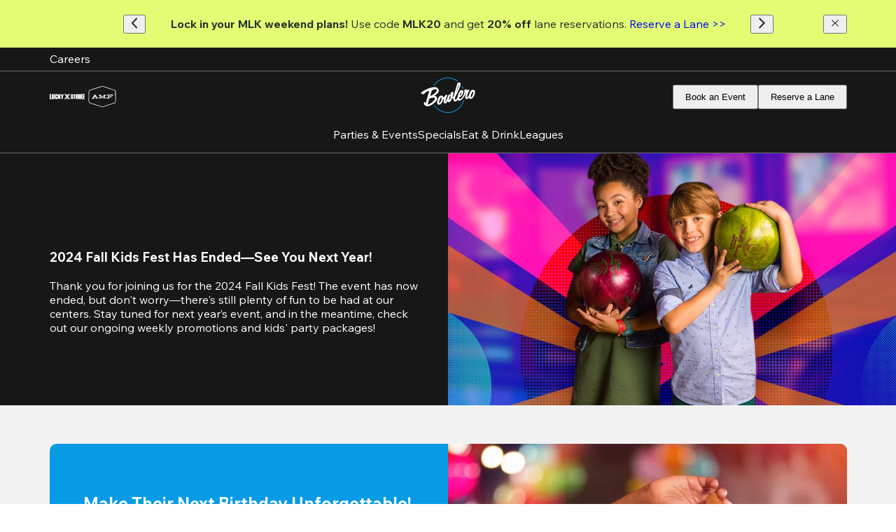

--- FILE ---
content_type: text/html; charset=utf-8
request_url: https://www.bowlero.com/location/bowlero-altamonte/specials/kids-fest
body_size: 98588
content:
<!DOCTYPE html><html class="__variable_c2f720" lang="en"><head><meta charSet="utf-8"/><meta name="viewport" content="width=device-width, initial-scale=1"/><link rel="preload" as="image" imageSrcSet="https://images.ctfassets.net/6gvyj3hhelpa/w0LDfVTTKGLZSXnFZ6um4/564d376f744d36ac4ec09f9778c4ae45/KidsFest2_960x600_070924.jpg?w=640&amp;q=75&amp;fm=webp 640w, https://images.ctfassets.net/6gvyj3hhelpa/w0LDfVTTKGLZSXnFZ6um4/564d376f744d36ac4ec09f9778c4ae45/KidsFest2_960x600_070924.jpg?w=750&amp;q=75&amp;fm=webp 750w, https://images.ctfassets.net/6gvyj3hhelpa/w0LDfVTTKGLZSXnFZ6um4/564d376f744d36ac4ec09f9778c4ae45/KidsFest2_960x600_070924.jpg?w=828&amp;q=75&amp;fm=webp 828w, https://images.ctfassets.net/6gvyj3hhelpa/w0LDfVTTKGLZSXnFZ6um4/564d376f744d36ac4ec09f9778c4ae45/KidsFest2_960x600_070924.jpg?w=1080&amp;q=75&amp;fm=webp 1080w, https://images.ctfassets.net/6gvyj3hhelpa/w0LDfVTTKGLZSXnFZ6um4/564d376f744d36ac4ec09f9778c4ae45/KidsFest2_960x600_070924.jpg?w=1200&amp;q=75&amp;fm=webp 1200w, https://images.ctfassets.net/6gvyj3hhelpa/w0LDfVTTKGLZSXnFZ6um4/564d376f744d36ac4ec09f9778c4ae45/KidsFest2_960x600_070924.jpg?w=1920&amp;q=75&amp;fm=webp 1920w, https://images.ctfassets.net/6gvyj3hhelpa/w0LDfVTTKGLZSXnFZ6um4/564d376f744d36ac4ec09f9778c4ae45/KidsFest2_960x600_070924.jpg?w=2048&amp;q=75&amp;fm=webp 2048w, https://images.ctfassets.net/6gvyj3hhelpa/w0LDfVTTKGLZSXnFZ6um4/564d376f744d36ac4ec09f9778c4ae45/KidsFest2_960x600_070924.jpg?w=3840&amp;q=75&amp;fm=webp 3840w" imageSizes="100vw" fetchPriority="high"/><link rel="preload" as="image" imageSrcSet="https://images.ctfassets.net/6gvyj3hhelpa/3qhaJM8w0lvYNHJZgrBBIg/67d6e3691258655a8cc6c67ef9021ab6/Vector__4___1_.svg?w=96 1x, https://images.ctfassets.net/6gvyj3hhelpa/3qhaJM8w0lvYNHJZgrBBIg/67d6e3691258655a8cc6c67ef9021ab6/Vector__4___1_.svg?w=256 2x" fetchPriority="high"/><link rel="stylesheet" href="https://d2gxipfz9gkea5.cloudfront.net/_next/static/css/9214cd9ff09d91b0.css" data-precedence="next"/><link rel="preload" as="script" fetchPriority="low" href="https://d2gxipfz9gkea5.cloudfront.net/_next/static/chunks/webpack-1457b41332ecb09e.js"/><script src="https://d2gxipfz9gkea5.cloudfront.net/_next/static/chunks/8425-a93a4bd7ba35053b.js" async=""></script><script src="https://d2gxipfz9gkea5.cloudfront.net/_next/static/chunks/main-app-3ad3bc58f449e3b2.js" async=""></script><script src="https://d2gxipfz9gkea5.cloudfront.net/_next/static/chunks/app/global-error-2704c0e78b156f9c.js" async=""></script><script src="https://d2gxipfz9gkea5.cloudfront.net/_next/static/chunks/3791-0b4b73367c84e957.js" async=""></script><script src="https://d2gxipfz9gkea5.cloudfront.net/_next/static/chunks/3398-5ff550f027f5fec3.js" async=""></script><script src="https://d2gxipfz9gkea5.cloudfront.net/_next/static/chunks/4707-ff9e202dcc18d5d6.js" async=""></script><script src="https://d2gxipfz9gkea5.cloudfront.net/_next/static/chunks/9484-043c8d2d5917326f.js" async=""></script><script src="https://d2gxipfz9gkea5.cloudfront.net/_next/static/chunks/1587-5df45ef980040e54.js" async=""></script><script src="https://d2gxipfz9gkea5.cloudfront.net/_next/static/chunks/3345-e78438d098e2ba8d.js" async=""></script><script src="https://d2gxipfz9gkea5.cloudfront.net/_next/static/chunks/3455-32e9d15636513baf.js" async=""></script><script src="https://d2gxipfz9gkea5.cloudfront.net/_next/static/chunks/9982-4d5adb396103038a.js" async=""></script><script src="https://d2gxipfz9gkea5.cloudfront.net/_next/static/chunks/1393-4af7a0de3f17482d.js" async=""></script><script src="https://d2gxipfz9gkea5.cloudfront.net/_next/static/chunks/350-b864433418b44c98.js" async=""></script><script src="https://d2gxipfz9gkea5.cloudfront.net/_next/static/chunks/5067-8aa4156eff20048d.js" async=""></script><script src="https://d2gxipfz9gkea5.cloudfront.net/_next/static/chunks/6784-df0115ae1574b351.js" async=""></script><script src="https://d2gxipfz9gkea5.cloudfront.net/_next/static/chunks/2907-36583117fab77332.js" async=""></script><script src="https://d2gxipfz9gkea5.cloudfront.net/_next/static/chunks/9267-27acbf962010f5bc.js" async=""></script><script src="https://d2gxipfz9gkea5.cloudfront.net/_next/static/chunks/1918-54becd833ae7fad4.js" async=""></script><script src="https://d2gxipfz9gkea5.cloudfront.net/_next/static/chunks/4049-92830ada910e576b.js" async=""></script><script src="https://d2gxipfz9gkea5.cloudfront.net/_next/static/chunks/9828-0f1dfaa5f0f4f71d.js" async=""></script><script src="https://d2gxipfz9gkea5.cloudfront.net/_next/static/chunks/app/%5Blocale%5D/layout-2206cd29ac388402.js" async=""></script><script src="https://d2gxipfz9gkea5.cloudfront.net/_next/static/chunks/app/%5Blocale%5D/(simple-header)/location/%5BcenterSlug%5D/layout-3987d6b447bc55d8.js" async=""></script><script src="https://d2gxipfz9gkea5.cloudfront.net/_next/static/chunks/app/layout-b52b94767389c001.js" async=""></script><script src="https://d2gxipfz9gkea5.cloudfront.net/_next/static/chunks/1238-97c35b7eaa564e54.js" async=""></script><script src="https://d2gxipfz9gkea5.cloudfront.net/_next/static/chunks/5239-59dd727d970cd46b.js" async=""></script><script src="https://d2gxipfz9gkea5.cloudfront.net/_next/static/chunks/9820-11c739581446cd9e.js" async=""></script><script src="https://d2gxipfz9gkea5.cloudfront.net/_next/static/chunks/2151-23dd496308800578.js" async=""></script><script src="https://d2gxipfz9gkea5.cloudfront.net/_next/static/chunks/1120-15fd86404c02b794.js" async=""></script><script src="https://d2gxipfz9gkea5.cloudfront.net/_next/static/chunks/2410-35def4d38b63d2cf.js" async=""></script><script src="https://d2gxipfz9gkea5.cloudfront.net/_next/static/chunks/app/%5Blocale%5D/not-found-13b61630767bb894.js" async=""></script><script src="https://d2gxipfz9gkea5.cloudfront.net/_next/static/chunks/4897-fd01b5346217288d.js" async=""></script><script src="https://d2gxipfz9gkea5.cloudfront.net/_next/static/chunks/8012-00ee12a5c6983fa7.js" async=""></script><script src="https://d2gxipfz9gkea5.cloudfront.net/_next/static/chunks/9752-d8e5ab5c926197ff.js" async=""></script><script src="https://d2gxipfz9gkea5.cloudfront.net/_next/static/chunks/3507-c35666184ade8b49.js" async=""></script><script src="https://d2gxipfz9gkea5.cloudfront.net/_next/static/chunks/6808-685f33109e8570a0.js" async=""></script><script src="https://d2gxipfz9gkea5.cloudfront.net/_next/static/chunks/3825-4a8d3005146f61b4.js" async=""></script><script src="https://d2gxipfz9gkea5.cloudfront.net/_next/static/chunks/8272-a626d8b431bf04e0.js" async=""></script><script src="https://d2gxipfz9gkea5.cloudfront.net/_next/static/chunks/1383-5f792772457438a1.js" async=""></script><script src="https://d2gxipfz9gkea5.cloudfront.net/_next/static/chunks/2205-c3483a7132dfad20.js" async=""></script><script src="https://d2gxipfz9gkea5.cloudfront.net/_next/static/chunks/8835-2335282799745af6.js" async=""></script><script src="https://d2gxipfz9gkea5.cloudfront.net/_next/static/chunks/4569-cd75d50fc24c5192.js" async=""></script><script src="https://d2gxipfz9gkea5.cloudfront.net/_next/static/chunks/9621-b007e9bba6bafda0.js" async=""></script><script src="https://d2gxipfz9gkea5.cloudfront.net/_next/static/chunks/app/%5Blocale%5D/(customPage)/location/%5BcenterSlug%5D/%5B%5B...pageSlugSegments%5D%5D/page-d9d2cf79322a0320.js" async=""></script><link rel="preload" href="https://www.googletagmanager.com/gtm.js?id=GTM-NCP2CZ26" as="script"/><title>Kids Fest | Bowlero</title><meta name="description" content="Join Us for Kids Fest! Kids Fest at Bowlero is a family-friendly event focused on providing a fun and inclusive space for kids to enjoy bowling and other activities."/><meta name="robots" content="index, follow"/><meta name="sentry-trace" content="9c0432939dddc380f4f8f3ea678f2c1d-a7d2b08753d4b473-1"/><meta name="baggage" content="sentry-environment=cheetah-prod,sentry-release=v1.799.4,sentry-public_key=bb0161949f6b0bd0056e1ede6e47548f,sentry-trace_id=9c0432939dddc380f4f8f3ea678f2c1d,sentry-org_id=4507250357043200,sentry-transaction=GET%20%2F%5Blocale%5D%2Flocation%2F%5BcenterSlug%5D%2F%5B%5B...pageSlugSegments%5D%5D,sentry-sampled=true,sentry-sample_rand=0.6669166357252871,sentry-sample_rate=1"/><link rel="canonical" href="https://www.bowlero.com/location/bowlero-altamonte/specials/kids-fest"/><meta property="og:title" content="Kids Fest | Bowlero"/><meta property="og:description" content="Join Us for Kids Fest! Kids Fest at Bowlero is a family-friendly event focused on providing a fun and inclusive space for kids to enjoy bowling and other activities."/><meta property="og:url" content="https://www.bowlero.com/location/bowlero-altamonte/specials/kids-fest"/><meta property="og:image" content="https://images.ctfassets.net/6gvyj3hhelpa/2nBRqcZaClcqh0B3GceDQj/2b659d4003e0c35b2036f516621564c3/open-graph.jpg"/><meta name="twitter:card" content="summary_large_image"/><meta name="twitter:title" content="Kids Fest | Bowlero"/><meta name="twitter:description" content="Join Us for Kids Fest! Kids Fest at Bowlero is a family-friendly event focused on providing a fun and inclusive space for kids to enjoy bowling and other activities."/><meta name="twitter:image" content="https://images.ctfassets.net/6gvyj3hhelpa/2nBRqcZaClcqh0B3GceDQj/2b659d4003e0c35b2036f516621564c3/open-graph.jpg"/><link rel="shortcut icon" href="https://images.ctfassets.net/6gvyj3hhelpa/2R6vMYTj9xZFy4emkyepn4/2e1a4144e746b9f418b32819563883d0/favicon-192x192.png" sizes="all"/><link rel="apple-touch-icon" href="https://images.ctfassets.net/6gvyj3hhelpa/2R6vMYTj9xZFy4emkyepn4/2e1a4144e746b9f418b32819563883d0/favicon-192x192.png" sizes="all"/><script>window['__ENV'] = {"NEXT_PUBLIC_KLARNA_ON_SITE_MESSAGING_CA_CLIENT_ID":"klarna_live_client_VlFlQzIyKHgkSil0KjVQR3N1UG9MYWNPcUFqMy8tJXQsMzMxMDE5M2YtZGI5NC00MjMyLWFlNzAtMmI0M2I3ZDg5NWQ3LDEsd3czTGQ1a1YzaE13bTMvRlZNdG5od0cybVNJZ2V6NDlEKzBhVldvZitKUT0","NEXT_PUBLIC_CONTENTFUL_SPACE_ID":"6gvyj3hhelpa","NEXT_PUBLIC_GOOGLE_MAP_ID":"ee5d8ef9b2f106a0","NEXT_PUBLIC_CHEETAH_API_PROXY_URL":"https://cheetah-api-proxy.bellum.ai/api","NEXT_PUBLIC_CONTENTFUL_ACCESS_TOKEN":"E4dCubZeYJ3SimaT67CQNNpGHDZgy_wFTLCVwNrrGo0","NEXT_PUBLIC_DISABLE_SHARED_VISITOR_ID_MIDDLEWARE":"true","NEXT_PUBLIC_RECAPTCHA_ENABLED":"true","NEXT_PUBLIC_CONTENTFUL_IMAGE_OPTIMIZATION_ENABLED":"true","NEXT_PUBLIC_EMARSYS_URL":"https://cdn.scarabresearch.com/js/152D83EA095A6BFB/scarab-v2.js","NEXT_PUBLIC_SENTRY_DSN":"https://bb0161949f6b0bd0056e1ede6e47548f@o4507250357043200.ingest.us.sentry.io/4507255024582656","NEXT_PUBLIC_SEASON_PASS_KLARNA_ENABLED":"true","NEXT_PUBLIC_GOOGLE_MAP_API_KEY":"AIzaSyA-FWe99XIsK0zPyG0rXJTU6iamgmhC1Ko","NEXT_PUBLIC_KLARNA_ON_SITE_MESSAGING_ENVIRONMENT":"production","NEXT_PUBLIC_CONTENTFUL_PREVIEW_ACCESS_TOKEN":"XIuxFfuRu-S6ZLugfeG0yujpB5oHGSIIavKivIfGLE4","NEXT_PUBLIC_CONTENTFUL_ENVIRONMENT":"master","NEXT_PUBLIC_RECAPTCHA_SITE_ID":"6Lez9RUqAAAAAGuBAB22xVdActDHnqRVjkuS0_u2","NEXT_PUBLIC_USER_GEO_LOCATION_IP_FALLBACK":"true","NEXT_PUBLIC_COOKIE_CONSENT_BANNER_ENABLED":"false","NEXT_PUBLIC_LANE_RESERVATION_KLARNA_ENABLED":"true","NEXT_PUBLIC_KLARNA_ON_SITE_MESSAGING_US_CLIENT_ID":"klarna_live_client_dW0pJDZLRmxNa1J2OFZvZURMLzFwc3ozeUdmdWMyTzgsMWZhZjM3MDYtMDQyYy00ZGM1LWI1NzQtNmQyM2E4OTBlYzcxLDEscGIyT0VUd28rc1o5NEEvQlNtK3dmREY5VFhSZUl0d2tBRThSMTBoOHpJcz0","NEXT_PUBLIC_SENTRY_ENABLED":"true","NEXT_PUBLIC_EVENT_BOOKING_KLARNA_ENABLED":"true","NEXT_PUBLIC_OPTIMIZELY_PROJECT_ID":"30077310600","NEXT_PUBLIC_ENV":"cheetah-prod","NEXT_PUBLIC_IMAGE_TAG":"v1.799.4"}</script><meta name="sentry-trace" content="9c0432939dddc380f4f8f3ea678f2c1d-59c6caa0fbd1a877-1"/><meta name="baggage" content="sentry-environment=cheetah-prod,sentry-release=v1.799.4,sentry-public_key=bb0161949f6b0bd0056e1ede6e47548f,sentry-trace_id=9c0432939dddc380f4f8f3ea678f2c1d,sentry-org_id=4507250357043200,sentry-transaction=GET%20%2F%5Blocale%5D%2Flocation%2F%5BcenterSlug%5D%2F%5B%5B...pageSlugSegments%5D%5D,sentry-sampled=true,sentry-sample_rand=0.6669166357252871,sentry-sample_rate=1"/><script src="https://d2gxipfz9gkea5.cloudfront.net/_next/static/chunks/polyfills-42372ed130431b0a.js" noModule=""></script></head><body data-brand="Bowlero"><div hidden=""><!--$--><!--/$--></div><!--$--><!--/$--><div><div class="Sticky_root__3IgVS HeaderFooterLayout_sticky__9oh6R"><a aria-label="Skip to main content" class="ToTheMainContent_root__0qjUw" href="#main-content-start"><span aria-hidden="true" class="Typography_default__4gmMJ Typography_p2__cg_yJ">To content</span></a><section class="NotificationBanner_root__oJIIL"><div class="NotificationBanner_leftSlot__dFgTg"></div><div class="NotificationBanner_slider__5kOOk"><button aria-label="Back to previous notification" class="Button_root__CmGI8 Button_default__nKr4u" type="button"><div class="Button_content__gu4us"><svg xmlns="http://www.w3.org/2000/svg" fill="none" viewBox="0 0 16 17" class="Icon_icon__ZG9ss NotificationBanner_icon__ZMfCQ" aria-hidden="true" height="18"><path stroke="currentColor" stroke-linecap="round" stroke-linejoin="round" stroke-width="2" d="M11.022 14.5 4.978 8.458l6.042-6.043"></path></svg><span class="Typography_default__4gmMJ Typography_p2__cg_yJ"></span></div></button><div class="NotificationBanner_content___9SM7"><section class="RichTextField_root__sbpAU"><p class="Typography_default__4gmMJ Typography_p2__cg_yJ"><b>Lock in your MLK weekend plans!</b> Use code <b>MLK20</b> and get <b>20% off</b> lane reservations. <a aria-label="Reserve a Lane &gt;&gt;" class="Link_root__4foJ9 Link_base__S5Q3Y" href="#"><span class="AnimatedUnderlinedText_root__b_CZD AnimatedUnderlinedText_hoverable__7mAoS">Reserve a Lane &gt;&gt;<span class="AnimatedUnderlinedText_animated__Xvn02" style="bottom:-2px;height:2px"></span></span></a></p></section></div><button aria-label="Continue to next notification" class="Button_root__CmGI8 Button_default__nKr4u" type="button"><div class="Button_content__gu4us"><svg xmlns="http://www.w3.org/2000/svg" fill="none" viewBox="0 0 16 17" class="Icon_icon__ZG9ss NotificationBanner_icon__ZMfCQ" aria-hidden="true" height="18"><path stroke="currentColor" stroke-linecap="round" stroke-linejoin="round" stroke-width="2" d="M4.979 14.542 11.02 8.5 4.979 2.458"></path></svg><span class="Typography_default__4gmMJ Typography_p2__cg_yJ"></span></div></button></div><div class="NotificationBanner_rightSlot__Dlgpi"><button aria-label="Close notification banner" class="Button_root__CmGI8 Button_default__nKr4u" type="button"><div class="Button_content__gu4us"><svg xmlns="http://www.w3.org/2000/svg" fill="none" viewBox="0 0 25 26" class="Icon_icon__ZG9ss Icon_Clear__9p62O NotificationBanner_icon__ZMfCQ" aria-hidden="true" height="18"><path fill="currentColor" d="m6.667 19.931-1.098-1.098L11.402 13 5.57 7.167l1.098-1.098 5.833 5.833 5.833-5.833 1.098 1.098L13.598 13l5.833 5.833-1.098 1.098-5.833-5.833z"></path></svg><span class="Typography_default__4gmMJ Typography_p2__cg_yJ"></span></div></button></div></section><section class="MasterCenter_root__00TZh Header_masterCenter__FOiaO"><div class="MasterCenter_rootMarginWrapper__DPoIO"><style>@media
      (min-width: 0px)
      and (max-width: 767px)
      { .media-_R_2slfiv9fiv5tldabtb_ { display: none; } }
    
@media
      (min-width: 768px)
      and (max-width: 1024px)
      { .media-_R_2slfiv9fiv5tldabtb_ { display: none; } }
    </style><div class="media-_R_2slfiv9fiv5tldabtb_ MasterCenter_linksContainer__6ndfJ"><a target="_blank" rel="noopener noreferrer" aria-label="Careers" class="Link_root__4foJ9 Link_base__S5Q3Y MasterCenter_link__SkgMg" href="https://www.luckystrikeent.com/careers"><span class="AnimatedUnderlinedText_root__b_CZD AnimatedUnderlinedText_hoverable__7mAoS"><span class="Typography_default__4gmMJ Typography_legal__NB8nO">Careers</span><span class="AnimatedUnderlinedText_animated__Xvn02" style="bottom:-2px;height:2px"></span></span></a></div><div class="MasterCenter_locationContainer__1P6fc"><div class="Shimmer_root__MK7QL Shimmer_secondary__ZizOy MasterCenter_shimmer__TsAy4"></div></div></div></section><header class="HeaderView_root__7_RaA Header_mainHeader__g00J7" style="--hide-height:0px"><div class="HeaderView_actionsWrapper__3498b"><style>@media
      (min-width: 1025px)
      and (max-width: 1919px)
      { .media-_R_bclfiv9fiv5tldabtb_ { display: none; } }
    
@media
      (min-width: 1920px)
      
      { .media-_R_bclfiv9fiv5tldabtb_ { display: none; } }
    </style><div class="media-_R_bclfiv9fiv5tldabtb_"><button aria-label="Menu Icon" class="HeaderView_toggleButton__VzxIe"><svg xmlns="http://www.w3.org/2000/svg" width="28" height="28" fill="none" class="Icon_icon__ZG9ss HeaderView_toggleIcon__UVsqi" aria-hidden="true"><path stroke="#fff" stroke-width="2" d="M0 23.833h28M0 14.5h28M0 5.167h28"></path></svg></button></div><style>@media
      (min-width: 0px)
      and (max-width: 767px)
      { .media-_R_jclfiv9fiv5tldabtb_ { display: none; } }
    
@media
      (min-width: 768px)
      and (max-width: 1024px)
      { .media-_R_jclfiv9fiv5tldabtb_ { display: none; } }
    </style><div class="media-_R_jclfiv9fiv5tldabtb_ HeaderView_brands__c3YxT"><div class="Brands_brandsContainer__bxIQM"><a aria-label="Lucky Strike" rel="noopener noreferrer" target="_blank" class="Link_root__4foJ9" href="https://www.luckystrikeent.com"><img alt="Lucky Strike" loading="lazy" width="50" height="50" decoding="async" data-nimg="1" class="Brands_brandLogo__RcU_b" style="color:transparent" srcSet="https://images.ctfassets.net/6gvyj3hhelpa/7GZZnABp82tzxoKVzKbj1u/18afbcfa531fb63524642f5af2ffeaec/Lucky_Strike_X_Mono.svg?w=64 1x, https://images.ctfassets.net/6gvyj3hhelpa/7GZZnABp82tzxoKVzKbj1u/18afbcfa531fb63524642f5af2ffeaec/Lucky_Strike_X_Mono.svg?w=128 2x" src="https://images.ctfassets.net/6gvyj3hhelpa/7GZZnABp82tzxoKVzKbj1u/18afbcfa531fb63524642f5af2ffeaec/Lucky_Strike_X_Mono.svg?w=128"/></a><a aria-label="AMF" rel="noopener noreferrer" target="_blank" class="Link_root__4foJ9" href="https://www.amf.com"><img alt="AMF" loading="lazy" width="50" height="50" decoding="async" data-nimg="1" class="Brands_brandLogo__RcU_b" style="color:transparent" srcSet="https://images.ctfassets.net/6gvyj3hhelpa/38WtkJD5OiJzTlB0omMRAW/ea67bb5929501dd9cf6fd1d40fee4821/amf-mono.svg?w=64 1x, https://images.ctfassets.net/6gvyj3hhelpa/38WtkJD5OiJzTlB0omMRAW/ea67bb5929501dd9cf6fd1d40fee4821/amf-mono.svg?w=128 2x" src="https://images.ctfassets.net/6gvyj3hhelpa/38WtkJD5OiJzTlB0omMRAW/ea67bb5929501dd9cf6fd1d40fee4821/amf-mono.svg?w=128"/></a></div></div><a aria-label="Bowlero home page" class="Link_root__4foJ9 HeaderView_logoContainer__HqSse" href="https://www.bowlero.com"><img aria-hidden="true" alt="Bowlero" fetchPriority="high" width="80" height="80" decoding="async" data-nimg="1" class="HeaderView_logo__HN_zX" style="color:transparent" srcSet="https://images.ctfassets.net/6gvyj3hhelpa/3qhaJM8w0lvYNHJZgrBBIg/67d6e3691258655a8cc6c67ef9021ab6/Vector__4___1_.svg?w=96 1x, https://images.ctfassets.net/6gvyj3hhelpa/3qhaJM8w0lvYNHJZgrBBIg/67d6e3691258655a8cc6c67ef9021ab6/Vector__4___1_.svg?w=256 2x" src="https://images.ctfassets.net/6gvyj3hhelpa/3qhaJM8w0lvYNHJZgrBBIg/67d6e3691258655a8cc6c67ef9021ab6/Vector__4___1_.svg?w=256"/></a><style>@media
      (min-width: 0px)
      and (max-width: 767px)
      { .media-_R_13clfiv9fiv5tldabtb_ { display: none; } }
    
@media
      (min-width: 768px)
      and (max-width: 1024px)
      { .media-_R_13clfiv9fiv5tldabtb_ { display: none; } }
    </style><div class="media-_R_13clfiv9fiv5tldabtb_ HeaderView_buttonsDesktop__2HgAr"><a role="link" title="" aria-label="Book an Event" class="Link_root__4foJ9 LinkButton_link__9Bcfc" href="#"><button aria-hidden="true" class="Button_root__CmGI8 Button_primary__KcWsb LinkButton_button__RjpnZ HeaderView_button__xvbA9" tabindex="-1" aria-label="Book an Event" type="button"><div class="Button_content__gu4us"><span class="Typography_default__4gmMJ Typography_legal__NB8nO">Book an Event</span></div></button></a><a role="link" title="" aria-label="Reserve a Lane" class="Link_root__4foJ9 LinkButton_link__9Bcfc" href="#"><button aria-hidden="true" class="Button_root__CmGI8 Button_primary__KcWsb LinkButton_button__RjpnZ HeaderView_button__xvbA9" tabindex="-1" aria-label="Reserve a Lane" type="button"><div class="Button_content__gu4us"><span class="Typography_default__4gmMJ Typography_legal__NB8nO">Reserve a Lane</span></div></button></a></div><style>@media
      (min-width: 1025px)
      and (max-width: 1919px)
      { .media-_R_1bclfiv9fiv5tldabtb_ { display: none; } }
    
@media
      (min-width: 1920px)
      
      { .media-_R_1bclfiv9fiv5tldabtb_ { display: none; } }
    </style><div class="media-_R_1bclfiv9fiv5tldabtb_"><a role="link" title="" aria-label="Reserve" class="Link_root__4foJ9 LinkButton_link__9Bcfc" href="#"><button aria-hidden="true" class="Button_root__CmGI8 Button_primary__KcWsb LinkButton_button__RjpnZ HeaderView_button__xvbA9" tabindex="-1" aria-label="Reserve" type="button"><div class="Button_content__gu4us"><span class="Typography_default__4gmMJ Typography_legal__NB8nO">Reserve</span></div></button></a></div></div><style>@media
      (min-width: 0px)
      and (max-width: 767px)
      { .media-_R_5clfiv9fiv5tldabtb_ { display: none; } }
    
@media
      (min-width: 768px)
      and (max-width: 1024px)
      { .media-_R_5clfiv9fiv5tldabtb_ { display: none; } }
    </style><nav class="media-_R_5clfiv9fiv5tldabtb_ HeaderView_linksWrapper__LhGfv"><a target="_self" aria-label="Parties &amp; Events" class="Link_root__4foJ9 Link_base__S5Q3Y HeaderView_link__EdvOb" href="/en/location/bowlero-altamonte/parties"><span class="AnimatedUnderlinedText_root__b_CZD AnimatedUnderlinedText_hoverable__7mAoS"><span class="Typography_default__4gmMJ Typography_p1__nisj3">Parties &amp; Events</span><span class="AnimatedUnderlinedText_animated__Xvn02" style="bottom:-2px;height:2px"></span></span></a><a target="_self" aria-label="Specials" class="Link_root__4foJ9 Link_base__S5Q3Y HeaderView_link__EdvOb" href="/en/location/bowlero-altamonte/specials"><span class="AnimatedUnderlinedText_root__b_CZD AnimatedUnderlinedText_hoverable__7mAoS"><span class="Typography_default__4gmMJ Typography_p1__nisj3">Specials</span><span class="AnimatedUnderlinedText_animated__Xvn02" style="bottom:-2px;height:2px"></span></span></a><a target="_self" aria-label="Eat &amp; Drink" class="Link_root__4foJ9 Link_base__S5Q3Y HeaderView_link__EdvOb" href="/en/location/bowlero-altamonte/menu"><span class="AnimatedUnderlinedText_root__b_CZD AnimatedUnderlinedText_hoverable__7mAoS"><span class="Typography_default__4gmMJ Typography_p1__nisj3">Eat &amp; Drink</span><span class="AnimatedUnderlinedText_animated__Xvn02" style="bottom:-2px;height:2px"></span></span></a><a target="_self" aria-label="Leagues" class="Link_root__4foJ9 Link_base__S5Q3Y HeaderView_link__EdvOb" href="/en/location/bowlero-altamonte/leagues"><span class="AnimatedUnderlinedText_root__b_CZD AnimatedUnderlinedText_hoverable__7mAoS"><span class="Typography_default__4gmMJ Typography_p1__nisj3">Leagues</span><span class="AnimatedUnderlinedText_animated__Xvn02" style="bottom:-2px;height:2px"></span></span></a></nav></header></div><a id="main-content-start" tabindex="-1"></a><main><section data-testid="hero-small" class="Section_root__XZMWH HeroSmall_root__1jyqy"><div class="HeroSmall_mediaSliderWrapper__R0RuW"><div class="MediaSlider_sliderRoot___T1_e"><div class="swiper Slider_root__dhtOy MediaSlider_slider__UURfM"><div class="swiper-wrapper"><div class="swiper-slide MediaSlider_slide__shlZJ"><div class="MediaAsset_root__FLnzB MediaSlider_mediaAsset__UbuID"><img alt="Young kids holding bowling balls with colorful background" aria-hidden="true" fetchPriority="high" decoding="async" data-nimg="fill" class="MediaAsset_image__NMho7" style="position:absolute;height:100%;width:100%;left:0;top:0;right:0;bottom:0;color:transparent" sizes="100vw" srcSet="https://images.ctfassets.net/6gvyj3hhelpa/w0LDfVTTKGLZSXnFZ6um4/564d376f744d36ac4ec09f9778c4ae45/KidsFest2_960x600_070924.jpg?w=640&amp;q=75&amp;fm=webp 640w, https://images.ctfassets.net/6gvyj3hhelpa/w0LDfVTTKGLZSXnFZ6um4/564d376f744d36ac4ec09f9778c4ae45/KidsFest2_960x600_070924.jpg?w=750&amp;q=75&amp;fm=webp 750w, https://images.ctfassets.net/6gvyj3hhelpa/w0LDfVTTKGLZSXnFZ6um4/564d376f744d36ac4ec09f9778c4ae45/KidsFest2_960x600_070924.jpg?w=828&amp;q=75&amp;fm=webp 828w, https://images.ctfassets.net/6gvyj3hhelpa/w0LDfVTTKGLZSXnFZ6um4/564d376f744d36ac4ec09f9778c4ae45/KidsFest2_960x600_070924.jpg?w=1080&amp;q=75&amp;fm=webp 1080w, https://images.ctfassets.net/6gvyj3hhelpa/w0LDfVTTKGLZSXnFZ6um4/564d376f744d36ac4ec09f9778c4ae45/KidsFest2_960x600_070924.jpg?w=1200&amp;q=75&amp;fm=webp 1200w, https://images.ctfassets.net/6gvyj3hhelpa/w0LDfVTTKGLZSXnFZ6um4/564d376f744d36ac4ec09f9778c4ae45/KidsFest2_960x600_070924.jpg?w=1920&amp;q=75&amp;fm=webp 1920w, https://images.ctfassets.net/6gvyj3hhelpa/w0LDfVTTKGLZSXnFZ6um4/564d376f744d36ac4ec09f9778c4ae45/KidsFest2_960x600_070924.jpg?w=2048&amp;q=75&amp;fm=webp 2048w, https://images.ctfassets.net/6gvyj3hhelpa/w0LDfVTTKGLZSXnFZ6um4/564d376f744d36ac4ec09f9778c4ae45/KidsFest2_960x600_070924.jpg?w=3840&amp;q=75&amp;fm=webp 3840w" src="https://images.ctfassets.net/6gvyj3hhelpa/w0LDfVTTKGLZSXnFZ6um4/564d376f744d36ac4ec09f9778c4ae45/KidsFest2_960x600_070924.jpg?w=3840&amp;q=75&amp;fm=webp"/></div></div></div></div></div></div><div class="HeroSmall_content__KSJcS"><section class="RichTextField_root__sbpAU"><h1 class="Typography_default__4gmMJ Typography_h1__KwQuD">2024 Fall Kids Fest Has Ended—See You Next Year!</h1><p class="Typography_default__4gmMJ Typography_p2__cg_yJ">Thank you for joining us for the 2024 Fall Kids Fest! The event has now ended, but don&#x27;t worry—there&#x27;s still plenty of fun to be had at our centers. Stay tuned for next year’s event, and in the meantime, check out our ongoing weekly promotions and kids&#x27; party packages! </p></section></div></section><section data-testid="informational-tile" class="Section_root__XZMWH SectionInformationalTile_root__v671H SectionInformationalTile_secondary__Ug43H"><div class="InformationalTile_root__CWGHy InformationalTile_primary__iXvSP InformationalTile_left__MphoX"><div class="InformationalTile_imageWrapper__4SZNl InformationalTile_left__MphoX"><img alt="" aria-hidden="true" loading="lazy" width="740" height="740" decoding="async" data-nimg="1" class="InformationalTile_image__r8u_C InformationalTile_left__MphoX" style="color:transparent" sizes="100vw" srcSet="https://images.ctfassets.net/6gvyj3hhelpa/dSMcf6VeKkuVqW5Rsdgtx/b63c8b6ed4e318fcfc009e032433e808/kids-parties-page-640x480-01.jpg?w=640&amp;q=75&amp;fm=webp 640w, https://images.ctfassets.net/6gvyj3hhelpa/dSMcf6VeKkuVqW5Rsdgtx/b63c8b6ed4e318fcfc009e032433e808/kids-parties-page-640x480-01.jpg?w=750&amp;q=75&amp;fm=webp 750w, https://images.ctfassets.net/6gvyj3hhelpa/dSMcf6VeKkuVqW5Rsdgtx/b63c8b6ed4e318fcfc009e032433e808/kids-parties-page-640x480-01.jpg?w=828&amp;q=75&amp;fm=webp 828w, https://images.ctfassets.net/6gvyj3hhelpa/dSMcf6VeKkuVqW5Rsdgtx/b63c8b6ed4e318fcfc009e032433e808/kids-parties-page-640x480-01.jpg?w=1080&amp;q=75&amp;fm=webp 1080w, https://images.ctfassets.net/6gvyj3hhelpa/dSMcf6VeKkuVqW5Rsdgtx/b63c8b6ed4e318fcfc009e032433e808/kids-parties-page-640x480-01.jpg?w=1200&amp;q=75&amp;fm=webp 1200w, https://images.ctfassets.net/6gvyj3hhelpa/dSMcf6VeKkuVqW5Rsdgtx/b63c8b6ed4e318fcfc009e032433e808/kids-parties-page-640x480-01.jpg?w=1920&amp;q=75&amp;fm=webp 1920w, https://images.ctfassets.net/6gvyj3hhelpa/dSMcf6VeKkuVqW5Rsdgtx/b63c8b6ed4e318fcfc009e032433e808/kids-parties-page-640x480-01.jpg?w=2048&amp;q=75&amp;fm=webp 2048w, https://images.ctfassets.net/6gvyj3hhelpa/dSMcf6VeKkuVqW5Rsdgtx/b63c8b6ed4e318fcfc009e032433e808/kids-parties-page-640x480-01.jpg?w=3840&amp;q=75&amp;fm=webp 3840w" src="https://images.ctfassets.net/6gvyj3hhelpa/dSMcf6VeKkuVqW5Rsdgtx/b63c8b6ed4e318fcfc009e032433e808/kids-parties-page-640x480-01.jpg?w=3840&amp;q=75&amp;fm=webp"/></div><div class="InformationalTile_contentWrapper__W1Vzd"><div class="InformationalTile_content__FrHeJ InformationalTile_primary__iXvSP InformationalTile_left__MphoX"><section class="RichTextField_root__sbpAU"><h2 class="Typography_default__4gmMJ Typography_h2__RYe9o">Make Their Next Birthday Unforgettable!</h2><br/><p class="Typography_default__4gmMJ Typography_p2__cg_yJ">Looking for the perfect spot for your child’s next birthday party? Our kids&#x27; party packages offer fun-filled bowling, delicious food, and exciting arcade games—all designed to make your child’s special day one to remember. Book now and create a party they’ll never forget!</p><br/><p class="Typography_default__4gmMJ Typography_p2__cg_yJ"><a role="link" title="Plan Your Party Today" aria-label="Plan Your Party Today" class="Link_root__4foJ9 LinkButton_link__9Bcfc" href="#"><button aria-hidden="true" class="Button_root__CmGI8 Button_primary-invert__oM53C LinkButton_button__RjpnZ RichTextField_button__25chV" tabindex="-1" aria-label="Plan Your Party Today" type="button"><div class="Button_content__gu4us"><span class="Typography_default__4gmMJ Typography_p2__cg_yJ">Plan Your Party Today</span></div></button></a></p><br/></section></div></div></div></section><section data-testid="informational-tile" class="Section_root__XZMWH SectionInformationalTile_root__v671H SectionInformationalTile_primary__TCU4R"><div class="InformationalTile_root__CWGHy InformationalTile_primary__iXvSP"><div class="InformationalTile_imageWrapper__4SZNl"><img alt="" aria-hidden="true" loading="lazy" width="740" height="740" decoding="async" data-nimg="1" class="InformationalTile_image__r8u_C" style="color:transparent" sizes="100vw" srcSet="https://images.ctfassets.net/6gvyj3hhelpa/zdzyBh7EEIooDjTmlkefg/84dc88c98ca0f71eeff9d37e8c51eba6/kids-parties-page-640x480-02.jpg?w=640&amp;q=75&amp;fm=webp 640w, https://images.ctfassets.net/6gvyj3hhelpa/zdzyBh7EEIooDjTmlkefg/84dc88c98ca0f71eeff9d37e8c51eba6/kids-parties-page-640x480-02.jpg?w=750&amp;q=75&amp;fm=webp 750w, https://images.ctfassets.net/6gvyj3hhelpa/zdzyBh7EEIooDjTmlkefg/84dc88c98ca0f71eeff9d37e8c51eba6/kids-parties-page-640x480-02.jpg?w=828&amp;q=75&amp;fm=webp 828w, https://images.ctfassets.net/6gvyj3hhelpa/zdzyBh7EEIooDjTmlkefg/84dc88c98ca0f71eeff9d37e8c51eba6/kids-parties-page-640x480-02.jpg?w=1080&amp;q=75&amp;fm=webp 1080w, https://images.ctfassets.net/6gvyj3hhelpa/zdzyBh7EEIooDjTmlkefg/84dc88c98ca0f71eeff9d37e8c51eba6/kids-parties-page-640x480-02.jpg?w=1200&amp;q=75&amp;fm=webp 1200w, https://images.ctfassets.net/6gvyj3hhelpa/zdzyBh7EEIooDjTmlkefg/84dc88c98ca0f71eeff9d37e8c51eba6/kids-parties-page-640x480-02.jpg?w=1920&amp;q=75&amp;fm=webp 1920w, https://images.ctfassets.net/6gvyj3hhelpa/zdzyBh7EEIooDjTmlkefg/84dc88c98ca0f71eeff9d37e8c51eba6/kids-parties-page-640x480-02.jpg?w=2048&amp;q=75&amp;fm=webp 2048w, https://images.ctfassets.net/6gvyj3hhelpa/zdzyBh7EEIooDjTmlkefg/84dc88c98ca0f71eeff9d37e8c51eba6/kids-parties-page-640x480-02.jpg?w=3840&amp;q=75&amp;fm=webp 3840w" src="https://images.ctfassets.net/6gvyj3hhelpa/zdzyBh7EEIooDjTmlkefg/84dc88c98ca0f71eeff9d37e8c51eba6/kids-parties-page-640x480-02.jpg?w=3840&amp;q=75&amp;fm=webp"/></div><div class="InformationalTile_contentWrapper__W1Vzd"><div class="InformationalTile_content__FrHeJ InformationalTile_primary__iXvSP"><section class="RichTextField_root__sbpAU"><h2 class="Typography_default__4gmMJ Typography_h2__RYe9o">Weekly Deals You Won’t Want to Miss!</h2><br/><p class="Typography_default__4gmMJ Typography_p2__cg_yJ">Our weekly promotions are in full swing! Enjoy exclusive discounts on bowling, food, arcade games, and more—something fun for the whole family every week. Come by and take advantage of these amazing deals at your local center! </p><br/><p class="Typography_default__4gmMJ Typography_p2__cg_yJ"><a role="link" title="Check Out Our Weekly Promotions " aria-label="Check Out Our Weekly Promotions " class="Link_root__4foJ9 LinkButton_link__9Bcfc" href="/en/location/bowlero-altamonte/specials"><button aria-hidden="true" class="Button_root__CmGI8 Button_primary-invert__oM53C LinkButton_button__RjpnZ RichTextField_button__25chV" tabindex="-1" aria-label="Check Out Our Weekly Promotions " type="button"><div class="Button_content__gu4us"><span class="Typography_default__4gmMJ Typography_p2__cg_yJ">Check Out Our Weekly Promotions </span></div></button></a></p></section></div></div></div></section><section data-testid="informational-tile" class="Section_root__XZMWH SectionInformationalTile_root__v671H SectionInformationalTile_secondary__Ug43H"><div class="InformationalTile_root__CWGHy InformationalTile_quaternary__qDn2J InformationalTile_left__MphoX"><div class="InformationalTile_imageWrapper__4SZNl InformationalTile_left__MphoX"><img alt="" aria-hidden="true" loading="lazy" width="740" height="740" decoding="async" data-nimg="1" class="InformationalTile_image__r8u_C InformationalTile_left__MphoX" style="color:transparent" sizes="100vw" srcSet="https://images.ctfassets.net/6gvyj3hhelpa/4iLBmJmFdYB9SqFSlWzVr2/7ca2174db524b06cd504cd8706b3ae13/pba_jr_banner1600x552.jpg?w=640&amp;q=75&amp;fm=webp 640w, https://images.ctfassets.net/6gvyj3hhelpa/4iLBmJmFdYB9SqFSlWzVr2/7ca2174db524b06cd504cd8706b3ae13/pba_jr_banner1600x552.jpg?w=750&amp;q=75&amp;fm=webp 750w, https://images.ctfassets.net/6gvyj3hhelpa/4iLBmJmFdYB9SqFSlWzVr2/7ca2174db524b06cd504cd8706b3ae13/pba_jr_banner1600x552.jpg?w=828&amp;q=75&amp;fm=webp 828w, https://images.ctfassets.net/6gvyj3hhelpa/4iLBmJmFdYB9SqFSlWzVr2/7ca2174db524b06cd504cd8706b3ae13/pba_jr_banner1600x552.jpg?w=1080&amp;q=75&amp;fm=webp 1080w, https://images.ctfassets.net/6gvyj3hhelpa/4iLBmJmFdYB9SqFSlWzVr2/7ca2174db524b06cd504cd8706b3ae13/pba_jr_banner1600x552.jpg?w=1200&amp;q=75&amp;fm=webp 1200w, https://images.ctfassets.net/6gvyj3hhelpa/4iLBmJmFdYB9SqFSlWzVr2/7ca2174db524b06cd504cd8706b3ae13/pba_jr_banner1600x552.jpg?w=1920&amp;q=75&amp;fm=webp 1920w, https://images.ctfassets.net/6gvyj3hhelpa/4iLBmJmFdYB9SqFSlWzVr2/7ca2174db524b06cd504cd8706b3ae13/pba_jr_banner1600x552.jpg?w=2048&amp;q=75&amp;fm=webp 2048w, https://images.ctfassets.net/6gvyj3hhelpa/4iLBmJmFdYB9SqFSlWzVr2/7ca2174db524b06cd504cd8706b3ae13/pba_jr_banner1600x552.jpg?w=3840&amp;q=75&amp;fm=webp 3840w" src="https://images.ctfassets.net/6gvyj3hhelpa/4iLBmJmFdYB9SqFSlWzVr2/7ca2174db524b06cd504cd8706b3ae13/pba_jr_banner1600x552.jpg?w=3840&amp;q=75&amp;fm=webp"/></div><div class="InformationalTile_contentWrapper__W1Vzd"><div class="InformationalTile_content__FrHeJ InformationalTile_quaternary__qDn2J InformationalTile_left__MphoX"><section class="RichTextField_root__sbpAU"><h2 class="Typography_default__4gmMJ Typography_h2__RYe9o">PBA Junior</h2><br/><p class="Typography_default__4gmMJ Typography_p2__cg_yJ">PBA Jr. is a new club for youth bowlers that includes exclusive perks like reduced entry fees when competing in PBA Jr. Regional Tournaments, PBA Swag, discounts on gear, early access to PBA events, and more! Take the first step and join today. You must be 17 and under to participate.</p><br/><p class="Typography_default__4gmMJ Typography_p2__cg_yJ"><a role="link" title="Learn More" rel="noopener noreferrer nofollow" target="_blank" aria-label="Learn More" class="Link_root__4foJ9 LinkButton_link__9Bcfc" href="https://www.pba.com/join/pba-junior"><button aria-hidden="true" class="Button_root__CmGI8 Button_primary__KcWsb LinkButton_button__RjpnZ RichTextField_button__25chV" tabindex="-1" aria-label="Learn More" type="button"><div class="Button_content__gu4us"><span class="Typography_default__4gmMJ Typography_p2__cg_yJ">Learn More</span></div></button></a></p></section></div></div></div></section></main><footer class="Footer_root__g9BuT"><div class="Footer_topItemsContainer__QQg__"><div class="Footer_dontMissOut__lx5ac"><h5 class="Typography_default__4gmMJ Typography_h5__ejDq4">Stay in the Know</h5><span class="Typography_default__4gmMJ Typography_p2__cg_yJ">Sign up to receive exclusive promotions and the latest updates<!-- -->.</span><a role="link" title="" aria-label="Sign Up" class="Link_root__4foJ9 LinkButton_link__9Bcfc" href="/en/newsletter"><button aria-hidden="true" class="Button_root__CmGI8 Button_primary__KcWsb LinkButton_button__RjpnZ Footer_signUpButton__imnKc" tabindex="-1" aria-label="Sign Up" type="button"><div class="Button_content__gu4us"><span class="Typography_default__4gmMJ Typography_p2__cg_yJ">Sign Up</span></div></button></a></div><div class="Footer_linksColumns__ljvMq"><div class="Footer_linksColumn__nl52e"><span class="Typography_default__4gmMJ Typography_h5__ejDq4 Footer_linksColumnTitle___1drV">Let’s Bowl</span><div class="Footer_links__M2Ji2"><a target="_self" aria-label="Parties &amp; Events" class="Link_root__4foJ9 Link_base__S5Q3Y Footer_link__NE5H5" href="/en/parties"><span class="AnimatedUnderlinedText_root__b_CZD AnimatedUnderlinedText_hoverable__7mAoS"><span class="Typography_default__4gmMJ Typography_p2__cg_yJ">Parties &amp; Events</span><span class="AnimatedUnderlinedText_animated__Xvn02" style="bottom:-2px;height:2px"></span></span></a><a target="_self" aria-label="Eat &amp; Drink" class="Link_root__4foJ9 Link_base__S5Q3Y Footer_link__NE5H5" href="/en/menu"><span class="AnimatedUnderlinedText_root__b_CZD AnimatedUnderlinedText_hoverable__7mAoS"><span class="Typography_default__4gmMJ Typography_p2__cg_yJ">Eat &amp; Drink</span><span class="AnimatedUnderlinedText_animated__Xvn02" style="bottom:-2px;height:2px"></span></span></a><a target="_self" aria-label="Experiences" class="Link_root__4foJ9 Link_base__S5Q3Y Footer_link__NE5H5" href="/en/amusements"><span class="AnimatedUnderlinedText_root__b_CZD AnimatedUnderlinedText_hoverable__7mAoS"><span class="Typography_default__4gmMJ Typography_p2__cg_yJ">Experiences</span><span class="AnimatedUnderlinedText_animated__Xvn02" style="bottom:-2px;height:2px"></span></span></a><a target="_self" aria-label="Leagues" class="Link_root__4foJ9 Link_base__S5Q3Y Footer_link__NE5H5" href="/en/leagues"><span class="AnimatedUnderlinedText_root__b_CZD AnimatedUnderlinedText_hoverable__7mAoS"><span class="Typography_default__4gmMJ Typography_p2__cg_yJ">Leagues</span><span class="AnimatedUnderlinedText_animated__Xvn02" style="bottom:-2px;height:2px"></span></span></a><a target="_self" aria-label="Gift Cards" class="Link_root__4foJ9 Link_base__S5Q3Y Footer_link__NE5H5" href="/en/gift-cards"><span class="AnimatedUnderlinedText_root__b_CZD AnimatedUnderlinedText_hoverable__7mAoS"><span class="Typography_default__4gmMJ Typography_p2__cg_yJ">Gift Cards</span><span class="AnimatedUnderlinedText_animated__Xvn02" style="bottom:-2px;height:2px"></span></span></a><a target="_self" aria-label="Find a Location" class="Link_root__4foJ9 Link_base__S5Q3Y Footer_link__NE5H5" href="/en/location-finder"><span class="AnimatedUnderlinedText_root__b_CZD AnimatedUnderlinedText_hoverable__7mAoS"><span class="Typography_default__4gmMJ Typography_p2__cg_yJ">Find a Location</span><span class="AnimatedUnderlinedText_animated__Xvn02" style="bottom:-2px;height:2px"></span></span></a><a target="_self" aria-label="FAQs" class="Link_root__4foJ9 Link_base__S5Q3Y Footer_link__NE5H5" href="/en/faqs"><span class="AnimatedUnderlinedText_root__b_CZD AnimatedUnderlinedText_hoverable__7mAoS"><span class="Typography_default__4gmMJ Typography_p2__cg_yJ">FAQs</span><span class="AnimatedUnderlinedText_animated__Xvn02" style="bottom:-2px;height:2px"></span></span></a><a target="_blank" rel="noopener noreferrer" aria-label="MVB Rewards" class="Link_root__4foJ9 Link_base__S5Q3Y Footer_link__NE5H5" href="/en/mvb"><span class="AnimatedUnderlinedText_root__b_CZD AnimatedUnderlinedText_hoverable__7mAoS"><span class="Typography_default__4gmMJ Typography_p2__cg_yJ">MVB Rewards</span><span class="AnimatedUnderlinedText_animated__Xvn02" style="bottom:-2px;height:2px"></span></span><svg xmlns="http://www.w3.org/2000/svg" width="15" height="14" fill="none" class="Icon_icon__ZG9ss"><g fill="#727272" fill-rule="evenodd" clip-path="url(#box-arrow-up-right_svg__a)" clip-rule="evenodd"><path d="M8.472 3.063a.44.44 0 0 0-.437-.438H2.228A1.313 1.313 0 0 0 .916 3.938v8.75A1.313 1.313 0 0 0 2.228 14h8.75a1.313 1.313 0 0 0 1.313-1.312V6.88a.438.438 0 0 0-.876 0v5.807a.44.44 0 0 1-.437.437h-8.75a.44.44 0 0 1-.437-.437v-8.75a.437.437 0 0 1 .437-.438h5.807a.437.437 0 0 0 .437-.437"></path><path d="M14.916.438A.44.44 0 0 0 14.478 0h-4.375a.438.438 0 1 0 0 .875h3.319L6.293 8.003a.438.438 0 0 0 .62.62l7.128-7.13v3.32a.438.438 0 0 0 .875 0z"></path></g><defs><clipPath id="box-arrow-up-right_svg__a"><path fill="#fff" d="M.916 0h14v14h-14z"></path></clipPath></defs></svg></a></div></div><div class="Footer_linksColumn__nl52e"><span class="Typography_default__4gmMJ Typography_h5__ejDq4 Footer_linksColumnTitle___1drV">Company</span><div class="Footer_links__M2Ji2"><a target="_self" aria-label="Blog" class="Link_root__4foJ9 Link_base__S5Q3Y Footer_link__NE5H5" href="/en/blog"><span class="AnimatedUnderlinedText_root__b_CZD AnimatedUnderlinedText_hoverable__7mAoS"><span class="Typography_default__4gmMJ Typography_p2__cg_yJ">Blog</span><span class="AnimatedUnderlinedText_animated__Xvn02" style="bottom:-2px;height:2px"></span></span></a><a target="_blank" rel="noopener noreferrer" aria-label="Careers" class="Link_root__4foJ9 Link_base__S5Q3Y Footer_link__NE5H5" href="https://www.luckystrikeent.com/careers"><span class="AnimatedUnderlinedText_root__b_CZD AnimatedUnderlinedText_hoverable__7mAoS"><span class="Typography_default__4gmMJ Typography_p2__cg_yJ">Careers</span><span class="AnimatedUnderlinedText_animated__Xvn02" style="bottom:-2px;height:2px"></span></span><svg xmlns="http://www.w3.org/2000/svg" width="15" height="14" fill="none" class="Icon_icon__ZG9ss"><g fill="#727272" fill-rule="evenodd" clip-path="url(#box-arrow-up-right_svg__a)" clip-rule="evenodd"><path d="M8.472 3.063a.44.44 0 0 0-.437-.438H2.228A1.313 1.313 0 0 0 .916 3.938v8.75A1.313 1.313 0 0 0 2.228 14h8.75a1.313 1.313 0 0 0 1.313-1.312V6.88a.438.438 0 0 0-.876 0v5.807a.44.44 0 0 1-.437.437h-8.75a.44.44 0 0 1-.437-.437v-8.75a.437.437 0 0 1 .437-.438h5.807a.437.437 0 0 0 .437-.437"></path><path d="M14.916.438A.44.44 0 0 0 14.478 0h-4.375a.438.438 0 1 0 0 .875h3.319L6.293 8.003a.438.438 0 0 0 .62.62l7.128-7.13v3.32a.438.438 0 0 0 .875 0z"></path></g><defs><clipPath id="box-arrow-up-right_svg__a"><path fill="#fff" d="M.916 0h14v14h-14z"></path></clipPath></defs></svg></a><a target="_blank" rel="noopener noreferrer nofollow" aria-label="Press" class="Link_root__4foJ9 Link_base__S5Q3Y Footer_link__NE5H5" href="https://ir.luckystrikeent.com/news/default.aspx"><span class="AnimatedUnderlinedText_root__b_CZD AnimatedUnderlinedText_hoverable__7mAoS"><span class="Typography_default__4gmMJ Typography_p2__cg_yJ">Press</span><span class="AnimatedUnderlinedText_animated__Xvn02" style="bottom:-2px;height:2px"></span></span><svg xmlns="http://www.w3.org/2000/svg" width="15" height="14" fill="none" class="Icon_icon__ZG9ss"><g fill="#727272" fill-rule="evenodd" clip-path="url(#box-arrow-up-right_svg__a)" clip-rule="evenodd"><path d="M8.472 3.063a.44.44 0 0 0-.437-.438H2.228A1.313 1.313 0 0 0 .916 3.938v8.75A1.313 1.313 0 0 0 2.228 14h8.75a1.313 1.313 0 0 0 1.313-1.312V6.88a.438.438 0 0 0-.876 0v5.807a.44.44 0 0 1-.437.437h-8.75a.44.44 0 0 1-.437-.437v-8.75a.437.437 0 0 1 .437-.438h5.807a.437.437 0 0 0 .437-.437"></path><path d="M14.916.438A.44.44 0 0 0 14.478 0h-4.375a.438.438 0 1 0 0 .875h3.319L6.293 8.003a.438.438 0 0 0 .62.62l7.128-7.13v3.32a.438.438 0 0 0 .875 0z"></path></g><defs><clipPath id="box-arrow-up-right_svg__a"><path fill="#fff" d="M.916 0h14v14h-14z"></path></clipPath></defs></svg></a><a target="_blank" rel="noopener noreferrer nofollow" aria-label="Investors" class="Link_root__4foJ9 Link_base__S5Q3Y Footer_link__NE5H5" href="https://ir.luckystrikeent.com/overview/default.aspx"><span class="AnimatedUnderlinedText_root__b_CZD AnimatedUnderlinedText_hoverable__7mAoS"><span class="Typography_default__4gmMJ Typography_p2__cg_yJ">Investors</span><span class="AnimatedUnderlinedText_animated__Xvn02" style="bottom:-2px;height:2px"></span></span><svg xmlns="http://www.w3.org/2000/svg" width="15" height="14" fill="none" class="Icon_icon__ZG9ss"><g fill="#727272" fill-rule="evenodd" clip-path="url(#box-arrow-up-right_svg__a)" clip-rule="evenodd"><path d="M8.472 3.063a.44.44 0 0 0-.437-.438H2.228A1.313 1.313 0 0 0 .916 3.938v8.75A1.313 1.313 0 0 0 2.228 14h8.75a1.313 1.313 0 0 0 1.313-1.312V6.88a.438.438 0 0 0-.876 0v5.807a.44.44 0 0 1-.437.437h-8.75a.44.44 0 0 1-.437-.437v-8.75a.437.437 0 0 1 .437-.438h5.807a.437.437 0 0 0 .437-.437"></path><path d="M14.916.438A.44.44 0 0 0 14.478 0h-4.375a.438.438 0 1 0 0 .875h3.319L6.293 8.003a.438.438 0 0 0 .62.62l7.128-7.13v3.32a.438.438 0 0 0 .875 0z"></path></g><defs><clipPath id="box-arrow-up-right_svg__a"><path fill="#fff" d="M.916 0h14v14h-14z"></path></clipPath></defs></svg></a><a target="_self" aria-label="Contact Us" class="Link_root__4foJ9 Link_base__S5Q3Y Footer_link__NE5H5" href="/en/contact-us"><span class="AnimatedUnderlinedText_root__b_CZD AnimatedUnderlinedText_hoverable__7mAoS"><span class="Typography_default__4gmMJ Typography_p2__cg_yJ">Contact Us</span><span class="AnimatedUnderlinedText_animated__Xvn02" style="bottom:-2px;height:2px"></span></span></a></div></div></div></div><div class="Footer_brands___RZzb"><a aria-label="Bowlero" class="Link_root__4foJ9" href="https://www.bowlero.com"><img alt="Bowlero" loading="lazy" width="50" height="50" decoding="async" data-nimg="1" class="Footer_brandLogo__5Bekc" style="color:transparent" srcSet="https://images.ctfassets.net/6gvyj3hhelpa/2nAwyvh2nVK8BGZ3Fop5HO/5ff60518cbbf5ce1ea702110a6a866d7/bowlero-mono.svg?w=64 1x, https://images.ctfassets.net/6gvyj3hhelpa/2nAwyvh2nVK8BGZ3Fop5HO/5ff60518cbbf5ce1ea702110a6a866d7/bowlero-mono.svg?w=128 2x" src="https://images.ctfassets.net/6gvyj3hhelpa/2nAwyvh2nVK8BGZ3Fop5HO/5ff60518cbbf5ce1ea702110a6a866d7/bowlero-mono.svg?w=128"/></a><a aria-label="Lucky Strike" rel="noopener noreferrer" target="_blank" class="Link_root__4foJ9" href="https://www.luckystrikeent.com"><img alt="Lucky Strike" loading="lazy" width="50" height="50" decoding="async" data-nimg="1" class="Footer_brandLogo__5Bekc" style="color:transparent" srcSet="https://images.ctfassets.net/6gvyj3hhelpa/7GZZnABp82tzxoKVzKbj1u/18afbcfa531fb63524642f5af2ffeaec/Lucky_Strike_X_Mono.svg?w=64 1x, https://images.ctfassets.net/6gvyj3hhelpa/7GZZnABp82tzxoKVzKbj1u/18afbcfa531fb63524642f5af2ffeaec/Lucky_Strike_X_Mono.svg?w=128 2x" src="https://images.ctfassets.net/6gvyj3hhelpa/7GZZnABp82tzxoKVzKbj1u/18afbcfa531fb63524642f5af2ffeaec/Lucky_Strike_X_Mono.svg?w=128"/></a><a aria-label="AMF" rel="noopener noreferrer" target="_blank" class="Link_root__4foJ9" href="https://www.amf.com"><img alt="AMF" loading="lazy" width="50" height="50" decoding="async" data-nimg="1" class="Footer_brandLogo__5Bekc" style="color:transparent" srcSet="https://images.ctfassets.net/6gvyj3hhelpa/38WtkJD5OiJzTlB0omMRAW/ea67bb5929501dd9cf6fd1d40fee4821/amf-mono.svg?w=64 1x, https://images.ctfassets.net/6gvyj3hhelpa/38WtkJD5OiJzTlB0omMRAW/ea67bb5929501dd9cf6fd1d40fee4821/amf-mono.svg?w=128 2x" src="https://images.ctfassets.net/6gvyj3hhelpa/38WtkJD5OiJzTlB0omMRAW/ea67bb5929501dd9cf6fd1d40fee4821/amf-mono.svg?w=128"/></a></div><div class="BottomFooter_bottomItemsContainer__vy_uO"><div class="BottomFooter_linksContainer__GpFx5"><a rel="noopener noreferrer nofollow" target="_blank" aria-label="Level Access Accessibility partner of Bowlero" class="Link_root__4foJ9 BottomFooter_accessLevel__n1bQO" href="https://www.levelaccess.com/a/bowlero/"><svg xmlns="http://www.w3.org/2000/svg" width="53" height="18" viewBox="0 0 52 20" class="Icon_icon__ZG9ss"><path d="M9.797 0h6.46c5.411 0 9.798 4.465 9.798 9.969v.004c0 5.504-4.387 9.968-9.797 9.968H9.797C4.387 19.941 0 15.477 0 9.973v-.004C0 4.465 4.387 0 9.797 0m0 0" style="stroke:none;fill-rule:nonzero;fill:#bcd9ea;fill-opacity:1"></path><path d="M35.852 0h6.46c5.41 0 9.797 4.465 9.797 9.969v.004c0 5.504-4.386 9.968-9.797 9.968h-6.46c-5.41 0-9.797-4.464-9.797-9.968v-.004C26.055 4.465 30.44 0 35.852 0m0 0" style="stroke:none;fill-rule:nonzero;fill:#bcd9ea;fill-opacity:1"></path><path d="M32.79 9.973c0 3.691-2.942 6.687-6.571 6.687-3.63 0-6.57-2.996-6.57-6.687s2.94-6.688 6.57-6.688c3.629 0 6.57 2.996 6.57 6.688m0 0" style="stroke:none;fill-rule:nonzero;fill:#fff;fill-opacity:1"></path><path d="M11.14 5.754c.547-.008.989-.465.981-1.024a1 1 0 0 0-1-1 1 1 0 0 0-.988 1.012c0 .27.105.531.297.723a.99.99 0 0 0 .71.289m2.626 6.73a.6.6 0 0 0-.387.438v.02a2.97 2.97 0 0 1-1.902 1.898c-.383.12-.79.156-1.188.101a3.1 3.1 0 0 1-1.59-.777l-.047-.031-.125-.13c-.035-.042-.074-.081-.109-.128-.035-.043-.02-.031-.035-.043a3 3 0 0 1-.531-1.039 3.3 3.3 0 0 1-.102-1.336 3.05 3.05 0 0 1 1.512-2.258h.02a.606.606 0 0 0 .378-.636.6.6 0 0 0-.508-.532.53.53 0 0 0-.336.055 4.27 4.27 0 0 0-2.238 3.234c-.09.649-.039 1.309.156 1.934.633 2.18 2.883 3.43 5.028 2.785a4.16 4.16 0 0 0 2.71-2.8.6.6 0 0 0 0-.356.571.571 0 0 0-.707-.398m0 0" style="stroke:none;fill-rule:nonzero;fill:#103c60;fill-opacity:1"></path><path d="M18.484 13.324a.443.443 0 0 0-.605-.168l-.664.38-1.688-2.587a.6.6 0 0 0-.511-.316h-3.168V9.62h2.195a.64.64 0 0 0 .574-.64.64.64 0 0 0-.574-.641h-2.195V6.996a.716.716 0 0 0-.711-.723.716.716 0 0 0-.711.723v4.215a.73.73 0 0 0 .797.73h3.672l1.601 2.454a.52.52 0 0 0 .324.226q.053.017.102.016h.015a.5.5 0 0 0 .176-.028h.032a.03.03 0 0 1 .027 0l1.148-.656a.445.445 0 0 0 .164-.629m25.602 2.668c0 .059-.047.11-.106.11h-8.82a.11.11 0 0 1-.105-.11v-3.289c0-.062.047-.11.105-.11h8.824c.059 0 .106.048.106.11v3.29m-5.723-1.825h.871a.1.1 0 0 0 .094-.098v-.886a.095.095 0 0 0-.094-.094h-.87a.095.095 0 0 0-.095.094v.886c0 .055.043.098.094.098m-1.66.305h-.871c-.023 0-.05.007-.066.027a.1.1 0 0 0-.028.066v.887c0 .024.008.05.028.067.015.02.042.027.066.027h.871a.1.1 0 0 0 .066-.027.1.1 0 0 0 .028-.067v-.887a.1.1 0 0 0-.028-.066.1.1 0 0 0-.066-.027m0-.317h.867c.051 0 .094-.043.094-.097v-.887a.096.096 0 0 0-.094-.098h-.867a.1.1 0 0 0-.07.028.1.1 0 0 0-.028.07v.887c0 .027.012.05.028.07q.03.025.07.027m3.293 0h.871c.05 0 .094-.043.094-.097v-.887a.096.096 0 0 0-.094-.098h-.867a.08.08 0 0 0-.066.031c-.02.016-.028.043-.028.067v.887c0 .023.008.05.028.066q.024.03.066.031m1.648 0h.871a.1.1 0 0 0 .067-.031.08.08 0 0 0 .023-.066v-.887a.08.08 0 0 0-.023-.067.1.1 0 0 0-.067-.03h-.87a.1.1 0 0 0-.067.03.1.1 0 0 0-.027.067v.887c0 .023.011.05.027.066q.03.03.066.031m0 .317h-.87a.1.1 0 0 0-.067.027.1.1 0 0 0-.028.066v.887c0 .024.008.05.028.067q.03.028.066.027h.871a.1.1 0 0 0 .067-.027c.02-.016.027-.043.027-.067v-.887a.1.1 0 0 0-.027-.066.1.1 0 0 0-.067-.027m-3.3 0h-.868a.1.1 0 0 0-.066.027.1.1 0 0 0-.027.066v.887c0 .024.007.05.027.067q.03.028.066.027h.868q.04 0 .07-.027.029-.025.027-.067v-.887c0-.023-.008-.05-.027-.066a.1.1 0 0 0-.07-.027m4.949 0h-.871a.1.1 0 0 0-.067.027.1.1 0 0 0-.027.066v.887c0 .024.012.05.027.067q.03.028.067.027h.87c.052 0 .095-.043.095-.094v-.887a.095.095 0 0 0-.094-.093m-3.297 0h-.871q-.043-.002-.067.027a.1.1 0 0 0-.027.066v.887c0 .024.008.05.027.067q.025.028.067.027h.87a.1.1 0 0 0 .067-.027.1.1 0 0 0 .028-.067v-.887a.1.1 0 0 0-.028-.066.1.1 0 0 0-.066-.027m-4.727-2.434a.087.087 0 0 0 .078.094h8.446a.08.08 0 0 0 .074-.094V3.953a.083.083 0 0 0-.074-.098h-8.453a.09.09 0 0 0-.078.098Zm1.141-1.437V5.156q0-.03.023-.054a.06.06 0 0 1 .051-.024h6.219q.032 0 .05.024c.016.015.02.035.02.054v5.446c0 .02-.004.039-.02.054a.07.07 0 0 1-.05.028h-6.219a.08.08 0 0 1-.074-.082m13.316 9.242v-1.106h-.39v-.215h1.043v.227H50v1.105Zm.817 0v-1.32h.398l.239.91.234-.91h.398v1.331h-.25v-1.058l-.25 1.047h-.25l-.246-1.047v1.047ZM28.883 8.704l-5.227-2.767c0 1.137.125 1.872.895 2.278l2.629 1.39Zm.683.362-1.71.903-3.278 1.742c-.746.414-.922 1.312-.922 2.297l4.75-2.516c1.051-.582 1.164-1.293 1.164-2.426Zm0 0" style="stroke:none;fill-rule:nonzero;fill:#103c60;fill-opacity:1"></path></svg></a><span class="SocialLinks_root__SeDLK BottomFooter_socials__zC_JJ"><span class="SocialLinks_social__ihyRJ"><a rel="noopener noreferrer nofollow" target="_blank" aria-label="Facebook" class="Link_root__4foJ9 SocialLinks_networkLink__Vlppj" href="https://www.facebook.com/BowleroBowl"><svg xmlns="http://www.w3.org/2000/svg" width="22" height="18" fill="currentColor" viewBox="0 0 40 40" class="Icon_icon__ZG9ss"><path d="M16.7 39.8C7.2 38.1 0 29.9 0 20 0 9 9 0 20 0s20 9 20 20c0 9.9-7.2 18.1-16.7 19.8l-1.1-.9h-4.4z"></path><path fill="#f2f2f2" d="m27.8 25.6.9-5.6h-5.3v-3.9c0-1.6.6-2.8 3-2.8H29V8.2c-1.4-.2-3-.4-4.4-.4-4.6 0-7.8 2.8-7.8 7.8V20h-5v5.6h5v14.1q1.65.3 3.3.3t3.3-.3V25.6z"></path></svg></a><a rel="noopener noreferrer nofollow" target="_blank" aria-label="Instagram" class="Link_root__4foJ9 SocialLinks_networkLink__Vlppj" href="https://www.instagram.com/bowlerobowl/"><svg xmlns="http://www.w3.org/2000/svg" width="20" height="18" fill="currentColor" viewBox="0 0 512 512" class="Icon_icon__ZG9ss"><path d="M256 49.471c67.266 0 75.233.257 101.8 1.469 24.562 1.121 37.9 5.224 46.778 8.674a78.05 78.05 0 0 1 28.966 18.845 78.05 78.05 0 0 1 18.845 28.966c3.45 8.877 7.554 22.216 8.674 46.778 1.212 26.565 1.469 34.532 1.469 101.8s-.257 75.233-1.469 101.8c-1.121 24.562-5.225 37.9-8.674 46.778a83.43 83.43 0 0 1-47.811 47.811c-8.877 3.45-22.216 7.554-46.778 8.674-26.56 1.212-34.527 1.469-101.8 1.469s-75.237-.257-101.8-1.469c-24.562-1.121-37.9-5.225-46.778-8.674a78.05 78.05 0 0 1-28.966-18.845 78.05 78.05 0 0 1-18.845-28.966c-3.45-8.877-7.554-22.216-8.674-46.778-1.212-26.564-1.469-34.532-1.469-101.8s.257-75.233 1.469-101.8c1.121-24.562 5.224-37.9 8.674-46.778a78.05 78.05 0 0 1 18.847-28.967 78.05 78.05 0 0 1 28.966-18.845c8.877-3.45 22.216-7.554 46.778-8.674 26.565-1.212 34.532-1.469 101.8-1.469m0-45.391c-68.418 0-77 .29-103.866 1.516-26.815 1.224-45.127 5.482-61.151 11.71a123.5 123.5 0 0 0-44.62 29.057A123.5 123.5 0 0 0 17.3 90.982c-6.223 16.025-10.481 34.337-11.7 61.152C4.369 179 4.079 187.582 4.079 256s.29 77 1.521 103.866c1.224 26.815 5.482 45.127 11.71 61.151a123.5 123.5 0 0 0 29.057 44.62 123.5 123.5 0 0 0 44.62 29.057c16.025 6.228 34.337 10.486 61.151 11.71 26.87 1.226 35.449 1.516 103.866 1.516s77-.29 103.866-1.516c26.815-1.224 45.127-5.482 61.151-11.71a128.82 128.82 0 0 0 73.677-73.677c6.228-16.025 10.486-34.337 11.71-61.151 1.226-26.87 1.516-35.449 1.516-103.866s-.29-77-1.516-103.866c-1.224-26.815-5.482-45.127-11.71-61.151a123.5 123.5 0 0 0-29.057-44.62A123.5 123.5 0 0 0 421.018 17.3c-16.025-6.223-34.337-10.481-61.152-11.7C333 4.369 324.418 4.079 256 4.079Z"></path><path d="M256 126.635A129.365 129.365 0 1 0 385.365 256 129.365 129.365 0 0 0 256 126.635m0 213.338A83.973 83.973 0 1 1 339.974 256 83.974 83.974 0 0 1 256 339.973"></path><circle cx="390.476" cy="121.524" r="30.23"></circle></svg></a><a rel="noopener noreferrer nofollow" target="_blank" aria-label="Tiktok" class="Link_root__4foJ9 SocialLinks_networkLink__Vlppj" href="https://www.tiktok.com/@bowlerobowl"><svg xmlns="http://www.w3.org/2000/svg" xml:space="preserve" fill="currentColor" viewBox="0 0 24 24" class="Icon_icon__ZG9ss" height="20"><path d="M19.589 6.686a4.79 4.79 0 0 1-3.77-4.245V2h-3.445v13.672a2.896 2.896 0 0 1-5.201 1.743l-.002-.001.002.001a2.895 2.895 0 0 1 3.183-4.51v-3.5a6.329 6.329 0 0 0-5.394 10.692 6.33 6.33 0 0 0 10.857-4.424V8.687a8.2 8.2 0 0 0 4.773 1.526V6.79a5 5 0 0 1-1.003-.104"></path></svg></a></span></span></div><div class="BottomFooter_privacyBlock__Tbo4R"><span class="Typography_default__4gmMJ Typography_legal__NB8nO"><a target="_self" rel="noopener noreferrer" aria-label="Terms of Use" class="Link_root__4foJ9 Link_base__S5Q3Y BottomFooter_privacyText__dCeda BottomFooter_link__29zEd" href="https://www.luckystrikeent.com/terms-of-use"><span class="AnimatedUnderlinedText_root__b_CZD AnimatedUnderlinedText_hoverable__7mAoS">Terms of Use<span class="AnimatedUnderlinedText_animated__Xvn02" style="bottom:-2px;height:2px"></span></span></a> • <a target="_self" rel="noopener noreferrer" aria-label="Promotional Terms &amp; Conditions" class="Link_root__4foJ9 Link_base__S5Q3Y BottomFooter_privacyText__dCeda BottomFooter_link__29zEd" href="https://www.luckystrikeent.com/promotional-terms-and-conditions"><span class="AnimatedUnderlinedText_root__b_CZD AnimatedUnderlinedText_hoverable__7mAoS">Promotional Terms &amp; Conditions<span class="AnimatedUnderlinedText_animated__Xvn02" style="bottom:-2px;height:2px"></span></span></a> • <a target="_self" rel="noopener noreferrer" aria-label="Arcade Terms &amp; Conditions" class="Link_root__4foJ9 Link_base__S5Q3Y BottomFooter_privacyText__dCeda BottomFooter_link__29zEd" href="https://www.luckystrikeent.com/arcade-card-terms-and-conditions"><span class="AnimatedUnderlinedText_root__b_CZD AnimatedUnderlinedText_hoverable__7mAoS">Arcade Terms &amp; Conditions<span class="AnimatedUnderlinedText_animated__Xvn02" style="bottom:-2px;height:2px"></span></span></a> • <a target="_self" rel="noopener noreferrer" aria-label="Privacy Policy" class="Link_root__4foJ9 Link_base__S5Q3Y BottomFooter_privacyText__dCeda BottomFooter_link__29zEd" href="https://www.luckystrikeent.com/privacy-policy"><span class="AnimatedUnderlinedText_root__b_CZD AnimatedUnderlinedText_hoverable__7mAoS">Privacy Policy<span class="AnimatedUnderlinedText_animated__Xvn02" style="bottom:-2px;height:2px"></span></span></a> • <a target="_self" rel="noopener noreferrer" aria-label="CCPA" class="Link_root__4foJ9 Link_base__S5Q3Y BottomFooter_privacyText__dCeda BottomFooter_link__29zEd" href="https://www.luckystrikeent.com/ccpa-privacy-policy"><span class="AnimatedUnderlinedText_root__b_CZD AnimatedUnderlinedText_hoverable__7mAoS">CCPA<span class="AnimatedUnderlinedText_animated__Xvn02" style="bottom:-2px;height:2px"></span></span></a> </span><p class="Typography_default__4gmMJ Typography_legal__NB8nO BottomFooter_privacyText__dCeda">© <!-- -->2026<!-- --> <!-- -->Lucky Strike Entertainment • All Rights Reserved</p></div></div></footer></div><!--$--><!--/$--><script src="https://d2gxipfz9gkea5.cloudfront.net/_next/static/chunks/webpack-1457b41332ecb09e.js" id="_R_" async=""></script><script>(self.__next_f=self.__next_f||[]).push([0])</script><script>self.__next_f.push([1,"1:\"$Sreact.fragment\"\n4:I[9766,[],\"\"]\n5:I[98924,[],\"\"]\n8:I[24431,[],\"OutletBoundary\"]\na:I[15278,[],\"AsyncMetadataOutlet\"]\nc:I[24431,[],\"ViewportBoundary\"]\ne:I[24431,[],\"MetadataBoundary\"]\nf:\"$Sreact.suspense\"\n11:I[54062,[\"4219\",\"static/chunks/app/global-error-2704c0e78b156f9c.js\"],\"default\"]\n"])</script><script>self.__next_f.push([1,"12:I[76846,[\"3791\",\"static/chunks/3791-0b4b73367c84e957.js\",\"3398\",\"static/chunks/3398-5ff550f027f5fec3.js\",\"4707\",\"static/chunks/4707-ff9e202dcc18d5d6.js\",\"9484\",\"static/chunks/9484-043c8d2d5917326f.js\",\"1587\",\"static/chunks/1587-5df45ef980040e54.js\",\"3345\",\"static/chunks/3345-e78438d098e2ba8d.js\",\"3455\",\"static/chunks/3455-32e9d15636513baf.js\",\"9982\",\"static/chunks/9982-4d5adb396103038a.js\",\"1393\",\"static/chunks/1393-4af7a0de3f17482d.js\",\"350\",\"static/chunks/350-b864433418b44c98.js\",\"5067\",\"static/chunks/5067-8aa4156eff20048d.js\",\"6784\",\"static/chunks/6784-df0115ae1574b351.js\",\"2907\",\"static/chunks/2907-36583117fab77332.js\",\"9267\",\"static/chunks/9267-27acbf962010f5bc.js\",\"1918\",\"static/chunks/1918-54becd833ae7fad4.js\",\"4049\",\"static/chunks/4049-92830ada910e576b.js\",\"9828\",\"static/chunks/9828-0f1dfaa5f0f4f71d.js\",\"8450\",\"static/chunks/app/%5Blocale%5D/layout-2206cd29ac388402.js\"],\"NuqsAdapter\"]\n"])</script><script>self.__next_f.push([1,"14:I[3809,[\"3791\",\"static/chunks/3791-0b4b73367c84e957.js\",\"3398\",\"static/chunks/3398-5ff550f027f5fec3.js\",\"4707\",\"static/chunks/4707-ff9e202dcc18d5d6.js\",\"9484\",\"static/chunks/9484-043c8d2d5917326f.js\",\"3455\",\"static/chunks/3455-32e9d15636513baf.js\",\"9982\",\"static/chunks/9982-4d5adb396103038a.js\",\"1918\",\"static/chunks/1918-54becd833ae7fad4.js\",\"3027\",\"static/chunks/app/%5Blocale%5D/(simple-header)/location/%5BcenterSlug%5D/layout-3987d6b447bc55d8.js\"],\"default\"]\n"])</script><script>self.__next_f.push([1,"16:I[78574,[\"3791\",\"static/chunks/3791-0b4b73367c84e957.js\",\"3398\",\"static/chunks/3398-5ff550f027f5fec3.js\",\"4707\",\"static/chunks/4707-ff9e202dcc18d5d6.js\",\"9484\",\"static/chunks/9484-043c8d2d5917326f.js\",\"1587\",\"static/chunks/1587-5df45ef980040e54.js\",\"3345\",\"static/chunks/3345-e78438d098e2ba8d.js\",\"3455\",\"static/chunks/3455-32e9d15636513baf.js\",\"9982\",\"static/chunks/9982-4d5adb396103038a.js\",\"1393\",\"static/chunks/1393-4af7a0de3f17482d.js\",\"350\",\"static/chunks/350-b864433418b44c98.js\",\"5067\",\"static/chunks/5067-8aa4156eff20048d.js\",\"6784\",\"static/chunks/6784-df0115ae1574b351.js\",\"2907\",\"static/chunks/2907-36583117fab77332.js\",\"9267\",\"static/chunks/9267-27acbf962010f5bc.js\",\"1918\",\"static/chunks/1918-54becd833ae7fad4.js\",\"4049\",\"static/chunks/4049-92830ada910e576b.js\",\"9828\",\"static/chunks/9828-0f1dfaa5f0f4f71d.js\",\"8450\",\"static/chunks/app/%5Blocale%5D/layout-2206cd29ac388402.js\"],\"default\"]\n"])</script><script>self.__next_f.push([1,"17:I[93778,[\"3791\",\"static/chunks/3791-0b4b73367c84e957.js\",\"3398\",\"static/chunks/3398-5ff550f027f5fec3.js\",\"4707\",\"static/chunks/4707-ff9e202dcc18d5d6.js\",\"9484\",\"static/chunks/9484-043c8d2d5917326f.js\",\"1587\",\"static/chunks/1587-5df45ef980040e54.js\",\"3345\",\"static/chunks/3345-e78438d098e2ba8d.js\",\"3455\",\"static/chunks/3455-32e9d15636513baf.js\",\"9982\",\"static/chunks/9982-4d5adb396103038a.js\",\"1393\",\"static/chunks/1393-4af7a0de3f17482d.js\",\"350\",\"static/chunks/350-b864433418b44c98.js\",\"5067\",\"static/chunks/5067-8aa4156eff20048d.js\",\"6784\",\"static/chunks/6784-df0115ae1574b351.js\",\"2907\",\"static/chunks/2907-36583117fab77332.js\",\"9267\",\"static/chunks/9267-27acbf962010f5bc.js\",\"1918\",\"static/chunks/1918-54becd833ae7fad4.js\",\"4049\",\"static/chunks/4049-92830ada910e576b.js\",\"9828\",\"static/chunks/9828-0f1dfaa5f0f4f71d.js\",\"8450\",\"static/chunks/app/%5Blocale%5D/layout-2206cd29ac388402.js\"],\"default\"]\n"])</script><script>self.__next_f.push([1,"18:I[90025,[\"3791\",\"static/chunks/3791-0b4b73367c84e957.js\",\"3398\",\"static/chunks/3398-5ff550f027f5fec3.js\",\"4707\",\"static/chunks/4707-ff9e202dcc18d5d6.js\",\"9484\",\"static/chunks/9484-043c8d2d5917326f.js\",\"1587\",\"static/chunks/1587-5df45ef980040e54.js\",\"3345\",\"static/chunks/3345-e78438d098e2ba8d.js\",\"3455\",\"static/chunks/3455-32e9d15636513baf.js\",\"9982\",\"static/chunks/9982-4d5adb396103038a.js\",\"1393\",\"static/chunks/1393-4af7a0de3f17482d.js\",\"350\",\"static/chunks/350-b864433418b44c98.js\",\"5067\",\"static/chunks/5067-8aa4156eff20048d.js\",\"6784\",\"static/chunks/6784-df0115ae1574b351.js\",\"2907\",\"static/chunks/2907-36583117fab77332.js\",\"9267\",\"static/chunks/9267-27acbf962010f5bc.js\",\"1918\",\"static/chunks/1918-54becd833ae7fad4.js\",\"4049\",\"static/chunks/4049-92830ada910e576b.js\",\"9828\",\"static/chunks/9828-0f1dfaa5f0f4f71d.js\",\"8450\",\"static/chunks/app/%5Blocale%5D/layout-2206cd29ac388402.js\"],\"default\"]\n"])</script><script>self.__next_f.push([1,"19:I[52100,[\"3791\",\"static/chunks/3791-0b4b73367c84e957.js\",\"3398\",\"static/chunks/3398-5ff550f027f5fec3.js\",\"4707\",\"static/chunks/4707-ff9e202dcc18d5d6.js\",\"9484\",\"static/chunks/9484-043c8d2d5917326f.js\",\"1587\",\"static/chunks/1587-5df45ef980040e54.js\",\"3345\",\"static/chunks/3345-e78438d098e2ba8d.js\",\"3455\",\"static/chunks/3455-32e9d15636513baf.js\",\"9982\",\"static/chunks/9982-4d5adb396103038a.js\",\"1393\",\"static/chunks/1393-4af7a0de3f17482d.js\",\"350\",\"static/chunks/350-b864433418b44c98.js\",\"5067\",\"static/chunks/5067-8aa4156eff20048d.js\",\"6784\",\"static/chunks/6784-df0115ae1574b351.js\",\"2907\",\"static/chunks/2907-36583117fab77332.js\",\"9267\",\"static/chunks/9267-27acbf962010f5bc.js\",\"1918\",\"static/chunks/1918-54becd833ae7fad4.js\",\"4049\",\"static/chunks/4049-92830ada910e576b.js\",\"9828\",\"static/chunks/9828-0f1dfaa5f0f4f71d.js\",\"8450\",\"static/chunks/app/%5Blocale%5D/layout-2206cd29ac388402.js\"],\"default\"]\n"])</script><script>self.__next_f.push([1,"1a:I[33652,[\"3791\",\"static/chunks/3791-0b4b73367c84e957.js\",\"3398\",\"static/chunks/3398-5ff550f027f5fec3.js\",\"4707\",\"static/chunks/4707-ff9e202dcc18d5d6.js\",\"9484\",\"static/chunks/9484-043c8d2d5917326f.js\",\"1587\",\"static/chunks/1587-5df45ef980040e54.js\",\"3345\",\"static/chunks/3345-e78438d098e2ba8d.js\",\"3455\",\"static/chunks/3455-32e9d15636513baf.js\",\"9982\",\"static/chunks/9982-4d5adb396103038a.js\",\"1393\",\"static/chunks/1393-4af7a0de3f17482d.js\",\"350\",\"static/chunks/350-b864433418b44c98.js\",\"5067\",\"static/chunks/5067-8aa4156eff20048d.js\",\"6784\",\"static/chunks/6784-df0115ae1574b351.js\",\"2907\",\"static/chunks/2907-36583117fab77332.js\",\"9267\",\"static/chunks/9267-27acbf962010f5bc.js\",\"1918\",\"static/chunks/1918-54becd833ae7fad4.js\",\"4049\",\"static/chunks/4049-92830ada910e576b.js\",\"9828\",\"static/chunks/9828-0f1dfaa5f0f4f71d.js\",\"8450\",\"static/chunks/app/%5Blocale%5D/layout-2206cd29ac388402.js\"],\"default\"]\n"])</script><script>self.__next_f.push([1,"1b:I[18142,[\"3791\",\"static/chunks/3791-0b4b73367c84e957.js\",\"3398\",\"static/chunks/3398-5ff550f027f5fec3.js\",\"4707\",\"static/chunks/4707-ff9e202dcc18d5d6.js\",\"9484\",\"static/chunks/9484-043c8d2d5917326f.js\",\"1587\",\"static/chunks/1587-5df45ef980040e54.js\",\"3345\",\"static/chunks/3345-e78438d098e2ba8d.js\",\"3455\",\"static/chunks/3455-32e9d15636513baf.js\",\"9982\",\"static/chunks/9982-4d5adb396103038a.js\",\"1393\",\"static/chunks/1393-4af7a0de3f17482d.js\",\"350\",\"static/chunks/350-b864433418b44c98.js\",\"5067\",\"static/chunks/5067-8aa4156eff20048d.js\",\"6784\",\"static/chunks/6784-df0115ae1574b351.js\",\"2907\",\"static/chunks/2907-36583117fab77332.js\",\"9267\",\"static/chunks/9267-27acbf962010f5bc.js\",\"1918\",\"static/chunks/1918-54becd833ae7fad4.js\",\"4049\",\"static/chunks/4049-92830ada910e576b.js\",\"9828\",\"static/chunks/9828-0f1dfaa5f0f4f71d.js\",\"8450\",\"static/chunks/app/%5Blocale%5D/layout-2206cd29ac388402.js\"],\"default\"]\n"])</script><script>self.__next_f.push([1,":HL[\"https://d2gxipfz9gkea5.cloudfront.net/_next/static/media/c2a494ffdd24d21e.p.woff2\",\"font\",{\"crossOrigin\":\"\",\"type\":\"font/woff2\"}]\n:HL[\"https://d2gxipfz9gkea5.cloudfront.net/_next/static/css/9214cd9ff09d91b0.css\",\"style\"]\n"])</script><script>self.__next_f.push([1,"0:{\"P\":null,\"b\":\"QNWIIX9dOejcuyD4jDf3F\",\"p\":\"https://d2gxipfz9gkea5.cloudfront.net\",\"c\":[\"\",\"location\",\"bowlero-altamonte\",\"specials\",\"kids-fest\"],\"i\":false,\"f\":[[[\"\",{\"children\":[[\"locale\",\"en\",\"d\"],{\"children\":[\"(customPage)\",{\"children\":[\"location\",{\"children\":[[\"centerSlug\",\"bowlero-altamonte\",\"d\"],{\"children\":[[\"pageSlugSegments\",\"specials/kids-fest\",\"oc\"],{\"children\":[\"__PAGE__\",{}]}]}]}]}]}]},\"$undefined\",\"$undefined\",true],[\"\",[\"$\",\"$1\",\"c\",{\"children\":[[[\"$\",\"link\",\"0\",{\"rel\":\"stylesheet\",\"href\":\"https://d2gxipfz9gkea5.cloudfront.net/_next/static/css/9214cd9ff09d91b0.css\",\"precedence\":\"next\",\"crossOrigin\":\"$undefined\",\"nonce\":\"$undefined\"}]],\"$L2\"]}],{\"children\":[[\"locale\",\"en\",\"d\"],[\"$\",\"$1\",\"c\",{\"children\":[null,\"$L3\"]}],{\"children\":[\"(customPage)\",[\"$\",\"$1\",\"c\",{\"children\":[null,[\"$\",\"$L4\",null,{\"parallelRouterKey\":\"children\",\"error\":\"$undefined\",\"errorStyles\":\"$undefined\",\"errorScripts\":\"$undefined\",\"template\":[\"$\",\"$L5\",null,{}],\"templateStyles\":\"$undefined\",\"templateScripts\":\"$undefined\",\"notFound\":\"$undefined\",\"forbidden\":\"$undefined\",\"unauthorized\":\"$undefined\"}]]}],{\"children\":[\"location\",[\"$\",\"$1\",\"c\",{\"children\":[null,[\"$\",\"$L4\",null,{\"parallelRouterKey\":\"children\",\"error\":\"$undefined\",\"errorStyles\":\"$undefined\",\"errorScripts\":\"$undefined\",\"template\":[\"$\",\"$L5\",null,{}],\"templateStyles\":\"$undefined\",\"templateScripts\":\"$undefined\",\"notFound\":\"$undefined\",\"forbidden\":\"$undefined\",\"unauthorized\":\"$undefined\"}]]}],{\"children\":[[\"centerSlug\",\"bowlero-altamonte\",\"d\"],[\"$\",\"$1\",\"c\",{\"children\":[null,\"$L6\"]}],{\"children\":[[\"pageSlugSegments\",\"specials/kids-fest\",\"oc\"],[\"$\",\"$1\",\"c\",{\"children\":[null,[\"$\",\"$L4\",null,{\"parallelRouterKey\":\"children\",\"error\":\"$undefined\",\"errorStyles\":\"$undefined\",\"errorScripts\":\"$undefined\",\"template\":[\"$\",\"$L5\",null,{}],\"templateStyles\":\"$undefined\",\"templateScripts\":\"$undefined\",\"notFound\":\"$undefined\",\"forbidden\":\"$undefined\",\"unauthorized\":\"$undefined\"}]]}],{\"children\":[\"__PAGE__\",[\"$\",\"$1\",\"c\",{\"children\":[\"$L7\",null,[\"$\",\"$L8\",null,{\"children\":[\"$L9\",[\"$\",\"$La\",null,{\"promise\":\"$@b\"}]]}]]}],{},null,false]},null,false]},null,false]},null,false]},null,false]},null,false]},null,false],[\"$\",\"$1\",\"h\",{\"children\":[null,[[\"$\",\"$Lc\",null,{\"children\":\"$Ld\"}],null],[\"$\",\"$Le\",null,{\"children\":[\"$\",\"div\",null,{\"hidden\":true,\"children\":[\"$\",\"$f\",null,{\"fallback\":null,\"children\":\"$L10\"}]}]}]]}],false]],\"m\":\"$undefined\",\"G\":[\"$11\",[]],\"s\":false,\"S\":false}\n"])</script><script>self.__next_f.push([1,"3:[\"$\",\"$L12\",null,{\"children\":\"$L13\"}]\n"])</script><script>self.__next_f.push([1,"13:[\"$\",\"$L14\",null,{\"formats\":\"$undefined\",\"locale\":\"en\",\"messages\":{\"LOCALE\":\"English\",\"SEO\":{\"TITLE\":\"Bowling Alley, Party Venue \u0026 Sports Bar | {brandName}\",\"DESCRIPTION\":\"{brandName} has reinvented bowling with inventive dining, sports, entertainment, and recreational games. Grab your best friends and join the party!\"},\"COMPONENTS\":{\"COOKIE_CONSENT\":{\"ACCEPT\":\"Accept Cookies\",\"REJECT\":\"Reject\",\"WITHDRAW_CONSENT\":\"Withdraw consent\",\"COPY_ACCEPTED\":\"\u003cb\u003eWe use cookies on this site to enhance your user experience.\u003c/b\u003e \u003cn\u003e\u003c/n\u003eYou have given your consent for us to set cookies.\",\"COPY\":\"\u003cb\u003eThis website uses cookies. By clicking the Accept button you agree to us doing so.\u003c/b\u003e \u003cn\u003e\u003c/n\u003eSee our \u003cb\u003e\u003ca\u003ePrivacy Policy\u003c/a\u003e\u003c/b\u003e for more information on cookies.\"},\"LANE_SIDE_MENU\":{\"FAN_FAVORITE\":\"A Fan Favorite\"},\"SKILL_LEVEL_TAG\":{\"RANGE_LABEL\":\"{from} to {to}\"},\"HEADER\":{\"RESERVE\":\"Reserve\",\"RESERVE_A_LANE\":\"Reserve a Lane\",\"BOOK_AN_EVENT\":\"Book an Event\",\"ARIA_LOGO_TITLE\":\"{brand} home page\",\"MENU_ICON\":\"Menu Icon\"},\"BACK_BUTTON\":{\"TITLE\":\"Back\"},\"MASTER_CENTER\":{\"CHANGE\":\"Change\",\"CHANGE_LOCATION\":\"Change Location\",\"YOUR_CENTER\":\"Your Location:\",\"CHOOSE_LOCATION\":\"Choose a Location\",\"CHECKOUT\":\"Checkout\"},\"FIND_CENTER\":{\"VIEW_CENTER\":\"View Location\",\"ALL_LOCATIONS\":\"All Locations\",\"CHOOSE_LOCATION\":\"Choose Location\",\"SEARCH_LOCATION_TEXT\":\"Search 350+ Locations to find a location near you\"},\"SEASON_PASS\":{\"STEPPER\":{\"ARIA_LABEL\":\"Season Pass Checkout Steps\",\"FORM\":\"Buy Pass\"},\"FORM\":{\"HOW_TO_REDEEM\":\"Redeem Your Pass at this Location\",\"SUBMIT_PAYMENT\":\"Submit Payment\",\"BACK_BUTTON\":\"Back\",\"PREP_PASS_COPY\":\"Spare us a moment while we prep your pass.\",\"PASS\":{\"FIRST_NAME\":\"First Name\",\"LAST_NAME\":\"Last Name\",\"PASS_TYPE\":\"Pass Type\",\"PASS_TYPE_FOR\":\"{type} {order, number}: Who is this pass for?\",\"TITLE\":\"Select Your Pass Type\",\"SUBTITLE\":\"*Note: You may purchase up to {count, number} total passes.\",\"ADDON_TITLE\":\"Add an {name} Add On\",\"ADDON_LABEL\":\"$${price, number} {name} Add-On\",\"ADD\":\"Add Another Pass\",\"REMOVE\":\"Remove pass\",\"WARNING\":\"You’ve Reached the Maximum of {count, number} Purchasable Passes\"}},\"HOW_TO_REDEEM\":{\"SUBTITLE\":\"Next Steps\",\"TITLE\":\"Redeeming Your Season Pass\",\"STEP1\":\"Step 1: Check Email\",\"STEP2\":\"Step 2: Pickup at Location\",\"STEP3\":\"Step 3: Bowl all Season Long\"},\"CONGRATULATIONS\":{\"TITLE\":\"Your Purchase is All Set!\",\"SUBTITLE\":\"Here’s your confirmation code:\",\"VIEW_CENTER_INFO\":\"View Location Info\"},\"SUMMARY\":{\"TITLE\":\"Order Summary\",\"ORDER_TITLE\":\"Order Info\",\"LOCATION\":\"Pick Up Location\",\"TOTAL\":\"Total\",\"BREAKDOWN_PASS_ITEM\":\"{count, number} x {name}\",\"BREAKDOWN_ADDON_ITEM\":\"{count, number} x {name} Add-On\",\"CHECKOUT_NOW\":\"Checkout Now\",\"SALES_TAX\":\"Sales Tax:\",\"SALES_TAX_HINT\":\"Sales tax will be calculated in checkout\",\"PURCHASE_TITLE\":\"Purchase Summary\",\"PURCHASE_ITEM\":\"{count, number} {title}\",\"PASS_FEATURES_TITLE\":\"Included In Your Pass\",\"PASS_INFO_TITLE\":\"{title} Info\",\"ADDON_INFO_TITLE\":\"{name} Add-On\",\"ADDON_FEATURES_TITLE\":\"Added to your pass\",\"DISCOUNT\":\"Discount:\"},\"ERRORS\":{\"PASSHOLDER_NAME\":\"Passholder name should be unique\",\"REQUIRED\":\"Please choose a quantity before proceeding.\",\"MAX_PASSES_LIMIT\":\"Limit of {count, number} passes per purchase\",\"SERVER_ERROR_TITLE\":\"Server Error\",\"PAYMENT_ERROR_TITLE\":\"Payment Failed\",\"DEFAULT_ERROR_MESSAGE\":\"The system experienced and unexpected error - please verify your information is correct and try your payment again.\",\"SERVER_PAYMENT_ERROR_TITLE\":\"Payment Processing Error\",\"SERVER_PAYMENT_ERROR_DESCRIPTION\":\"There was an issue processing your payment (error code: {errorCode, number}). Please avoid resubmitting. If you’ve already tried multiple times, don’t worry. Contact Guest Services at \u003cphone\u003e\u003c/phone\u003e for assistance and to ensure your payment is processed correctly. We apologize for any inconvenience and appreciate your patience.\"},\"PROMO_CODE\":{\"ADD_PROMO_CODE\":\"Add Promo Code\",\"DISCOUNT\":\"Discount\",\"APPLY\":\"Apply\",\"MESSAGES\":{\"INVALID\":\"Please enter a valid coupon code.\",\"VALID\":\"Congrats! The coupon has been applied.\"}}},\"RESERVE_LANE\":{\"STEPPER\":{\"ARIA_LABEL\":\"Reserve a Lane Checkout Steps\"},\"COPY\":\"Enjoy bowling, food \u0026 cocktails, a guaranteed spot on the lanes, and the fastest check-in experience. Reservations can be booked up to {days, number} days in advance.\",\"HOW_MANY_GUESTS\":\"How many guests?\",\"WHAT_DAY\":\"What day?\",\"HOW_LONG\":\"For how long?\",\"MORE_THAN_N_DAYS\":\"For reservations more than {days, number} days in advance, please \u003ca\u003ebook an event\u003c/a\u003e.\",\"NUMBER_SUMMARY_TITLE\":\"Summary\",\"GUESTS\":\"Guests\",\"LANES\":\"Lanes\",\"DURATION\":\"Duration\",\"PROMO_CODE\":{\"ADD_PROMO_CODE\":\"Add Promo Code\",\"DISCOUNT\":\"Discount\",\"APPLY\":\"Apply\",\"ARIA_VALIDATING_STATUS\":\"Promo Code is validating\",\"MESSAGES\":{\"NO_TIME\":\"Please select a time.\"}},\"SPECIAL_REQUEST\":\"Special Requests\",\"OR\":\"or\",\"PAY_WITH_CARD\":\"Pay with Credit Card\",\"RESERVE_NOW\":\"Reserve Now\",\"CONGRATULATIONS\":{\"LANE_BOOKED\":\"Your Lane is Booked!\"},\"BILLING_FORM\":{\"PAYMENT_INFO_DESCRIPTION\":\"Please enter the payment information.\"},\"TOTAL\":{\"TITLE\":\"Total\",\"PERSON\":\"{perPerson}/person\",\"NO_TAX\":\"*The final price per person will be calculated and displayed in the final step of the booking process\",\"SHOE_RENTAL\":\"Shoe Rental\",\"RESERVATION_FEE\":\"Reservation Fee\",\"FEES_ARE_INCLUDED\":\"Fees are included\",\"SALES_TAX\":\"Sales Tax\",\"PROMO_CODE\":\"Promo Code\",\"TOOLTIP\":\"The reservation fee covers administrative costs and overhead expenses relating to your reservation. The reservation fee is not gratuity and will not be distributed to personnel that provide service at the reservation. No gratuity to personnel is required or expected.\"},\"ERRORS\":{\"SERVER_PAYMENT_ERROR_TITLE\":\"Payment Processing Error\",\"SERVER_PAYMENT_ERROR_DESCRIPTION\":\"There was an issue processing your payment (error code: {errorCode, number}). Please don't resubmit. If you've already tried multiple times, don't worry!\\nContact our Event Sales Team at \u003cphone\u003e\u003c/phone\u003e.\\nTo assist you and ensure your payment is processed correctly.\\nWe appreciate your patience and apologize for any inconvenience.\",\"NOT_ENOUGH_PRODUCTS\":\"There was an issue with the time slot. Please try to choose another date/time. If you've already tried multiple time slots, don't worry! Contact our Guest Services Team at \u003cphone\u003e\u003c/phone\u003e. We appreciate your patience and apologize for any inconvenience.\"},\"BOOK_AN_EVENT_MODAL\":{\"COUNT_OR_MORE\":\"{count, number} or more bowlers? Make it an event!\",\"WE_RECOMMEND\":\"We recommend booking an event for parties with {count, number} or more bowlers.\",\"BODY_COPY\":\"Book a package or build your own event with food, drinks and more!\"},\"BOOK_NOT_AVAILABLE_MODAL\":{\"SORRY\":\"We’re Sorry!\",\"PICK_A_NEW_DATE\":\"Pick a New Date\",\"NOT_AVAILABLE\":\"Online lane reservations are no longer available today. Please try walking in or reserve a lane for another day.\"},\"GUESTS_COUNT\":{\"MAX_GUESTS_TEXT\":\"Each lane can accommodate up to {guestsPerLane, number} bowlers. For more than {maxGuestsNumber, number} guests, please \u003ca\u003eBook an Event\u003c/a\u003e\"},\"EVENT_INFO\":\"Event Info\"},\"EVENT_PACKAGES\":{\"PRICE_LABEL\":\"\u003ci\u003e\u003c/i\u003e Buy Now, Pay Later\",\"EVENT_FEE_COPY\":\"\u003cs\u003e*\u003c/s\u003eFinal price varies by selections. Event fee is applied at checkout.\",\"ARIA_PREV_PACKAGE_LABEL\":\"Previous Package\",\"ARIA_NEXT_PACKAGE_LABEL\":\"Next Package\"},\"PACKAGES_ERROR\":{\"PACKAGES_NOT_LOADED_WARNING_TEXT\":\"Please refresh the page to see the packages for this location. Contact \u003clink\u003ecustomer service\u003c/link\u003e if you experience this problem again.\"},\"PACKAGE_CARD\":{\"BEST_VALUE\":\"Best Value\",\"PACKAGE_INCLUDES\":\"Package Includes\",\"STARTING_AT\":\"Starting at\",\"FEES_ARE_INCLUDED\":\"All fees included\",\"PER_PERSON\":\"Per Person\",\"SELECT_PACKAGE\":\"Select Package\",\"SELECTED_PACKAGE\":\"Package Selected\",\"OR\":\"or\",\"CONTACT_US\":\"Please \u003ca\u003econtact us\u003c/a\u003e about availability.\",\"ADULT_ONLY\":\"{age, number}+ Only\",\"ARIA_SELECT_PACKAGE_LABEL\":\"Select {package} Package\",\"PICK_FOOD\":\"{count, number} {food}\",\"CUSTOM_PACKAGE\":{\"TITLE\":\"Build Your Own Event\",\"MESSAGE\":\"Build the perfect party, your way:\",\"PRICE_ON_SELECTION\":\"Price based on selections\",\"SELECT_PACKAGE\":\"Select \u0026 Customize\",\"SPEND_THRESHOLD\":\"Spend Threshold Applies\",\"OPTIONS\":{\"CHOOSE_HOW_LONG\":\"Choose how long you want to bowl\",\"CUSTOMIZE_YOUR_MENU\":\"Customize your menu with our food and beverage favorites\",\"HAVE_FULL_CONTROL\":\"Have full control over every detail of your celebration\"}},\"CONTACT_US_PACKAGE\":{\"TITLE\":\"Contact Our Party Planners!\",\"MESSAGE\":\"Our professional party planners are here to help! Submit an inquiry with your preferred event details and a party planner will contact you about your event.\",\"SELECT_PACKAGE\":\"Contact Us\"}},\"PACKAGES\":{\"HOURS_OF_BOWLING\":\"{count, number} Hours of Bowling\",\"HOURS_OF_ATTRACTION\":\"{count, number} Hours of Event Space\",\"PACKAGES\":\"Packages\",\"SELECT_FROM_COPY\":\"Select from one of our party packages below, or create a custom selection of food, beverages, and arcade activities.\",\"EVENT_FEE_COPY\":\"\u003cs\u003e*\u003c/s\u003eFinal price varies by selections. Event fee is applied at checkout.\"},\"VIEW_CENTER_WIDGET\":{\"NOTE_MESSAGE\":\"View Location page for unique location promotions and events.\",\"CHANGE_YOUR_LOCATION\":\"Change Your Location\",\"ACTION_BUTTON_TITLE\":\"View Location\"},\"BOOKING_WIDGET\":{\"RESERVE_LANE_BUTTON\":\"Reserve a Lane\",\"BOOK_EVENT_BUTTON\":\"Book an Event\",\"WHERE_TO_BOOK_EVENT\":\"Where do you want to book an event?\",\"EVENT_RESERVATION_NOTICE\":\"Bookings over {days, number} days require an event reservation.\",\"BOOK_NOW\":\"Book Now\",\"HOW_MANY_GUESTS\":\"How many guests?\",\"PER_LANE\":\"{count, number} Per Lane\",\"WHAT_DAY\":\"What day?\",\"SELECT_EVENT_DATE\":\"Book up to 6 months in advance\",\"SELECT_EVENT_TYPE_LABEL\":\"What type of an event is this?\",\"SELECT_EVENT_TYPE_HELPER_TEXT\":\"How do you want to celebrate?\",\"RESERVE_UP_TO\":\"Reserve up to {days, number} days in advance\",\"INVALID_RANGE\":\"Invalid range\",\"NO_LOCATIONS\":\"No locations found\",\"NO_LOCATIONS_DESCRIPTION\":\"Please try your search again with a city, state or zip\",\"USE_SELECTED_LOCATION\":\"Use Selected Location\",\"LOCATIONS_NEAR_YOU\":\"Locations Near You\",\"CONTACT_US_MGS\":\"Need help planning an event? \u003crfp\u003eContact an Event Planner\u003c/rfp\u003e\",\"SELECT_DATE_PLACEHOLDER\":\"Select a Date\",\"BOOK_EVENT_LINK_TEXT\":\"Book an Event\"},\"ARC_CAROUSEL\":{\"HINT\":{\"TITLE\":\"Drag\",\"SUBTITLE\":\"or use keyboard arrows\"}},\"CENTER_SEARCH\":{\"WHERE_TO_BOWL\":\"Where do you want to bowl?\",\"CENTER_SELECT_PLACEHOLDER\":\"Search for a City, State or Zip\"},\"LOCATION_FINDER\":{\"TITLE\":\"Find a Location\",\"DESCRIPTION\":\"Find your nearest location for bowling, arcade games, special events, and unforgettable nights out.\",\"SEARCH_TIPS\":{\"ENABLE_LOCATION\":\"Enable Location Services for {host} so that we can find your nearest location\",\"ENTER_ZIP\":\"Enter a Zip Code, if you have it\",\"BROADEN_RADIUS\":\"Broaden the radius of your search\",\"HELP\":\"Need help with your event or finding a location?\"},\"CONTACT_US\":\"Contact Us\",\"PLEASE_SELECT_LOCATION\":\"Search for a location near you\",\"LOCATIONS_NEAR\":\"{count, plural, one {# location} other {# locations}} near {location}\"},\"LEAGUES_SEARCH\":{\"SEARCH_FIELD_LABEL\":\"Search for City, State or Zip\",\"BACK_TO_LEAGUES\":\"Back to Leagues\",\"TITLE\":\"Find a League or Tournament\",\"DESCRIPTION\":\"Search for a League or Tournament near you.\"},\"LEAGUES_CARD\":{\"SKILL_LEVEL\":\"Skill Level\",\"LEAGUE_TYPE\":\"League Type\",\"TOURNAMENT_TYPE\":\"Tournament Type\",\"MEETS\":\"Meets\",\"LEAGUE_STARTS\":\"League Start Date/Time\",\"TOURNAMENT_STARTS\":\"Tournament Start Date/Time\",\"MEETING_DATETIME\":\"Meeting Date/Time\",\"DURATION\":\"Duration\",\"FREQUENCY\":\"Frequency\",\"SUBMIT_INQUIRY\":\"Submit Inquiry\",\"ARIA_CLOSE_CARD_LABEL\":\"Close More Info League Card\",\"ARIA_MORE_INFO_LABEL\":\"Get More Info about {league} at {center}\",\"ARIA_SUBMIT_INQUIRY_LABEL\":\"Submit Inquiry for {league} at {center}\"},\"STEPPER\":{\"STEP_NUMBER\":\"Step {num, number}: {title}\",\"ARIA_PROGRESS_TEXT\":\"Step {step, number} of {total, number}: \\\"{label}\\\"\"},\"BILLING_INFO\":{\"PERSONAL_INFO\":\"Personal Info\",\"BILLING_INFO\":\"Billing Info\",\"BILLING_INFO_DESCRIPTION\":\"Please enter the billing information associated with your payment method.\",\"OR\":\"OR\",\"PHONE_NUMBER\":\"Phone Number\",\"FIRST_NAME\":\"First Name\",\"LAST_NAME\":\"Last Name\",\"ADDRESS\":\"Address\",\"ADDRESS2\":\"Address 2\",\"CITY\":\"City\",\"STATE\":\"State\",\"ZIP\":\"Zip Code\",\"COUNTRY\":\"Country\",\"CARD_NUMBER\":\"Credit Card Number\",\"EXP_DATE\":\"Expiration Date\",\"EXP_DATE_PLACEHOLDER\":\"MM / YY\",\"CVV\":\"CVV\",\"PAYMENT_INFO\":\"Payment Info\",\"PAYMENT_INFO_DESCRIPTION\":\"Please enter your payment information.\",\"CONTINUE_TO_BILLING\":\"Billing \u0026 Payment\",\"PREP_EVENT_COPY\":\"Spare us a moment while we prep your event.\",\"PREP_LANE_COPY\":\"Spare us a moment while we prep your lane.\",\"SUBMIT\":\"Submit Payment\",\"SELECT_PAYMENT\":{\"CARD_PAYMENT\":\"\u003ci\u003e\u003c/i\u003e Credit or Debit Card\",\"KLARNA_PAYMENT\":\"\u003ci\u003e\u003c/i\u003e Buy Now, Pay Later\"}},\"LOCATION_CARD\":{\"N_MILES_AWAY\":\"{count, number} miles away\",\"TODAYS_HOURS\":\"Today's Hours\",\"VIEW_HOURS\":\"View Hours\",\"ARIA_VIEW_HOURS_LABEL\":\"View Hours for {name}, {city}\",\"CLOSEST_TO_YOU\":\"Closest to you\",\"CLOSED\":\"Closed\",\"ARIA_CLOSE_CARD_LABEL\":\"Close Center Working Hours Card\",\"COMING_SOON\":\"Coming Soon\",\"THIS_WEEK_HOURS\":\"This Week’s Hours\"},\"LOCATION_DETAILS\":{\"WELCOME_TO\":\"Welcome to {centerName}\",\"RESERVE_A_LANE\":\"Reserve a Lane\",\"BOOK_AN_EVENT\":\"Book an Event\",\"FOLLOW\":\"Follow {centerName}\",\"VISIT\":\"Visit\",\"ADDRESS\":\"Address\",\"THIS_WEEK_HOURS\":\"This Week’s Hours\",\"SPECIAL_HOURS\":\"Special Hours\",\"CALENDAR\":\"Calendar\",\"SELECT_MONTH\":\"Select Month\",\"VIEW_SPECIAL_HOURS\":\"View Special Hours\",\"CLOSED\":\"Closed\",\"AMENITIES\":\"Amenities\",\"NUMBER_OF_LANES\":\"{count, number} Bowling Lanes\",\"NO_SPECIAL_HOURS_THIS_WEEK\":\"No special hours this week\",\"NO_UPCOMING_SPECIAL_HOURS\":\"No upcoming special hours\",\"ARIA_SOCIAL_LINK_LABEL\":\"Follow {social} Page for {center}\"},\"CENTER_HERO\":{\"BACK_TO_ALL_LOCATIONS\":\"Back to All Locations\",\"TODAY_HOURS\":\"Today's Hours\",\"TODAY_SPECIAL\":\"Today's Special\",\"VIEW_ALL_HOURS\":\"View All Hours\",\"VIEW_ALL_PROMOTIONS\":\"View All Promotions\"},\"EVENT_CARD\":{\"CHOOSE_FROM\":\"Choose from:\"},\"CHOOSE_LOCATION\":{\"SEARCH\":\"City, State or Zip\",\"SEARCH_PLACEHOLDER\":\"Search for City, State or Zip\",\"TITLE\":\"Find a Location\",\"NEED_HELP\":\"Need help with your event or finding a location? \u003ca\u003eContact Us\u003c/a\u003e\",\"SUBMIT_BUTTON\":\"Use Selected Location\",\"ARIA_CENTER_SELECT_OPTION_LABEL\":\"Select {center} center\",\"EMPTY\":{\"NO_RESULTS_TITLE\":\"No locations found\",\"NO_RESULTS_DESCRIPTION\":\"Please try your search again with a city, state or zip\",\"DEFAULT_STATE_TITLE\":\"Search to find a location\",\"DEFAULT_STATE_DESCRIPTION\":\"Please search with your city, state or zip\"},\"ARIA_SEARCH_STATUS\":\"{count, number} results found\",\"ARIA_SELECTED_CENTER_STATUS\":\"Selected location {name} {address} updated\"},\"PICK_YOUR_PASS\":{\"NOTE_LABEL\":\"Note:\",\"CENTER_HOURS_LABEL\":\"Season Pass is valid {centerHours}\",\"NO_CENTER_HOURS_LABEL\":\"The times that a pass can be used may vary by location\",\"PRICE_LABEL\":\"each\",\"PASS_CARD_FEATURES\":\"{passTitle} Includes:\",\"PASS_CARD_BUTTON_LABEL\":\"Buy {passTitle}\",\"BUY_PASS\":\"Buy Pass\",\"CHOOSE_LOCATION_MODAL_TITLE\":\"Select a Location to Purchase Your Season Pass\",\"CENTER_SELECT_LABEL\":\"Where do you want to purchase a Season Pass?\",\"PASS_VALID_ON\":\"Pass Valid On: {centerHours}\",\"NO_LOCATION_FEATURE\":\"Day \u0026 time that a pass can be used may vary by location.\",\"PASS_NOT_AVAILABLE\":\"{passTitle} Not Available at this Location\",\"ALL_PASSES_NOT_AVAILABLE_TERMS\":\"Season Passes are not available\",\"PASSES_NOT_AVAILABLE_TERMS\":\"{passes} Season {count, plural, =1 {Pass is} other {Passes are}} not available\"},\"BUY_PASS_WIDGET\":{\"BUY_PASS_TITLE\":\"Find a Location\",\"CHANGE_YOUR_LOCATION\":\"Change Your Location\",\"SEARCH_FOR_CENTER\":\"Search for a Location, City, State, Zip\",\"SELECT_PASS_TYPE\":\"Select Season Pass Type\",\"BASIC_PASS_TYPE\":\"Basic Pass\",\"PREMIUM_PASS_TYPE\":\"Premium Pass\",\"ACTION_BUTTON_TITLE\":\"Buy Pass\",\"NO_AVAILABLE_PASSES\":\"No available passes\"},\"SLIDER\":{\"ARIA_PAGINATION_ITEM_LABEL\":\"Go to slide {index, number}\",\"ARIA_PREVIOUS_IMAGE_LABEL\":\"Go to previous image\",\"ARIA_NEXT_IMAGE_LABEL\":\"Go to next image\",\"ARIA_PAUSE_LABEL\":\"Pause automatic slide show\",\"ARIA_PLAY_LABEL\":\"Start automatic slide show\"},\"MODAL\":{\"CLOSE_MODAL\":\"Close Modal\"},\"NEW_YEAR_PACKAGES\":{\"CHOOSE_LOCATION\":{\"TITLE\":\"To view available New Year’s Eve packages, choose a location\",\"BUTTON_TITLE\":\"Choose a Location\"},\"EVENT_TYPES\":{\"ALL\":\"All NYE Packages\",\"DAYTIME_ALL\":\"Daytime Packages\",\"SUNSET_ALL\":\"Sunset Packages\",\"BALL_DROP_ALL\":\"Ball Drop Packages\"}},\"IFRAME\":{\"TITLE\":\"Additional Information: {title}\"},\"BEFORE_PAGE_LEAVE\":\"You have unsaved changes that will be lost.\",\"QUANTITY_INPUT\":{\"ARIA_ADD_LABEL\":\"Add one {itemName}\",\"ARIA_REMOVE_LABEL\":\"Remove one {itemName}\"},\"KLARNA\":{\"PAY_WITH\":\"Pay with \u003ci\u003e\u003c/i\u003e\",\"PAID_WITH_KLARNA\":{\"TITLE\":\"Paid with \u003ci\u003e\u003c/i\u003e\",\"MORE_INFORMATION\":\"Download the \u003ca\u003eKlarna app\u003c/a\u003e to get an overview of your upcoming payments\"}},\"TO_THE_MAIN_CONTENT\":{\"TEXT\":\"To content\",\"ARIA_LABEL\":\"Skip to main content\"},\"BASE_INPUT\":{\"ARIA_CLEAR_BUTTON_LABEL\":\"Clear value\"},\"NOTIFICATION_BANNER\":{\"ARIA_LABEL_CLOSE\":\"Close notification banner\",\"ARIA_LABEL_PREVIOUS_NOTIFICATION\":\"Back to previous notification\",\"ARIA_LABEL_NEXT_NOTIFICATION\":\"Continue to next notification\"},\"CLEAR_BUTTON\":{\"ARIA_LABEL\":\"Clear\"},\"APPLE_PAY_BUTTON\":{\"EXPRESS_CHECKOUT\":\"Express Checkout\"},\"MAP\":{\"IFRAME\":{\"ARIA_LABEL\":\"Map\"}},\"AUTOCOMPLETE\":{\"ARIA_SEARCH_STATUS\":\"{count, number} results available\"},\"CARD_CAROUSEL_SIMPLE\":{\"ARIA_PREV_BUTTON_LABEL\":\"Go To Previous Slide\",\"ARIA_NEXT_BUTTON_LABEL\":\"Go To Next Slide\"}},\"MODALS\":{\"LOADING_MODAL\":{\"ALMOST_THERE\":\"You're almost there! Please wait while we process your payment.\",\"HIGH_ACTIVITY\":\"We're experiencing high activity. Please wait while we prepare your reservation!\"}},\"COMMON\":{\"YOU\":\"you\",\"VIEW_ALL_LOCATIONS\":\"View All Locations\",\"VIEW_MORE_LOCATIONS\":\"View More Locations\",\"VIEW_LOCATION\":\"View Location\",\"ARIA_VIEW_LOCATION_TITLE\":\"View Location - {name}, {city}\",\"PREVIOUS_MONTH\":\"Previous Month\",\"NEXT_MONTH\":\"Next Month\",\"CITY_STATE_ZIP\":\"City, State or Zip\",\"RADIUS\":\"Radius\",\"RADIUS_MILES\":\"{count, number} miles\",\"TYPE\":\"Type\",\"SELECT_BRAND\":\"Select brand\",\"SEARCH\":\"Search\",\"ALL\":\"All\",\"BEGINNER\":\"Beginner\",\"NOVICE\":\"Novice\",\"EXPERIENCED\":\"Experienced\",\"ADVANCED\":\"Advanced\",\"MORE_INFO\":\"More Info\",\"MILES_AWAY\":\"{distance, number} miles away\",\"ABOUT\":\"About\",\"NO_FOUND\":\"0 {type} near {searchQuery}\",\"SELECT\":\"Select\",\"CHECKOUT\":\"Checkout\",\"LOCATION\":\"Location\",\"STARTS\":\"Starts\",\"ENDS\":\"Ends\",\"DURATION\":\"Duration\",\"FREQUENCY\":\"Frequency\",\"CONFIRM\":\"Confirm\",\"GO_BACK\":\"Go Back\",\"CENTER_CLOSED\":\"Closed\",\"BACK_TO_HOMEPAGE\":\"Back to Homepage\",\"QUESTIONS_CONTACT_US\":\"Questions? Contact Us\",\"NOTE\":\"Note\",\"REMOVE\":\"Remove\",\"OPEN\":\"Open\",\"CLOSE\":\"Close\",\"DAYS_OF_WEEK\":{\"MONDAY\":\"Monday\",\"TUESDAY\":\"Tuesday\",\"WEDNESDAY\":\"Wednesday\",\"THURSDAY\":\"Thursday\",\"FRIDAY\":\"Friday\",\"SATURDAY\":\"Saturday\",\"SUNDAY\":\"Sunday\"},\"YES\":\"Yes\",\"NO\":\"No\",\"EDIT\":\"Edit\",\"EMAIL\":\"Email\",\"HOUR\":\"Hour\",\"MIN\":\"Min\",\"MERIDIEM\":\"AM/PM\",\"ERROR\":\"Error\",\"DONE\":\"Done\",\"COPY\":\"Copy\",\"COPIED\":\"Copied!\",\"TIME_INTERVALS\":{\"HOURS\":\"{duration, plural, =1 {# Hour} other {# Hours}}\"},\"QUANTITY\":\"Quantity\",\"OPT_IN_MESSAGES\":\"Opt in to receive exclusive perks, early access to pre-sales, the latest news, and more!\",\"PLAY\":\"Play\",\"PAUSE\":\"Pause\",\"SYSTEM_ERROR\":\"System Error\",\"PROMO_CODE_MSG\":{\"EVDTSTR\":\"Promo is not valid till event start of {eventStart}\",\"EVDTEND\":\"Promo is not valid after event end of {eventEnd}\",\"PRDTSTR\":\"Promo has not started based on booked date of {promoStart}\",\"PRDTEND\":\"Promo has expired based on booked date of {promoEnd}\",\"CONTHRS\":\"Promo contract threshold has not been met\",\"PRNOTFD\":\"Promo not found\",\"UPCREDE\":\"This promo code has been redeemed\",\"UPCXPRM\":\"This code is not associated to any promotion\",\"PRVALID\":\"Promo is Valid\",\"GENERAL_ERROR\":\"Promo is Invalid\",\"GENERAL_SUCCESS\":\"Congrats! The coupon has been applied.\"}},\"SKILL_LEVELS\":{\"BEGINNER\":\"Beginner\",\"NOVICE\":\"Novice\",\"EXPERIENCED\":\"Experienced\",\"ADVANCED\":\"Advanced\"},\"LEAGUES_TYPES\":{\"WOMENS\":\"Women's\",\"MENS\":\"Men's\",\"YOUTH\":\"Youth\",\"MIXED\":\"Mixed\"},\"BRANDS\":{\"ALL\":\"All Brands\"},\"COMPETITION\":{\"TRADITIONAL_LEAGUES\":\"Traditional Leagues\",\"TOURNAMENTS\":\"Tournaments\",\"SHORT_SEASON_LEAGUES\":\"Short-Season Leagues\"},\"ROUTES\":{\"RFP_BOOKING\":{\"EVENT_INFO\":{\"TITLE\":\"Talk To An Event Planner\",\"SUB_TITLE\":\"Fill out the form below, and our dedicated event planners will be in touch shortly to help you create the perfect celebration or answer any of your questions.\"},\"CONGRATULATIONS\":{\"TITLE\":\"Thank you\",\"FEEDBACK\":\"Your request to be contacted by {centerName} has been submitted.\"},\"FORMS\":{\"WHAT_EVENT_TYPE\":\"What type of an event is this?\",\"GUESTS_COUNT\":\"How many guests?\",\"WHAT_DATE\":\"What day?\",\"WHAT_TIME\":\"What time?\",\"EMAIL\":\"Email\",\"PHONE_NUMBER\":\"Phone Number\",\"FIRST_NAME\":\"First Name\",\"LAST_NAME\":\"Last Name\",\"SUBMIT_ERROR_MESSAGE\":\"Submission Failed\",\"SUBMIT_ERROR_DESCRIPTION\":\"There was an error with your submission - please verify your information is correct and try submitting again.\",\"UNKNOWN_DATE\":\"I don't know my date and time\"},\"LABELS\":{\"SUBMIT\":\"Submit\"},\"STEPPER\":{\"EVENT_INFO\":\"Event Info\",\"CONFIRMATION\":\"Confirmation\"},\"ERRORS\":{\"COMMON\":{\"TITLE\":\"Contact Our Party Planners failed.\"}}},\"HOME\":{\"TITLE\":\"Home page\"},\"HOLIDAYS\":{\"TITLE\":\"Holiday parties\"},\"LOCATION\":{\"DIRECTIONS\":\"Directions\",\"ARIA_DIRECTIONS_LABEL\":\"Directions for {name}, {city}\",\"VIEW_LIST_OF_LOCATIONS\":\"View List of Locations\",\"NO_EXACT_MATCHES\":\"No exact matches\",\"SEARCH_TO_FIND\":\"Search to find a location\",\"SEARCH_TIPS\":\"Search tips\"},\"LOCATIONS\":{\"TITLE\":\"All Locations\",\"DESCRIPTION\":\"With over 350+ Locations in the US, Canada and Mexico we have a location near you.\",\"US_LOCATIONS\":\"US Locations\",\"INTERNATIONAL_LOCATIONS\":\"International Locations\",\"SEARCH_LOCATIONS\":\"Search Locations\"},\"LEAGUES\":{\"FILTERS\":{\"LEAGUE_TYPE\":\"League type\",\"SKILL_LEVEL\":\"Skill level\",\"DATE_LABEL\":\"Starting on or around\",\"DAY_OF_WEEK\":\"Day of week\",\"LEAGUE_NEAR\":\"{count, plural, one {# Traditional League} other {# Traditional Leagues}} near {location}\",\"TOURNAMENT_NEAR\":\"{count, plural, one {# Tournament} other {# Tournaments}} near {location}\",\"CLUB_NEAR\":\"{count, plural, one {# Short-Season League} other {# Short-Season Leagues}} near {location}\",\"CLEAR_FILTERS\":\"Clear Filters\",\"SHOW_FILTERS\":\"Show Filters{count, plural, =0 {} other {({count, number})}}\",\"HIDE_FILTERS\":\"Hide Filters{count, plural, =0 {} other {({count, number})}}\",\"ARIA_SHOW_FILTERS_LABEL\":\"Show Leagues Filters\",\"ARIA_HIDE_FILTERS_LABEL\":\"Hide Leagues Filters\"},\"NO_RESULTS\":{\"HELPER_TEXT\":\"Need help with finding a league or tournament?\",\"TYPE\":\"Leagues\"},\"CARD\":{\"DAYS_DIFFERENCE\":\"{count, plural, one {# day} other {# days}}\",\"WEEKS_DIFFERENCE\":\"{count, plural, one {# week} other {# weeks}}\"},\"LEAGUE_APPLICATION\":{\"STEPPER\":{\"ARIA_LABEL\":\"League Application Steps\",\"ARIA_LABEL_JOIN\":\"Join a League Steps\"},\"FORM\":{\"PHONE_NUMBER\":\"Phone Number\",\"FIRST_NAME\":\"First Name\",\"LAST_NAME\":\"Last Name\",\"PREFERRED_CONTACT_TIME\":\"Preferred Contact Time\",\"PREFERRED_LOCATION\":\"Preferred Location\",\"DAYTIME\":\"Daytime 9am-5pm\",\"NIGHTTIME\":\"Nighttime 5pm-9pm\",\"TEAM_INFO\":\"Team Information\",\"NOT_YET\":\"Not Yet\",\"HAVE_TEAM\":\"I have a team\",\"NEED_TEAM\":\"I need a team\",\"ADDITIONAL_INFO\":\"Additional Info\",\"LEVEL_BOWLING_WANT_TO_PLAY\":\"What level of bowling do you want to play?\",\"SUBMIT_INQUIRY\":\"Submit Inquiry\",\"TEAM_NAME\":\"What's your desired team name?\",\"TEAM_NAME_PLACEHOLDER\":\"Enter team name\",\"LEAGUE\":{\"HAVE_BEEN\":\"Have you been in a {brand} League before\",\"ADDITIONAL_INFO_DESC\":\"Any additional details or information you want to share with the league admins?\",\"ADDITIONAL_INFO_PLACEHOLDER\":\"Enter any notes for the league admins\",\"ERROR_JOINING\":\"An error occurred while submitting your league application. If the problem persists \u003ca\u003econtact us\u003c/a\u003e.\"},\"TOURNAMENT\":{\"HAVE_BEEN\":\"Have you been in a {brand} Tournament before\",\"ADDITIONAL_INFO_DESC\":\"Any additional details or information you want to share with the tournament admins?\",\"ADDITIONAL_INFO_PLACEHOLDER\":\"Enter any notes for the tournament admins\",\"ERROR_JOINING\":\"An error occurred while submitting your tournament inquiry. If the problem persists \u003ca\u003econtact us\u003c/a\u003e.\"}},\"CONFIRMATION\":\"Confirmation\",\"CONGRATULATIONS\":\"Congratulations\",\"TELL_ABOUT_YOURSELF\":\"Tell Us About Yourself\",\"GET_DIRECTIONS\":\"Get Directions\",\"NEXT_STEP\":\"Next Step\",\"SUMMARY\":\"Summary\",\"APPLICATION_FOR\":\"Application for\",\"MEETS_AT\":\"{dayOfWeek} at {time}\",\"LEAGUE\":{\"INFO\":\"League Info\",\"PREFERRED_LOCATION\":\"Preferred League Location\",\"INQUIRY_TITLE\":\"Traditional or Short-Season League Inquiry\",\"INQUIRY\":\"League Inquiry\",\"APPLICATION_DESCRIPTION\":\"Submit your details, and we'll connect you with a League Coordinator.\",\"JOIN\":\"Join a League\",\"INQUIRE_ABOUT\":\"Inquiring about “\u003cstrong\u003e{name}\u003c/strong\u003e” League\",\"INQUIRY_SUBMITTED\":\"Your league inquiry has been submitted!\",\"THANKS_MESSAGE\":\"Thank you! A League Coordinator will be reaching out to finalize sign up.\",\"TO_JOIN\":\"To Join League\",\"INQUIRING_ABOUT\":\"League Inquiring about\"},\"TOURNAMENT\":{\"INFO\":\"Tournament Info\",\"PREFERRED_LOCATION\":\"Preferred Tournament Location\",\"INQUIRY_TITLE\":\"Tournament Inquiry\",\"APPLICATION_DESCRIPTION\":\"Submit your details, and we'll connect you with a Tournament Coordinator.\",\"INQUIRY\":\"Tournament Inquiry\",\"JOIN\":\"Join a Tournament\",\"INQUIRE_ABOUT\":\"Inquiring about “\u003cstrong\u003e{name}\u003c/strong\u003e” Tournament\",\"INQUIRY_SUBMITTED\":\"Your tournament inquiry has been submitted!\",\"THANKS_MESSAGE\":\"Thank you! A Tournament Coordinator will be reaching out to finalize sign up.\",\"TO_JOIN\":\"To Join Tournament\",\"INQUIRING_ABOUT\":\"Tournament Inquiring about\"}}},\"NOT_FOUND\":{\"TITLE\":\"Oops, Gutter Ball\",\"DESCRIPTION\":\"The page you’re looking for can’t be found. Click the button below to get back to the Homepage.\",\"BUTTON_TITLE\":\"Back to Homepage\"},\"GENERAL_ERROR\":{\"TITLE\":\"Oops, something went wrong\",\"DESCRIPTION\":\"We’re sorry, but it looks like something didn’t go as planned. Our team has been notified and is already working on fixing the issue.\",\"NEED_SUPPORT\":\"Need immediate support? Call \u003ca\u003e\u003c/a\u003e\",\"SUB_DESCRIPTION\":\"Try to reload the page or click the button below to get back to the homepage.\",\"BUTTON_TITLE\":\"Back to Homepage\"},\"BOOKING\":{\"TIMESLOTS\":{\"WHAT_TIME\":\"What time?\",\"PER_PERSON\":\"Per Person\",\"NO_TIMESLOTS\":\"No timeslots available for this date.\",\"ADULT\":\"Age {age, number}+\",\"WHAT_DATE\":\"Select a Date\",\"NO_AVAILABLE_TIMESLOTS\":\"Don't see your preferred date and time available? \u003ca\u003eContact us\u003c/a\u003e to check availability!\",\"ARIA_TIME_SELECT_LABEL\":\"Select your reservation time\",\"ARIA_TIME_SLOT_LABEL\":\"Select time slot at {time}\"},\"CONGRATULATIONS\":{\"CONFIRMATION_CODE\":\"Here’s your confirmation code:\",\"LOCATION_IMAGE\":\"Location image\",\"GET_DIRECTIONS\":\"Get Directions\"},\"RESERVATION_SUMMARY\":{\"TITLE\":\"Reservation Summary\",\"LANES\":\"{count, plural, =1 {# Lane} other {# Lanes}}\",\"GUESTS\":\"{count, plural, =1 {# Guest} other {# Guests}}\",\"DATE\":\"Date\",\"EDIT\":\"Edit\",\"LOCATION\":\"Location\"},\"RESERVE_LANE\":\"Reserve a Lane\",\"BOOK_EVENT\":\"Book an Event\",\"LOCATION_ADDRESS\":{\"TITLE\":\"Your Location Address\",\"ARIA_LABEL\":\"Edit Your Location Address\"},\"BACK_BUTTON\":\"Back\",\"LOCATION_HELPER\":\"To speak with an event planner, call us at \u003cnobr\u003e\u003ctel\u003e\u003c/tel\u003e.\u003c/nobr\u003e\",\"ERRORS\":{\"SERVER_OVERLOADED\":{\"TITLE\":\"Order Processing Error\",\"DESCRIPTION\":\"There was an issue processing your payment (error code: {errorCode, number}). Please don't resubmit. If you've already tried multiple times, don't worry!\\nContact our Event Sales Team at \u003cphone\u003e\u003c/phone\u003e.\\nTo assist you and ensure your payment is processed correctly.\\nWe appreciate your patience and apologize for any inconvenience.\"},\"TIMESLOT_UNAVAILABLE\":{\"DESCRIPTION\":\"Timeslot is unavailable. Please, select another time.\",\"DESCRIPTION_CONTACT_US\":\"Timeslot is unavailable. Please, select another time.\\nIf the problem persists, \u003crfp\u003econtact us\u003c/rfp\u003e.\"},\"PAYMENT\":{\"TITLE\":\"Payment Failed\",\"DESCRIPTION\":\"The system experienced an unexpected error - please verify your information is correct and try your payment again.\"},\"SERVER\":{\"DESCRIPTION\":\"The system experienced an unexpected error - please try again.\"},\"INACTIVITY_EXTEND_TIME\":{\"DESCRIPTION\":\"The system experienced an unexpected error - please pick a new time or call \u003cphone\u003e\u003c/phone\u003e to assist with your reservation.\"}},\"STILL_THINKING_MODAL\":{\"SUP_TITLE\":\"Still Thinking?\",\"ACTIVE_TIMER_BUTTON\":\"Yes, I Need More Time\",\"TIME_IS_UP_BUTTON\":\"Reselect Date \u0026 Time\",\"HELPER_TEXT\":\"Have Questions?\",\"CALL\":\"Call\",\"ERROR_TITLE\":\"Prolong event booking Failed\",\"ERROR_DESCRIPTION\":\"The system experienced an unexpected error - please try again.\"},\"NYE_DEFAULT_RESERVATION_DATE\":{\"TIME_UNSELECTED\":\"Time unselected\"}},\"SUBSCRIPTION\":{\"SEO\":{\"TITLE\":\"My preferences\"},\"PREFERENCES_FORM\":{\"TITLE\":\"My preferences\",\"SUB_TITLE\":\"Update your communication preferences below\",\"PREFERRED_LOCATION\":\"Your Preferred Location\",\"CONTACT_INFORMATION\":\"Your contact information\",\"FIRST_NAME\":\"First Name\",\"LAST_NAME\":\"Last Name\",\"DATE_OF_BIRTH\":\"Date of Birth\",\"ADDRESS_1\":\"Address 1\",\"ADDRESS_2\":\"Address 2\",\"CITY\":\"City\",\"STATE\":\"State\",\"ZIP\":\"Zip Code\",\"COUNTRY\":\"Country\",\"MOBILE_MESSAGE_SETTINGS\":\"Your mobile message settings\",\"PHONE_NUMBER\":\"Phone Number\",\"EMAIL_CATEGORY_PREFERENCES\":\"Your email category preferences\",\"PREFERENCES\":{\"OPEN_PLAY_BOWLING\":\"\u003cb\u003eOpen Play Bowling:\u003c/b\u003e Exclusive coupons, promos, invites, and more\",\"PRIVATE_PARTIES\":\"\u003cb\u003ePrivate Parties:\u003c/b\u003e Offers and great ideas to help you plan your next party\",\"LEAGUE_PROMOTIONS\":\"\u003cb\u003eLeague Promotions:\u003c/b\u003e Extra special perks for our league bowlers\"},\"LEGAL_NOTE\":\"By submitting this form you agree to give Lucky Strike Entertainment permission to contact you at the mobile number and/or email address provided. You must be at least {age, number} years of age to complete this form. Your mobile number and/or email address will be kept confidential and not provided to third parties. Standard messaging and data rates may apply to the mobile number provided. To review our complete privacy statement, see our \u003cprivacyPolicy\u003ePrivacy Policy\u003c/privacyPolicy\u003e and \u003ctermsOfUse\u003eTerms of Use\u003c/termsOfUse\u003e.\",\"SUBMIT_ERROR\":{\"MESSAGE\":\"Submission Failed\",\"DESCRIPTION\":\"There was an error with your submission - please verify your information is correct and try submitting again.\"}},\"SUCCESS\":{\"SUB_TITLE\":\"Your updates have been saved!\u003cbr\u003e\u003c/br\u003eCheck your inbox for special offers.\"}},\"BLOG\":{\"TITLE\":\"Blog\",\"DESCRIPTION\":\"Your resource for all things to prepare for your day of bowling or your event!\",\"FILTERS\":{\"SELECT_BRAND\":\"Select a Brand\",\"FILTER_BY_CATEGORY\":\"Filter by Category\",\"ALL_CATEGORIES\":\"All Categories\",\"SEARCH\":\"Search\",\"SEARCH_PLACEHOLDER\":\"i.e. Event Planning\",\"SUBMIT_BUTTON\":\"Search\"},\"NO_SEARCH_RESULTS\":{\"TITLE\":\"No results found\",\"SEARCH_TIPS\":\"Search Tips\",\"TIP_1\":\"Search for blogs to help you with party planning, joining a league, upcoming events and more!\"},\"BRANDS\":{\"AMF\":{\"TITLE\":\"AMF Blog\",\"DESCRIPTION\":\"Bowling tips, tricks, and event planning ideas for every skill level and occasion\"},\"BOWLERO\":{\"TITLE\":\"Bowlero Blog\",\"DESCRIPTION\":\"Bowling tips, party planning tricks, and epic ideas for your next Bowlero bash\"},\"LUCKY_STRIKE\":{\"TITLE\":\"Lucky Strike Blog\",\"DESCRIPTION\":\"Bowling tips, tricks, and party ideas to make every night at Lucky Strike unforgettable\"}},\"ARTICLE\":{\"FEATURED\":\"FEATURED\"}}},\"FORM\":{\"FIELD_REQUIRED\":\"This field is required\",\"WRONG_EMAIL\":\"Entered value does not match email format\",\"INVALID_EMAIL\":\"Entered value is not a valid email\",\"INVALID_NUMBER\":\"Digits only\",\"INVALID_CREDIT_CARD_TYPE\":\"This credit card type is not supported\",\"INVALID_FORMAT\":\"Invalid format\",\"SUBMIT\":\"Submit\",\"FIRST_NAME\":\"First Name\",\"LAST_NAME\":\"Last Name\",\"EMAIL\":\"Email\",\"RESULT_DEFAULT_TITLE\":\"Thank you\",\"SELECT\":{\"OR_MORE\":\"{count, number} or more\",\"OR_LESS\":\"{count, number} or less\"},\"PHONE\":{\"INVALID_PHONE_LENGTH\":\"Phone number is not 10 digits long\",\"INVALID_PHONE_VALUE\":\"{phone} is not a valid phone number\",\"SINGLE_DIGITS_NUMBER\":\"Phone number cannot be all the same number\",\"INVALID_AREA_CODE_START\":\"Phone number cannot start with 0 or 1\",\"INVALID_AREA_CODE\":\"Invalid area code\",\"INVALID_AREA_CODE_DIGITS\":\"Second and third digits of the area code cannot be the same\",\"INVALID_PHONE_START_DIGIT\":\"First number of the phone number cannot be 1\",\"INVALID_PHONE_DIGITS\":\"The second 2 numbers of a phone number cannot be 1\",\"INVALID_PHONE_SECOND_DIGIT\":\"The second number of the area code cannot be 9\",\"INVALID_PHONE_START\":\"Phone number cannot start with {start}\"},\"AGREE_TERMS_AND_CONDITIONS\":\"By clicking the \\\"{button}\\\" button below you agree to our \u003ca\u003eTerms and Conditions\u003c/a\u003e.\",\"CHECKBOX\":\"Checkbox\",\"INVALID_CVV\":\"Invalid CVV\",\"INVALID_EXPIRATION_DATE\":\"Invalid Expiration Date\",\"INVALID_CARD_NUMBER\":\"Invalid Card Number\"},\"CUSTOM_FORMS\":{\"TEXT_AREA_PLACEHOLDER\":\"Message here\",\"PHONE_NUMBER_PLACEHOLDER\":\"Phone Number\",\"SUBMIT_ERROR_MESSAGE\":\"Submission Failed\",\"SUBMIT_ERROR_DESCRIPTION\":\"There was an error with your submission - please verify your information is correct and try submitting again.\"},\"EVENT_BOOKING\":{\"FOOD\":{\"FOOD_SELECTION\":\"Customize Your Package\",\"FOOD_SELECTION_COPY\":\"Select your preferred menu items to make your package your own.\",\"SELECT_COUNT\":\"Select {count, number}\",\"MAKE_SELECTIONS\":\"Make {count, number} Selections\",\"PICK_FOOD\":\"Pick {count, number} {food}\",\"CHOOSE_ONE_OPTION\":\"Choose 1 option\",\"SELECT_FLAVOR\":\"Select Flavor\",\"EACH\":\"Each\",\"PER_ADULT\":\"Per Adult\",\"ADD\":\"Add\",\"NO_IMAGE\":\"No Image Available\",\"LOAD_ALL\":\"Load All {name}\",\"ENTREE\":\"Entreé\",\"SELECT_TOPPINGS\":\"Select Toppings\",\"ARIA_FOOD_CHECKBOX_LABEL\":\"Toggle food item: \\\"{name}\\\"\"},\"EVENT_TIME\":{\"TIME_SLOT_TITLE\":\"What time?\",\"EVENT_TYPE\":\"What type of an event is this?\",\"NEED_HELP\":\"Do you need help planning your event?\",\"NEED_HELP_HELPER_TEXT\":\"We’re here to help! By selecting Yes, our party planning experts will contact you to help coordinate your event. Choose your preferred date and time, and provide additional information on the next step.\",\"IS_BIRTHDAY\":\"Are you celebrating a birthday?\",\"GUESTS_SELECT\":{\"TOTAL_TITLE\":\"How many guests?\",\"ADULTS_COUNT\":\"How many guests over {age, number}?\",\"MINORS_COUNT\":\"How many guests under {age, number}?\",\"HELPER\":\"When choosing your guest count, please provide an accurate number of guests. We cannot guarantee accommodation for changes to a group size. View our FAQs \u003ca\u003ehere\u003c/a\u003e.\",\"GUEST_COUNT_UNDER_THEN_REQUIRED_LANE_RES\":\"To book an event online, the guest count must be between {minNumberOfGuests, number} and {maxNumberOfGuests, number}. For groups of {minNumberOfGuestsMinusOne, number} or fewer, please \u003clane\u003eReserve a Lane\u003c/lane\u003e.\",\"GUEST_COUNT_UNDER_THEN_REQUIRED_RFP\":\"To book an event online, the guest count must be between {minNumberOfGuests, number} and {maxNumberOfGuests, number}. For groups of {minNumberOfGuestsMinusOne, number} or fewer, please \u003crfp\u003eContact Us\u003c/rfp\u003e.\",\"GUEST_COUNT_OVER_THEN_REQUIRED\":\"To book an event online, the guest count must be between {minNumberOfGuests, number} and {maxNumberOfGuests, number}. For groups of {guestCountOverflow, number} or more, please \u003crfp\u003eContact Us\u003c/rfp\u003e.\",\"TIMESLOT_UNAVAILABLE\":\"Selected package is unavailable for selected guests count. Please \u003crfp\u003eContact Us\u003c/rfp\u003e for availability.\"},\"EMAIL_ADDRESS\":\"Email Address\",\"BIRTHDAY_NAME\":\"Whose birthday is it?\",\"BIRTHDAY_AGE\":\"Age\",\"ADD_PERSON\":\"Add another birthday\",\"REMOVE_PERSON\":\"Remove a birthday\",\"COMPANY_NAME\":\"Company Name\",\"TOP_COPY\":\"Select when you’d like to celebrate to explore tailored event experiences and available package options for your occasion.\",\"NYE_PACKAGE_TYPE\":\"Select your New Year’s Eve Package\",\"NYE_TITLE\":\"Book Your New Year’s Eve at {brandName}\",\"NYE_TOP_COPY\":\"Elevate your {year, number, :: group-off} celebrations with our exclusive New Year's Eve packages!\",\"NYE_TIME_UNAVAILABLE\":\"This package/time slot is unavailable online. Please \u003crfp\u003eContact Us\u003c/rfp\u003e for availability.\",\"SUB_SUBMIT\":\"Need assistance? \u003ccontact\u003eContact Us\u003c/contact\u003e\"},\"NYE_EVENT_PACKAGES\":{\"nyeDaytime\":\"Daytime Bash{intervals}\",\"nyeSunset\":\"Sunset Bash{intervals}\",\"nyeBallDrop\":\"Ball Drop{intervals}\",\"DELIMITER\":\"or\"},\"EXTRAS\":{\"HEADER\":\"Optional Menu Add Ons\",\"DESCRIPTION\":\"Customize your experience with our most popular Add Ons. From signature food platters to drink packages and arcade cards, there’s something for everyone.\",\"MENU_OPTION_MODAL\":{\"POPULAR_ITEM\":\"Popular Item\",\"SELECT_FLAVOR\":\"Select {name} Flavor\"},\"NAMES\":{\"POPULAR_ITEMS\":\"Popular Items\",\"PREMSTARTER\":\"Premium Starters\",\"PREMSTARTERS\":\"Premium Starters\",\"STARTER\":\"Starters\",\"STARTERS\":\"Starters\",\"SALAD\":\"Salads\",\"SALADS\":\"Salads\",\"ENTRÉE\":\"Entrées\",\"ENTRÉES\":\"Entrées\",\"DESSERT\":\"Desserts\",\"DESSERTS\":\"Desserts\",\"SHAREABLE\":\"Oversized Shareables\",\"SHAREABLES\":\"Oversized Shareables\",\"DRINK\":\"Drinks\",\"DRINKS\":\"Drinks\",\"EXTRA\":\"Extras\",\"EXTRAS\":\"Extras\",\"ARCADE\":\"Arcade\"},\"ARIA_EDIT_ADDON_LABEL\":\"Edit {addon} Addon\",\"REMOVE_ADDON\":\"Remove addon\",\"ADDONS_NOT_LOADED_WARNING_TEXT\":\"Please refresh the page to see the Add Ons for this location. Contact \u003clink\u003ecustomer service\u003c/link\u003e if you experience this problem again.\"},\"TOTAL\":{\"SUB_TOTAL\":\"Sub Total\",\"SHOE_RENTAL\":\"Shoe Rental × {number} Guests:\",\"TITLE\":\"Total\",\"PERSON\":\"{perPerson}/person\",\"NO_TAX\":\"*The final price per person will be calculated and displayed in the final step of the booking process\",\"SALES_TAX_HINT\":\"Sales tax will be calculated in checkout\",\"EVENT_FEE\":\"Event Fee\",\"FEES_ARE_INCLUDED\":\"Fees are included\",\"SALES_TAX\":\"Sales Tax\",\"ADDONS\":\"Add Ons\",\"PROMO_CODE\":\"Promo Code\",\"TOOLTIP\":\"The event fee covers administrative costs and overhead expenses relating to your event. The event fee is not gratuity and will not be distributed to personnel that provide service at the event. No gratuity to personnel is required or expected.\"},\"ERRORS\":{\"SERVER_PAYMENT\":{\"TITLE\":\"Payment Processing Error\",\"DESCRIPTION\":\"There was an issue processing your payment (error code: {errorCode, number}). Please don't resubmit. If you've already tried multiple times, don't worry!\\nContact our Event Sales Team at \u003cphone\u003e\u003c/phone\u003e.\\nTo assist you and ensure your payment is processed correctly.\\nWe appreciate your patience and apologize for any inconvenience.\"},\"INACTIVITY_EXTEND_TIME\":{\"TITLE\":\"Prolong event booking failed\"},\"COMMON\":{\"TITLE\":\"Event Booking Failed.\"}},\"UNIT_TYPE_CODE\":{\"PER_LANE\":\"Per Lane\",\"PER_PERSON\":\"Per Person\",\"PER_TICKET\":\"Per Ticket\"},\"STEPPER\":{\"ARIA_LABEL\":\"Event Booking Checkout Steps\",\"EVENT_INFO\":\"Event Info\",\"PACKAGES\":\"Packages\",\"FOOD_DRINKS\":\"Food \u0026 Drinks\",\"EXTRAS\":\"Add Ons\",\"EVENT_TYPE\":\"Event Type\",\"DRINKS\":\"Drinks\"},\"CONGRATULATIONS\":{\"TITLE\":\"Your Event is Booked!\",\"SHARE_TITLE\":\"Share Your Invite\",\"SHARE_TEXT\":\"Invite even more people to your party by sharing your invite on social media.\",\"SHARE_BUTTON\":\"Copy Invite Link\",\"RESERVATION_FOR\":\"Reservation for\",\"VIEW_CENTER_INFO\":\"View Location Info\",\"PACKAGE\":{\"TITLE\":\"Package\",\"INCLUDED\":\"Included in your package\"},\"NON_RESERVABLE_ADDONS\":{\"TITLE\":\"Optional Menu Add Ons\",\"SUB_TITLE\":\"Added Items\"},\"RESERVABLE_ADDONS\":{\"TITLE\":\"Event Add Ons\",\"SUB_TITLE\":\"Added Items\"}},\"SUMMARY\":{\"TITLE\":\"Reservation Summary\",\"EVENT_INFO\":\"Event Info\",\"PACKAGE_INFO\":\"Package Info\",\"PACKAGE_INCLUDED\":\"Package Included\",\"EVENT_EXTRAS\":\"Optional Menu Add Ons\",\"ADDED_ITEMS\":\"Added Items\",\"YOUR_PARTY\":\"Your Party\",\"FOOD_SELECTION\":\"Food Selection\",\"UNSELECTED\":\"Unselected\",\"GUESTS\":\"{count, number} Guests\",\"PERSON\":\"{name}, {age, number}\",\"INCLUDED_IN_PACKAGE\":\"Included in your package:\",\"FOOD_ITEM\":\"{count, number} {food}\",\"MESSAGE_EMPTY\":\"No add ons have been added to your event\",\"EVENT_ADDONS\":\"Event Add Ons\",\"ARIA_EDIT_LOCATION_LABEL\":\"Location Edit\",\"ARIA_EDIT_PACKAGE_LABEL\":\"{package} Edit\",\"ARIA_EDIT_FOOD_SELECTION_LABEL\":\"Food Selection Edit\",\"ARIA_EDIT_RESERVABLE_ADDONS_LABEL\":\"Event Add Ons Edit\",\"ARIA_EDIT_NON_RESERVABLE_ADDONS_LABEL\":\"Optional Menu Add Ons Edit\",\"ARIA_EDIT_NO_SELECTED_PACKAGE_LABEL\":\"Package Edit\"},\"SELECT_DURATION_MODAL\":{\"MODAL_TITLE\":\"Create Your Own Package\",\"TITLE\":\"How Long Do You Want to Party?\",\"BODY\":\"In order to fully customize your package, we first need to know how long you want to bowl.\",\"ACTION\":\"Next: Add Ons\",\"BOWL_DURATION\":{\"LABEL\":\"{duration, plural, =1 {# Hour} =4 {#+ Hours} other {# Hours}}\"},\"DURATIONS\":\"Duration\"},\"CONTACT_FORM\":\"Contact Form\",\"CUSTOM_PACKAGE\":{\"NAME\":\"Custom Package\"},\"GUEST_OF_HONOR_AGE\":\"{name} is {age, number} {age, plural, one {year} other {years}} old\",\"ERROR_TITLE\":\"Event booking failed\",\"ERROR_DESCRIPTION\":\"The system experienced an unexpected error - please try again.\",\"CHECKOUT\":{\"TOTAL_TITLE\":\"Event Total: {total}\"},\"STILL_THINKING_MODAL\":{\"TIME_LEFT_TITLE\":\"Your Booking Has Expired\",\"TIME_LEFT_DESCRIPTION\":\"Please reselect your date and time to continue booking your party\",\"ACTIVE_TIMER_DESCRIPTION\":\"Your booking is about to expire! Don’t worry! We’ll hold your space if you need more time. Do you want to continue?\"},\"ARIA_REMOVE_ADDON_LABEL\":\"Remove {itemName} addon\",\"ARIA_ADD_ADDON_LABEL\":\"Add {itemName} addon\",\"FLAVOR_SELECTED\":\"(Flavor: {name})\",\"MIN_SPEND_AMOUNT\":\"Spend {amount} to complete your booking\",\"START_TIME\":\"Start time\",\"SPECIAL_REQUEST\":{\"SPECIAL_REQUESTS\":\"Special Requests\",\"TITLE\":\"Special Request?\",\"ALLERGIES\":\"Does anyone in your party have food allergies? Or do you have a special request? Please enter below and we will do our best to accommodate.\"},\"ADDONS\":{\"TITLE\":\"Event Add Ons\",\"SUBTITLE\":\"Select experiences to add to your event\",\"SECONDARY_TITLE\":\"Add On Options\"},\"SUBMIT_LABEL\":{\"CHECKOUT\":\"Next: Checkout\",\"FOOD_DRINKS\":\"Next: Food \u0026 Drinks\",\"DRINKS\":\"Next: Drinks\",\"RFP\":\"Next: Event Info\",\"PACKAGES\":\"Next: Packages\"},\"PACKAGE_TOP_SECTION\":{\"TITLE\":\"What's Included in Your Package\",\"TITLE_MENU\":\"Your Event Menu\",\"TEXT_MENU\":\"Your package features a curated selection of entrées, sides, and signature favorites crafted for effortless hosting.\",\"ADD_ONS_TITLE\":\"Add-Ons \u0026 Enhancements\",\"ADD_ONS_MENU\":\"Looking for something extra? Explore additional upgrades below, or contact an Event Planner for a more personalized experience.\",\"LINK\":\"Talk to an Event Planner →\",\"SHOE_RENTAL\":\"Shoe Rental\",\"HOURS_OF_BOWLING\":\"{count, number} Hours of Bowling\"}},\"PLURAL_WEEKDAYS\":{\"MONDAYS\":\"Mondays\",\"TUESDAYS\":\"Tuesdays\",\"WEDNESDAYS\":\"Wednesdays\",\"THURSDAYS\":\"Thursdays\",\"FRIDAYS\":\"Fridays\",\"SATURDAYS\":\"Saturdays\",\"SUNDAYS\":\"Sundays\"},\"ADULT_TIMES_SLOTS\":{\"DEFAULT_CENTER\":\"The location\",\"ADULT_TITLE\":\"{name} is {age, number}+ on {dayTimes}\",\"ADULT_TIMES\":\"{count, plural, =0 {} other {{firstDays} and }}{lastDay} after {time}\"},\"EMAIL_CAPTURE_WIDGET\":{\"LOCATION\":\"Preferred Location\",\"SUBMIT_BUTTON\":\"Submit\",\"ERROR_EMAIL\":\"Email address has already been submitted. Please enter a different email address.\",\"ERROR_GENERAL\":\"We ran into an issue with your submission. Don’t worry, though – we’re on it! Please try again in a few minutes\"},\"PROMO_CODE_WIDGET\":{\"FORM\":{\"FIRST_NAME\":\"First Name\",\"LAST_NAME\":\"Last Name\",\"CENTER\":\"Preferred Location\",\"SUBMIT_BUTTON\":\"Claim Your Code\",\"GENERAL_ERROR\":\"We ran into an issue while creating your promo code. Don’t worry, though – we’re on it! Please try again in a few minutes\",\"UNIQUE_EMAIL_ERROR\":\"Email address has already received a discount code. Please enter a different email address to claim a promotional discount.\"},\"RESERVE_LANE_BUTTON\":\"Reserve a Lane\"},\"FOOTER\":{\"NEWSLETTER\":{\"TITLE\":\"Stay in the Know\",\"MESSAGE\":\"Sign up to receive exclusive promotions and the latest updates\",\"SIGN_UP\":\"Sign Up\"},\"TERMS_OF_USE\":\"Terms of Use\",\"PROMOTIONAL_TERMS_AND_CONDITIONS\":\"Promotional Terms \u0026 Conditions\",\"ARCADE_TERMS_AND_CONDITIONS\":\"Arcade Terms \u0026 Conditions\",\"ALL_RIGHTS_RESERVED\":\"Lucky Strike Entertainment • All Rights Reserved\",\"PRIVACY_POLICY\":\"Privacy Policy\",\"CALIFORNIA_PRIVACY_POLICY\":\"CCPA\",\"ARIA_ACCESS_LEVEL_LABEL\":\"Level Access Accessibility partner of Bowlero\"},\"LANE_RESERVATION\":{\"ERRORS\":{\"COMMON\":{\"TITLE\":\"Lane Reservation Failed\"},\"INACTIVITY_EXTEND_TIME\":{\"TITLE\":\"Prolong lane reservation failed\"}},\"STILL_THINKING_MODAL\":{\"TIME_LEFT_TITLE\":\"Your Reservation Has Expired\",\"TIME_LEFT_DESCRIPTION\":\"Please reselect your date and time to continue reservation\",\"ACTIVE_TIMER_DESCRIPTION\":\"Your reservation is about to expire! Don’t worry! We’ll hold your space if you need more time. Do you want to continue?\"}}},\"now\":\"$undefined\",\"timeZone\":\"UTC\",\"children\":\"$L15\"}]\n"])</script><script>self.__next_f.push([1,"15:[\"$\",\"$L16\",null,{\"children\":[\"$\",\"$L17\",null,{\"children\":[\"$\",\"$L18\",null,{\"children\":[[\"$\",\"$L19\",null,{}],[\"$\",\"$L1a\",null,{\"children\":[\"$\",\"$L1b\",null,{\"children\":\"$L1c\"}]}]]}]}]}]\nd:[[\"$\",\"meta\",\"0\",{\"charSet\":\"utf-8\"}],[\"$\",\"meta\",\"1\",{\"name\":\"viewport\",\"content\":\"width=device-width, initial-scale=1\"}]]\n9:null\n"])</script><script>self.__next_f.push([1,"1d:I[41402,[\"3791\",\"static/chunks/3791-0b4b73367c84e957.js\",\"3398\",\"static/chunks/3398-5ff550f027f5fec3.js\",\"4707\",\"static/chunks/4707-ff9e202dcc18d5d6.js\",\"9484\",\"static/chunks/9484-043c8d2d5917326f.js\",\"3455\",\"static/chunks/3455-32e9d15636513baf.js\",\"9982\",\"static/chunks/9982-4d5adb396103038a.js\",\"1918\",\"static/chunks/1918-54becd833ae7fad4.js\",\"3027\",\"static/chunks/app/%5Blocale%5D/(simple-header)/location/%5BcenterSlug%5D/layout-3987d6b447bc55d8.js\"],\"\"]\n1f:I[1810,[\"3791\",\"static/chunks/3791-0b4b73367c84e957.js\",\"4707\",\"static/chunks/4707-ff9e202dcc18d5d6.js\",\"3455\",\"static/chunks/3455-32e9d15636513baf.js\",\"9982\",\"static/chunks/9982-4d5adb396103038a.js\",\"7177\",\"static/chunks/app/layout-b52b94767389c001.js\"],\"default\"]\n1e:T74a,"])</script><script>self.__next_f.push([1,"window['__ENV'] = {\"NEXT_PUBLIC_KLARNA_ON_SITE_MESSAGING_CA_CLIENT_ID\":\"klarna_live_client_VlFlQzIyKHgkSil0KjVQR3N1UG9MYWNPcUFqMy8tJXQsMzMxMDE5M2YtZGI5NC00MjMyLWFlNzAtMmI0M2I3ZDg5NWQ3LDEsd3czTGQ1a1YzaE13bTMvRlZNdG5od0cybVNJZ2V6NDlEKzBhVldvZitKUT0\",\"NEXT_PUBLIC_CONTENTFUL_SPACE_ID\":\"6gvyj3hhelpa\",\"NEXT_PUBLIC_GOOGLE_MAP_ID\":\"ee5d8ef9b2f106a0\",\"NEXT_PUBLIC_CHEETAH_API_PROXY_URL\":\"https://cheetah-api-proxy.bellum.ai/api\",\"NEXT_PUBLIC_CONTENTFUL_ACCESS_TOKEN\":\"E4dCubZeYJ3SimaT67CQNNpGHDZgy_wFTLCVwNrrGo0\",\"NEXT_PUBLIC_DISABLE_SHARED_VISITOR_ID_MIDDLEWARE\":\"true\",\"NEXT_PUBLIC_RECAPTCHA_ENABLED\":\"true\",\"NEXT_PUBLIC_CONTENTFUL_IMAGE_OPTIMIZATION_ENABLED\":\"true\",\"NEXT_PUBLIC_EMARSYS_URL\":\"https://cdn.scarabresearch.com/js/152D83EA095A6BFB/scarab-v2.js\",\"NEXT_PUBLIC_SENTRY_DSN\":\"https://bb0161949f6b0bd0056e1ede6e47548f@o4507250357043200.ingest.us.sentry.io/4507255024582656\",\"NEXT_PUBLIC_SEASON_PASS_KLARNA_ENABLED\":\"true\",\"NEXT_PUBLIC_GOOGLE_MAP_API_KEY\":\"AIzaSyA-FWe99XIsK0zPyG0rXJTU6iamgmhC1Ko\",\"NEXT_PUBLIC_KLARNA_ON_SITE_MESSAGING_ENVIRONMENT\":\"production\",\"NEXT_PUBLIC_CONTENTFUL_PREVIEW_ACCESS_TOKEN\":\"XIuxFfuRu-S6ZLugfeG0yujpB5oHGSIIavKivIfGLE4\",\"NEXT_PUBLIC_CONTENTFUL_ENVIRONMENT\":\"master\",\"NEXT_PUBLIC_RECAPTCHA_SITE_ID\":\"6Lez9RUqAAAAAGuBAB22xVdActDHnqRVjkuS0_u2\",\"NEXT_PUBLIC_USER_GEO_LOCATION_IP_FALLBACK\":\"true\",\"NEXT_PUBLIC_COOKIE_CONSENT_BANNER_ENABLED\":\"false\",\"NEXT_PUBLIC_LANE_RESERVATION_KLARNA_ENABLED\":\"true\",\"NEXT_PUBLIC_KLARNA_ON_SITE_MESSAGING_US_CLIENT_ID\":\"klarna_live_client_dW0pJDZLRmxNa1J2OFZvZURMLzFwc3ozeUdmdWMyTzgsMWZhZjM3MDYtMDQyYy00ZGM1LWI1NzQtNmQyM2E4OTBlYzcxLDEscGIyT0VUd28rc1o5NEEvQlNtK3dmREY5VFhSZUl0d2tBRThSMTBoOHpJcz0\",\"NEXT_PUBLIC_SENTRY_ENABLED\":\"true\",\"NEXT_PUBLIC_EVENT_BOOKING_KLARNA_ENABLED\":\"true\",\"NEXT_PUBLIC_OPTIMIZELY_PROJECT_ID\":\"30077310600\",\"NEXT_PUBLIC_ENV\":\"cheetah-prod\",\"NEXT_PUBLIC_IMAGE_TAG\":\"v1.799.4\"}"])</script><script>self.__next_f.push([1,"2:[\"$\",\"html\",null,{\"className\":\"__variable_c2f720\",\"lang\":\"en\",\"children\":[[\"$\",\"head\",null,{\"children\":[[\"$\",\"$L1d\",null,{\"src\":\"https://cdn.optimizely.com/js/30077310600.js\",\"strategy\":\"lazyOnload\"}],[\"$\",\"script\",null,{\"nonce\":\"$undefined\",\"dangerouslySetInnerHTML\":{\"__html\":\"$1e\"}}],[\"$\",\"$L1f\",null,{}]]}],[\"$\",\"body\",null,{\"data-brand\":\"Bowlero\",\"suppressHydrationWarning\":true,\"children\":[\"$\",\"$L4\",null,{\"parallelRouterKey\":\"children\",\"error\":\"$undefined\",\"errorStyles\":\"$undefined\",\"errorScripts\":\"$undefined\",\"template\":[\"$\",\"$L5\",null,{}],\"templateStyles\":\"$undefined\",\"templateScripts\":\"$undefined\",\"notFound\":[[[\"$\",\"title\",null,{\"children\":\"404: This page could not be found.\"}],[\"$\",\"div\",null,{\"style\":{\"fontFamily\":\"system-ui,\\\"Segoe UI\\\",Roboto,Helvetica,Arial,sans-serif,\\\"Apple Color Emoji\\\",\\\"Segoe UI Emoji\\\"\",\"height\":\"100vh\",\"textAlign\":\"center\",\"display\":\"flex\",\"flexDirection\":\"column\",\"alignItems\":\"center\",\"justifyContent\":\"center\"},\"children\":[\"$\",\"div\",null,{\"children\":[[\"$\",\"style\",null,{\"dangerouslySetInnerHTML\":{\"__html\":\"body{color:#000;background:#fff;margin:0}.next-error-h1{border-right:1px solid rgba(0,0,0,.3)}@media (prefers-color-scheme:dark){body{color:#fff;background:#000}.next-error-h1{border-right:1px solid rgba(255,255,255,.3)}}\"}}],[\"$\",\"h1\",null,{\"className\":\"next-error-h1\",\"style\":{\"display\":\"inline-block\",\"margin\":\"0 20px 0 0\",\"padding\":\"0 23px 0 0\",\"fontSize\":24,\"fontWeight\":500,\"verticalAlign\":\"top\",\"lineHeight\":\"49px\"},\"children\":404}],[\"$\",\"div\",null,{\"style\":{\"display\":\"inline-block\"},\"children\":[\"$\",\"h2\",null,{\"style\":{\"fontSize\":14,\"fontWeight\":400,\"lineHeight\":\"49px\",\"margin\":0},\"children\":\"This page could not be found.\"}]}]]}]}]],[]],\"forbidden\":\"$undefined\",\"unauthorized\":\"$undefined\"}]}]]}]\n"])</script><script>self.__next_f.push([1,"20:I[86022,[\"3791\",\"static/chunks/3791-0b4b73367c84e957.js\",\"3398\",\"static/chunks/3398-5ff550f027f5fec3.js\",\"4707\",\"static/chunks/4707-ff9e202dcc18d5d6.js\",\"9484\",\"static/chunks/9484-043c8d2d5917326f.js\",\"3455\",\"static/chunks/3455-32e9d15636513baf.js\",\"9982\",\"static/chunks/9982-4d5adb396103038a.js\",\"1918\",\"static/chunks/1918-54becd833ae7fad4.js\",\"3027\",\"static/chunks/app/%5Blocale%5D/(simple-header)/location/%5BcenterSlug%5D/layout-3987d6b447bc55d8.js\"],\"default\"]\n"])</script><script>self.__next_f.push([1,"6:[[\"$\",\"$L20\",null,{\"center\":{\"notification\":null,\"id\":\"01HEWZWY1M44A0T07BBCJVWG98\",\"externalId\":\"1b1fae73-e11d-e611-80c5-005056aa8521\",\"centerNumber\":400,\"brand\":\"Bowlero\",\"slug\":\"bowlero-altamonte\",\"name\":\"Bowlero Altamonte\",\"phone\":\"407-862-2500\",\"maxCapacity\":6,\"maxNumberOfGuests\":25,\"sglpDuration\":264,\"centerType\":\"BOWLING\",\"country\":\"United States\",\"state\":\"Florida\",\"city\":\"Altamonte Springs\",\"streetAddress\":\"280 Douglas Ave.\",\"zipCode\":\"32714\",\"location\":{\"lon\":-81.3918,\"lat\":28.6653},\"isAllowSmallGroupLanePricing\":true,\"isAllowCustomPackages\":true,\"isAllowOnlineEventBooking\":true,\"isAllowOnlineLaneReservation\":true,\"isComingSoonCenter\":false,\"isCustomPackageToRfp\":false,\"isHideWorkingHours\":null,\"descriptionDeprecated\":\"Welcome to Bowlero Altamonte, the top entertainment destination in Altamonte Springs, FL. With 40 bowling lanes, our family-friendly venue welcomes guests of all ages and skill levels, offering the finest bowling in Altamonte Springs, FL. Beyond bowling, challenge friends and family in our action-packed arcade, enjoy the lively atmosphere of our sports bar or relax in our cozy lounge area, making our destination the perfect event venue in Altamonte Springs. \\n\\nFully wheelchair accessible and equipped with convenient amenities like an on-site pro shop and an ATM, we provide an inclusive experience for everyone. Join the fun at Bowlero Altamonte Springs—use our online lane reservations to reserve your lane today!\",\"facebookUrl\":\"https://www.facebook.com/BowleroAltamonte/\",\"xTwitterUrl\":null,\"instagramUrl\":null,\"youtubeUrl\":null,\"descriptionRichText\":{\"json\":{\"data\":{},\"content\":[{\"data\":{},\"content\":[{\"data\":{},\"marks\":[],\"value\":\"Welcome to Bowlero Altamonte, the top entertainment destination in Altamonte Springs, FL. With 40 bowling lanes, our family-friendly venue welcomes guests of all ages and skill levels, offering the finest bowling in Altamonte Springs, FL. Beyond bowling, challenge friends and family in our action-packed arcade, enjoy the lively atmosphere of our sports bar or relax in our cozy lounge area, making our destination the perfect event venue in Altamonte Springs. \\n\\nFully wheelchair accessible and equipped with convenient amenities like an on-site pro shop and an ATM, we provide an inclusive experience for everyone. Join the fun at Bowlero Altamonte Springs—use our online lane reservations to reserve your lane today!\",\"nodeType\":\"text\"}],\"nodeType\":\"paragraph\"}],\"nodeType\":\"document\"},\"links\":{\"entries\":{\"inline\":[]}}},\"imagesCollection\":{\"items\":[{\"url\":\"https://images.ctfassets.net/6gvyj3hhelpa/4HJHBImXJylngjfr6444An/87b2f7920073a9d692b3f07b34839a2f/1-bowlero-general-hero-family-lifestyle.jpg\",\"contentType\":\"image/jpeg\",\"description\":\"Family holding bowling balls with a colorful bowling center in the background.\"},{\"url\":\"https://images.ctfassets.net/6gvyj3hhelpa/2yRRajQThXDIrvxgJRop11/85fd92a02aab4a454726b04f74508b07/2-bowlero-general-hero-center-1.jpg\",\"contentType\":\"image/jpeg\",\"description\":\"Bowling ball return with colorful bowling balls and a beautiful bowling center in the background.\"},{\"url\":\"https://images.ctfassets.net/6gvyj3hhelpa/v1Xhf17lBFSlvWwRLu7VN/9a438289b1873237bb03d4cb5f28b485/3-bowlero-general-hero-arcade-lifestyle.jpg\",\"contentType\":\"image/jpeg\",\"description\":\"Four friends playing skee-ball with a colorful arcade in the background.\"},{\"url\":\"https://images.ctfassets.net/6gvyj3hhelpa/jh4fngDSQwdAM0622isVc/5b45bf5790aad3e9de3c04b481db0fed/4-bowlero-general-hero-arcade-feature.jpg\",\"contentType\":\"image/jpeg\",\"description\":\"Colorful arcade with big arcade games\"},{\"url\":\"https://images.ctfassets.net/6gvyj3hhelpa/2nJuzOolrkNVKPQDImrUCh/26c19312547770040cb8a9edb32b2be5/5-bowlero-general-hero-arcade-prizes.jpg\",\"contentType\":\"image/jpeg\",\"description\":\"Woman holding lots of large stuffed animals won as prizes with a colorful arcade in the background.\"},{\"url\":\"https://images.ctfassets.net/6gvyj3hhelpa/1SvxLjzMyPgZosMgHCB6Gt/1511169756186aaaa86f93f31175b4cc/6-bowlero-general-hero-center-2.jpg\",\"contentType\":\"image/jpeg\",\"description\":\"Bowling ball return with colorful bowling balls and a beautiful bowling center in the background.\"},{\"url\":\"https://images.ctfassets.net/6gvyj3hhelpa/16b0nrwDzJmqtaJuHzCLcd/3d68945e43531ead0c50029d68c26358/7-bowlero-general-hero-friends-lifestyle.jpg\",\"contentType\":\"image/jpeg\",\"description\":\"Two friends cheersing drinks in front of a colorful arcade.\"}]},\"featuresCollection\":{\"items\":[{\"title\":\"Online Reservations\",\"hint\":null,\"url\":\"/location/{centerSlug}/booking/lane-reservation\",\"image\":{\"url\":\"https://images.ctfassets.net/6gvyj3hhelpa/6nM31NAnRFnv5FUXAPCSAI/375c4cc300b468a7710ba8fdd41a6f5e/lane_res_icon_v3.svg\",\"description\":\"Calendar with clock icon\"}},{\"title\":\"Arcade\",\"hint\":null,\"url\":\"/amusements\",\"image\":{\"url\":\"https://images.ctfassets.net/6gvyj3hhelpa/12AotCPUSRSHkvUH1bsGCK/117566369dfb06c1b1f71f1a66b0d2f3/arcade_1.svg\",\"description\":\"Pacman icon eating 3 power pellets\"}},{\"title\":\"On-Site Pro Shop\",\"hint\":null,\"url\":null,\"image\":{\"url\":\"https://images.ctfassets.net/6gvyj3hhelpa/4aeZ03ROyajAJcSEkz8pey/fe37aa2e0b15e931b3d0ea9e0d1e8d46/OnSiteProShop_1.svg\",\"description\":\"Icon of bag with a PS label\"}},{\"title\":\"Sports Bar\",\"hint\":null,\"url\":null,\"image\":{\"url\":\"https://images.ctfassets.net/6gvyj3hhelpa/3dTi2F8BWRtUiKEeFXOV4B/4ce4dc42952bfd6440faca52d5a16734/SportsBar_0.svg\",\"description\":\"Beer, bowling ball, football, and basketball sports icon\"}},{\"title\":\"Lounge Area\",\"hint\":null,\"url\":null,\"image\":{\"url\":\"https://images.ctfassets.net/6gvyj3hhelpa/6KEwk4UkalRIFTt6oIJPJC/adaa3d7dece8d454f7c9886e5c037433/LoungeArea.svg\",\"description\":\"Chair icon\"}},{\"title\":\"Wheelchair Accessible\",\"hint\":null,\"url\":null,\"image\":{\"url\":\"https://images.ctfassets.net/6gvyj3hhelpa/7KH8zlyHXPtifi7oV4ysxj/030f57d3726dac1500396955a60f48ea/WheelchairAccessible_1.svg\",\"description\":\"Wheelchair icon\"}},{\"title\":\"ATM\",\"hint\":null,\"url\":null,\"image\":{\"url\":\"https://images.ctfassets.net/6gvyj3hhelpa/25IaUyxNPou3Expl3lgfKp/fd3e010e1eee7181261eb40a86462f76/ATM.svg\",\"description\":\"Dollar bills icon\"}},{\"title\":\"Free Wi-Fi \",\"hint\":null,\"url\":null,\"image\":{\"url\":\"https://images.ctfassets.net/6gvyj3hhelpa/4xs57l05hfdvJ5D0tBic7Y/7510c0bc7d15704182bbb0646fe68e2a/wifi-icon.png\",\"description\":\"WiFi icon\"}}]}}}],\"$L21\"]\n"])</script><script>self.__next_f.push([1,"21:[\"$\",\"$L4\",null,{\"parallelRouterKey\":\"children\",\"error\":\"$undefined\",\"errorStyles\":\"$undefined\",\"errorScripts\":\"$undefined\",\"template\":[\"$\",\"$L5\",null,{}],\"templateStyles\":\"$undefined\",\"templateScripts\":\"$undefined\",\"notFound\":\"$undefined\",\"forbidden\":\"$undefined\",\"unauthorized\":\"$undefined\"}]\n"])</script><script>self.__next_f.push([1,"22:I[68523,[\"3791\",\"static/chunks/3791-0b4b73367c84e957.js\",\"3398\",\"static/chunks/3398-5ff550f027f5fec3.js\",\"4707\",\"static/chunks/4707-ff9e202dcc18d5d6.js\",\"9484\",\"static/chunks/9484-043c8d2d5917326f.js\",\"1587\",\"static/chunks/1587-5df45ef980040e54.js\",\"3345\",\"static/chunks/3345-e78438d098e2ba8d.js\",\"3455\",\"static/chunks/3455-32e9d15636513baf.js\",\"9982\",\"static/chunks/9982-4d5adb396103038a.js\",\"1393\",\"static/chunks/1393-4af7a0de3f17482d.js\",\"350\",\"static/chunks/350-b864433418b44c98.js\",\"5067\",\"static/chunks/5067-8aa4156eff20048d.js\",\"6784\",\"static/chunks/6784-df0115ae1574b351.js\",\"2907\",\"static/chunks/2907-36583117fab77332.js\",\"9267\",\"static/chunks/9267-27acbf962010f5bc.js\",\"1918\",\"static/chunks/1918-54becd833ae7fad4.js\",\"4049\",\"static/chunks/4049-92830ada910e576b.js\",\"9828\",\"static/chunks/9828-0f1dfaa5f0f4f71d.js\",\"8450\",\"static/chunks/app/%5Blocale%5D/layout-2206cd29ac388402.js\"],\"default\"]\n"])</script><script>self.__next_f.push([1,"1c:[\"$\",\"$L22\",null,{\"centers\":[{\"id\":\"01HEWZWYMEDHAX06ZZ4ZW1AEJA\",\"externalId\":\"c51fae73-e11d-e611-80c5-005056aa8521\",\"centerNumber\":816,\"brand\":\"Bowlero\",\"slug\":\"bowlero-blaine\",\"name\":\"Bowlero Blaine\",\"phone\":\"763-561-2230\",\"maxCapacity\":6,\"maxNumberOfGuests\":25,\"sglpDuration\":264,\"centerType\":\"BOWLING\",\"country\":\"United States\",\"state\":\"Minnesota\",\"city\":\"Blaine\",\"streetAddress\":\"11351 Ulysses St. NE\",\"zipCode\":\"55434\",\"location\":{\"lon\":-93.2361,\"lat\":45.1768},\"isAllowSmallGroupLanePricing\":true,\"isAllowCustomPackages\":true,\"isAllowOnlineEventBooking\":true,\"isAllowOnlineLaneReservation\":true,\"isComingSoonCenter\":false,\"isCustomPackageToRfp\":false,\"isHideWorkingHours\":null,\"imagesCollection\":{\"items\":[{\"url\":\"https://images.ctfassets.net/6gvyj3hhelpa/4HJHBImXJylngjfr6444An/87b2f7920073a9d692b3f07b34839a2f/1-bowlero-general-hero-family-lifestyle.jpg\"}]}},{\"id\":\"01HEWZWYW919CSF4CXEH8BFVGM\",\"externalId\":\"1120ae73-e11d-e611-80c5-005056aa8521\",\"centerNumber\":894,\"brand\":\"Lucky Strike\",\"slug\":\"lucky-strike-lynnwood\",\"name\":\"Lucky Strike Lynnwood\",\"phone\":\"425-743-4422\",\"maxCapacity\":6,\"maxNumberOfGuests\":25,\"sglpDuration\":264,\"centerType\":\"BOWLING\",\"country\":\"United States\",\"state\":\"Washington\",\"city\":\"Lynnwood\",\"streetAddress\":\"1222 - 164th St., S.W.\",\"zipCode\":\"98087\",\"location\":{\"lon\":-122.25,\"lat\":47.8483},\"isAllowSmallGroupLanePricing\":true,\"isAllowCustomPackages\":true,\"isAllowOnlineEventBooking\":true,\"isAllowOnlineLaneReservation\":true,\"isComingSoonCenter\":false,\"isCustomPackageToRfp\":false,\"isHideWorkingHours\":null,\"imagesCollection\":{\"items\":[{\"url\":\"https://images.ctfassets.net/6gvyj3hhelpa/4Zi8Dr7SluAmbrqKoQGctl/8f5c1d5de44c0c388574720f5a81eaa1/1-lucky-strike-general-hero-friends-lifestyle.jpg\"}]}},{\"id\":\"01HKWX8S28S152RXBJJRABCCWS\",\"externalId\":\"5f165bf0-923b-ee11-b83f-005056822c8b\",\"centerNumber\":778,\"brand\":\"Lucky Strike\",\"slug\":\"lucky-strike-la-live\",\"name\":\"Lucky Strike at LA Live\",\"phone\":\"213-542-4880\",\"maxCapacity\":8,\"maxNumberOfGuests\":25,\"sglpDuration\":264,\"centerType\":\"BOWLING\",\"country\":\"United States\",\"state\":\"California\",\"city\":\"Los Angeles\",\"streetAddress\":\"800 West Olympic Blvd\",\"zipCode\":\"90015\",\"location\":{\"lon\":-118.26487,\"lat\":34.044533},\"isAllowSmallGroupLanePricing\":true,\"isAllowCustomPackages\":true,\"isAllowOnlineEventBooking\":true,\"isAllowOnlineLaneReservation\":true,\"isComingSoonCenter\":false,\"isCustomPackageToRfp\":false,\"isHideWorkingHours\":null,\"imagesCollection\":{\"items\":[{\"url\":\"https://images.ctfassets.net/6gvyj3hhelpa/4Zi8Dr7SluAmbrqKoQGctl/8f5c1d5de44c0c388574720f5a81eaa1/1-lucky-strike-general-hero-friends-lifestyle.jpg\"}]}},{\"id\":\"01HEWZWYV1JPGFX3FHBGYAKPXQ\",\"externalId\":\"f91eae73-e11d-e611-80c5-005056aa8521\",\"centerNumber\":880,\"brand\":\"AMF\",\"slug\":\"amf-frederick\",\"name\":\"AMF Frederick Lanes\",\"phone\":\"585-485-7096\",\"maxCapacity\":6,\"maxNumberOfGuests\":25,\"sglpDuration\":264,\"centerType\":\"BOWLING\",\"country\":\"Canada\",\"state\":\"Ontario\",\"city\":\"Kitchener\",\"streetAddress\":\"385 Frederick Street\",\"zipCode\":\"N2H 2P2\",\"location\":{\"lon\":-80.4726,\"lat\":43.45702},\"isAllowSmallGroupLanePricing\":true,\"isAllowCustomPackages\":true,\"isAllowOnlineEventBooking\":true,\"isAllowOnlineLaneReservation\":true,\"isComingSoonCenter\":false,\"isCustomPackageToRfp\":false,\"isHideWorkingHours\":null,\"imagesCollection\":{\"items\":[{\"url\":\"https://images.ctfassets.net/6gvyj3hhelpa/4UOFLJAoVcUwBWLdWH7jNm/9a994a04be648d81f516adcd74fbfc36/1-amf-general-hero-friends-lifestyle.jpg\"}]}},{\"id\":\"01HEWZWYV5AD8KFN7E68QBQQEM\",\"externalId\":\"fb1eae73-e11d-e611-80c5-005056aa8521\",\"centerNumber\":881,\"brand\":\"Bowlero\",\"slug\":\"bowlero-brampton\",\"name\":\"Bowlero Brampton\",\"phone\":\"585-485-7097\",\"maxCapacity\":6,\"maxNumberOfGuests\":25,\"sglpDuration\":264,\"centerType\":\"BOWLING\",\"country\":\"Canada\",\"state\":\"Ontario\",\"city\":\"Brampton\",\"streetAddress\":\"50 Bramtree Ct.\",\"zipCode\":\"L6S 5Z7\",\"location\":{\"lon\":-79.7135,\"lat\":43.74462},\"isAllowSmallGroupLanePricing\":true,\"isAllowCustomPackages\":true,\"isAllowOnlineEventBooking\":true,\"isAllowOnlineLaneReservation\":true,\"isComingSoonCenter\":false,\"isCustomPackageToRfp\":false,\"isHideWorkingHours\":null,\"imagesCollection\":{\"items\":[{\"url\":\"https://images.ctfassets.net/6gvyj3hhelpa/4HJHBImXJylngjfr6444An/87b2f7920073a9d692b3f07b34839a2f/1-bowlero-general-hero-family-lifestyle.jpg\"}]}},{\"id\":\"01HEWZWXP8A3EMSG7TG5F1KYMW\",\"externalId\":\"a21eae73-e11d-e611-80c5-005056aa8521\",\"centerNumber\":143,\"brand\":\"Lucky Strike\",\"slug\":\"lucky-strike-corpus-christi\",\"name\":\"Lucky Strike Corpus Christi\",\"phone\":\"361-857-2695\",\"maxCapacity\":6,\"maxNumberOfGuests\":25,\"sglpDuration\":264,\"centerType\":\"BOWLING\",\"country\":\"United States\",\"state\":\"Texas\",\"city\":\"Corpus Christi\",\"streetAddress\":\"6116 Ayers St.\",\"zipCode\":\"78415\",\"location\":{\"lon\":-97.437775,\"lat\":27.716324},\"isAllowSmallGroupLanePricing\":true,\"isAllowCustomPackages\":true,\"isAllowOnlineEventBooking\":true,\"isAllowOnlineLaneReservation\":true,\"isComingSoonCenter\":false,\"isCustomPackageToRfp\":false,\"isHideWorkingHours\":null,\"imagesCollection\":{\"items\":[{\"url\":\"https://images.ctfassets.net/6gvyj3hhelpa/4Zi8Dr7SluAmbrqKoQGctl/8f5c1d5de44c0c388574720f5a81eaa1/1-lucky-strike-general-hero-friends-lifestyle.jpg\"}]}},{\"id\":\"01HEWZWXVKKQ0XRVGS4DCXPPMN\",\"externalId\":\"ab20ae73-e11d-e611-80c5-005056aa8521\",\"centerNumber\":257,\"brand\":\"Lucky Strike\",\"slug\":\"lucky-strike-pasadena\",\"name\":\"Lucky Strike Pasadena\",\"phone\":\"626-351-8858\",\"maxCapacity\":6,\"maxNumberOfGuests\":25,\"sglpDuration\":264,\"centerType\":\"BOWLING\",\"country\":\"United States\",\"state\":\"California\",\"city\":\"Pasadena\",\"streetAddress\":\"3545 E. Foothill Blvd.\",\"zipCode\":\"91107\",\"location\":{\"lon\":-118.07789,\"lat\":34.1515},\"isAllowSmallGroupLanePricing\":true,\"isAllowCustomPackages\":true,\"isAllowOnlineEventBooking\":true,\"isAllowOnlineLaneReservation\":true,\"isComingSoonCenter\":false,\"isCustomPackageToRfp\":false,\"isHideWorkingHours\":null,\"imagesCollection\":{\"items\":[{\"url\":\"https://images.ctfassets.net/6gvyj3hhelpa/4Zi8Dr7SluAmbrqKoQGctl/8f5c1d5de44c0c388574720f5a81eaa1/1-lucky-strike-general-hero-friends-lifestyle.jpg\"}]}},{\"id\":\"01HEATB27BZ4QCHHS09BPC08GM\",\"externalId\":\"aa635bc0-e588-f011-b8ab-005056829910\",\"centerNumber\":774,\"brand\":\"Lucky Strike\",\"slug\":\"lucky-strike-aliso-viejo\",\"name\":\"Lucky Strike Aliso Viejo\",\"phone\":\"949-334-0054\",\"maxCapacity\":6,\"maxNumberOfGuests\":25,\"sglpDuration\":264,\"centerType\":\"BOWLING\",\"country\":\"United States\",\"state\":\"California\",\"city\":\"Aliso Viejo\",\"streetAddress\":\"26503 Aliso Creek Rd\",\"zipCode\":\"92656\",\"location\":{\"lon\":-117.724,\"lat\":33.57974},\"isAllowSmallGroupLanePricing\":true,\"isAllowCustomPackages\":true,\"isAllowOnlineEventBooking\":true,\"isAllowOnlineLaneReservation\":true,\"isComingSoonCenter\":false,\"isCustomPackageToRfp\":false,\"isHideWorkingHours\":true,\"imagesCollection\":{\"items\":[{\"url\":\"https://images.ctfassets.net/6gvyj3hhelpa/4Zi8Dr7SluAmbrqKoQGctl/8f5c1d5de44c0c388574720f5a81eaa1/1-lucky-strike-general-hero-friends-lifestyle.jpg\"}]}},{\"id\":\"01HEWZWYNDM8T825HQ4Q8JBW9R\",\"externalId\":\"7920ae73-e11d-e611-80c5-005056aa8521\",\"centerNumber\":827,\"brand\":\"Bowlero\",\"slug\":\"bowlero-upland\",\"name\":\"Bowlero Upland\",\"phone\":\"909-946-7006\",\"maxCapacity\":6,\"maxNumberOfGuests\":25,\"sglpDuration\":264,\"centerType\":\"BOWLING\",\"country\":\"United States\",\"state\":\"California\",\"city\":\"Upland\",\"streetAddress\":\"451 W. Foothill Blvd.\",\"zipCode\":\"91786\",\"location\":{\"lon\":-117.656,\"lat\":34.1081},\"isAllowSmallGroupLanePricing\":true,\"isAllowCustomPackages\":true,\"isAllowOnlineEventBooking\":true,\"isAllowOnlineLaneReservation\":true,\"isComingSoonCenter\":false,\"isCustomPackageToRfp\":false,\"isHideWorkingHours\":null,\"imagesCollection\":{\"items\":[{\"url\":\"https://images.ctfassets.net/6gvyj3hhelpa/4HJHBImXJylngjfr6444An/87b2f7920073a9d692b3f07b34839a2f/1-bowlero-general-hero-family-lifestyle.jpg\"}]}},{\"id\":\"01HEWZWXZ614T7ZY5B1BK318E0\",\"externalId\":\"db1eae73-e11d-e611-80c5-005056aa8521\",\"centerNumber\":340,\"brand\":\"Bowlero\",\"slug\":\"bowlero-pikesville\",\"name\":\"Bowlero Pikesville\",\"phone\":\"410-486-1444\",\"maxCapacity\":6,\"maxNumberOfGuests\":25,\"sglpDuration\":264,\"centerType\":\"BOWLING\",\"country\":\"United States\",\"state\":\"Maryland\",\"city\":\"Pikesville\",\"streetAddress\":\"1723 Reisterstown Rd.\",\"zipCode\":\"21208\",\"location\":{\"lon\":-76.7301,\"lat\":39.3847},\"isAllowSmallGroupLanePricing\":true,\"isAllowCustomPackages\":true,\"isAllowOnlineEventBooking\":true,\"isAllowOnlineLaneReservation\":true,\"isComingSoonCenter\":false,\"isCustomPackageToRfp\":false,\"isHideWorkingHours\":null,\"imagesCollection\":{\"items\":[{\"url\":\"https://images.ctfassets.net/6gvyj3hhelpa/4HJHBImXJylngjfr6444An/87b2f7920073a9d692b3f07b34839a2f/1-bowlero-general-hero-family-lifestyle.jpg\"}]}},{\"id\":\"01HEWZWYC9201R7W2FJZSZ3KQV\",\"externalId\":\"4d317d73-d4bf-eb11-80ef-005056bd11fd\",\"centerNumber\":718,\"brand\":\"Lucky Strike\",\"slug\":\"lucky-strike-brentwood\",\"name\":\"Lucky Strike Brentwood\",\"phone\":\"925-626-9007\",\"maxCapacity\":6,\"maxNumberOfGuests\":25,\"sglpDuration\":264,\"centerType\":\"BOWLING\",\"country\":\"United States\",\"state\":\"California\",\"city\":\"Brentwood\",\"streetAddress\":\"5000 Balfour Rd\",\"zipCode\":\"94513\",\"location\":{\"lon\":-121.68746,\"lat\":37.92495},\"isAllowSmallGroupLanePricing\":true,\"isAllowCustomPackages\":true,\"isAllowOnlineEventBooking\":true,\"isAllowOnlineLaneReservation\":true,\"isComingSoonCenter\":false,\"isCustomPackageToRfp\":false,\"isHideWorkingHours\":null,\"imagesCollection\":{\"items\":[{\"url\":\"https://images.ctfassets.net/6gvyj3hhelpa/4Zi8Dr7SluAmbrqKoQGctl/8f5c1d5de44c0c388574720f5a81eaa1/1-lucky-strike-general-hero-friends-lifestyle.jpg\"}]}},{\"imagesCollection\":{\"items\":[]},\"id\":\"01HEWZWYFTM5WTCXYY4YCHN8C9\",\"externalId\":\"46b8838e-4f1a-ed11-b825-005056822c8b\",\"centerNumber\":755,\"brand\":\"Bowlero\",\"slug\":\"jbs-41\",\"name\":\"JB's on 41\",\"phone\":\"414-373-7041\",\"maxCapacity\":6,\"maxNumberOfGuests\":25,\"sglpDuration\":264,\"centerType\":\"BOWLING\",\"country\":\"United States\",\"state\":\"Wisconsin\",\"city\":\"Milwaukee\",\"streetAddress\":\"4040 S 27th St\",\"zipCode\":\"53221\",\"location\":{\"lon\":-87.94728,\"lat\":42.97102},\"isAllowSmallGroupLanePricing\":true,\"isAllowCustomPackages\":true,\"isAllowOnlineEventBooking\":true,\"isAllowOnlineLaneReservation\":true,\"isComingSoonCenter\":false,\"isCustomPackageToRfp\":false,\"isHideWorkingHours\":null},{\"id\":\"01HKWX8SMACBCM5214JSYBQSJX\",\"externalId\":\"a9d9c91c-0a75-ee11-b84c-005056826b26\",\"centerNumber\":758,\"brand\":\"Lucky Strike\",\"slug\":\"lucky-strike-moorpark\",\"name\":\"Lucky Strike Moorpark\",\"phone\":\"805-222-3757\",\"maxCapacity\":6,\"maxNumberOfGuests\":25,\"sglpDuration\":264,\"centerType\":\"BOWLING\",\"country\":\"United States\",\"state\":\"California\",\"city\":\"Moorpark\",\"streetAddress\":\"706 East Los Angeles Blvd\",\"zipCode\":\"93021\",\"location\":{\"lon\":-118.87127,\"lat\":34.278027},\"isAllowSmallGroupLanePricing\":true,\"isAllowCustomPackages\":true,\"isAllowOnlineEventBooking\":true,\"isAllowOnlineLaneReservation\":true,\"isComingSoonCenter\":false,\"isCustomPackageToRfp\":false,\"isHideWorkingHours\":null,\"imagesCollection\":{\"items\":[{\"url\":\"https://images.ctfassets.net/6gvyj3hhelpa/4Zi8Dr7SluAmbrqKoQGctl/8f5c1d5de44c0c388574720f5a81eaa1/1-lucky-strike-general-hero-friends-lifestyle.jpg\"}]}},{\"id\":\"01HEATB26C66YT1Y5V0R8H9MJZ\",\"externalId\":\"667fcd0f-df87-ef11-b868-00505682f134\",\"centerNumber\":769,\"brand\":\"Lucky Strike\",\"slug\":\"lucky-strike-ladera-ranch\",\"name\":\"Lucky Strike Ladera Ranch\",\"phone\":\"(949) 257-0030\",\"maxCapacity\":6,\"maxNumberOfGuests\":25,\"sglpDuration\":264,\"centerType\":\"BOWLING\",\"country\":\"United States\",\"state\":\"California\",\"city\":\"Ladera Ranch\",\"streetAddress\":\"27502 Antonio Parkway\",\"zipCode\":\"92694\",\"location\":{\"lon\":-117.63044,\"lat\":33.56245},\"isAllowSmallGroupLanePricing\":true,\"isAllowCustomPackages\":true,\"isAllowOnlineEventBooking\":true,\"isAllowOnlineLaneReservation\":true,\"isComingSoonCenter\":false,\"isCustomPackageToRfp\":false,\"isHideWorkingHours\":false,\"imagesCollection\":{\"items\":[{\"url\":\"https://images.ctfassets.net/6gvyj3hhelpa/4Zi8Dr7SluAmbrqKoQGctl/8f5c1d5de44c0c388574720f5a81eaa1/1-lucky-strike-general-hero-friends-lifestyle.jpg\"}]}},{\"id\":\"01HKWX8JJKXWS7MRYAVWMDF9QM\",\"externalId\":\"f71fae73-e11d-e611-80c5-005056aa8521\",\"centerNumber\":227,\"brand\":\"AMF\",\"slug\":\"amf-lancaster-lanes\",\"name\":\"AMF Lancaster Lanes\",\"phone\":\"716-668-1000\",\"maxCapacity\":6,\"maxNumberOfGuests\":25,\"sglpDuration\":264,\"centerType\":\"BOWLING\",\"country\":\"United States\",\"state\":\"New York\",\"city\":\"Depew\",\"streetAddress\":\"4913 Transit Rd.\",\"zipCode\":\"14043\",\"location\":{\"lon\":-78.695,\"lat\":42.8786},\"isAllowSmallGroupLanePricing\":true,\"isAllowCustomPackages\":true,\"isAllowOnlineEventBooking\":true,\"isAllowOnlineLaneReservation\":true,\"isComingSoonCenter\":false,\"isCustomPackageToRfp\":false,\"isHideWorkingHours\":null,\"imagesCollection\":{\"items\":[{\"url\":\"https://images.ctfassets.net/6gvyj3hhelpa/4UOFLJAoVcUwBWLdWH7jNm/9a994a04be648d81f516adcd74fbfc36/1-amf-general-hero-friends-lifestyle.jpg\"}]}},{\"id\":\"01HEWZWY3V3C15HB70Q9898K7C\",\"externalId\":\"4320ae73-e11d-e611-80c5-005056aa8521\",\"centerNumber\":447,\"brand\":\"Bowlero\",\"slug\":\"bowlero-shrewsbury\",\"name\":\"Bowlero Shrewsbury\",\"phone\":\"508-754-7050\",\"maxCapacity\":6,\"maxNumberOfGuests\":25,\"sglpDuration\":264,\"centerType\":\"BOWLING\",\"country\":\"United States\",\"state\":\"Massachusetts\",\"city\":\"Shrewsbury\",\"streetAddress\":\"405 Boston Turnpike, Route 9\",\"zipCode\":\"01545\",\"location\":{\"lon\":-71.7287,\"lat\":42.2768},\"isAllowSmallGroupLanePricing\":true,\"isAllowCustomPackages\":true,\"isAllowOnlineEventBooking\":true,\"isAllowOnlineLaneReservation\":true,\"isComingSoonCenter\":false,\"isCustomPackageToRfp\":false,\"isHideWorkingHours\":null,\"imagesCollection\":{\"items\":[{\"url\":\"https://images.ctfassets.net/6gvyj3hhelpa/4HJHBImXJylngjfr6444An/87b2f7920073a9d692b3f07b34839a2f/1-bowlero-general-hero-family-lifestyle.jpg\"}]}},{\"id\":\"01HEWZWYGHP9EEWD0EVXRHGV4C\",\"externalId\":\"cc79867f-4f38-ed11-b82e-005056826b26\",\"centerNumber\":764,\"brand\":\"Lucky Strike\",\"slug\":\"lucky-strike-rocklin\",\"name\":\"Lucky Strike Rocklin\",\"phone\":\"916-250-6250\",\"maxCapacity\":6,\"maxNumberOfGuests\":25,\"sglpDuration\":264,\"centerType\":\"BOWLING\",\"country\":\"United States\",\"state\":\"California\",\"city\":\"Rocklin\",\"streetAddress\":\"5681 Lonetree Blvd\",\"zipCode\":\"95765\",\"location\":{\"lon\":-121.289,\"lat\":38.812534},\"isAllowSmallGroupLanePricing\":true,\"isAllowCustomPackages\":true,\"isAllowOnlineEventBooking\":true,\"isAllowOnlineLaneReservation\":true,\"isComingSoonCenter\":false,\"isCustomPackageToRfp\":false,\"isHideWorkingHours\":null,\"imagesCollection\":{\"items\":[{\"url\":\"https://images.ctfassets.net/6gvyj3hhelpa/4Zi8Dr7SluAmbrqKoQGctl/8f5c1d5de44c0c388574720f5a81eaa1/1-lucky-strike-general-hero-friends-lifestyle.jpg\"}]}},{\"id\":\"01HEWZWXV4TS0G6PF1ZWPKG22V\",\"externalId\":\"3920ae73-e11d-e611-80c5-005056aa8521\",\"centerNumber\":248,\"brand\":\"Lucky Strike\",\"slug\":\"lucky-strike-chesapeake\",\"name\":\"Lucky Strike Chesapeake\",\"phone\":\"757-436-4444\",\"maxCapacity\":6,\"maxNumberOfGuests\":25,\"sglpDuration\":264,\"centerType\":\"BOWLING\",\"country\":\"United States\",\"state\":\"Virginia\",\"city\":\"Chesapeake\",\"streetAddress\":\"112 Medical Pkwy. East\",\"zipCode\":\"23320\",\"location\":{\"lon\":-76.2423,\"lat\":36.7463},\"isAllowSmallGroupLanePricing\":true,\"isAllowCustomPackages\":true,\"isAllowOnlineEventBooking\":true,\"isAllowOnlineLaneReservation\":true,\"isComingSoonCenter\":false,\"isCustomPackageToRfp\":false,\"isHideWorkingHours\":null,\"imagesCollection\":{\"items\":[{\"url\":\"https://images.ctfassets.net/6gvyj3hhelpa/4Zi8Dr7SluAmbrqKoQGctl/8f5c1d5de44c0c388574720f5a81eaa1/1-lucky-strike-general-hero-friends-lifestyle.jpg\"}]}},{\"id\":\"01HEWZWXYEG6HBV9BCT6SV1C3E\",\"externalId\":\"c41eae73-e11d-e611-80c5-005056aa8521\",\"centerNumber\":319,\"brand\":\"Lucky Strike\",\"slug\":\"lucky-strike-chamblee\",\"name\":\"Lucky Strike Chamblee\",\"phone\":\"770-451-8605\",\"maxCapacity\":6,\"maxNumberOfGuests\":25,\"sglpDuration\":264,\"centerType\":\"BOWLING\",\"country\":\"United States\",\"state\":\"Georgia\",\"city\":\"Atlanta\",\"streetAddress\":\"2175 Savoy Dr.\",\"zipCode\":\"30341\",\"location\":{\"lon\":-84.2992,\"lat\":33.919},\"isAllowSmallGroupLanePricing\":true,\"isAllowCustomPackages\":true,\"isAllowOnlineEventBooking\":true,\"isAllowOnlineLaneReservation\":true,\"isComingSoonCenter\":false,\"isCustomPackageToRfp\":false,\"isHideWorkingHours\":null,\"imagesCollection\":{\"items\":[{\"url\":\"https://images.ctfassets.net/6gvyj3hhelpa/4Zi8Dr7SluAmbrqKoQGctl/8f5c1d5de44c0c388574720f5a81eaa1/1-lucky-strike-general-hero-friends-lifestyle.jpg\"}]}},{\"id\":\"01J9S0BT3J4V0J4WBG20VA2S66\",\"externalId\":\"b9fd9f88-1d87-ef11-b868-00505682f134\",\"centerNumber\":700,\"brand\":\"Lucky Strike\",\"slug\":\"lucky-strike-grand-rapids\",\"name\":\"Lucky Strike Grand Rapids\",\"phone\":\"616-530-2400\",\"maxCapacity\":6,\"maxNumberOfGuests\":25,\"sglpDuration\":264,\"centerType\":\"BOWLING\",\"country\":\"United States\",\"state\":\"Michigan\",\"city\":\"Wyoming\",\"streetAddress\":\"5656 Clyde Park Ave SW\",\"zipCode\":\"49509\",\"location\":{\"lon\":-85.68241,\"lat\":42.86134},\"isAllowSmallGroupLanePricing\":true,\"isAllowCustomPackages\":true,\"isAllowOnlineEventBooking\":true,\"isAllowOnlineLaneReservation\":true,\"isComingSoonCenter\":false,\"isCustomPackageToRfp\":false,\"isHideWorkingHours\":false,\"imagesCollection\":{\"items\":[{\"url\":\"https://images.ctfassets.net/6gvyj3hhelpa/4Zi8Dr7SluAmbrqKoQGctl/8f5c1d5de44c0c388574720f5a81eaa1/1-lucky-strike-general-hero-friends-lifestyle.jpg\"}]}},{\"id\":\"01HEWZWXWA1H0XMYP32BJRPVGW\",\"externalId\":\"b31fae73-e11d-e611-80c5-005056aa8521\",\"centerNumber\":267,\"brand\":\"Lucky Strike\",\"slug\":\"lucky-strike-riverside\",\"name\":\"Lucky Strike Riverside\",\"phone\":\"951-353-2695\",\"maxCapacity\":6,\"maxNumberOfGuests\":25,\"sglpDuration\":264,\"centerType\":\"BOWLING\",\"country\":\"United States\",\"state\":\"California\",\"city\":\"Riverside\",\"streetAddress\":\"10781 Indiana Ave.\",\"zipCode\":\"92503\",\"location\":{\"lon\":-117.466,\"lat\":33.9009},\"isAllowSmallGroupLanePricing\":true,\"isAllowCustomPackages\":true,\"isAllowOnlineEventBooking\":true,\"isAllowOnlineLaneReservation\":true,\"isComingSoonCenter\":false,\"isCustomPackageToRfp\":false,\"isHideWorkingHours\":null,\"imagesCollection\":{\"items\":[{\"url\":\"https://images.ctfassets.net/6gvyj3hhelpa/4Zi8Dr7SluAmbrqKoQGctl/8f5c1d5de44c0c388574720f5a81eaa1/1-lucky-strike-general-hero-friends-lifestyle.jpg\"}]}},{\"id\":\"01HEWZWYK3MN3DWP48XYX6ZCG9\",\"externalId\":\"3fc797c5-e850-ee11-b863-005056829910\",\"centerNumber\":794,\"brand\":\"Lucky Strike\",\"slug\":\"lucky-strike-holland\",\"name\":\"Lucky Strike Holland\",\"phone\":\"616-820-3781\",\"maxCapacity\":6,\"maxNumberOfGuests\":25,\"sglpDuration\":264,\"centerType\":\"BOWLING\",\"country\":\"United States\",\"state\":\"Michigan\",\"city\":\"Holland\",\"streetAddress\":\"478 E. 16th Street\",\"zipCode\":\"49423\",\"location\":{\"lon\":-86.08545,\"lat\":42.781136},\"isAllowSmallGroupLanePricing\":true,\"isAllowCustomPackages\":true,\"isAllowOnlineEventBooking\":true,\"isAllowOnlineLaneReservation\":true,\"isComingSoonCenter\":false,\"isCustomPackageToRfp\":false,\"isHideWorkingHours\":null,\"imagesCollection\":{\"items\":[{\"url\":\"https://images.ctfassets.net/6gvyj3hhelpa/4Zi8Dr7SluAmbrqKoQGctl/8f5c1d5de44c0c388574720f5a81eaa1/1-lucky-strike-general-hero-friends-lifestyle.jpg\"}]}},{\"id\":\"01HEWZWY437TWJFJBCPHTFGSZP\",\"externalId\":\"bd20ae73-e11d-e611-80c5-005056aa8521\",\"centerNumber\":508,\"brand\":\"Lucky Strike\",\"slug\":\"lucky-strike-matthews\",\"name\":\"Lucky Strike Matthews\",\"phone\":\"704-841-7606\",\"maxCapacity\":6,\"maxNumberOfGuests\":25,\"sglpDuration\":264,\"centerType\":\"BOWLING\",\"country\":\"United States\",\"state\":\"North Carolina\",\"city\":\"Matthews\",\"streetAddress\":\"11210 Brigman Rd.\",\"zipCode\":\"28105\",\"location\":{\"lon\":-80.7006,\"lat\":35.1162},\"isAllowSmallGroupLanePricing\":true,\"isAllowCustomPackages\":true,\"isAllowOnlineEventBooking\":true,\"isAllowOnlineLaneReservation\":true,\"isComingSoonCenter\":false,\"isCustomPackageToRfp\":false,\"isHideWorkingHours\":null,\"imagesCollection\":{\"items\":[{\"url\":\"https://images.ctfassets.net/6gvyj3hhelpa/4Zi8Dr7SluAmbrqKoQGctl/8f5c1d5de44c0c388574720f5a81eaa1/1-lucky-strike-general-hero-friends-lifestyle.jpg\"}]}},{\"id\":\"01HEWZWY3A16MG58J820JC4BKK\",\"externalId\":\"d120ae73-e11d-e611-80c5-005056aa8521\",\"centerNumber\":426,\"brand\":\"Bowlero\",\"slug\":\"bowlero-old-town\",\"name\":\"Bowlero Old Town\",\"phone\":\"480-946-5308\",\"maxCapacity\":6,\"maxNumberOfGuests\":25,\"sglpDuration\":264,\"centerType\":\"BOWLING\",\"country\":\"United States\",\"state\":\"Arizona\",\"city\":\"Scottsdale\",\"streetAddress\":\"7300 E. Thomas Rd.\",\"zipCode\":\"85251\",\"location\":{\"lon\":-111.925,\"lat\":33.4809},\"isAllowSmallGroupLanePricing\":true,\"isAllowCustomPackages\":true,\"isAllowOnlineEventBooking\":true,\"isAllowOnlineLaneReservation\":true,\"isComingSoonCenter\":false,\"isCustomPackageToRfp\":false,\"isHideWorkingHours\":null,\"imagesCollection\":{\"items\":[{\"url\":\"https://images.ctfassets.net/6gvyj3hhelpa/4HJHBImXJylngjfr6444An/87b2f7920073a9d692b3f07b34839a2f/1-bowlero-general-hero-family-lifestyle.jpg\"}]}},{\"id\":\"01HEWZWYS2145C0DFRK1Q8XZT6\",\"externalId\":\"2720ae73-e11d-e611-80c5-005056aa8521\",\"centerNumber\":859,\"brand\":\"Bowlero\",\"slug\":\"bowlero-watauga\",\"name\":\"Bowlero Watauga\",\"phone\":\"817-485-2695\",\"maxCapacity\":6,\"maxNumberOfGuests\":25,\"sglpDuration\":264,\"centerType\":\"BOWLING\",\"country\":\"United States\",\"state\":\"Texas\",\"city\":\"Watauga\",\"streetAddress\":\"7301 Rufe Snow Dr.\",\"zipCode\":\"76148\",\"location\":{\"lon\":-97.2389,\"lat\":32.8776},\"isAllowSmallGroupLanePricing\":true,\"isAllowCustomPackages\":true,\"isAllowOnlineEventBooking\":true,\"isAllowOnlineLaneReservation\":true,\"isComingSoonCenter\":false,\"isCustomPackageToRfp\":false,\"isHideWorkingHours\":null,\"imagesCollection\":{\"items\":[{\"url\":\"https://images.ctfassets.net/6gvyj3hhelpa/4HJHBImXJylngjfr6444An/87b2f7920073a9d692b3f07b34839a2f/1-bowlero-general-hero-family-lifestyle.jpg\"}]}},{\"id\":\"01HEWZWYMJEZ9VNANJDF0FD1M0\",\"externalId\":\"c71fae73-e11d-e611-80c5-005056aa8521\",\"centerNumber\":817,\"brand\":\"Lucky Strike\",\"slug\":\"lucky-strike-lakeville\",\"name\":\"Lucky Strike Lakeville\",\"phone\":\"952-435-2695\",\"maxCapacity\":6,\"maxNumberOfGuests\":25,\"sglpDuration\":264,\"centerType\":\"BOWLING\",\"country\":\"United States\",\"state\":\"Minnesota\",\"city\":\"Lakeville\",\"streetAddress\":\"11129 162nd Street West\",\"zipCode\":\"55044\",\"location\":{\"lon\":-93.2905,\"lat\":44.7142},\"isAllowSmallGroupLanePricing\":true,\"isAllowCustomPackages\":true,\"isAllowOnlineEventBooking\":true,\"isAllowOnlineLaneReservation\":true,\"isComingSoonCenter\":false,\"isCustomPackageToRfp\":false,\"isHideWorkingHours\":null,\"imagesCollection\":{\"items\":[{\"url\":\"https://images.ctfassets.net/6gvyj3hhelpa/4Zi8Dr7SluAmbrqKoQGctl/8f5c1d5de44c0c388574720f5a81eaa1/1-lucky-strike-general-hero-friends-lifestyle.jpg\"}]}},{\"id\":\"01HEWZWXV74VA70J1PXMNG4THB\",\"externalId\":\"3b20ae73-e11d-e611-80c5-005056aa8521\",\"centerNumber\":249,\"brand\":\"Lucky Strike\",\"slug\":\"lucky-strike-western-branch\",\"name\":\"Lucky Strike Western Branch\",\"phone\":\"757-686-2695\",\"maxCapacity\":6,\"maxNumberOfGuests\":25,\"sglpDuration\":264,\"centerType\":\"BOWLING\",\"country\":\"United States\",\"state\":\"Virginia\",\"city\":\"Chesapeake\",\"streetAddress\":\"3101 Lynnhurst Blvd\",\"zipCode\":\"23321\",\"location\":{\"lon\":-76.4278,\"lat\":36.8492},\"isAllowSmallGroupLanePricing\":true,\"isAllowCustomPackages\":true,\"isAllowOnlineEventBooking\":true,\"isAllowOnlineLaneReservation\":true,\"isComingSoonCenter\":false,\"isCustomPackageToRfp\":false,\"isHideWorkingHours\":null,\"imagesCollection\":{\"items\":[{\"url\":\"https://images.ctfassets.net/6gvyj3hhelpa/4Zi8Dr7SluAmbrqKoQGctl/8f5c1d5de44c0c388574720f5a81eaa1/1-lucky-strike-general-hero-friends-lifestyle.jpg\"}]}},{\"id\":\"01HEWZWYSYD3PBB8K5E589WGYS\",\"externalId\":\"7b20ae73-e11d-e611-80c5-005056aa8521\",\"centerNumber\":870,\"brand\":\"Lucky Strike\",\"slug\":\"lucky-strike-rancho-cucamonga\",\"name\":\"Lucky Strike Rancho Cucamonga\",\"phone\":\"909-945-9392\",\"maxCapacity\":6,\"maxNumberOfGuests\":25,\"sglpDuration\":264,\"centerType\":\"BOWLING\",\"country\":\"United States\",\"state\":\"California\",\"city\":\"Rancho Cucamonga\",\"streetAddress\":\"7930 Haven Ave.\",\"zipCode\":\"91730\",\"location\":{\"lon\":-117.576904,\"lat\":34.1101},\"isAllowSmallGroupLanePricing\":true,\"isAllowCustomPackages\":true,\"isAllowOnlineEventBooking\":true,\"isAllowOnlineLaneReservation\":true,\"isComingSoonCenter\":false,\"isCustomPackageToRfp\":false,\"isHideWorkingHours\":null,\"imagesCollection\":{\"items\":[{\"url\":\"https://images.ctfassets.net/6gvyj3hhelpa/4Zi8Dr7SluAmbrqKoQGctl/8f5c1d5de44c0c388574720f5a81eaa1/1-lucky-strike-general-hero-friends-lifestyle.jpg\"}]}},{\"id\":\"01HEWZWYJRZ7XMZ2VT27J7ZA5X\",\"externalId\":\"9a206635-2232-ee11-b847-00505682f134\",\"centerNumber\":791,\"brand\":\"Mavrix\",\"slug\":\"mavrix\",\"name\":\"Mavrix\",\"phone\":\"480-291-7500\",\"maxCapacity\":6,\"maxNumberOfGuests\":25,\"sglpDuration\":264,\"centerType\":\"BOWLING\",\"country\":\"United States\",\"state\":\"Arizona\",\"city\":\"Scottsdale\",\"streetAddress\":\"9139 Talking Stick Way\",\"zipCode\":\"85250\",\"location\":{\"lon\":-111.883804,\"lat\":33.53718},\"isAllowSmallGroupLanePricing\":true,\"isAllowCustomPackages\":true,\"isAllowOnlineEventBooking\":true,\"isAllowOnlineLaneReservation\":true,\"isComingSoonCenter\":false,\"isCustomPackageToRfp\":false,\"isHideWorkingHours\":null,\"imagesCollection\":{\"items\":[{\"url\":\"https://images.ctfassets.net/6gvyj3hhelpa/4lUfg6KWlxnxu90GE4Cc5v/71a65569e9edc35dca90748126055ee4/Mavrix_Hero_Image.jpg\"}]}},{\"id\":\"01HKWX8J0SB2PV58R1KE1120MT\",\"externalId\":\"131fae73-e11d-e611-80c5-005056aa8521\",\"centerNumber\":519,\"brand\":\"AMF\",\"slug\":\"amf-hilltop-lanes\",\"name\":\"AMF Hilltop Lanes\",\"phone\":\"540-366-8879\",\"maxCapacity\":6,\"maxNumberOfGuests\":25,\"sglpDuration\":264,\"centerType\":\"BOWLING\",\"country\":\"United States\",\"state\":\"Virginia\",\"city\":\"Roanoke\",\"streetAddress\":\"5918 Williamson Rd.\",\"zipCode\":\"24012\",\"location\":{\"lon\":-79.9551,\"lat\":37.3307},\"isAllowSmallGroupLanePricing\":true,\"isAllowCustomPackages\":true,\"isAllowOnlineEventBooking\":true,\"isAllowOnlineLaneReservation\":true,\"isComingSoonCenter\":false,\"isCustomPackageToRfp\":false,\"isHideWorkingHours\":null,\"imagesCollection\":{\"items\":[{\"url\":\"https://images.ctfassets.net/6gvyj3hhelpa/4UOFLJAoVcUwBWLdWH7jNm/9a994a04be648d81f516adcd74fbfc36/1-amf-general-hero-friends-lifestyle.jpg\"}]}},{\"id\":\"01HKWX8K47KE0H9296WCHFNX37\",\"externalId\":\"0b1fae73-e11d-e611-80c5-005056aa8521\",\"centerNumber\":144,\"brand\":\"AMF\",\"slug\":\"amf-lynchburg-lanes\",\"name\":\"AMF Lynchburg Lanes\",\"phone\":\"434-528-2695\",\"maxCapacity\":6,\"maxNumberOfGuests\":25,\"sglpDuration\":264,\"centerType\":\"BOWLING\",\"country\":\"United States\",\"state\":\"Virginia\",\"city\":\"Lynchburg\",\"streetAddress\":\"4643 Murray Place\",\"zipCode\":\"24502\",\"location\":{\"lon\":-79.1746,\"lat\":37.3696},\"isAllowSmallGroupLanePricing\":true,\"isAllowCustomPackages\":true,\"isAllowOnlineEventBooking\":true,\"isAllowOnlineLaneReservation\":true,\"isComingSoonCenter\":false,\"isCustomPackageToRfp\":false,\"isHideWorkingHours\":null,\"imagesCollection\":{\"items\":[{\"url\":\"https://images.ctfassets.net/6gvyj3hhelpa/4UOFLJAoVcUwBWLdWH7jNm/9a994a04be648d81f516adcd74fbfc36/1-amf-general-hero-friends-lifestyle.jpg\"}]}},{\"id\":\"01HKWX8RGKM6NC2VVV1TGEE6NG\",\"externalId\":\"8542f6a0-913b-ee11-b83f-005056822c8b\",\"centerNumber\":776,\"brand\":\"Lucky Strike\",\"slug\":\"lucky-strike-hollywood\",\"name\":\"Lucky Strike Hollywood\",\"phone\":\"323-467-7776\",\"maxCapacity\":8,\"maxNumberOfGuests\":25,\"sglpDuration\":264,\"centerType\":\"BOWLING\",\"country\":\"United States\",\"state\":\"California\",\"city\":\"Los Angeles\",\"streetAddress\":\"6801 Hollywood Blvd STE 143\",\"zipCode\":\"90028\",\"location\":{\"lon\":-118.33905,\"lat\":34.10241},\"isAllowSmallGroupLanePricing\":true,\"isAllowCustomPackages\":true,\"isAllowOnlineEventBooking\":true,\"isAllowOnlineLaneReservation\":true,\"isComingSoonCenter\":false,\"isCustomPackageToRfp\":false,\"isHideWorkingHours\":null,\"imagesCollection\":{\"items\":[{\"url\":\"https://images.ctfassets.net/6gvyj3hhelpa/4Zi8Dr7SluAmbrqKoQGctl/8f5c1d5de44c0c388574720f5a81eaa1/1-lucky-strike-general-hero-friends-lifestyle.jpg\"}]}},{\"id\":\"01HEWZWYHR1WC29HB2J22ZVPPC\",\"externalId\":\"07c8b7e7-933b-ee11-b83f-005056822c8b\",\"centerNumber\":779,\"brand\":\"Lucky Strike\",\"slug\":\"lucky-strike-san-francisco\",\"name\":\"Lucky Strike San Francisco\",\"phone\":\"415-400-8260\",\"maxCapacity\":8,\"maxNumberOfGuests\":25,\"sglpDuration\":264,\"centerType\":\"BOWLING\",\"country\":\"United States\",\"state\":\"California\",\"city\":\"San Francisco\",\"streetAddress\":\"200 King Street\",\"zipCode\":\"94107\",\"location\":{\"lon\":-122.39264,\"lat\":37.778606},\"isAllowSmallGroupLanePricing\":true,\"isAllowCustomPackages\":true,\"isAllowOnlineEventBooking\":true,\"isAllowOnlineLaneReservation\":true,\"isComingSoonCenter\":false,\"isCustomPackageToRfp\":false,\"isHideWorkingHours\":null,\"imagesCollection\":{\"items\":[{\"url\":\"https://images.ctfassets.net/6gvyj3hhelpa/4Zi8Dr7SluAmbrqKoQGctl/8f5c1d5de44c0c388574720f5a81eaa1/1-lucky-strike-general-hero-friends-lifestyle.jpg\"}]}},{\"id\":\"01HEWZWYKKQXEWHDEMSYW5XWMH\",\"externalId\":\"d520ae73-e11d-e611-80c5-005056aa8521\",\"centerNumber\":806,\"brand\":\"Lucky Strike\",\"slug\":\"lucky-strike-gilbert\",\"name\":\"Lucky Strike Gilbert\",\"phone\":\"480-813-2695 \",\"maxCapacity\":6,\"maxNumberOfGuests\":25,\"sglpDuration\":264,\"centerType\":\"BOWLING\",\"country\":\"United States\",\"state\":\"Arizona\",\"city\":\"Gilbert\",\"streetAddress\":\"1160 S. Gilbert Rd.\",\"zipCode\":\"85296\",\"location\":{\"lon\":-111.792,\"lat\":33.3287},\"isAllowSmallGroupLanePricing\":true,\"isAllowCustomPackages\":true,\"isAllowOnlineEventBooking\":true,\"isAllowOnlineLaneReservation\":true,\"isComingSoonCenter\":false,\"isCustomPackageToRfp\":false,\"isHideWorkingHours\":null,\"imagesCollection\":{\"items\":[{\"url\":\"https://images.ctfassets.net/6gvyj3hhelpa/4Zi8Dr7SluAmbrqKoQGctl/8f5c1d5de44c0c388574720f5a81eaa1/1-lucky-strike-general-hero-friends-lifestyle.jpg\"}]}},{\"id\":\"01HEWZWXW2QPKT8DMW7AQ5VX2Y\",\"externalId\":\"af20ae73-e11d-e611-80c5-005056aa8521\",\"centerNumber\":263,\"brand\":\"Lucky Strike\",\"slug\":\"lucky-strike-los-angeles\",\"name\":\"Lucky Strike Los Angeles\",\"phone\":\"310-670-0688\",\"maxCapacity\":6,\"maxNumberOfGuests\":25,\"sglpDuration\":264,\"centerType\":\"BOWLING\",\"country\":\"United States\",\"state\":\"California\",\"city\":\"Westchester\",\"streetAddress\":\"8731 Lincoln Blvd.\",\"zipCode\":\"90045\",\"location\":{\"lon\":-118.41768,\"lat\":33.95809},\"isAllowSmallGroupLanePricing\":true,\"isAllowCustomPackages\":true,\"isAllowOnlineEventBooking\":true,\"isAllowOnlineLaneReservation\":true,\"isComingSoonCenter\":false,\"isCustomPackageToRfp\":false,\"isHideWorkingHours\":null,\"imagesCollection\":{\"items\":[{\"url\":\"https://images.ctfassets.net/6gvyj3hhelpa/4Zi8Dr7SluAmbrqKoQGctl/8f5c1d5de44c0c388574720f5a81eaa1/1-lucky-strike-general-hero-friends-lifestyle.jpg\"}]}},{\"id\":\"01HEWZWY8EXA8RBEBWW22E6Q34\",\"externalId\":\"70d92b2c-6da1-e811-80cc-005056bd11fd\",\"centerNumber\":590,\"brand\":\"Lucky Strike\",\"slug\":\"lucky-strike-arcadia\",\"name\":\"Lucky Strike Arcadia\",\"phone\":\"626-264-9750\",\"maxCapacity\":6,\"maxNumberOfGuests\":25,\"sglpDuration\":264,\"centerType\":\"BOWLING\",\"country\":\"United States\",\"state\":\"California\",\"city\":\"Arcadia\",\"streetAddress\":\"400 South Baldwin Ave\",\"zipCode\":\"91007\",\"location\":{\"lon\":-118.05132,\"lat\":34.13502},\"isAllowSmallGroupLanePricing\":true,\"isAllowCustomPackages\":true,\"isAllowOnlineEventBooking\":true,\"isAllowOnlineLaneReservation\":true,\"isComingSoonCenter\":false,\"isCustomPackageToRfp\":false,\"isHideWorkingHours\":null,\"imagesCollection\":{\"items\":[{\"url\":\"https://images.ctfassets.net/6gvyj3hhelpa/4Zi8Dr7SluAmbrqKoQGctl/8f5c1d5de44c0c388574720f5a81eaa1/1-lucky-strike-general-hero-friends-lifestyle.jpg\"}]}},{\"id\":\"01HEWZWXYQ3NHDP79BA1GVRQEW\",\"externalId\":\"9e1eae73-e11d-e611-80c5-005056aa8521\",\"centerNumber\":326,\"brand\":\"Lucky Strike\",\"slug\":\"lucky-strike-milford\",\"name\":\"Lucky Strike Milford\",\"phone\":\"203-878-4658\",\"maxCapacity\":6,\"maxNumberOfGuests\":25,\"sglpDuration\":264,\"centerType\":\"BOWLING\",\"country\":\"United States\",\"state\":\"Connecticut\",\"city\":\"Milford\",\"streetAddress\":\"1717 Boston Post Rd.\",\"zipCode\":\"06460\",\"location\":{\"lon\":-73.0235,\"lat\":41.248},\"isAllowSmallGroupLanePricing\":true,\"isAllowCustomPackages\":true,\"isAllowOnlineEventBooking\":true,\"isAllowOnlineLaneReservation\":true,\"isComingSoonCenter\":false,\"isCustomPackageToRfp\":false,\"isHideWorkingHours\":null,\"imagesCollection\":{\"items\":[{\"url\":\"https://images.ctfassets.net/6gvyj3hhelpa/4Zi8Dr7SluAmbrqKoQGctl/8f5c1d5de44c0c388574720f5a81eaa1/1-lucky-strike-general-hero-friends-lifestyle.jpg\"}]}},{\"id\":\"01HEWZWXKBABNQD9BRXND78KVG\",\"externalId\":\"871fae73-e11d-e611-80c5-005056aa8521\",\"centerNumber\":44,\"brand\":\"Lucky Strike\",\"slug\":\"lucky-strike-overland-park\",\"name\":\"Lucky Strike Overland Park\",\"phone\":\"913-451-6400\",\"maxCapacity\":6,\"maxNumberOfGuests\":25,\"sglpDuration\":264,\"centerType\":\"BOWLING\",\"country\":\"United States\",\"state\":\"Kansas\",\"city\":\"Overland Park\",\"streetAddress\":\"10201 College Blvd.\",\"zipCode\":\"66210\",\"location\":{\"lon\":-94.702,\"lat\":38.9265},\"isAllowSmallGroupLanePricing\":true,\"isAllowCustomPackages\":true,\"isAllowOnlineEventBooking\":true,\"isAllowOnlineLaneReservation\":true,\"isComingSoonCenter\":false,\"isCustomPackageToRfp\":false,\"isHideWorkingHours\":null,\"imagesCollection\":{\"items\":[{\"url\":\"https://images.ctfassets.net/6gvyj3hhelpa/4Zi8Dr7SluAmbrqKoQGctl/8f5c1d5de44c0c388574720f5a81eaa1/1-lucky-strike-general-hero-friends-lifestyle.jpg\"}]}},{\"id\":\"01HEWZWXM6XJH3QM1GC4EAR2X5\",\"externalId\":\"ef1fae73-e11d-e611-80c5-005056aa8521\",\"centerNumber\":76,\"brand\":\"Lucky Strike\",\"slug\":\"lucky-strike-chelsea-piers\",\"name\":\"Lucky Strike Chelsea Piers\",\"phone\":\"212-835-2695\",\"maxCapacity\":6,\"maxNumberOfGuests\":25,\"sglpDuration\":264,\"centerType\":\"BOWLING\",\"country\":\"United States\",\"state\":\"New York\",\"city\":\"New York\",\"streetAddress\":\"Chelsea Piers - Pier 60\",\"zipCode\":\"10011\",\"location\":{\"lon\":-74.009346,\"lat\":40.74609},\"isAllowSmallGroupLanePricing\":true,\"isAllowCustomPackages\":true,\"isAllowOnlineEventBooking\":true,\"isAllowOnlineLaneReservation\":true,\"isComingSoonCenter\":false,\"isCustomPackageToRfp\":false,\"isHideWorkingHours\":null,\"imagesCollection\":{\"items\":[{\"url\":\"https://images.ctfassets.net/6gvyj3hhelpa/4Zi8Dr7SluAmbrqKoQGctl/8f5c1d5de44c0c388574720f5a81eaa1/1-lucky-strike-general-hero-friends-lifestyle.jpg\"}]}},{\"imagesCollection\":{\"items\":[]},\"id\":\"01HEWZWYDMB5YWG3ZTY9AHH7XR\",\"externalId\":\"19a07492-aacf-eb11-80fd-005056bd9ae6\",\"centerNumber\":731,\"brand\":\"Bowl America\",\"slug\":\"bowl-america-woodbridge\",\"name\":\"Bowl America Woodbridge\",\"phone\":\"571-497-2104\",\"maxCapacity\":6,\"maxNumberOfGuests\":25,\"sglpDuration\":264,\"centerType\":\"BOWLING\",\"country\":\"United States\",\"state\":\"Virginia\",\"city\":\"Woodbridge\",\"streetAddress\":\"13409 Occoquan Road\",\"zipCode\":\"22191\",\"location\":{\"lon\":-77.250854,\"lat\":38.661865},\"isAllowSmallGroupLanePricing\":true,\"isAllowCustomPackages\":true,\"isAllowOnlineEventBooking\":true,\"isAllowOnlineLaneReservation\":true,\"isComingSoonCenter\":false,\"isCustomPackageToRfp\":false,\"isHideWorkingHours\":null},{\"id\":\"01HEWZWYTTGG3N4DE7NEEPPCT0\",\"externalId\":\"c11fae73-e11d-e611-80c5-005056aa8521\",\"centerNumber\":878,\"brand\":\"Lucky Strike\",\"slug\":\"lucky-strike-norco\",\"name\":\"Lucky Strike Norco\",\"phone\":\"951-734-8410\",\"maxCapacity\":6,\"maxNumberOfGuests\":25,\"sglpDuration\":264,\"centerType\":\"BOWLING\",\"country\":\"United States\",\"state\":\"California\",\"city\":\"Norco\",\"streetAddress\":\"1800 Hamner Ave.\",\"zipCode\":\"92860\",\"location\":{\"lon\":-117.563,\"lat\":33.9083},\"isAllowSmallGroupLanePricing\":true,\"isAllowCustomPackages\":true,\"isAllowOnlineEventBooking\":true,\"isAllowOnlineLaneReservation\":true,\"isComingSoonCenter\":false,\"isCustomPackageToRfp\":false,\"isHideWorkingHours\":null,\"imagesCollection\":{\"items\":[{\"url\":\"https://images.ctfassets.net/6gvyj3hhelpa/4Zi8Dr7SluAmbrqKoQGctl/8f5c1d5de44c0c388574720f5a81eaa1/1-lucky-strike-general-hero-friends-lifestyle.jpg\"}]}},{\"id\":\"01HEWZWYVNHY2MXDG9HR9C3EF2\",\"externalId\":\"f51eae73-e11d-e611-80c5-005056aa8521\",\"centerNumber\":887,\"brand\":\"Lucky Strike\",\"slug\":\"lucky-strike-augusta\",\"name\":\"Lucky Strike Augusta\",\"phone\":\"706-860-1667\",\"maxCapacity\":6,\"maxNumberOfGuests\":25,\"sglpDuration\":264,\"centerType\":\"BOWLING\",\"country\":\"United States\",\"state\":\"Georgia\",\"city\":\"Augusta\",\"streetAddress\":\"3067 Washington Rd.\",\"zipCode\":\"30907\",\"location\":{\"lon\":-82.0524,\"lat\":33.5158},\"isAllowSmallGroupLanePricing\":true,\"isAllowCustomPackages\":true,\"isAllowOnlineEventBooking\":true,\"isAllowOnlineLaneReservation\":true,\"isComingSoonCenter\":false,\"isCustomPackageToRfp\":false,\"isHideWorkingHours\":null,\"imagesCollection\":{\"items\":[{\"url\":\"https://images.ctfassets.net/6gvyj3hhelpa/4Zi8Dr7SluAmbrqKoQGctl/8f5c1d5de44c0c388574720f5a81eaa1/1-lucky-strike-general-hero-friends-lifestyle.jpg\"}]}},{\"id\":\"01HKWX8GA6PPZ637TPX070HMQ4\",\"externalId\":\"26fe8a6d-e31d-e611-80c5-005056aa8521\",\"centerNumber\":305,\"brand\":\"AMF\",\"slug\":\"amf-bolera-paradise-lanes\",\"name\":\"AMF Bolera Paradise Lanes\",\"phone\":\"305-200-0289\",\"maxCapacity\":6,\"maxNumberOfGuests\":25,\"sglpDuration\":264,\"centerType\":\"BOWLING\",\"country\":\"United States\",\"state\":\"Puerto Rico\",\"city\":\"San Juan\",\"streetAddress\":\"Mario Julia Industrial Park Calle C 799\",\"zipCode\":\"00920\",\"location\":{\"lon\":-66.11555,\"lat\":18.46843},\"isAllowSmallGroupLanePricing\":true,\"isAllowCustomPackages\":true,\"isAllowOnlineEventBooking\":true,\"isAllowOnlineLaneReservation\":true,\"isComingSoonCenter\":false,\"isCustomPackageToRfp\":false,\"isHideWorkingHours\":null,\"imagesCollection\":{\"items\":[{\"url\":\"https://images.ctfassets.net/6gvyj3hhelpa/4UOFLJAoVcUwBWLdWH7jNm/9a994a04be648d81f516adcd74fbfc36/1-amf-general-hero-friends-lifestyle.jpg\"}]}},{\"imagesCollection\":{\"items\":[]},\"id\":\"01HKWX8P1TZ03SV7VE2V8HQCH6\",\"externalId\":\"1c08f418-e466-ee11-b841-005056822c8b\",\"centerNumber\":786,\"brand\":\"Cheeky Monkey Brewing Co.\",\"slug\":\"cheeky-monkey-brewing-co\",\"name\":\"Cheeky Monkey Brewing Co.\",\"phone\":\"(617) 859-0030\",\"maxCapacity\":8,\"maxNumberOfGuests\":25,\"sglpDuration\":264,\"centerType\":\"BOWLING\",\"country\":\"United States\",\"state\":\"Massachusetts\",\"city\":\"Boston\",\"streetAddress\":\"3 Lansdowne St\",\"zipCode\":\"02215\",\"location\":{\"lon\":-71.09481,\"lat\":42.347446},\"isAllowSmallGroupLanePricing\":false,\"isAllowCustomPackages\":false,\"isAllowOnlineEventBooking\":false,\"isAllowOnlineLaneReservation\":false,\"isComingSoonCenter\":false,\"isCustomPackageToRfp\":false,\"isHideWorkingHours\":null},{\"imagesCollection\":{\"items\":[]},\"id\":\"01HKWX8PKP4A5NWBMSHVMB4V4R\",\"externalId\":\"e51bcf5e-6a28-ed11-b827-005056822c8b\",\"centerNumber\":756,\"brand\":\"Bowlero\",\"slug\":\"fiesta-bowl\",\"name\":\"Fiesta Bowl\",\"phone\":\"352-561-3150\",\"maxCapacity\":6,\"maxNumberOfGuests\":25,\"sglpDuration\":264,\"centerType\":\"BOWLING\",\"country\":\"United States\",\"state\":\"Florida\",\"city\":\"Lady Lake\",\"streetAddress\":\"890 Avenida Central\",\"zipCode\":\"32159\",\"location\":{\"lon\":-81.942024,\"lat\":28.935484},\"isAllowSmallGroupLanePricing\":true,\"isAllowCustomPackages\":true,\"isAllowOnlineEventBooking\":true,\"isAllowOnlineLaneReservation\":true,\"isComingSoonCenter\":false,\"isCustomPackageToRfp\":false,\"isHideWorkingHours\":null},{\"imagesCollection\":{\"items\":[]},\"id\":\"01HKWX8VAP3XVKNY8MD9CZ4VGD\",\"externalId\":\"b2cdc3f2-6a28-ed11-b827-005056822c8b\",\"centerNumber\":757,\"brand\":\"Bowlero\",\"slug\":\"spanish-springs-lanes\",\"name\":\"Spanish Springs Lanes\",\"phone\":\"352-561-3461\",\"maxCapacity\":6,\"maxNumberOfGuests\":25,\"sglpDuration\":264,\"centerType\":\"BOWLING\",\"country\":\"United States\",\"state\":\"Florida\",\"city\":\"The Villages\",\"streetAddress\":\"997 Alvarez\",\"zipCode\":\"32159\",\"location\":{\"lon\":-81.949585,\"lat\":28.939802},\"isAllowSmallGroupLanePricing\":true,\"isAllowCustomPackages\":true,\"isAllowOnlineEventBooking\":true,\"isAllowOnlineLaneReservation\":true,\"isComingSoonCenter\":false,\"isCustomPackageToRfp\":false,\"isHideWorkingHours\":null},{\"imagesCollection\":{\"items\":[]},\"id\":\"01HEWZWYJZY9EVXXPRGV5HQV4M\",\"externalId\":\"f5f8ab1c-0a48-ee11-b849-00505682f134\",\"centerNumber\":793,\"brand\":\"Bowlero\",\"slug\":\"merri-bowl\",\"name\":\"Merri Bowl\",\"phone\":\"734-427-2900\",\"maxCapacity\":6,\"maxNumberOfGuests\":25,\"sglpDuration\":264,\"centerType\":\"BOWLING\",\"country\":\"United States\",\"state\":\"Michigan\",\"city\":\"Livonia\",\"streetAddress\":\"30950 Five Mile Road\",\"zipCode\":\"48154\",\"location\":{\"lon\":-83.35078,\"lat\":42.39907},\"isAllowSmallGroupLanePricing\":true,\"isAllowCustomPackages\":true,\"isAllowOnlineEventBooking\":true,\"isAllowOnlineLaneReservation\":true,\"isComingSoonCenter\":false,\"isCustomPackageToRfp\":false,\"isHideWorkingHours\":null},{\"id\":\"01HEWZWYAPDMC5972ZJHHFZ1W4\",\"externalId\":\"9d20ae73-e11d-e611-80c5-005056aa8521\",\"centerNumber\":705,\"brand\":\"Bowlmor\",\"slug\":\"bowlmor-cupertino\",\"name\":\"Bowlmor Cupertino\",\"phone\":\"408-252-2695\",\"maxCapacity\":6,\"maxNumberOfGuests\":25,\"sglpDuration\":264,\"centerType\":\"BOWLING\",\"country\":\"United States\",\"state\":\"California\",\"city\":\"Cupertino\",\"streetAddress\":\"10123 N. Wolfe Rd #20\",\"zipCode\":\"95014\",\"location\":{\"lon\":-122.015,\"lat\":37.3269},\"isAllowSmallGroupLanePricing\":true,\"isAllowCustomPackages\":true,\"isAllowOnlineEventBooking\":true,\"isAllowOnlineLaneReservation\":true,\"isComingSoonCenter\":false,\"isCustomPackageToRfp\":false,\"isHideWorkingHours\":null,\"imagesCollection\":{\"items\":[{\"url\":\"https://images.ctfassets.net/6gvyj3hhelpa/6s20uRoR0UeVp1PVWY7XzU/500668665c708ba04eed04cf818ad15d/BowlmorCupertino-Venue-082.jpg\"}]}},{\"imagesCollection\":{\"items\":[]},\"id\":\"01HEWZWYH059ENG6X6TH43HZNP\",\"externalId\":\"4aee3327-b8c8-ed11-b83c-005056826b26\",\"centerNumber\":768,\"brand\":\"Bowlero\",\"slug\":\"paradise-lanes-entertainment-center\",\"name\":\"Paradise Lanes Entertainment Center\",\"phone\":\"253-292-4924\",\"maxCapacity\":7,\"maxNumberOfGuests\":25,\"sglpDuration\":264,\"centerType\":\"BOWLING\",\"country\":\"United States\",\"state\":\"Washington\",\"city\":\"Tacoma\",\"streetAddress\":\"12505 Pacific Ave S\",\"zipCode\":\"98444\",\"location\":{\"lon\":-122.43339,\"lat\":47.143047},\"isAllowSmallGroupLanePricing\":true,\"isAllowCustomPackages\":true,\"isAllowOnlineEventBooking\":true,\"isAllowOnlineLaneReservation\":true,\"isComingSoonCenter\":false,\"isCustomPackageToRfp\":false,\"isHideWorkingHours\":null},{\"imagesCollection\":{\"items\":[]},\"id\":\"01HEWZWYBDZHAT6TD8XD1JSB8A\",\"externalId\":\"24eb9bbb-6460-e911-80dc-005056bd9ae6\",\"centerNumber\":711,\"brand\":\"Bowlero\",\"slug\":\"hall-of-fame-silver-lanes\",\"name\":\"Hall of Fame Silver Lanes\",\"phone\":\"(860) 569-2990\",\"maxCapacity\":6,\"maxNumberOfGuests\":25,\"sglpDuration\":264,\"centerType\":\"BOWLING\",\"country\":\"United States\",\"state\":\"Connecticut\",\"city\":\"East Hartford\",\"streetAddress\":\"748 Silver Ln\",\"zipCode\":\"06118\",\"location\":{\"lon\":-72.61162,\"lat\":41.76633},\"isAllowSmallGroupLanePricing\":true,\"isAllowCustomPackages\":true,\"isAllowOnlineEventBooking\":true,\"isAllowOnlineLaneReservation\":true,\"isComingSoonCenter\":false,\"isCustomPackageToRfp\":false,\"isHideWorkingHours\":null},{\"imagesCollection\":{\"items\":[]},\"id\":\"01HEWZWYCNDATYY1ACEK1BV3VP\",\"externalId\":\"31d34e34-a0e9-eb11-80fe-005056bd9ae6\",\"centerNumber\":721,\"brand\":\"Bowlero\",\"slug\":\"hiester-lanes\",\"name\":\"Hiester Lanes\",\"phone\":\"(610) 929-3673\",\"maxCapacity\":6,\"maxNumberOfGuests\":25,\"sglpDuration\":264,\"centerType\":\"BOWLING\",\"country\":\"United States\",\"state\":\"Pennsylvania\",\"city\":\"Reading\",\"streetAddress\":\"801 Hiesters Ln\",\"zipCode\":\"19605\",\"location\":{\"lon\":-75.92107,\"lat\":40.36669},\"isAllowSmallGroupLanePricing\":true,\"isAllowCustomPackages\":true,\"isAllowOnlineEventBooking\":true,\"isAllowOnlineLaneReservation\":true,\"isComingSoonCenter\":false,\"isCustomPackageToRfp\":false,\"isHideWorkingHours\":null},{\"imagesCollection\":{\"items\":[]},\"id\":\"01HEWZWYG9RM3GJE1FSSHAT5TB\",\"externalId\":\"6b014157-703e-ed11-b828-005056822c8b\",\"centerNumber\":762,\"brand\":\"Bowlero\",\"slug\":\"sabre-lanes\",\"name\":\"Sabre Lanes\",\"phone\":\"920-739-9161\",\"maxCapacity\":6,\"maxNumberOfGuests\":25,\"sglpDuration\":264,\"centerType\":\"BOWLING\",\"country\":\"United States\",\"state\":\"Wisconsin\",\"city\":\"Menasha\",\"streetAddress\":\"1330 Midway Rd\",\"zipCode\":\"54952\",\"location\":{\"lon\":-88.41993,\"lat\":44.23117},\"isAllowSmallGroupLanePricing\":true,\"isAllowCustomPackages\":true,\"isAllowOnlineEventBooking\":true,\"isAllowOnlineLaneReservation\":true,\"isComingSoonCenter\":false,\"isCustomPackageToRfp\":false,\"isHideWorkingHours\":null},{\"imagesCollection\":{\"items\":[]},\"id\":\"01HEWZWYGSA9KAEXC9RG6G78PT\",\"externalId\":\"693f1370-4b6b-ed11-b834-00505682f134\",\"centerNumber\":766,\"brand\":\"Bowlero\",\"slug\":\"double-decker\",\"name\":\"Double Decker\",\"phone\":\"707-918-3245\",\"maxCapacity\":6,\"maxNumberOfGuests\":25,\"sglpDuration\":264,\"centerType\":\"BOWLING\",\"country\":\"United States\",\"state\":\"California\",\"city\":\"Rohnert Park\",\"streetAddress\":\"300 Golf Course Dr\",\"zipCode\":\"94928\",\"location\":{\"lon\":-122.708725,\"lat\":38.361202},\"isAllowSmallGroupLanePricing\":true,\"isAllowCustomPackages\":true,\"isAllowOnlineEventBooking\":true,\"isAllowOnlineLaneReservation\":true,\"isComingSoonCenter\":false,\"isCustomPackageToRfp\":false,\"isHideWorkingHours\":null},{\"imagesCollection\":{\"items\":[]},\"id\":\"01HEWZWYCD9YMJ0EGEXQE537A1\",\"externalId\":\"a1f1539b-9fe9-eb11-80fe-005056bd9ae6\",\"centerNumber\":719,\"brand\":\"Bowlero\",\"slug\":\"berks-lanes\",\"name\":\"Berks Lanes\",\"phone\":\"(610) 678-8044\",\"maxCapacity\":6,\"maxNumberOfGuests\":25,\"sglpDuration\":264,\"centerType\":\"BOWLING\",\"country\":\"United States\",\"state\":\"Pennsylvania\",\"city\":\"Sinking Spring\",\"streetAddress\":\"3190 Shillington Rd\",\"zipCode\":\"19608\",\"location\":{\"lon\":-76.01141,\"lat\":40.321793},\"isAllowSmallGroupLanePricing\":true,\"isAllowCustomPackages\":true,\"isAllowOnlineEventBooking\":true,\"isAllowOnlineLaneReservation\":true,\"isComingSoonCenter\":false,\"isCustomPackageToRfp\":false,\"isHideWorkingHours\":null},{\"imagesCollection\":{\"items\":[]},\"id\":\"01HEWZWYFPSTW1MX7RPE74KG6F\",\"externalId\":\"0ebe465a-501a-ed11-b825-005056822c8b\",\"centerNumber\":754,\"brand\":\"Bowlero\",\"slug\":\"super-bowl-family-entertainment-center\",\"name\":\"Super Bowl Family Entertainment Center\",\"phone\":\"920-512-9134\",\"maxCapacity\":6,\"maxNumberOfGuests\":25,\"sglpDuration\":264,\"centerType\":\"BOWLING\",\"country\":\"United States\",\"state\":\"Wisconsin\",\"city\":\"Appleton\",\"streetAddress\":\"2222 E. Northland Ave\",\"zipCode\":\"54911\",\"location\":{\"lon\":-88.403076,\"lat\":44.287937},\"isAllowSmallGroupLanePricing\":true,\"isAllowCustomPackages\":true,\"isAllowOnlineEventBooking\":true,\"isAllowOnlineLaneReservation\":true,\"isComingSoonCenter\":false,\"isCustomPackageToRfp\":false,\"isHideWorkingHours\":null},{\"imagesCollection\":{\"items\":[]},\"id\":\"01HEWZWYDWBPNNXE2B6XSSP7CP\",\"externalId\":\"7c7aded2-accf-eb11-80fd-005056bd9ae6\",\"centerNumber\":733,\"brand\":\"Bowl America\",\"slug\":\"bowl-america-short-pump\",\"name\":\"Bowl America Short Pump\",\"phone\":\"804-360-8222\",\"maxCapacity\":6,\"maxNumberOfGuests\":25,\"sglpDuration\":264,\"centerType\":\"BOWLING\",\"country\":\"United States\",\"state\":\"Virginia\",\"city\":\"Glen Allen\",\"streetAddress\":\"4400 Pouncey Tract Rd.\",\"zipCode\":\"23058\",\"location\":{\"lon\":-77.63618,\"lat\":37.70576},\"isAllowSmallGroupLanePricing\":true,\"isAllowCustomPackages\":true,\"isAllowOnlineEventBooking\":true,\"isAllowOnlineLaneReservation\":true,\"isComingSoonCenter\":false,\"isCustomPackageToRfp\":false,\"isHideWorkingHours\":null},{\"id\":\"01JE5W0X11JW1QS02DXF17TPHB\",\"externalId\":\"dc2716a9-f9b0-ef11-b86c-00505682f25e\",\"centerNumber\":695,\"brand\":\"Boomers\",\"slug\":\"boomers-los-angeles\",\"name\":\"Boomers Los Angeles\",\"phone\":\"(626) 913-9663\",\"maxCapacity\":1,\"maxNumberOfGuests\":25,\"sglpDuration\":264,\"centerType\":\"ATTRACTION\",\"country\":\"United States\",\"state\":\"California\",\"city\":\"City of Industry\",\"streetAddress\":\"17871 Castleton St\",\"zipCode\":\"91748\",\"location\":{\"lon\":-117.913055,\"lat\":33.993355},\"isAllowSmallGroupLanePricing\":false,\"isAllowCustomPackages\":false,\"isAllowOnlineEventBooking\":true,\"isAllowOnlineLaneReservation\":false,\"isComingSoonCenter\":false,\"isCustomPackageToRfp\":false,\"isHideWorkingHours\":false,\"imagesCollection\":{\"items\":[{\"url\":\"https://images.ctfassets.net/6gvyj3hhelpa/lA7qJyKlFPDiR3jhPX6BW/f3e4939318b4056c2a3ab6c215564faa/Boomers-Los-Angeles.jpg\"}]}},{\"imagesCollection\":{\"items\":[]},\"id\":\"01HEWZWYD8W0D1BK147JKANKDG\",\"externalId\":\"e61cae5b-a9cf-eb11-80fd-005056bd9ae6\",\"centerNumber\":727,\"brand\":\"Bowl America\",\"slug\":\"bowl-america-shirley\",\"name\":\"Bowl America Shirley\",\"phone\":\"571-533-3514\",\"maxCapacity\":6,\"maxNumberOfGuests\":25,\"sglpDuration\":264,\"centerType\":\"BOWLING\",\"country\":\"United States\",\"state\":\"Virginia\",\"city\":\"Alexandria\",\"streetAddress\":\"6450 Edsall Rd\",\"zipCode\":\"22312\",\"location\":{\"lon\":-77.160545,\"lat\":38.803165},\"isAllowSmallGroupLanePricing\":true,\"isAllowCustomPackages\":true,\"isAllowOnlineEventBooking\":true,\"isAllowOnlineLaneReservation\":true,\"isComingSoonCenter\":false,\"isCustomPackageToRfp\":false,\"isHideWorkingHours\":null},{\"imagesCollection\":{\"items\":[]},\"id\":\"01HEWZWYDGJVH6BV1MNWW3HGTY\",\"externalId\":\"dbc36bfc-a9cf-eb11-80fd-005056bd9ae6\",\"centerNumber\":729,\"brand\":\"Bowl America\",\"slug\":\"bowl-america-fairfax\",\"name\":\"Bowl America Fairfax\",\"phone\":\"571-328-7125\",\"maxCapacity\":6,\"maxNumberOfGuests\":25,\"sglpDuration\":264,\"centerType\":\"BOWLING\",\"country\":\"United States\",\"state\":\"Virginia\",\"city\":\"Fairfax\",\"streetAddress\":\"9699 Lee Hwy\",\"zipCode\":\"22031\",\"location\":{\"lon\":-77.27892,\"lat\":38.863243},\"isAllowSmallGroupLanePricing\":true,\"isAllowCustomPackages\":true,\"isAllowOnlineEventBooking\":true,\"isAllowOnlineLaneReservation\":true,\"isComingSoonCenter\":false,\"isCustomPackageToRfp\":false,\"isHideWorkingHours\":null},{\"imagesCollection\":{\"items\":[]},\"id\":\"01HEWZWYDZCXMEXBSFMXN2QTAA\",\"externalId\":\"d1ce1926-adcf-eb11-80fd-005056bd9ae6\",\"centerNumber\":734,\"brand\":\"Bowl America\",\"slug\":\"bowl-america-burke\",\"name\":\"Bowl America Burke\",\"phone\":\"571-328-7121\",\"maxCapacity\":6,\"maxNumberOfGuests\":25,\"sglpDuration\":264,\"centerType\":\"BOWLING\",\"country\":\"United States\",\"state\":\"Virginia\",\"city\":\"Burke\",\"streetAddress\":\"5615 Guinea Rd\",\"zipCode\":\"22015\",\"location\":{\"lon\":-77.293884,\"lat\":38.79875},\"isAllowSmallGroupLanePricing\":true,\"isAllowCustomPackages\":true,\"isAllowOnlineEventBooking\":true,\"isAllowOnlineLaneReservation\":true,\"isComingSoonCenter\":false,\"isCustomPackageToRfp\":false,\"isHideWorkingHours\":null},{\"imagesCollection\":{\"items\":[]},\"id\":\"01HYJ9Z0K91R719R3ZWSSYM5FC\",\"externalId\":\"0c227d61-be1d-ef11-b886-005056829910\",\"centerNumber\":795,\"brand\":\"Thunderbowl Lanes\",\"slug\":\"thunderbowl-lanes\",\"name\":\"Thunderbowl Lanes\",\"phone\":\"313-216-0022\",\"maxCapacity\":6,\"maxNumberOfGuests\":25,\"sglpDuration\":264,\"centerType\":\"BOWLING\",\"country\":\"United States\",\"state\":\"Michigan\",\"city\":\"Allen Park\",\"streetAddress\":\"4200 Allen Rd\",\"zipCode\":\"48101\",\"location\":{\"lon\":-83.1984,\"lat\":42.27065},\"isAllowSmallGroupLanePricing\":true,\"isAllowCustomPackages\":true,\"isAllowOnlineEventBooking\":true,\"isAllowOnlineLaneReservation\":true,\"isComingSoonCenter\":false,\"isCustomPackageToRfp\":false,\"isHideWorkingHours\":null},{\"imagesCollection\":{\"items\":[]},\"id\":\"01HEWZWYBSTQ3RRZB6CSRSKN62\",\"externalId\":\"6366f4cc-5c7d-e911-80e0-005056bd9ae6\",\"centerNumber\":714,\"brand\":\"Revel and Roll\",\"slug\":\"revel-and-roll\",\"name\":\"Revel and Roll\",\"phone\":\"734-665-4474\",\"maxCapacity\":6,\"maxNumberOfGuests\":25,\"sglpDuration\":264,\"centerType\":\"BOWLING\",\"country\":\"United States\",\"state\":\"Michigan\",\"city\":\"Ann Arbor\",\"streetAddress\":\"1950 S Industrial Hwy\",\"zipCode\":\"48104\",\"location\":{\"lon\":-83.73844,\"lat\":42.25908},\"isAllowSmallGroupLanePricing\":true,\"isAllowCustomPackages\":true,\"isAllowOnlineEventBooking\":true,\"isAllowOnlineLaneReservation\":true,\"isComingSoonCenter\":false,\"isCustomPackageToRfp\":false,\"isHideWorkingHours\":null},{\"imagesCollection\":{\"items\":[]},\"id\":\"01HEWZWYGW7QJ2FNGMFFPZZJ6X\",\"externalId\":\"baf4d6eb-4d6b-ed11-b834-00505682f134\",\"centerNumber\":767,\"brand\":\"Bowlero\",\"slug\":\"great-escape\",\"name\":\"Great Escape\",\"phone\":\"515-263-1700\",\"maxCapacity\":6,\"maxNumberOfGuests\":25,\"sglpDuration\":264,\"centerType\":\"BOWLING\",\"country\":\"United States\",\"state\":\"Iowa\",\"city\":\"Pleasant Hill\",\"streetAddress\":\"655 N E 56TH ST\",\"zipCode\":\"50327\",\"location\":{\"lon\":-93.502914,\"lat\":41.59694},\"isAllowSmallGroupLanePricing\":true,\"isAllowCustomPackages\":true,\"isAllowOnlineEventBooking\":true,\"isAllowOnlineLaneReservation\":true,\"isComingSoonCenter\":false,\"isCustomPackageToRfp\":false,\"isHideWorkingHours\":null},{\"id\":\"01HEWZWY1M44A0T07BBCJVWG98\",\"externalId\":\"1b1fae73-e11d-e611-80c5-005056aa8521\",\"centerNumber\":400,\"brand\":\"Bowlero\",\"slug\":\"bowlero-altamonte\",\"name\":\"Bowlero Altamonte\",\"phone\":\"407-862-2500\",\"maxCapacity\":6,\"maxNumberOfGuests\":25,\"sglpDuration\":264,\"centerType\":\"BOWLING\",\"country\":\"United States\",\"state\":\"Florida\",\"city\":\"Altamonte Springs\",\"streetAddress\":\"280 Douglas Ave.\",\"zipCode\":\"32714\",\"location\":{\"lon\":-81.3918,\"lat\":28.6653},\"isAllowSmallGroupLanePricing\":true,\"isAllowCustomPackages\":true,\"isAllowOnlineEventBooking\":true,\"isAllowOnlineLaneReservation\":true,\"isComingSoonCenter\":false,\"isCustomPackageToRfp\":false,\"isHideWorkingHours\":null,\"imagesCollection\":{\"items\":[{\"url\":\"https://images.ctfassets.net/6gvyj3hhelpa/4HJHBImXJylngjfr6444An/87b2f7920073a9d692b3f07b34839a2f/1-bowlero-general-hero-family-lifestyle.jpg\"}]}},{\"id\":\"01HEWZWXRY534R8DB5RG8QDZDT\",\"externalId\":\"0d1fae73-e11d-e611-80c5-005056aa8521\",\"centerNumber\":213,\"brand\":\"Bowlero\",\"slug\":\"bowlero-annandale\",\"name\":\"Bowlero Annandale\",\"phone\":\"703-256-2211\",\"maxCapacity\":6,\"maxNumberOfGuests\":25,\"sglpDuration\":264,\"centerType\":\"BOWLING\",\"country\":\"United States\",\"state\":\"Virginia\",\"city\":\"Annandale\",\"streetAddress\":\"4245 Markham St.\",\"zipCode\":\"22003\",\"location\":{\"lon\":-77.1975,\"lat\":38.8318},\"isAllowSmallGroupLanePricing\":true,\"isAllowCustomPackages\":true,\"isAllowOnlineEventBooking\":true,\"isAllowOnlineLaneReservation\":true,\"isComingSoonCenter\":false,\"isCustomPackageToRfp\":false,\"isHideWorkingHours\":null,\"imagesCollection\":{\"items\":[{\"url\":\"https://images.ctfassets.net/6gvyj3hhelpa/4HJHBImXJylngjfr6444An/87b2f7920073a9d692b3f07b34839a2f/1-bowlero-general-hero-family-lifestyle.jpg\"}]}},{\"id\":\"01HEWZWYVH4WA8Y30A752BRKKR\",\"externalId\":\"231fae73-e11d-e611-80c5-005056aa8521\",\"centerNumber\":886,\"brand\":\"Bowlero\",\"slug\":\"bowlero-apopka\",\"name\":\"Bowlero Apopka\",\"phone\":\"407-880-9090\",\"maxCapacity\":6,\"maxNumberOfGuests\":25,\"sglpDuration\":264,\"centerType\":\"BOWLING\",\"country\":\"United States\",\"state\":\"Florida\",\"city\":\"Apopka\",\"streetAddress\":\"2160 Semoran\",\"zipCode\":\"32703\",\"location\":{\"lon\":-81.4715,\"lat\":28.6717},\"isAllowSmallGroupLanePricing\":true,\"isAllowCustomPackages\":true,\"isAllowOnlineEventBooking\":true,\"isAllowOnlineLaneReservation\":true,\"isComingSoonCenter\":false,\"isCustomPackageToRfp\":false,\"isHideWorkingHours\":null,\"imagesCollection\":{\"items\":[{\"url\":\"https://images.ctfassets.net/6gvyj3hhelpa/4HJHBImXJylngjfr6444An/87b2f7920073a9d692b3f07b34839a2f/1-bowlero-general-hero-family-lifestyle.jpg\"}]}},{\"id\":\"01HEWZWXYYT2PCYJJTP7QHTQWN\",\"externalId\":\"d11fae73-e11d-e611-80c5-005056aa8521\",\"centerNumber\":330,\"brand\":\"Bowlero\",\"slug\":\"bowlero-aurora\",\"name\":\"Bowlero Aurora\",\"phone\":\"303-695-0680\",\"maxCapacity\":6,\"maxNumberOfGuests\":25,\"sglpDuration\":264,\"centerType\":\"BOWLING\",\"country\":\"United States\",\"state\":\"Colorado\",\"city\":\"Aurora\",\"streetAddress\":\"16700 E. Mississippi Ave.\",\"zipCode\":\"80017\",\"location\":{\"lon\":-104.793,\"lat\":39.6955},\"isAllowSmallGroupLanePricing\":true,\"isAllowCustomPackages\":true,\"isAllowOnlineEventBooking\":true,\"isAllowOnlineLaneReservation\":true,\"isComingSoonCenter\":false,\"isCustomPackageToRfp\":false,\"isHideWorkingHours\":null,\"imagesCollection\":{\"items\":[{\"url\":\"https://images.ctfassets.net/6gvyj3hhelpa/4HJHBImXJylngjfr6444An/87b2f7920073a9d692b3f07b34839a2f/1-bowlero-general-hero-family-lifestyle.jpg\"}]}},{\"id\":\"01HEWZWYHGHPR7D0CA0327MHG6\",\"externalId\":\"7b4030be-4fdd-ed11-b83f-00505682f134\",\"centerNumber\":773,\"brand\":\"Bowlero\",\"slug\":\"bowlero-bartlett\",\"name\":\"Bowlero Bartlett\",\"phone\":\"(901) 252-1594\",\"maxCapacity\":7,\"maxNumberOfGuests\":25,\"sglpDuration\":264,\"centerType\":\"BOWLING\",\"country\":\"United States\",\"state\":\"Tennessee\",\"city\":\"Bartlett\",\"streetAddress\":\"6276 Stage Rd\",\"zipCode\":\"38134\",\"location\":{\"lon\":-89.853905,\"lat\":35.206474},\"isAllowSmallGroupLanePricing\":true,\"isAllowCustomPackages\":true,\"isAllowOnlineEventBooking\":true,\"isAllowOnlineLaneReservation\":true,\"isComingSoonCenter\":false,\"isCustomPackageToRfp\":false,\"isHideWorkingHours\":null,\"imagesCollection\":{\"items\":[{\"url\":\"https://images.ctfassets.net/6gvyj3hhelpa/4HJHBImXJylngjfr6444An/87b2f7920073a9d692b3f07b34839a2f/1-bowlero-general-hero-family-lifestyle.jpg\"}]}},{\"id\":\"01HEWZWXWPVSH4XZHFB1QV96S0\",\"externalId\":\"5b20ae73-e11d-e611-80c5-005056aa8521\",\"centerNumber\":277,\"brand\":\"Bowlero\",\"slug\":\"bowlero-boothwyn\",\"name\":\"Bowlero Boothwyn\",\"phone\":\"610-485-5220\",\"maxCapacity\":6,\"maxNumberOfGuests\":25,\"sglpDuration\":264,\"centerType\":\"BOWLING\",\"country\":\"United States\",\"state\":\"Pennsylvania\",\"city\":\"Boothwyn\",\"streetAddress\":\"575 Conchester Hwy.\",\"zipCode\":\"19061\",\"location\":{\"lon\":-75.4469,\"lat\":39.8501},\"isAllowSmallGroupLanePricing\":true,\"isAllowCustomPackages\":true,\"isAllowOnlineEventBooking\":true,\"isAllowOnlineLaneReservation\":true,\"isComingSoonCenter\":false,\"isCustomPackageToRfp\":false,\"isHideWorkingHours\":null,\"imagesCollection\":{\"items\":[{\"url\":\"https://images.ctfassets.net/6gvyj3hhelpa/4HJHBImXJylngjfr6444An/87b2f7920073a9d692b3f07b34839a2f/1-bowlero-general-hero-family-lifestyle.jpg\"}]}},{\"id\":\"01HEWZWXPQNS9P1AKW4RT9SYAW\",\"externalId\":\"5720ae73-e11d-e611-80c5-005056aa8521\",\"centerNumber\":154,\"brand\":\"Bowlero\",\"slug\":\"bowlero-bristol\",\"name\":\"Bowlero Bristol\",\"phone\":\"215-788-0453\",\"maxCapacity\":6,\"maxNumberOfGuests\":25,\"sglpDuration\":264,\"centerType\":\"BOWLING\",\"country\":\"United States\",\"state\":\"Pennsylvania\",\"city\":\"Croydon\",\"streetAddress\":\"2501 Bristol Pike\",\"zipCode\":\"19021\",\"location\":{\"lon\":-74.8844,\"lat\":40.0978},\"isAllowSmallGroupLanePricing\":true,\"isAllowCustomPackages\":true,\"isAllowOnlineEventBooking\":true,\"isAllowOnlineLaneReservation\":true,\"isComingSoonCenter\":false,\"isCustomPackageToRfp\":false,\"isHideWorkingHours\":null,\"imagesCollection\":{\"items\":[{\"url\":\"https://images.ctfassets.net/6gvyj3hhelpa/4HJHBImXJylngjfr6444An/87b2f7920073a9d692b3f07b34839a2f/1-bowlero-general-hero-family-lifestyle.jpg\"}]}},{\"id\":\"01HEWZWYMA4YG3C9810JXHZNGK\",\"externalId\":\"c31fae73-e11d-e611-80c5-005056aa8521\",\"centerNumber\":815,\"brand\":\"Bowlero\",\"slug\":\"bowlero-brooklyn-park\",\"name\":\"Bowlero Brooklyn Park\",\"phone\":\"763-503-2695\",\"maxCapacity\":6,\"maxNumberOfGuests\":25,\"sglpDuration\":264,\"centerType\":\"BOWLING\",\"country\":\"United States\",\"state\":\"Minnesota\",\"city\":\"Brooklyn Park\",\"streetAddress\":\"7545 Brooklyn Blvd.\",\"zipCode\":\"55443\",\"location\":{\"lon\":-93.3527,\"lat\":45.0911},\"isAllowSmallGroupLanePricing\":true,\"isAllowCustomPackages\":true,\"isAllowOnlineEventBooking\":true,\"isAllowOnlineLaneReservation\":true,\"isComingSoonCenter\":false,\"isCustomPackageToRfp\":false,\"isHideWorkingHours\":null,\"imagesCollection\":{\"items\":[{\"url\":\"https://images.ctfassets.net/6gvyj3hhelpa/4HJHBImXJylngjfr6444An/87b2f7920073a9d692b3f07b34839a2f/1-bowlero-general-hero-family-lifestyle.jpg\"}]}},{\"id\":\"01HEWZWYKBB86X7ZTP40QQNN3W\",\"externalId\":\"251fae73-e11d-e611-80c5-005056aa8521\",\"centerNumber\":802,\"brand\":\"Bowlero\",\"slug\":\"bowlero-buffalo-grove\",\"name\":\"Bowlero Buffalo Grove\",\"phone\":\"847-821-9000\",\"maxCapacity\":6,\"maxNumberOfGuests\":25,\"sglpDuration\":264,\"centerType\":\"BOWLING\",\"country\":\"United States\",\"state\":\"Illinois\",\"city\":\"Buffalo Grove\",\"streetAddress\":\"350 McHenry Road\",\"zipCode\":\"60089\",\"location\":{\"lon\":-87.9613,\"lat\":42.1593},\"isAllowSmallGroupLanePricing\":true,\"isAllowCustomPackages\":true,\"isAllowOnlineEventBooking\":true,\"isAllowOnlineLaneReservation\":true,\"isComingSoonCenter\":false,\"isCustomPackageToRfp\":false,\"isHideWorkingHours\":null,\"imagesCollection\":{\"items\":[{\"url\":\"https://images.ctfassets.net/6gvyj3hhelpa/4HJHBImXJylngjfr6444An/87b2f7920073a9d692b3f07b34839a2f/1-bowlero-general-hero-family-lifestyle.jpg\"}]}},{\"id\":\"01HEWZWXSWJGPPVFWTPVFHG33B\",\"externalId\":\"cb1fae73-e11d-e611-80c5-005056aa8521\",\"centerNumber\":229,\"brand\":\"Bowlero\",\"slug\":\"bowlero-cherry-creek\",\"name\":\"Bowlero Cherry Creek\",\"phone\":\"303-388-5677\",\"maxCapacity\":6,\"maxNumberOfGuests\":25,\"sglpDuration\":264,\"centerType\":\"BOWLING\",\"country\":\"United States\",\"state\":\"Colorado\",\"city\":\"Denver\",\"streetAddress\":\"6767 Leetsdale Dr.\",\"zipCode\":\"80224\",\"location\":{\"lon\":-104.91,\"lat\":39.7014},\"isAllowSmallGroupLanePricing\":true,\"isAllowCustomPackages\":true,\"isAllowOnlineEventBooking\":true,\"isAllowOnlineLaneReservation\":true,\"isComingSoonCenter\":false,\"isCustomPackageToRfp\":false,\"isHideWorkingHours\":null,\"imagesCollection\":{\"items\":[{\"url\":\"https://images.ctfassets.net/6gvyj3hhelpa/4HJHBImXJylngjfr6444An/87b2f7920073a9d692b3f07b34839a2f/1-bowlero-general-hero-family-lifestyle.jpg\"}]}},{\"id\":\"01HEWZWYQVPPTVKB9062763MTG\",\"externalId\":\"6b1fae73-e11d-e611-80c5-005056aa8521\",\"centerNumber\":849,\"brand\":\"Bowlero\",\"slug\":\"bowlero-chesterfield\",\"name\":\"Bowlero Chesterfield\",\"phone\":\"314-469-6550\",\"maxCapacity\":6,\"maxNumberOfGuests\":25,\"sglpDuration\":264,\"centerType\":\"BOWLING\",\"country\":\"United States\",\"state\":\"Missouri\",\"city\":\"Chesterfield\",\"streetAddress\":\"176 Four Seasons Shop Ctr.\",\"zipCode\":\"63017\",\"location\":{\"lon\":-90.505,\"lat\":38.6795},\"isAllowSmallGroupLanePricing\":true,\"isAllowCustomPackages\":true,\"isAllowOnlineEventBooking\":true,\"isAllowOnlineLaneReservation\":true,\"isComingSoonCenter\":false,\"isCustomPackageToRfp\":false,\"isHideWorkingHours\":null,\"imagesCollection\":{\"items\":[{\"url\":\"https://images.ctfassets.net/6gvyj3hhelpa/4HJHBImXJylngjfr6444An/87b2f7920073a9d692b3f07b34839a2f/1-bowlero-general-hero-family-lifestyle.jpg\"}]}},{\"id\":\"01HEWZWXYAATZEHTWB902SSR7G\",\"externalId\":\"4120ae73-e11d-e611-80c5-005056aa8521\",\"centerNumber\":314,\"brand\":\"Bowlero\",\"slug\":\"bowlero-chicopee\",\"name\":\"Bowlero Chicopee\",\"phone\":\"413-592-9161\",\"maxCapacity\":6,\"maxNumberOfGuests\":25,\"sglpDuration\":264,\"centerType\":\"BOWLING\",\"country\":\"United States\",\"state\":\"Massachusetts\",\"city\":\"Chicopee\",\"streetAddress\":\"291 Burnett Rd.\",\"zipCode\":\"01020\",\"location\":{\"lon\":-72.5486,\"lat\":42.1644},\"isAllowSmallGroupLanePricing\":true,\"isAllowCustomPackages\":true,\"isAllowOnlineEventBooking\":true,\"isAllowOnlineLaneReservation\":true,\"isComingSoonCenter\":false,\"isCustomPackageToRfp\":false,\"isHideWorkingHours\":null,\"imagesCollection\":{\"items\":[{\"url\":\"https://images.ctfassets.net/6gvyj3hhelpa/4HJHBImXJylngjfr6444An/87b2f7920073a9d692b3f07b34839a2f/1-bowlero-general-hero-family-lifestyle.jpg\"}]}},{\"id\":\"01HEWZWY32QK0K58A7BN51GZY6\",\"externalId\":\"cd20ae73-e11d-e611-80c5-005056aa8521\",\"centerNumber\":423,\"brand\":\"Bowlero\",\"slug\":\"bowlero-christown\",\"name\":\"Bowlero Christown\",\"phone\":\"602-249-1715\",\"maxCapacity\":6,\"maxNumberOfGuests\":25,\"sglpDuration\":264,\"centerType\":\"BOWLING\",\"country\":\"United States\",\"state\":\"Arizona\",\"city\":\"Phoenix\",\"streetAddress\":\"1919 W. Bethany Home Rd.\",\"zipCode\":\"85015\",\"location\":{\"lon\":-112.101,\"lat\":33.5235},\"isAllowSmallGroupLanePricing\":true,\"isAllowCustomPackages\":true,\"isAllowOnlineEventBooking\":true,\"isAllowOnlineLaneReservation\":true,\"isComingSoonCenter\":false,\"isCustomPackageToRfp\":false,\"isHideWorkingHours\":null,\"imagesCollection\":{\"items\":[{\"url\":\"https://images.ctfassets.net/6gvyj3hhelpa/4HJHBImXJylngjfr6444An/87b2f7920073a9d692b3f07b34839a2f/1-bowlero-general-hero-family-lifestyle.jpg\"}]}},{\"id\":\"01HEWZWYH8T86Y9W46HD0F2PFR\",\"externalId\":\"cc7b7b8b-b8c8-ed11-b83c-005056826b26\",\"centerNumber\":771,\"brand\":\"Bowlero\",\"slug\":\"bowlero-coral\",\"name\":\"Bowlero Coral\",\"phone\":\"(239) 599-3333\",\"maxCapacity\":7,\"maxNumberOfGuests\":25,\"sglpDuration\":264,\"centerType\":\"BOWLING\",\"country\":\"United States\",\"state\":\"Florida\",\"city\":\"Cape Coral\",\"streetAddress\":\"42 Mid Cape Terrace\",\"zipCode\":\"33991\",\"location\":{\"lon\":-81.97591,\"lat\":26.64533},\"isAllowSmallGroupLanePricing\":true,\"isAllowCustomPackages\":true,\"isAllowOnlineEventBooking\":true,\"isAllowOnlineLaneReservation\":true,\"isComingSoonCenter\":false,\"isCustomPackageToRfp\":false,\"isHideWorkingHours\":null,\"imagesCollection\":{\"items\":[{\"url\":\"https://images.ctfassets.net/6gvyj3hhelpa/4HJHBImXJylngjfr6444An/87b2f7920073a9d692b3f07b34839a2f/1-bowlero-general-hero-family-lifestyle.jpg\"}]}},{\"id\":\"01HEWZWYGD1BBNS232QY2CPM59\",\"externalId\":\"7f397770-972f-ed11-b82f-00505682f134\",\"centerNumber\":763,\"brand\":\"Bowlero\",\"slug\":\"bowlero-council-bluffs\",\"name\":\"Bowlero Council Bluffs\",\"phone\":\"(712) 328-2374\",\"maxCapacity\":6,\"maxNumberOfGuests\":25,\"sglpDuration\":264,\"centerType\":\"BOWLING\",\"country\":\"United States\",\"state\":\"Iowa\",\"city\":\"Council Bluffs\",\"streetAddress\":\"1900 Madison Ave\",\"zipCode\":\"51503\",\"location\":{\"lon\":-95.82755,\"lat\":41.24251},\"isAllowSmallGroupLanePricing\":true,\"isAllowCustomPackages\":true,\"isAllowOnlineEventBooking\":true,\"isAllowOnlineLaneReservation\":true,\"isComingSoonCenter\":false,\"isCustomPackageToRfp\":false,\"isHideWorkingHours\":null,\"imagesCollection\":{\"items\":[{\"url\":\"https://images.ctfassets.net/6gvyj3hhelpa/4HJHBImXJylngjfr6444An/87b2f7920073a9d692b3f07b34839a2f/1-bowlero-general-hero-family-lifestyle.jpg\"}]}},{\"id\":\"01HEWZWY4FHPBK6K8KP1YPDCYC\",\"externalId\":\"4920ae73-e11d-e611-80c5-005056aa8521\",\"centerNumber\":513,\"brand\":\"Bowlero\",\"slug\":\"bowlero-cranston\",\"name\":\"Bowlero Cranston\",\"phone\":\"401-467-8850\",\"maxCapacity\":6,\"maxNumberOfGuests\":25,\"sglpDuration\":264,\"centerType\":\"BOWLING\",\"country\":\"United States\",\"state\":\"Rhode Island\",\"city\":\"Cranston\",\"streetAddress\":\"1450 Elmwood Ave.\",\"zipCode\":\"02910\",\"location\":{\"lon\":-71.4229,\"lat\":41.7704},\"isAllowSmallGroupLanePricing\":true,\"isAllowCustomPackages\":true,\"isAllowOnlineEventBooking\":true,\"isAllowOnlineLaneReservation\":true,\"isComingSoonCenter\":false,\"isCustomPackageToRfp\":false,\"isHideWorkingHours\":null,\"imagesCollection\":{\"items\":[{\"url\":\"https://images.ctfassets.net/6gvyj3hhelpa/4HJHBImXJylngjfr6444An/87b2f7920073a9d692b3f07b34839a2f/1-bowlero-general-hero-family-lifestyle.jpg\"}]}},{\"id\":\"01HEWZWYF64S53R0M9ADDSG9SB\",\"externalId\":\"91565a83-e4bf-ec11-b821-00505682f25e\",\"centerNumber\":748,\"brand\":\"Bowlero\",\"slug\":\"bowlero-crystal-river\",\"name\":\"Bowlero Crystal River\",\"phone\":\"352-220-6452\",\"maxCapacity\":6,\"maxNumberOfGuests\":25,\"sglpDuration\":264,\"centerType\":\"BOWLING\",\"country\":\"United States\",\"state\":\"Florida\",\"city\":\"Crystal River\",\"streetAddress\":\"7715 W Gulf to Lake Hwy\",\"zipCode\":\"34429\",\"location\":{\"lon\":-82.563034,\"lat\":28.897526},\"isAllowSmallGroupLanePricing\":true,\"isAllowCustomPackages\":true,\"isAllowOnlineEventBooking\":true,\"isAllowOnlineLaneReservation\":true,\"isComingSoonCenter\":false,\"isCustomPackageToRfp\":false,\"isHideWorkingHours\":null,\"imagesCollection\":{\"items\":[{\"url\":\"https://images.ctfassets.net/6gvyj3hhelpa/4HJHBImXJylngjfr6444An/87b2f7920073a9d692b3f07b34839a2f/1-bowlero-general-hero-family-lifestyle.jpg\"}]}},{\"id\":\"01HEWZWY0D6XWM42129FEKB1ER\",\"externalId\":\"111fae73-e11d-e611-80c5-005056aa8521\",\"centerNumber\":372,\"brand\":\"Bowlero\",\"slug\":\"bowlero-dale-city\",\"name\":\"Bowlero Dale City\",\"phone\":\"703-670-2111\",\"maxCapacity\":6,\"maxNumberOfGuests\":25,\"sglpDuration\":264,\"centerType\":\"BOWLING\",\"country\":\"United States\",\"state\":\"Virginia\",\"city\":\"Woodbridge\",\"streetAddress\":\"4304 Dale Blvd.\",\"zipCode\":\"22193\",\"location\":{\"lon\":-77.3372,\"lat\":38.6474},\"isAllowSmallGroupLanePricing\":true,\"isAllowCustomPackages\":true,\"isAllowOnlineEventBooking\":true,\"isAllowOnlineLaneReservation\":true,\"isComingSoonCenter\":false,\"isCustomPackageToRfp\":false,\"isHideWorkingHours\":null,\"imagesCollection\":{\"items\":[{\"url\":\"https://images.ctfassets.net/6gvyj3hhelpa/4HJHBImXJylngjfr6444An/87b2f7920073a9d692b3f07b34839a2f/1-bowlero-general-hero-family-lifestyle.jpg\"}]}},{\"id\":\"01HEWZWY71CJ55GMBQ7K8D8YGA\",\"externalId\":\"aa1eae73-e11d-e611-80c5-005056aa8521\",\"centerNumber\":571,\"brand\":\"Bowlero\",\"slug\":\"bowlero-dallas\",\"name\":\"Bowlero Dallas\",\"phone\":\"972-620-7700\",\"maxCapacity\":6,\"maxNumberOfGuests\":25,\"sglpDuration\":264,\"centerType\":\"BOWLING\",\"country\":\"United States\",\"state\":\"Texas\",\"city\":\"Addison\",\"streetAddress\":\"3805 Belt Line Rd\",\"zipCode\":\"75001\",\"location\":{\"lon\":-96.85045,\"lat\":32.955097},\"isAllowSmallGroupLanePricing\":true,\"isAllowCustomPackages\":true,\"isAllowOnlineEventBooking\":true,\"isAllowOnlineLaneReservation\":true,\"isComingSoonCenter\":false,\"isCustomPackageToRfp\":false,\"isHideWorkingHours\":null,\"imagesCollection\":{\"items\":[{\"url\":\"https://images.ctfassets.net/6gvyj3hhelpa/4HJHBImXJylngjfr6444An/87b2f7920073a9d692b3f07b34839a2f/1-bowlero-general-hero-family-lifestyle.jpg\"}]}},{\"id\":\"01HEWZWXXYYEPG7BJCGCGBNE1X\",\"externalId\":\"b81eae73-e11d-e611-80c5-005056aa8521\",\"centerNumber\":307,\"brand\":\"Bowlero\",\"slug\":\"bowlero-davie\",\"name\":\"Bowlero Davie\",\"phone\":\"954-473-8822\",\"maxCapacity\":6,\"maxNumberOfGuests\":25,\"sglpDuration\":264,\"centerType\":\"BOWLING\",\"country\":\"United States\",\"state\":\"Florida\",\"city\":\"Davie\",\"streetAddress\":\"8200 W. State Road 84\",\"zipCode\":\"33324\",\"location\":{\"lon\":-80.2573,\"lat\":26.0995},\"isAllowSmallGroupLanePricing\":true,\"isAllowCustomPackages\":true,\"isAllowOnlineEventBooking\":true,\"isAllowOnlineLaneReservation\":true,\"isComingSoonCenter\":false,\"isCustomPackageToRfp\":false,\"isHideWorkingHours\":null,\"imagesCollection\":{\"items\":[{\"url\":\"https://images.ctfassets.net/6gvyj3hhelpa/4HJHBImXJylngjfr6444An/87b2f7920073a9d692b3f07b34839a2f/1-bowlero-general-hero-family-lifestyle.jpg\"}]}},{\"id\":\"01HEWZWYPSZ4PRKSXAGA8DVAJE\",\"externalId\":\"311fae73-e11d-e611-80c5-005056aa8521\",\"centerNumber\":840,\"brand\":\"Bowlero\",\"slug\":\"bowlero-deer-park\",\"name\":\"Bowlero Deer Park\",\"phone\":\"847-438-5585\",\"maxCapacity\":6,\"maxNumberOfGuests\":25,\"sglpDuration\":264,\"centerType\":\"BOWLING\",\"country\":\"United States\",\"state\":\"Illinois\",\"city\":\"Lake Zurich\",\"streetAddress\":\"21080 N. Rand Rd.\",\"zipCode\":\"60047\",\"location\":{\"lon\":-88.0715,\"lat\":42.16966},\"isAllowSmallGroupLanePricing\":true,\"isAllowCustomPackages\":true,\"isAllowOnlineEventBooking\":true,\"isAllowOnlineLaneReservation\":true,\"isComingSoonCenter\":false,\"isCustomPackageToRfp\":false,\"isHideWorkingHours\":null,\"imagesCollection\":{\"items\":[{\"url\":\"https://images.ctfassets.net/6gvyj3hhelpa/4HJHBImXJylngjfr6444An/87b2f7920073a9d692b3f07b34839a2f/1-bowlero-general-hero-family-lifestyle.jpg\"}]}},{\"id\":\"01HEWZWYRYFXM991JM73Q7N39B\",\"externalId\":\"2520ae73-e11d-e611-80c5-005056aa8521\",\"centerNumber\":858,\"brand\":\"Bowlero\",\"slug\":\"bowlero-denton\",\"name\":\"Bowlero Denton\",\"phone\":\"940-383-3515\",\"maxCapacity\":6,\"maxNumberOfGuests\":25,\"sglpDuration\":264,\"centerType\":\"BOWLING\",\"country\":\"United States\",\"state\":\"Texas\",\"city\":\"Denton\",\"streetAddress\":\"2200 San Jacinto Blvd.\",\"zipCode\":\"76205\",\"location\":{\"lon\":-97.1077,\"lat\":33.1936},\"isAllowSmallGroupLanePricing\":true,\"isAllowCustomPackages\":true,\"isAllowOnlineEventBooking\":true,\"isAllowOnlineLaneReservation\":true,\"isComingSoonCenter\":false,\"isCustomPackageToRfp\":false,\"isHideWorkingHours\":null,\"imagesCollection\":{\"items\":[{\"url\":\"https://images.ctfassets.net/6gvyj3hhelpa/4HJHBImXJylngjfr6444An/87b2f7920073a9d692b3f07b34839a2f/1-bowlero-general-hero-family-lifestyle.jpg\"}]}},{\"id\":\"01HEWZWYR35WYQ4VM93E1KDJ8P\",\"externalId\":\"5f20ae73-e11d-e611-80c5-005056aa8521\",\"centerNumber\":851,\"brand\":\"Bowlero\",\"slug\":\"bowlero-deptford\",\"name\":\"Bowlero Deptford\",\"phone\":\"856-845-4241\",\"maxCapacity\":6,\"maxNumberOfGuests\":25,\"sglpDuration\":264,\"centerType\":\"BOWLING\",\"country\":\"United States\",\"state\":\"New Jersey\",\"city\":\"Deptford\",\"streetAddress\":\"1328 Delsea Dr.\",\"zipCode\":\"08096\",\"location\":{\"lon\":-75.1259,\"lat\":39.83472},\"isAllowSmallGroupLanePricing\":true,\"isAllowCustomPackages\":true,\"isAllowOnlineEventBooking\":true,\"isAllowOnlineLaneReservation\":true,\"isComingSoonCenter\":false,\"isCustomPackageToRfp\":false,\"isHideWorkingHours\":null,\"imagesCollection\":{\"items\":[{\"url\":\"https://images.ctfassets.net/6gvyj3hhelpa/4HJHBImXJylngjfr6444An/87b2f7920073a9d692b3f07b34839a2f/1-bowlero-general-hero-family-lifestyle.jpg\"}]}},{\"id\":\"01HEWZWYAJJ5YABH01VNBDC43X\",\"externalId\":\"ac1eae73-e11d-e611-80c5-005056aa8521\",\"centerNumber\":704,\"brand\":\"Bowlero\",\"slug\":\"bowlero-doral\",\"name\":\"Bowlero Doral\",\"phone\":\"305-594-0200\",\"maxCapacity\":6,\"maxNumberOfGuests\":25,\"sglpDuration\":264,\"centerType\":\"BOWLING\",\"country\":\"United States\",\"state\":\"Florida\",\"city\":\"Miami\",\"streetAddress\":\"11401 Nw 12th St\",\"zipCode\":\"33172\",\"location\":{\"lon\":-80.37998,\"lat\":25.787748},\"isAllowSmallGroupLanePricing\":true,\"isAllowCustomPackages\":true,\"isAllowOnlineEventBooking\":true,\"isAllowOnlineLaneReservation\":true,\"isComingSoonCenter\":false,\"isCustomPackageToRfp\":false,\"isHideWorkingHours\":null,\"imagesCollection\":{\"items\":[{\"url\":\"https://images.ctfassets.net/6gvyj3hhelpa/4HJHBImXJylngjfr6444An/87b2f7920073a9d692b3f07b34839a2f/1-bowlero-general-hero-family-lifestyle.jpg\"}]}},{\"id\":\"01HEWZWXKP8QS8AMTTJ7DCSJZ2\",\"externalId\":\"c120ae73-e11d-e611-80c5-005056aa8521\",\"centerNumber\":64,\"brand\":\"Bowlero\",\"slug\":\"bowlero-durham\",\"name\":\"Bowlero Durham\",\"phone\":\"919-489-9154\",\"maxCapacity\":6,\"maxNumberOfGuests\":25,\"sglpDuration\":264,\"centerType\":\"BOWLING\",\"country\":\"United States\",\"state\":\"North Carolina\",\"city\":\"Durham\",\"streetAddress\":\"4508 Durham-chapel Hill Blvd.\",\"zipCode\":\"27707\",\"location\":{\"lon\":-78.9743,\"lat\":35.964},\"isAllowSmallGroupLanePricing\":true,\"isAllowCustomPackages\":true,\"isAllowOnlineEventBooking\":true,\"isAllowOnlineLaneReservation\":true,\"isComingSoonCenter\":false,\"isCustomPackageToRfp\":false,\"isHideWorkingHours\":null,\"imagesCollection\":{\"items\":[{\"url\":\"https://images.ctfassets.net/6gvyj3hhelpa/4HJHBImXJylngjfr6444An/87b2f7920073a9d692b3f07b34839a2f/1-bowlero-general-hero-family-lifestyle.jpg\"}]}},{\"id\":\"01HEWZWXPDWN58KPZWTH8EH610\",\"externalId\":\"3120ae73-e11d-e611-80c5-005056aa8521\",\"centerNumber\":145,\"brand\":\"Bowlero\",\"slug\":\"bowlero-east-carolina\",\"name\":\"Bowlero East Carolina\",\"phone\":\"252-355-5510\",\"maxCapacity\":6,\"maxNumberOfGuests\":25,\"sglpDuration\":264,\"centerType\":\"BOWLING\",\"country\":\"United States\",\"state\":\"North Carolina\",\"city\":\"Greenville\",\"streetAddress\":\"700 Red Banks Rd.\",\"zipCode\":\"27858\",\"location\":{\"lon\":-77.3682,\"lat\":35.5806},\"isAllowSmallGroupLanePricing\":true,\"isAllowCustomPackages\":true,\"isAllowOnlineEventBooking\":true,\"isAllowOnlineLaneReservation\":true,\"isComingSoonCenter\":false,\"isCustomPackageToRfp\":false,\"isHideWorkingHours\":null,\"imagesCollection\":{\"items\":[{\"url\":\"https://images.ctfassets.net/6gvyj3hhelpa/4HJHBImXJylngjfr6444An/87b2f7920073a9d692b3f07b34839a2f/1-bowlero-general-hero-family-lifestyle.jpg\"}]}},{\"id\":\"01HEWZWXR202J2CQ83BXP170P1\",\"externalId\":\"151fae73-e11d-e611-80c5-005056aa8521\",\"centerNumber\":206,\"brand\":\"Bowlero\",\"slug\":\"bowlero-east-ocala\",\"name\":\"Bowlero East Ocala\",\"phone\":\"352-694-1111\",\"maxCapacity\":6,\"maxNumberOfGuests\":25,\"sglpDuration\":264,\"centerType\":\"BOWLING\",\"country\":\"United States\",\"state\":\"Florida\",\"city\":\"Ocala\",\"streetAddress\":\"3225 S.e. Maricamp Rd.\",\"zipCode\":\"34471\",\"location\":{\"lon\":-82.0927,\"lat\":29.1634},\"isAllowSmallGroupLanePricing\":true,\"isAllowCustomPackages\":true,\"isAllowOnlineEventBooking\":true,\"isAllowOnlineLaneReservation\":true,\"isComingSoonCenter\":false,\"isCustomPackageToRfp\":false,\"isHideWorkingHours\":null,\"imagesCollection\":{\"items\":[{\"url\":\"https://images.ctfassets.net/6gvyj3hhelpa/4HJHBImXJylngjfr6444An/87b2f7920073a9d692b3f07b34839a2f/1-bowlero-general-hero-family-lifestyle.jpg\"}]}},{\"id\":\"01HEWZWXMSYJ3TGHVX7888HMWV\",\"externalId\":\"8d1fae73-e11d-e611-80c5-005056aa8521\",\"centerNumber\":91,\"brand\":\"Bowlero\",\"slug\":\"bowlero-edmond\",\"name\":\"Bowlero Edmond\",\"phone\":\"405-348-3210\",\"maxCapacity\":6,\"maxNumberOfGuests\":25,\"sglpDuration\":264,\"centerType\":\"BOWLING\",\"country\":\"United States\",\"state\":\"Oklahoma\",\"city\":\"Edmond\",\"streetAddress\":\"3501 S. Boulevard St. \",\"zipCode\":\"73013\",\"location\":{\"lon\":-97.4799,\"lat\":35.6212},\"isAllowSmallGroupLanePricing\":true,\"isAllowCustomPackages\":true,\"isAllowOnlineEventBooking\":true,\"isAllowOnlineLaneReservation\":true,\"isComingSoonCenter\":false,\"isCustomPackageToRfp\":false,\"isHideWorkingHours\":null,\"imagesCollection\":{\"items\":[{\"url\":\"https://images.ctfassets.net/6gvyj3hhelpa/4HJHBImXJylngjfr6444An/87b2f7920073a9d692b3f07b34839a2f/1-bowlero-general-hero-family-lifestyle.jpg\"}]}},{\"id\":\"01HEWZWXXPHC7J20P8ES5C4XG1\",\"externalId\":\"cf1fae73-e11d-e611-80c5-005056aa8521\",\"centerNumber\":304,\"brand\":\"Bowlero\",\"slug\":\"bowlero-englewood\",\"name\":\"Bowlero Englewood\",\"phone\":\"303-794-4265\",\"maxCapacity\":6,\"maxNumberOfGuests\":25,\"sglpDuration\":264,\"centerType\":\"BOWLING\",\"country\":\"United States\",\"state\":\"Colorado\",\"city\":\"Englewood\",\"streetAddress\":\"4900 S. Federal Blvd.\",\"zipCode\":\"80110\",\"location\":{\"lon\":-105.024,\"lat\":39.6272},\"isAllowSmallGroupLanePricing\":true,\"isAllowCustomPackages\":true,\"isAllowOnlineEventBooking\":true,\"isAllowOnlineLaneReservation\":true,\"isComingSoonCenter\":false,\"isCustomPackageToRfp\":false,\"isHideWorkingHours\":null,\"imagesCollection\":{\"items\":[{\"url\":\"https://images.ctfassets.net/6gvyj3hhelpa/4HJHBImXJylngjfr6444An/87b2f7920073a9d692b3f07b34839a2f/1-bowlero-general-hero-family-lifestyle.jpg\"}]}},{\"id\":\"01HEWZWY6HA9CQVPQM2B8675GZ\",\"externalId\":\"1b20ae73-e11d-e611-80c5-005056aa8521\",\"centerNumber\":557,\"brand\":\"Bowlero\",\"slug\":\"bowlero-euless\",\"name\":\"Bowlero Euless\",\"phone\":\"817-540-0303\",\"maxCapacity\":6,\"maxNumberOfGuests\":25,\"sglpDuration\":264,\"centerType\":\"BOWLING\",\"country\":\"United States\",\"state\":\"Texas\",\"city\":\"Euless\",\"streetAddress\":\"1901 West Airport Freeway\",\"zipCode\":\"76040\",\"location\":{\"lon\":-97.1133,\"lat\":32.8367},\"isAllowSmallGroupLanePricing\":true,\"isAllowCustomPackages\":true,\"isAllowOnlineEventBooking\":true,\"isAllowOnlineLaneReservation\":true,\"isComingSoonCenter\":false,\"isCustomPackageToRfp\":false,\"isHideWorkingHours\":null,\"imagesCollection\":{\"items\":[{\"url\":\"https://images.ctfassets.net/6gvyj3hhelpa/4HJHBImXJylngjfr6444An/87b2f7920073a9d692b3f07b34839a2f/1-bowlero-general-hero-family-lifestyle.jpg\"}]}},{\"id\":\"01HEWZWXP4MPHSA7DCQSHKJPTP\",\"externalId\":\"091fae73-e11d-e611-80c5-005056aa8521\",\"centerNumber\":142,\"brand\":\"Bowlero\",\"slug\":\"bowlero-fredericksburg\",\"name\":\"Bowlero Fredericksburg\",\"phone\":\"540-786-2695\",\"maxCapacity\":6,\"maxNumberOfGuests\":25,\"sglpDuration\":264,\"centerType\":\"BOWLING\",\"country\":\"United States\",\"state\":\"Virginia\",\"city\":\"Fredericksburg\",\"streetAddress\":\"12100 Kilarney Dr.\",\"zipCode\":\"22407\",\"location\":{\"lon\":-77.5507,\"lat\":38.2881},\"isAllowSmallGroupLanePricing\":true,\"isAllowCustomPackages\":true,\"isAllowOnlineEventBooking\":true,\"isAllowOnlineLaneReservation\":true,\"isComingSoonCenter\":false,\"isCustomPackageToRfp\":false,\"isHideWorkingHours\":null,\"imagesCollection\":{\"items\":[{\"url\":\"https://images.ctfassets.net/6gvyj3hhelpa/4HJHBImXJylngjfr6444An/87b2f7920073a9d692b3f07b34839a2f/1-bowlero-general-hero-family-lifestyle.jpg\"}]}},{\"id\":\"01HEWZWYQGRK33D43YF2Y21B99\",\"externalId\":\"371fae73-e11d-e611-80c5-005056aa8521\",\"centerNumber\":846,\"brand\":\"Bowlero\",\"slug\":\"bowlero-glendale-heights\",\"name\":\"Bowlero Glendale Heights\",\"phone\":\"630-858-1300\",\"maxCapacity\":6,\"maxNumberOfGuests\":25,\"sglpDuration\":264,\"centerType\":\"BOWLING\",\"country\":\"United States\",\"state\":\"Illinois\",\"city\":\"Glendale Heights\",\"streetAddress\":\"558 E. North Ave.\",\"zipCode\":\"60139\",\"location\":{\"lon\":-88.0638,\"lat\":41.9047},\"isAllowSmallGroupLanePricing\":true,\"isAllowCustomPackages\":true,\"isAllowOnlineEventBooking\":true,\"isAllowOnlineLaneReservation\":true,\"isComingSoonCenter\":false,\"isCustomPackageToRfp\":false,\"isHideWorkingHours\":null,\"imagesCollection\":{\"items\":[{\"url\":\"https://images.ctfassets.net/6gvyj3hhelpa/4HJHBImXJylngjfr6444An/87b2f7920073a9d692b3f07b34839a2f/1-bowlero-general-hero-family-lifestyle.jpg\"}]}},{\"id\":\"01HEWZWXMXGXFXF84Z4RC515NT\",\"externalId\":\"951fae73-e11d-e611-80c5-005056aa8521\",\"centerNumber\":95,\"brand\":\"Bowlero\",\"slug\":\"bowlero-highland-hills\",\"name\":\"Bowlero Highland Hills\",\"phone\":\"210-333-6150\",\"maxCapacity\":6,\"maxNumberOfGuests\":25,\"sglpDuration\":264,\"centerType\":\"BOWLING\",\"country\":\"United States\",\"state\":\"Texas\",\"city\":\"San Antonio\",\"streetAddress\":\"2118 Goliad Rd\",\"zipCode\":\"78223\",\"location\":{\"lon\":-98.439,\"lat\":29.3646},\"isAllowSmallGroupLanePricing\":true,\"isAllowCustomPackages\":true,\"isAllowOnlineEventBooking\":true,\"isAllowOnlineLaneReservation\":true,\"isComingSoonCenter\":false,\"isCustomPackageToRfp\":false,\"isHideWorkingHours\":null,\"imagesCollection\":{\"items\":[{\"url\":\"https://images.ctfassets.net/6gvyj3hhelpa/4HJHBImXJylngjfr6444An/87b2f7920073a9d692b3f07b34839a2f/1-bowlero-general-hero-family-lifestyle.jpg\"}]}},{\"id\":\"01HEWZWYA2TFGQV8Y0TG9Y2NYA\",\"externalId\":\"e91fae73-e11d-e611-80c5-005056aa8521\",\"centerNumber\":621,\"brand\":\"Bowlero\",\"slug\":\"bowlero-kenner\",\"name\":\"Bowlero Kenner\",\"phone\":\"(504)443-5353\",\"maxCapacity\":6,\"maxNumberOfGuests\":25,\"sglpDuration\":264,\"centerType\":\"BOWLING\",\"country\":\"United States\",\"state\":\"Louisiana\",\"city\":\"Kenner\",\"streetAddress\":\"3640 Williams Blvd\",\"zipCode\":\"70065\",\"location\":{\"lon\":-90.2373,\"lat\":30.0228},\"isAllowSmallGroupLanePricing\":true,\"isAllowCustomPackages\":true,\"isAllowOnlineEventBooking\":true,\"isAllowOnlineLaneReservation\":true,\"isComingSoonCenter\":false,\"isCustomPackageToRfp\":false,\"isHideWorkingHours\":null,\"imagesCollection\":{\"items\":[{\"url\":\"https://images.ctfassets.net/6gvyj3hhelpa/4HJHBImXJylngjfr6444An/87b2f7920073a9d692b3f07b34839a2f/1-bowlero-general-hero-family-lifestyle.jpg\"}]}},{\"id\":\"01HEWZWYSECK62Y3EPJ6P3GDP6\",\"externalId\":\"571fae73-e11d-e611-80c5-005056aa8521\",\"centerNumber\":865,\"brand\":\"Bowlero\",\"slug\":\"bowlero-kyrene\",\"name\":\"Bowlero Kyrene\",\"phone\":\"480-961-3388\",\"maxCapacity\":6,\"maxNumberOfGuests\":25,\"sglpDuration\":264,\"centerType\":\"BOWLING\",\"country\":\"United States\",\"state\":\"Arizona\",\"city\":\"Chandler\",\"streetAddress\":\"6225 W. Chandler Blvd.\",\"zipCode\":\"85226\",\"location\":{\"lon\":-111.949,\"lat\":33.30406},\"isAllowSmallGroupLanePricing\":true,\"isAllowCustomPackages\":true,\"isAllowOnlineEventBooking\":true,\"isAllowOnlineLaneReservation\":true,\"isComingSoonCenter\":false,\"isCustomPackageToRfp\":false,\"isHideWorkingHours\":null,\"imagesCollection\":{\"items\":[{\"url\":\"https://images.ctfassets.net/6gvyj3hhelpa/4HJHBImXJylngjfr6444An/87b2f7920073a9d692b3f07b34839a2f/1-bowlero-general-hero-family-lifestyle.jpg\"}]}},{\"id\":\"01HEWZWY2108ENGQ9GVWTQJK5J\",\"externalId\":\"be1eae73-e11d-e611-80c5-005056aa8521\",\"centerNumber\":403,\"brand\":\"Bowlero\",\"slug\":\"bowlero-lakeland\",\"name\":\"Bowlero Lakeland\",\"phone\":\"863-646-5791\",\"maxCapacity\":6,\"maxNumberOfGuests\":25,\"sglpDuration\":264,\"centerType\":\"BOWLING\",\"country\":\"United States\",\"state\":\"Florida\",\"city\":\"Lakeland\",\"streetAddress\":\"4111 S. Florida Ave.\",\"zipCode\":\"33813\",\"location\":{\"lon\":-81.9575,\"lat\":27.9913},\"isAllowSmallGroupLanePricing\":true,\"isAllowCustomPackages\":true,\"isAllowOnlineEventBooking\":true,\"isAllowOnlineLaneReservation\":true,\"isComingSoonCenter\":false,\"isCustomPackageToRfp\":false,\"isHideWorkingHours\":null,\"imagesCollection\":{\"items\":[{\"url\":\"https://images.ctfassets.net/6gvyj3hhelpa/4HJHBImXJylngjfr6444An/87b2f7920073a9d692b3f07b34839a2f/1-bowlero-general-hero-family-lifestyle.jpg\"}]}},{\"id\":\"01HEWZWYQZM32CTXK8MVEEYACD\",\"externalId\":\"6d1fae73-e11d-e611-80c5-005056aa8521\",\"centerNumber\":850,\"brand\":\"Bowlero\",\"slug\":\"bowlero-lakeside\",\"name\":\"Bowlero Lakeside\",\"phone\":\"636-225-2400\",\"maxCapacity\":6,\"maxNumberOfGuests\":25,\"sglpDuration\":264,\"centerType\":\"BOWLING\",\"country\":\"United States\",\"state\":\"Missouri\",\"city\":\"Valley Park\",\"streetAddress\":\"1254 Dougherty Ferry Rd.\",\"zipCode\":\"63088\",\"location\":{\"lon\":-90.4766,\"lat\":38.5659},\"isAllowSmallGroupLanePricing\":true,\"isAllowCustomPackages\":true,\"isAllowOnlineEventBooking\":true,\"isAllowOnlineLaneReservation\":true,\"isComingSoonCenter\":false,\"isCustomPackageToRfp\":false,\"isHideWorkingHours\":null,\"imagesCollection\":{\"items\":[{\"url\":\"https://images.ctfassets.net/6gvyj3hhelpa/4HJHBImXJylngjfr6444An/87b2f7920073a9d692b3f07b34839a2f/1-bowlero-general-hero-family-lifestyle.jpg\"}]}},{\"id\":\"01HEWZWYP1S82SS02HY8JF81FW\",\"externalId\":\"df1fae73-e11d-e611-80c5-005056aa8521\",\"centerNumber\":833,\"brand\":\"Bowlero\",\"slug\":\"bowlero-lakewood\",\"name\":\"Bowlero Lakewood\",\"phone\":\"303-980-0300\",\"maxCapacity\":6,\"maxNumberOfGuests\":25,\"sglpDuration\":264,\"centerType\":\"BOWLING\",\"country\":\"United States\",\"state\":\"Colorado\",\"city\":\"Lakewood\",\"streetAddress\":\"945 S. Kipling Parkway\",\"zipCode\":\"80226\",\"location\":{\"lon\":-105.112,\"lat\":39.6987},\"isAllowSmallGroupLanePricing\":true,\"isAllowCustomPackages\":true,\"isAllowOnlineEventBooking\":true,\"isAllowOnlineLaneReservation\":true,\"isComingSoonCenter\":false,\"isCustomPackageToRfp\":false,\"isHideWorkingHours\":null,\"imagesCollection\":{\"items\":[{\"url\":\"https://images.ctfassets.net/6gvyj3hhelpa/4HJHBImXJylngjfr6444An/87b2f7920073a9d692b3f07b34839a2f/1-bowlero-general-hero-family-lifestyle.jpg\"}]}},{\"id\":\"01HEWZWYP9PHYBZW1HY5XV72XR\",\"externalId\":\"f31eae73-e11d-e611-80c5-005056aa8521\",\"centerNumber\":835,\"brand\":\"Bowlero\",\"slug\":\"bowlero-lilburn\",\"name\":\"Bowlero Lilburn\",\"phone\":\"770-925-2000\",\"maxCapacity\":6,\"maxNumberOfGuests\":25,\"sglpDuration\":264,\"centerType\":\"BOWLING\",\"country\":\"United States\",\"state\":\"Georgia\",\"city\":\"Lawrenceville\",\"streetAddress\":\"3835 Lawrenceville Hwy.\",\"zipCode\":\"30044\",\"location\":{\"lon\":-84.1085,\"lat\":33.90796},\"isAllowSmallGroupLanePricing\":true,\"isAllowCustomPackages\":true,\"isAllowOnlineEventBooking\":true,\"isAllowOnlineLaneReservation\":true,\"isComingSoonCenter\":false,\"isCustomPackageToRfp\":false,\"isHideWorkingHours\":null,\"imagesCollection\":{\"items\":[{\"url\":\"https://images.ctfassets.net/6gvyj3hhelpa/4HJHBImXJylngjfr6444An/87b2f7920073a9d692b3f07b34839a2f/1-bowlero-general-hero-family-lifestyle.jpg\"}]}},{\"id\":\"01HEWZWYCHSS9667PAZKN2J337\",\"externalId\":\"07e54de8-9fe9-eb11-80fe-005056bd9ae6\",\"centerNumber\":720,\"brand\":\"Bowlero\",\"slug\":\"bowlero-limerick\",\"name\":\"Bowlero Limerick\",\"phone\":\"610-495-7143\",\"maxCapacity\":6,\"maxNumberOfGuests\":25,\"sglpDuration\":264,\"centerType\":\"BOWLING\",\"country\":\"United States\",\"state\":\"Pennsylvania\",\"city\":\"Limerick\",\"streetAddress\":\"653 W Ridge Pike\",\"zipCode\":\"19468\",\"location\":{\"lon\":-75.542854,\"lat\":40.239376},\"isAllowSmallGroupLanePricing\":true,\"isAllowCustomPackages\":true,\"isAllowOnlineEventBooking\":true,\"isAllowOnlineLaneReservation\":true,\"isComingSoonCenter\":false,\"isCustomPackageToRfp\":false,\"isHideWorkingHours\":null,\"imagesCollection\":{\"items\":[{\"url\":\"https://images.ctfassets.net/6gvyj3hhelpa/4HJHBImXJylngjfr6444An/87b2f7920073a9d692b3f07b34839a2f/1-bowlero-general-hero-family-lifestyle.jpg\"}]}},{\"id\":\"01HEWZWY3QH6MP28NAPG0RKPB9\",\"externalId\":\"d51fae73-e11d-e611-80c5-005056aa8521\",\"centerNumber\":430,\"brand\":\"Bowlero\",\"slug\":\"bowlero-littleton\",\"name\":\"Bowlero Littleton\",\"phone\":\"303-779-5599\",\"maxCapacity\":6,\"maxNumberOfGuests\":25,\"sglpDuration\":264,\"centerType\":\"BOWLING\",\"country\":\"United States\",\"state\":\"Colorado\",\"city\":\"Littleton\",\"streetAddress\":\"2530 E. County Line Rd.\",\"zipCode\":\"80126\",\"location\":{\"lon\":-104.96,\"lat\":39.5648},\"isAllowSmallGroupLanePricing\":true,\"isAllowCustomPackages\":true,\"isAllowOnlineEventBooking\":true,\"isAllowOnlineLaneReservation\":true,\"isComingSoonCenter\":false,\"isCustomPackageToRfp\":false,\"isHideWorkingHours\":null,\"imagesCollection\":{\"items\":[{\"url\":\"https://images.ctfassets.net/6gvyj3hhelpa/4HJHBImXJylngjfr6444An/87b2f7920073a9d692b3f07b34839a2f/1-bowlero-general-hero-family-lifestyle.jpg\"}]}},{\"id\":\"01HEWZWXV0ZCRP321WDWHN2MFP\",\"externalId\":\"3720ae73-e11d-e611-80c5-005056aa8521\",\"centerNumber\":245,\"brand\":\"Bowlero\",\"slug\":\"bowlero-lynnhaven\",\"name\":\"Bowlero Lynnhaven\",\"phone\":\"757-468-1000\",\"maxCapacity\":6,\"maxNumberOfGuests\":25,\"sglpDuration\":264,\"centerType\":\"BOWLING\",\"country\":\"United States\",\"state\":\"Virginia\",\"city\":\"Virginia Beach\",\"streetAddress\":\"2601 Lishelle Place\",\"zipCode\":\"23452\",\"location\":{\"lon\":-76.0651,\"lat\":36.8112},\"isAllowSmallGroupLanePricing\":true,\"isAllowCustomPackages\":true,\"isAllowOnlineEventBooking\":true,\"isAllowOnlineLaneReservation\":true,\"isComingSoonCenter\":false,\"isCustomPackageToRfp\":false,\"isHideWorkingHours\":null,\"imagesCollection\":{\"items\":[{\"url\":\"https://images.ctfassets.net/6gvyj3hhelpa/4HJHBImXJylngjfr6444An/87b2f7920073a9d692b3f07b34839a2f/1-bowlero-general-hero-family-lifestyle.jpg\"}]}},{\"id\":\"01HEWZWXQA3JZQ0M6GQEK184NB\",\"externalId\":\"2d1fae73-e11d-e611-80c5-005056aa8521\",\"centerNumber\":165,\"brand\":\"Bowlero\",\"slug\":\"bowlero-lyons\",\"name\":\"Bowlero Lyons\",\"phone\":\"708-447-7547\",\"maxCapacity\":6,\"maxNumberOfGuests\":25,\"sglpDuration\":264,\"centerType\":\"BOWLING\",\"country\":\"United States\",\"state\":\"Illinois\",\"city\":\"Lyons\",\"streetAddress\":\"7700 West 47th St.\",\"zipCode\":\"60534\",\"location\":{\"lon\":-87.8128,\"lat\":41.8063},\"isAllowSmallGroupLanePricing\":true,\"isAllowCustomPackages\":true,\"isAllowOnlineEventBooking\":true,\"isAllowOnlineLaneReservation\":true,\"isComingSoonCenter\":false,\"isCustomPackageToRfp\":false,\"isHideWorkingHours\":null,\"imagesCollection\":{\"items\":[{\"url\":\"https://images.ctfassets.net/6gvyj3hhelpa/4HJHBImXJylngjfr6444An/87b2f7920073a9d692b3f07b34839a2f/1-bowlero-general-hero-family-lifestyle.jpg\"}]}},{\"id\":\"01HEWZWXN61V5YJJMMZ5JT4VEJ\",\"externalId\":\"2f20ae73-e11d-e611-80c5-005056aa8521\",\"centerNumber\":108,\"brand\":\"Bowlero\",\"slug\":\"bowlero-mechanicsville\",\"name\":\"Bowlero Mechanicsville\",\"phone\":\"804-559-2600\",\"maxCapacity\":6,\"maxNumberOfGuests\":25,\"sglpDuration\":264,\"centerType\":\"BOWLING\",\"country\":\"United States\",\"state\":\"Virginia\",\"city\":\"Mechanicsville\",\"streetAddress\":\"7317 Bell Creek Rd\",\"zipCode\":\"23111\",\"location\":{\"lon\":-77.355286,\"lat\":37.603848},\"isAllowSmallGroupLanePricing\":true,\"isAllowCustomPackages\":true,\"isAllowOnlineEventBooking\":true,\"isAllowOnlineLaneReservation\":true,\"isComingSoonCenter\":false,\"isCustomPackageToRfp\":false,\"isHideWorkingHours\":null,\"imagesCollection\":{\"items\":[{\"url\":\"https://images.ctfassets.net/6gvyj3hhelpa/4HJHBImXJylngjfr6444An/87b2f7920073a9d692b3f07b34839a2f/1-bowlero-general-hero-family-lifestyle.jpg\"}]}},{\"id\":\"01HEWZWYVDRG34RXYH8NDN73QK\",\"externalId\":\"c21eae73-e11d-e611-80c5-005056aa8521\",\"centerNumber\":885,\"brand\":\"Bowlero\",\"slug\":\"bowlero-melbourne\",\"name\":\"Bowlero Melbourne\",\"phone\":\"321-242-2695\",\"maxCapacity\":6,\"maxNumberOfGuests\":25,\"sglpDuration\":264,\"centerType\":\"BOWLING\",\"country\":\"United States\",\"state\":\"Florida\",\"city\":\"Melbourne\",\"streetAddress\":\"1099 N. Wickham Rd.\",\"zipCode\":\"32935\",\"location\":{\"lon\":-80.6701,\"lat\":28.1246},\"isAllowSmallGroupLanePricing\":true,\"isAllowCustomPackages\":true,\"isAllowOnlineEventBooking\":true,\"isAllowOnlineLaneReservation\":true,\"isComingSoonCenter\":false,\"isCustomPackageToRfp\":false,\"isHideWorkingHours\":null,\"imagesCollection\":{\"items\":[{\"url\":\"https://images.ctfassets.net/6gvyj3hhelpa/4HJHBImXJylngjfr6444An/87b2f7920073a9d692b3f07b34839a2f/1-bowlero-general-hero-family-lifestyle.jpg\"}]}},{\"id\":\"01HEWZWY9V85PDPMQWMZ2SMZZX\",\"externalId\":\"431fae73-e11d-e611-80c5-005056aa8521\",\"centerNumber\":615,\"brand\":\"Bowlero\",\"slug\":\"bowlero-mobile\",\"name\":\"Bowlero Mobile\",\"phone\":\"251-639-1221\",\"maxCapacity\":6,\"maxNumberOfGuests\":25,\"sglpDuration\":264,\"centerType\":\"BOWLING\",\"country\":\"United States\",\"state\":\"Alabama\",\"city\":\"Mobile\",\"streetAddress\":\"125 North Schillinger Rd.\",\"zipCode\":\"36608\",\"location\":{\"lon\":-88.2267,\"lat\":30.6924},\"isAllowSmallGroupLanePricing\":true,\"isAllowCustomPackages\":true,\"isAllowOnlineEventBooking\":true,\"isAllowOnlineLaneReservation\":true,\"isComingSoonCenter\":false,\"isCustomPackageToRfp\":false,\"isHideWorkingHours\":null,\"imagesCollection\":{\"items\":[{\"url\":\"https://images.ctfassets.net/6gvyj3hhelpa/4HJHBImXJylngjfr6444An/87b2f7920073a9d692b3f07b34839a2f/1-bowlero-general-hero-family-lifestyle.jpg\"}]}},{\"id\":\"01HEWZWXVQSET2BE98FPNACWQ4\",\"externalId\":\"af1fae73-e11d-e611-80c5-005056aa8521\",\"centerNumber\":259,\"brand\":\"Bowlero\",\"slug\":\"bowlero-montebello\",\"name\":\"Bowlero Montebello\",\"phone\":\"323-728-9161\",\"maxCapacity\":6,\"maxNumberOfGuests\":25,\"sglpDuration\":264,\"centerType\":\"BOWLING\",\"country\":\"United States\",\"state\":\"California\",\"city\":\"Montebello\",\"streetAddress\":\"1201 W. Beverly Blvd\",\"zipCode\":\"90640\",\"location\":{\"lon\":-118.111,\"lat\":34.0179},\"isAllowSmallGroupLanePricing\":true,\"isAllowCustomPackages\":true,\"isAllowOnlineEventBooking\":true,\"isAllowOnlineLaneReservation\":true,\"isComingSoonCenter\":false,\"isCustomPackageToRfp\":false,\"isHideWorkingHours\":null,\"imagesCollection\":{\"items\":[{\"url\":\"https://images.ctfassets.net/6gvyj3hhelpa/4HJHBImXJylngjfr6444An/87b2f7920073a9d692b3f07b34839a2f/1-bowlero-general-hero-family-lifestyle.jpg\"}]}},{\"id\":\"01HEWZWYQ8CT32VDKB59RNKH2C\",\"externalId\":\"351fae73-e11d-e611-80c5-005056aa8521\",\"centerNumber\":844,\"brand\":\"Bowlero\",\"slug\":\"bowlero-mount-prospect\",\"name\":\"Bowlero Mount Prospect\",\"phone\":\"847-392-0550\",\"maxCapacity\":6,\"maxNumberOfGuests\":25,\"sglpDuration\":264,\"centerType\":\"BOWLING\",\"country\":\"United States\",\"state\":\"Illinois\",\"city\":\"Mount Prospect\",\"streetAddress\":\"824 E. Rand Rd.\",\"zipCode\":\"60056\",\"location\":{\"lon\":-87.9249,\"lat\":42.0707},\"isAllowSmallGroupLanePricing\":true,\"isAllowCustomPackages\":true,\"isAllowOnlineEventBooking\":true,\"isAllowOnlineLaneReservation\":true,\"isComingSoonCenter\":false,\"isCustomPackageToRfp\":false,\"isHideWorkingHours\":null,\"imagesCollection\":{\"items\":[{\"url\":\"https://images.ctfassets.net/6gvyj3hhelpa/4HJHBImXJylngjfr6444An/87b2f7920073a9d692b3f07b34839a2f/1-bowlero-general-hero-family-lifestyle.jpg\"}]}},{\"id\":\"01HEWZWYST6PWFV76DZ62XYC6H\",\"externalId\":\"bb1fae73-e11d-e611-80c5-005056aa8521\",\"centerNumber\":869,\"brand\":\"Bowlero\",\"slug\":\"bowlero-murrieta\",\"name\":\"Bowlero Murrieta\",\"phone\":\"951-698-2202\",\"maxCapacity\":6,\"maxNumberOfGuests\":25,\"sglpDuration\":264,\"centerType\":\"BOWLING\",\"country\":\"United States\",\"state\":\"California\",\"city\":\"Murrieta\",\"streetAddress\":\"40440 California Oaks Rd.\",\"zipCode\":\"92562\",\"location\":{\"lon\":-117.2,\"lat\":33.5762},\"isAllowSmallGroupLanePricing\":true,\"isAllowCustomPackages\":true,\"isAllowOnlineEventBooking\":true,\"isAllowOnlineLaneReservation\":true,\"isComingSoonCenter\":false,\"isCustomPackageToRfp\":false,\"isHideWorkingHours\":null,\"imagesCollection\":{\"items\":[{\"url\":\"https://images.ctfassets.net/6gvyj3hhelpa/4HJHBImXJylngjfr6444An/87b2f7920073a9d692b3f07b34839a2f/1-bowlero-general-hero-family-lifestyle.jpg\"}]}},{\"id\":\"01HEWZWYPHXS3QP51VA1MWK0S5\",\"externalId\":\"2f1fae73-e11d-e611-80c5-005056aa8521\",\"centerNumber\":838,\"brand\":\"Bowlero\",\"slug\":\"bowlero-niles\",\"name\":\"Bowlero Niles\",\"phone\":\"847-647-9433\",\"maxCapacity\":6,\"maxNumberOfGuests\":25,\"sglpDuration\":264,\"centerType\":\"BOWLING\",\"country\":\"United States\",\"state\":\"Illinois\",\"city\":\"Niles\",\"streetAddress\":\"7333 North Milwaukee Ave.\",\"zipCode\":\"60714\",\"location\":{\"lon\":-87.8032,\"lat\":42.0149},\"isAllowSmallGroupLanePricing\":true,\"isAllowCustomPackages\":true,\"isAllowOnlineEventBooking\":true,\"isAllowOnlineLaneReservation\":true,\"isComingSoonCenter\":false,\"isCustomPackageToRfp\":false,\"isHideWorkingHours\":null,\"imagesCollection\":{\"items\":[{\"url\":\"https://images.ctfassets.net/6gvyj3hhelpa/4HJHBImXJylngjfr6444An/87b2f7920073a9d692b3f07b34839a2f/1-bowlero-general-hero-family-lifestyle.jpg\"}]}},{\"id\":\"01HEWZWYQQP9BKMRYSTXRC8VQA\",\"externalId\":\"e31eae73-e11d-e611-80c5-005056aa8521\",\"centerNumber\":848,\"brand\":\"Bowlero\",\"slug\":\"bowlero-normandy\",\"name\":\"Bowlero Normandy\",\"phone\":\"410-465-0355\",\"maxCapacity\":6,\"maxNumberOfGuests\":25,\"sglpDuration\":264,\"centerType\":\"BOWLING\",\"country\":\"United States\",\"state\":\"Maryland\",\"city\":\"Ellicott City\",\"streetAddress\":\"8419 Baltimore Nat'l. Pike\",\"zipCode\":\"21043\",\"location\":{\"lon\":-76.8036,\"lat\":39.2857},\"isAllowSmallGroupLanePricing\":true,\"isAllowCustomPackages\":true,\"isAllowOnlineEventBooking\":true,\"isAllowOnlineLaneReservation\":true,\"isComingSoonCenter\":false,\"isCustomPackageToRfp\":false,\"isHideWorkingHours\":null,\"imagesCollection\":{\"items\":[{\"url\":\"https://images.ctfassets.net/6gvyj3hhelpa/4HJHBImXJylngjfr6444An/87b2f7920073a9d692b3f07b34839a2f/1-bowlero-general-hero-family-lifestyle.jpg\"}]}},{\"id\":\"01HEWZWY793TNWQMZ9K7H7W8XA\",\"externalId\":\"8d20ae73-e11d-e611-80c5-005056aa8521\",\"centerNumber\":573,\"brand\":\"Bowlero\",\"slug\":\"bowlero-north-sacramento\",\"name\":\"Bowlero North Sacramento\",\"phone\":\"916-332-7150\",\"maxCapacity\":6,\"maxNumberOfGuests\":25,\"sglpDuration\":264,\"centerType\":\"BOWLING\",\"country\":\"United States\",\"state\":\"California\",\"city\":\"Sacramento\",\"streetAddress\":\"4800 Madison Ave.\",\"zipCode\":\"95841\",\"location\":{\"lon\":-121.352,\"lat\":38.66},\"isAllowSmallGroupLanePricing\":true,\"isAllowCustomPackages\":true,\"isAllowOnlineEventBooking\":true,\"isAllowOnlineLaneReservation\":true,\"isComingSoonCenter\":false,\"isCustomPackageToRfp\":false,\"isHideWorkingHours\":null,\"imagesCollection\":{\"items\":[{\"url\":\"https://images.ctfassets.net/6gvyj3hhelpa/4HJHBImXJylngjfr6444An/87b2f7920073a9d692b3f07b34839a2f/1-bowlero-general-hero-family-lifestyle.jpg\"}]}},{\"id\":\"01HEWZWYFASNEEEG1ZK8THJ2HZ\",\"externalId\":\"0e1823ff-50e3-ec11-b82a-00505682f134\",\"centerNumber\":750,\"brand\":\"Bowlero\",\"slug\":\"bowlero-northrock\",\"name\":\"Bowlero Northrock\",\"phone\":\"316-636-5444\",\"maxCapacity\":6,\"maxNumberOfGuests\":25,\"sglpDuration\":264,\"centerType\":\"BOWLING\",\"country\":\"United States\",\"state\":\"Kansas\",\"city\":\"Wichita\",\"streetAddress\":\"3232 N Rock Road\",\"zipCode\":\"67226\",\"location\":{\"lon\":-97.24243,\"lat\":37.740513},\"isAllowSmallGroupLanePricing\":true,\"isAllowCustomPackages\":true,\"isAllowOnlineEventBooking\":true,\"isAllowOnlineLaneReservation\":true,\"isComingSoonCenter\":false,\"isCustomPackageToRfp\":false,\"isHideWorkingHours\":null,\"imagesCollection\":{\"items\":[{\"url\":\"https://images.ctfassets.net/6gvyj3hhelpa/4HJHBImXJylngjfr6444An/87b2f7920073a9d692b3f07b34839a2f/1-bowlero-general-hero-family-lifestyle.jpg\"}]}},{\"id\":\"01HEWZWXQETZW4SQD3A1XB9JEC\",\"externalId\":\"9c1eae73-e11d-e611-80c5-005056aa8521\",\"centerNumber\":173,\"brand\":\"Bowlero\",\"slug\":\"bowlero-norwalk\",\"name\":\"Bowlero Norwalk\",\"phone\":\"203-838-7501\",\"maxCapacity\":6,\"maxNumberOfGuests\":25,\"sglpDuration\":264,\"centerType\":\"BOWLING\",\"country\":\"United States\",\"state\":\"Connecticut\",\"city\":\"Norwalk\",\"streetAddress\":\"701 Connecticut Ave.\",\"zipCode\":\"06854\",\"location\":{\"lon\":-73.4496,\"lat\":41.0937},\"isAllowSmallGroupLanePricing\":true,\"isAllowCustomPackages\":true,\"isAllowOnlineEventBooking\":true,\"isAllowOnlineLaneReservation\":true,\"isComingSoonCenter\":false,\"isCustomPackageToRfp\":false,\"isHideWorkingHours\":null,\"imagesCollection\":{\"items\":[{\"url\":\"https://images.ctfassets.net/6gvyj3hhelpa/4HJHBImXJylngjfr6444An/87b2f7920073a9d692b3f07b34839a2f/1-bowlero-general-hero-family-lifestyle.jpg\"}]}},{\"id\":\"01HEWZWYF2WR4ZV0QFKVKJ5RXS\",\"externalId\":\"40d9dd28-7ac5-ec11-b828-00505682f134\",\"centerNumber\":746,\"brand\":\"Bowlero\",\"slug\":\"bowlero-promenade\",\"name\":\"Bowlero Promenade\",\"phone\":\"303-466-7515\",\"maxCapacity\":6,\"maxNumberOfGuests\":25,\"sglpDuration\":264,\"centerType\":\"BOWLING\",\"country\":\"United States\",\"state\":\"Colorado\",\"city\":\"Westminster\",\"streetAddress\":\"10685 Westminster Blvd\",\"zipCode\":\"80020\",\"location\":{\"lon\":-105.0728,\"lat\":39.890892},\"isAllowSmallGroupLanePricing\":true,\"isAllowCustomPackages\":true,\"isAllowOnlineEventBooking\":true,\"isAllowOnlineLaneReservation\":true,\"isComingSoonCenter\":false,\"isCustomPackageToRfp\":false,\"isHideWorkingHours\":null,\"imagesCollection\":{\"items\":[{\"url\":\"https://images.ctfassets.net/6gvyj3hhelpa/4HJHBImXJylngjfr6444An/87b2f7920073a9d692b3f07b34839a2f/1-bowlero-general-hero-family-lifestyle.jpg\"}]}},{\"id\":\"01HEWZWXNEJ0FQEATZGWTMS636\",\"externalId\":\"051fae73-e11d-e611-80c5-005056aa8521\",\"centerNumber\":115,\"brand\":\"Bowlero\",\"slug\":\"bowlero-richmond\",\"name\":\"Bowlero Richmond\",\"phone\":\"804-282-0537\",\"maxCapacity\":6,\"maxNumberOfGuests\":25,\"sglpDuration\":264,\"centerType\":\"BOWLING\",\"country\":\"United States\",\"state\":\"Virginia\",\"city\":\"Richmond\",\"streetAddress\":\"6540 W. Broad St.\",\"zipCode\":\"23230\",\"location\":{\"lon\":-77.513,\"lat\":37.5991},\"isAllowSmallGroupLanePricing\":true,\"isAllowCustomPackages\":true,\"isAllowOnlineEventBooking\":true,\"isAllowOnlineLaneReservation\":true,\"isComingSoonCenter\":false,\"isCustomPackageToRfp\":false,\"isHideWorkingHours\":null,\"imagesCollection\":{\"items\":[{\"url\":\"https://images.ctfassets.net/6gvyj3hhelpa/4HJHBImXJylngjfr6444An/87b2f7920073a9d692b3f07b34839a2f/1-bowlero-general-hero-family-lifestyle.jpg\"}]}},{\"id\":\"01HEWZWYQ4DVYY7KA8AP3PSHWR\",\"externalId\":\"f320ae73-e11d-e611-80c5-005056aa8521\",\"centerNumber\":843,\"brand\":\"Bowlero\",\"slug\":\"bowlero-river-grove\",\"name\":\"Bowlero River Grove\",\"phone\":\"708-456-4100\",\"maxCapacity\":6,\"maxNumberOfGuests\":25,\"sglpDuration\":264,\"centerType\":\"BOWLING\",\"country\":\"United States\",\"state\":\"Illinois\",\"city\":\"River Grove\",\"streetAddress\":\"3111 River Rd.\",\"zipCode\":\"60171\",\"location\":{\"lon\":-87.8492,\"lat\":41.9359},\"isAllowSmallGroupLanePricing\":true,\"isAllowCustomPackages\":true,\"isAllowOnlineEventBooking\":true,\"isAllowOnlineLaneReservation\":true,\"isComingSoonCenter\":false,\"isCustomPackageToRfp\":false,\"isHideWorkingHours\":null,\"imagesCollection\":{\"items\":[{\"url\":\"https://images.ctfassets.net/6gvyj3hhelpa/4HJHBImXJylngjfr6444An/87b2f7920073a9d692b3f07b34839a2f/1-bowlero-general-hero-family-lifestyle.jpg\"}]}},{\"id\":\"01HEWZWYS6ZHZYSA5G6F74CM94\",\"externalId\":\"491fae73-e11d-e611-80c5-005056aa8521\",\"centerNumber\":863,\"brand\":\"Bowlero\",\"slug\":\"bowlero-riverview\",\"name\":\"Bowlero Riverview\",\"phone\":\"205-991-3900\",\"maxCapacity\":6,\"maxNumberOfGuests\":25,\"sglpDuration\":264,\"centerType\":\"BOWLING\",\"country\":\"United States\",\"state\":\"Alabama\",\"city\":\"Birmingham\",\"streetAddress\":\"2908 Riverview Rd.\",\"zipCode\":\"35242\",\"location\":{\"lon\":-86.7133,\"lat\":33.4276},\"isAllowSmallGroupLanePricing\":true,\"isAllowCustomPackages\":true,\"isAllowOnlineEventBooking\":true,\"isAllowOnlineLaneReservation\":true,\"isComingSoonCenter\":false,\"isCustomPackageToRfp\":false,\"isHideWorkingHours\":null,\"imagesCollection\":{\"items\":[{\"url\":\"https://images.ctfassets.net/6gvyj3hhelpa/4HJHBImXJylngjfr6444An/87b2f7920073a9d692b3f07b34839a2f/1-bowlero-general-hero-family-lifestyle.jpg\"}]}},{\"id\":\"01HEWZWY4QB6VEJMJ9SDHZX8V0\",\"externalId\":\"fd1fae73-e11d-e611-80c5-005056aa8521\",\"centerNumber\":516,\"brand\":\"Bowlero\",\"slug\":\"bowlero-rochester\",\"name\":\"Bowlero Rochester\",\"phone\":\"585-671-2556\",\"maxCapacity\":6,\"maxNumberOfGuests\":25,\"sglpDuration\":264,\"centerType\":\"BOWLING\",\"country\":\"United States\",\"state\":\"New York\",\"city\":\"Webster\",\"streetAddress\":\"2400 Empire Blvd.\",\"zipCode\":\"14580\",\"location\":{\"lon\":-77.4917,\"lat\":43.2024},\"isAllowSmallGroupLanePricing\":true,\"isAllowCustomPackages\":true,\"isAllowOnlineEventBooking\":true,\"isAllowOnlineLaneReservation\":true,\"isComingSoonCenter\":false,\"isCustomPackageToRfp\":false,\"isHideWorkingHours\":false,\"imagesCollection\":{\"items\":[{\"url\":\"https://images.ctfassets.net/6gvyj3hhelpa/4HJHBImXJylngjfr6444An/87b2f7920073a9d692b3f07b34839a2f/1-bowlero-general-hero-family-lifestyle.jpg\"}]}},{\"id\":\"01HEWZWYPXRV1CAK6PW0CXETXX\",\"externalId\":\"331fae73-e11d-e611-80c5-005056aa8521\",\"centerNumber\":841,\"brand\":\"Bowlero\",\"slug\":\"bowlero-roselle\",\"name\":\"Bowlero Roselle\",\"phone\":\"630-351-2100\",\"maxCapacity\":6,\"maxNumberOfGuests\":25,\"sglpDuration\":264,\"centerType\":\"BOWLING\",\"country\":\"United States\",\"state\":\"Illinois\",\"city\":\"Roselle\",\"streetAddress\":\"1100 W. Lake St.\",\"zipCode\":\"60172\",\"location\":{\"lon\":-88.1098,\"lat\":41.9682},\"isAllowSmallGroupLanePricing\":true,\"isAllowCustomPackages\":true,\"isAllowOnlineEventBooking\":true,\"isAllowOnlineLaneReservation\":true,\"isComingSoonCenter\":false,\"isCustomPackageToRfp\":false,\"isHideWorkingHours\":null,\"imagesCollection\":{\"items\":[{\"url\":\"https://images.ctfassets.net/6gvyj3hhelpa/4HJHBImXJylngjfr6444An/87b2f7920073a9d692b3f07b34839a2f/1-bowlero-general-hero-family-lifestyle.jpg\"}]}},{\"id\":\"01HEWZWXVFMQBNT9M3FSGKKY5C\",\"externalId\":\"6f20ae73-e11d-e611-80c5-005056aa8521\",\"centerNumber\":256,\"brand\":\"Bowlero\",\"slug\":\"bowlero-san-bernardino\",\"name\":\"Bowlero San Bernardino\",\"phone\":\"909-889-0355\",\"maxCapacity\":6,\"maxNumberOfGuests\":25,\"sglpDuration\":264,\"centerType\":\"BOWLING\",\"country\":\"United States\",\"state\":\"California\",\"city\":\"San Bernardino\",\"streetAddress\":\"299 W. Orange Show Rd.\",\"zipCode\":\"92408\",\"location\":{\"lon\":-117.29,\"lat\":34.0784},\"isAllowSmallGroupLanePricing\":true,\"isAllowCustomPackages\":true,\"isAllowOnlineEventBooking\":true,\"isAllowOnlineLaneReservation\":true,\"isComingSoonCenter\":false,\"isCustomPackageToRfp\":false,\"isHideWorkingHours\":null,\"imagesCollection\":{\"items\":[{\"url\":\"https://images.ctfassets.net/6gvyj3hhelpa/4HJHBImXJylngjfr6444An/87b2f7920073a9d692b3f07b34839a2f/1-bowlero-general-hero-family-lifestyle.jpg\"}]}},{\"id\":\"01HEWZWY7SYTW9NPY0W698E8DF\",\"externalId\":\"9b20ae73-e11d-e611-80c5-005056aa8521\",\"centerNumber\":580,\"brand\":\"Bowlero\",\"slug\":\"bowlero-san-jose\",\"name\":\"Bowlero San Jose\",\"phone\":\"408-578-8500\",\"maxCapacity\":6,\"maxNumberOfGuests\":25,\"sglpDuration\":264,\"centerType\":\"BOWLING\",\"country\":\"United States\",\"state\":\"California\",\"city\":\"San Jose\",\"streetAddress\":\"5420 Thornwood Dr.\",\"zipCode\":\"95123\",\"location\":{\"lon\":-121.861,\"lat\":37.2545},\"isAllowSmallGroupLanePricing\":true,\"isAllowCustomPackages\":true,\"isAllowOnlineEventBooking\":true,\"isAllowOnlineLaneReservation\":true,\"isComingSoonCenter\":false,\"isCustomPackageToRfp\":false,\"isHideWorkingHours\":null,\"imagesCollection\":{\"items\":[{\"url\":\"https://images.ctfassets.net/6gvyj3hhelpa/4HJHBImXJylngjfr6444An/87b2f7920073a9d692b3f07b34839a2f/1-bowlero-general-hero-family-lifestyle.jpg\"}]}},{\"id\":\"01HEWZWYC56ZV44HDS1NZ920QZ\",\"externalId\":\"65a8d20d-32ad-eb11-80fb-005056bd9ae6\",\"centerNumber\":717,\"brand\":\"Bowlero\",\"slug\":\"bowlero-santa-barbara\",\"name\":\"Bowlero Santa Barbara\",\"phone\":\"805-967-0128\",\"maxCapacity\":6,\"maxNumberOfGuests\":25,\"sglpDuration\":264,\"centerType\":\"BOWLING\",\"country\":\"United States\",\"state\":\"California\",\"city\":\"Goleta\",\"streetAddress\":\"5925 Calle Real\",\"zipCode\":\"93117\",\"location\":{\"lon\":-119.82872,\"lat\":34.440598},\"isAllowSmallGroupLanePricing\":true,\"isAllowCustomPackages\":true,\"isAllowOnlineEventBooking\":true,\"isAllowOnlineLaneReservation\":true,\"isComingSoonCenter\":false,\"isCustomPackageToRfp\":false,\"isHideWorkingHours\":null,\"imagesCollection\":{\"items\":[{\"url\":\"https://images.ctfassets.net/6gvyj3hhelpa/4HJHBImXJylngjfr6444An/87b2f7920073a9d692b3f07b34839a2f/1-bowlero-general-hero-family-lifestyle.jpg\"}]}},{\"id\":\"01HEWZWY57CWBFQ2WYTQ8XSPNB\",\"externalId\":\"7d1fae73-e11d-e611-80c5-005056aa8521\",\"centerNumber\":530,\"brand\":\"Bowlero\",\"slug\":\"bowlero-sawmill\",\"name\":\"Bowlero Sawmill\",\"phone\":\"614-889-0880\",\"maxCapacity\":6,\"maxNumberOfGuests\":25,\"sglpDuration\":264,\"centerType\":\"BOWLING\",\"country\":\"United States\",\"state\":\"Ohio\",\"city\":\"Columbus\",\"streetAddress\":\"4825 Sawmill Rd\",\"zipCode\":\"43235\",\"location\":{\"lon\":-83.0942,\"lat\":40.0668},\"isAllowSmallGroupLanePricing\":true,\"isAllowCustomPackages\":true,\"isAllowOnlineEventBooking\":true,\"isAllowOnlineLaneReservation\":true,\"isComingSoonCenter\":false,\"isCustomPackageToRfp\":false,\"isHideWorkingHours\":null,\"imagesCollection\":{\"items\":[{\"url\":\"https://images.ctfassets.net/6gvyj3hhelpa/4HJHBImXJylngjfr6444An/87b2f7920073a9d692b3f07b34839a2f/1-bowlero-general-hero-family-lifestyle.jpg\"}]}},{\"id\":\"01HEWZWY9B6FJJS1QAXQBE8SWJ\",\"externalId\":\"17b5c22f-6ea1-e811-80cc-005056bd11fd\",\"centerNumber\":605,\"brand\":\"Bowlero\",\"slug\":\"bowlero-south-seattle\",\"name\":\"Bowlero South Seattle\",\"phone\":\"206-340-2263\",\"maxCapacity\":6,\"maxNumberOfGuests\":25,\"sglpDuration\":264,\"centerType\":\"BOWLING\",\"country\":\"United States\",\"state\":\"Washington\",\"city\":\"Tukwila\",\"streetAddress\":\"100 Andover Park West\",\"zipCode\":\"98188\",\"location\":{\"lon\":-122.25432,\"lat\":47.46146},\"isAllowSmallGroupLanePricing\":true,\"isAllowCustomPackages\":true,\"isAllowOnlineEventBooking\":true,\"isAllowOnlineLaneReservation\":true,\"isComingSoonCenter\":false,\"isCustomPackageToRfp\":false,\"isHideWorkingHours\":null,\"imagesCollection\":{\"items\":[{\"url\":\"https://images.ctfassets.net/6gvyj3hhelpa/4HJHBImXJylngjfr6444An/87b2f7920073a9d692b3f07b34839a2f/1-bowlero-general-hero-family-lifestyle.jpg\"}]}},{\"id\":\"01HEWZWYEKNJMM1376XYCP83N7\",\"externalId\":\"3505d024-afcf-eb11-80fd-005056bd9ae6\",\"centerNumber\":739,\"brand\":\"Bowlero\",\"slug\":\"bowlero-southside\",\"name\":\"Bowlero Southside\",\"phone\":\"904-271-3226\",\"maxCapacity\":6,\"maxNumberOfGuests\":25,\"sglpDuration\":264,\"centerType\":\"BOWLING\",\"country\":\"United States\",\"state\":\"Florida\",\"city\":\"Jacksonville\",\"streetAddress\":\"11141 Beach Blvd\",\"zipCode\":\"32216\",\"location\":{\"lon\":-81.53072,\"lat\":30.28771},\"isAllowSmallGroupLanePricing\":true,\"isAllowCustomPackages\":true,\"isAllowOnlineEventBooking\":true,\"isAllowOnlineLaneReservation\":true,\"isComingSoonCenter\":false,\"isCustomPackageToRfp\":false,\"isHideWorkingHours\":null,\"imagesCollection\":{\"items\":[{\"url\":\"https://images.ctfassets.net/6gvyj3hhelpa/4HJHBImXJylngjfr6444An/87b2f7920073a9d692b3f07b34839a2f/1-bowlero-general-hero-family-lifestyle.jpg\"}]}},{\"id\":\"01HEWZWYB9EGX0GZSD8EPWCT5W\",\"externalId\":\"e8ffbf49-0338-ec11-b813-005056822c8b\",\"centerNumber\":710,\"brand\":\"Bowlero\",\"slug\":\"bowlero-spring-hill\",\"name\":\"Bowlero Spring Hill\",\"phone\":\"352-200-5860\",\"maxCapacity\":6,\"maxNumberOfGuests\":25,\"sglpDuration\":264,\"centerType\":\"BOWLING\",\"country\":\"United States\",\"state\":\"Florida\",\"city\":\"Spring Hill\",\"streetAddress\":\"3447 Commercial Way\",\"zipCode\":\"34606\",\"location\":{\"lon\":-82.60842,\"lat\":28.482796},\"isAllowSmallGroupLanePricing\":true,\"isAllowCustomPackages\":true,\"isAllowOnlineEventBooking\":true,\"isAllowOnlineLaneReservation\":true,\"isComingSoonCenter\":false,\"isCustomPackageToRfp\":false,\"isHideWorkingHours\":null,\"imagesCollection\":{\"items\":[{\"url\":\"https://images.ctfassets.net/6gvyj3hhelpa/4HJHBImXJylngjfr6444An/87b2f7920073a9d692b3f07b34839a2f/1-bowlero-general-hero-family-lifestyle.jpg\"}]}},{\"id\":\"01HEWZWYMTT25YA6S3KCVBF23Q\",\"externalId\":\"691fae73-e11d-e611-80c5-005056aa8521\",\"centerNumber\":820,\"brand\":\"Bowlero\",\"slug\":\"bowlero-st-peters\",\"name\":\"Bowlero St. Peters\",\"phone\":\"636-474-2695\",\"maxCapacity\":6,\"maxNumberOfGuests\":25,\"sglpDuration\":264,\"centerType\":\"BOWLING\",\"country\":\"United States\",\"state\":\"Missouri\",\"city\":\"St. Peters\",\"streetAddress\":\"8070 Veteran's Memorial Pkwy.\",\"zipCode\":\"63376\",\"location\":{\"lon\":-90.6699,\"lat\":38.8017},\"isAllowSmallGroupLanePricing\":true,\"isAllowCustomPackages\":true,\"isAllowOnlineEventBooking\":true,\"isAllowOnlineLaneReservation\":true,\"isComingSoonCenter\":false,\"isCustomPackageToRfp\":false,\"isHideWorkingHours\":null,\"imagesCollection\":{\"items\":[{\"url\":\"https://images.ctfassets.net/6gvyj3hhelpa/4HJHBImXJylngjfr6444An/87b2f7920073a9d692b3f07b34839a2f/1-bowlero-general-hero-family-lifestyle.jpg\"}]}},{\"id\":\"01HEWZWYB5EM4EYNEN9HK84QT0\",\"externalId\":\"e35d59a4-5d10-e911-80db-005056bd9ae6\",\"centerNumber\":709,\"brand\":\"Bowlero\",\"slug\":\"bowlero-tamarac\",\"name\":\"Bowlero Tamarac\",\"phone\":\"954-722-2700\",\"maxCapacity\":6,\"maxNumberOfGuests\":25,\"sglpDuration\":264,\"centerType\":\"BOWLING\",\"country\":\"United States\",\"state\":\"Florida\",\"city\":\"Tamarac\",\"streetAddress\":\"8501 N University Dr\",\"zipCode\":\"33321\",\"location\":{\"lon\":-80.25392,\"lat\":26.228258},\"isAllowSmallGroupLanePricing\":true,\"isAllowCustomPackages\":true,\"isAllowOnlineEventBooking\":true,\"isAllowOnlineLaneReservation\":true,\"isComingSoonCenter\":false,\"isCustomPackageToRfp\":false,\"isHideWorkingHours\":null,\"imagesCollection\":{\"items\":[{\"url\":\"https://images.ctfassets.net/6gvyj3hhelpa/4HJHBImXJylngjfr6444An/87b2f7920073a9d692b3f07b34839a2f/1-bowlero-general-hero-family-lifestyle.jpg\"}]}},{\"id\":\"01HEWZWXNPW3MS4GTBHZSN2DVS\",\"externalId\":\"b01eae73-e11d-e611-80c5-005056aa8521\",\"centerNumber\":124,\"brand\":\"Bowlero\",\"slug\":\"bowlero-tampa-bay\",\"name\":\"Bowlero Tampa Bay\",\"phone\":\"813-985-4468\",\"maxCapacity\":6,\"maxNumberOfGuests\":25,\"sglpDuration\":264,\"centerType\":\"BOWLING\",\"country\":\"United States\",\"state\":\"Florida\",\"city\":\"Tampa\",\"streetAddress\":\"13109 N. 56th St.\",\"zipCode\":\"33617\",\"location\":{\"lon\":-82.3924,\"lat\":28.0669},\"isAllowSmallGroupLanePricing\":true,\"isAllowCustomPackages\":true,\"isAllowOnlineEventBooking\":true,\"isAllowOnlineLaneReservation\":true,\"isComingSoonCenter\":false,\"isCustomPackageToRfp\":false,\"isHideWorkingHours\":null,\"imagesCollection\":{\"items\":[{\"url\":\"https://images.ctfassets.net/6gvyj3hhelpa/4HJHBImXJylngjfr6444An/87b2f7920073a9d692b3f07b34839a2f/1-bowlero-general-hero-family-lifestyle.jpg\"}]}},{\"id\":\"01HEWZWY2SCEXVGMQ4G05BT8QV\",\"externalId\":\"9f1fae73-e11d-e611-80c5-005056aa8521\",\"centerNumber\":414,\"brand\":\"Bowlero\",\"slug\":\"bowlero-texas-city\",\"name\":\"Bowlero Texas City\",\"phone\":\"409-945-6881\",\"maxCapacity\":6,\"maxNumberOfGuests\":25,\"sglpDuration\":264,\"centerType\":\"BOWLING\",\"country\":\"United States\",\"state\":\"Texas\",\"city\":\"Texas City\",\"streetAddress\":\"2404 Palmer Hwy.\",\"zipCode\":\"77590\",\"location\":{\"lon\":-94.9296,\"lat\":29.3952},\"isAllowSmallGroupLanePricing\":true,\"isAllowCustomPackages\":true,\"isAllowOnlineEventBooking\":true,\"isAllowOnlineLaneReservation\":true,\"isComingSoonCenter\":false,\"isCustomPackageToRfp\":false,\"isHideWorkingHours\":null,\"imagesCollection\":{\"items\":[{\"url\":\"https://images.ctfassets.net/6gvyj3hhelpa/4HJHBImXJylngjfr6444An/87b2f7920073a9d692b3f07b34839a2f/1-bowlero-general-hero-family-lifestyle.jpg\"}]}},{\"id\":\"01HEWZWYSPBMWBG1J56CP2CWRB\",\"externalId\":\"5b1fae73-e11d-e611-80c5-005056aa8521\",\"centerNumber\":868,\"brand\":\"Bowlero\",\"slug\":\"bowlero-tucson\",\"name\":\"Bowlero Tucson\",\"phone\":\"520-298-2311\",\"maxCapacity\":6,\"maxNumberOfGuests\":25,\"sglpDuration\":264,\"centerType\":\"BOWLING\",\"country\":\"United States\",\"state\":\"Arizona\",\"city\":\"Tucson\",\"streetAddress\":\"114 S. Camino Seco\",\"zipCode\":\"85710\",\"location\":{\"lon\":-110.809,\"lat\":32.2191},\"isAllowSmallGroupLanePricing\":true,\"isAllowCustomPackages\":true,\"isAllowOnlineEventBooking\":true,\"isAllowOnlineLaneReservation\":true,\"isComingSoonCenter\":false,\"isCustomPackageToRfp\":false,\"isHideWorkingHours\":null,\"imagesCollection\":{\"items\":[{\"url\":\"https://images.ctfassets.net/6gvyj3hhelpa/4HJHBImXJylngjfr6444An/87b2f7920073a9d692b3f07b34839a2f/1-bowlero-general-hero-family-lifestyle.jpg\"}]}},{\"id\":\"01HEWZWY0NC40YVMS9N99PQPVC\",\"externalId\":\"cb20ae73-e11d-e611-80c5-005056aa8521\",\"centerNumber\":374,\"brand\":\"Bowlero\",\"slug\":\"bowlero-union-hills\",\"name\":\"Bowlero Union Hills\",\"phone\":\"623-581-1595\",\"maxCapacity\":6,\"maxNumberOfGuests\":25,\"sglpDuration\":264,\"centerType\":\"BOWLING\",\"country\":\"United States\",\"state\":\"Arizona\",\"city\":\"Phoenix\",\"streetAddress\":\"3424 W. Union Hills Dr.\",\"zipCode\":\"85027\",\"location\":{\"lon\":-112.133,\"lat\":33.6558},\"isAllowSmallGroupLanePricing\":true,\"isAllowCustomPackages\":true,\"isAllowOnlineEventBooking\":true,\"isAllowOnlineLaneReservation\":true,\"isComingSoonCenter\":false,\"isCustomPackageToRfp\":false,\"isHideWorkingHours\":null,\"imagesCollection\":{\"items\":[{\"url\":\"https://images.ctfassets.net/6gvyj3hhelpa/4HJHBImXJylngjfr6444An/87b2f7920073a9d692b3f07b34839a2f/1-bowlero-general-hero-family-lifestyle.jpg\"}]}},{\"id\":\"01HEWZWYQC8V9QTKDX2P02FGNX\",\"externalId\":\"f520ae73-e11d-e611-80c5-005056aa8521\",\"centerNumber\":845,\"brand\":\"Bowlero\",\"slug\":\"bowlero-vernon-hills\",\"name\":\"Bowlero Vernon Hills\",\"phone\":\"847-367-1600\",\"maxCapacity\":6,\"maxNumberOfGuests\":25,\"sglpDuration\":264,\"centerType\":\"BOWLING\",\"country\":\"United States\",\"state\":\"Illinois\",\"city\":\"Vernon Hills\",\"streetAddress\":\"316 Center Drive\",\"zipCode\":\"60061\",\"location\":{\"lon\":-87.9548,\"lat\":42.2451},\"isAllowSmallGroupLanePricing\":true,\"isAllowCustomPackages\":true,\"isAllowOnlineEventBooking\":true,\"isAllowOnlineLaneReservation\":true,\"isComingSoonCenter\":false,\"isCustomPackageToRfp\":false,\"isHideWorkingHours\":null,\"imagesCollection\":{\"items\":[{\"url\":\"https://images.ctfassets.net/6gvyj3hhelpa/4HJHBImXJylngjfr6444An/87b2f7920073a9d692b3f07b34839a2f/1-bowlero-general-hero-family-lifestyle.jpg\"}]}},{\"id\":\"01HEWZWYSJZT0D1Q0N81J373S0\",\"externalId\":\"591fae73-e11d-e611-80c5-005056aa8521\",\"centerNumber\":866,\"brand\":\"Bowlero\",\"slug\":\"bowlero-via-linda\",\"name\":\"Bowlero Via Linda\",\"phone\":\"480-860-1363\",\"maxCapacity\":6,\"maxNumberOfGuests\":25,\"sglpDuration\":264,\"centerType\":\"BOWLING\",\"country\":\"United States\",\"state\":\"Arizona\",\"city\":\"Scottsdale\",\"streetAddress\":\"9027 E. Via Linda\",\"zipCode\":\"85258\",\"location\":{\"lon\":-111.885,\"lat\":33.56834},\"isAllowSmallGroupLanePricing\":true,\"isAllowCustomPackages\":true,\"isAllowOnlineEventBooking\":true,\"isAllowOnlineLaneReservation\":true,\"isComingSoonCenter\":false,\"isCustomPackageToRfp\":false,\"isHideWorkingHours\":null,\"imagesCollection\":{\"items\":[{\"url\":\"https://images.ctfassets.net/6gvyj3hhelpa/4HJHBImXJylngjfr6444An/87b2f7920073a9d692b3f07b34839a2f/1-bowlero-general-hero-family-lifestyle.jpg\"}]}},{\"id\":\"01HEWZWY9FKMZ980545PJBK1EE\",\"externalId\":\"974788fb-4abc-e811-80cd-ded5b9f1d40a\",\"centerNumber\":606,\"brand\":\"Bowlero\",\"slug\":\"bowlero-wallingford\",\"name\":\"Bowlero Wallingford\",\"phone\":\"203-295-0670\",\"maxCapacity\":6,\"maxNumberOfGuests\":25,\"sglpDuration\":264,\"centerType\":\"BOWLING\",\"country\":\"United States\",\"state\":\"Connecticut\",\"city\":\"Wallingford\",\"streetAddress\":\"980 N Colony Rd\",\"zipCode\":\"06492\",\"location\":{\"lon\":-72.809746,\"lat\":41.484154},\"isAllowSmallGroupLanePricing\":true,\"isAllowCustomPackages\":true,\"isAllowOnlineEventBooking\":true,\"isAllowOnlineLaneReservation\":true,\"isComingSoonCenter\":false,\"isCustomPackageToRfp\":false,\"isHideWorkingHours\":null,\"imagesCollection\":{\"items\":[{\"url\":\"https://images.ctfassets.net/6gvyj3hhelpa/4HJHBImXJylngjfr6444An/87b2f7920073a9d692b3f07b34839a2f/1-bowlero-general-hero-family-lifestyle.jpg\"}]}},{\"id\":\"01HEWZWYPNSSTFMHVWHPQXX8K6\",\"externalId\":\"ef20ae73-e11d-e611-80c5-005056aa8521\",\"centerNumber\":839,\"brand\":\"Bowlero\",\"slug\":\"bowlero-waukegan\",\"name\":\"Bowlero Waukegan\",\"phone\":\"847-473-2600\",\"maxCapacity\":6,\"maxNumberOfGuests\":25,\"sglpDuration\":264,\"centerType\":\"BOWLING\",\"country\":\"United States\",\"state\":\"Illinois\",\"city\":\"Waukegan\",\"streetAddress\":\"631 Lakehurst Rd.\",\"zipCode\":\"60085\",\"location\":{\"lon\":-87.8986,\"lat\":42.3393},\"isAllowSmallGroupLanePricing\":true,\"isAllowCustomPackages\":true,\"isAllowOnlineEventBooking\":true,\"isAllowOnlineLaneReservation\":true,\"isComingSoonCenter\":false,\"isCustomPackageToRfp\":false,\"isHideWorkingHours\":null,\"imagesCollection\":{\"items\":[{\"url\":\"https://images.ctfassets.net/6gvyj3hhelpa/4HJHBImXJylngjfr6444An/87b2f7920073a9d692b3f07b34839a2f/1-bowlero-general-hero-family-lifestyle.jpg\"}]}},{\"id\":\"01HEWZWY6S2ZZASMTN40N769M4\",\"externalId\":\"0920ae73-e11d-e611-80c5-005056aa8521\",\"centerNumber\":564,\"brand\":\"Bowlero\",\"slug\":\"bowlero-wauwatosa\",\"name\":\"Bowlero Wauwatosa\",\"phone\":\"414-258-9000\",\"maxCapacity\":6,\"maxNumberOfGuests\":25,\"sglpDuration\":264,\"centerType\":\"BOWLING\",\"country\":\"United States\",\"state\":\"Wisconsin\",\"city\":\"Wauwatosa\",\"streetAddress\":\"11737 West Burleigh St. \",\"zipCode\":\"53222\",\"location\":{\"lon\":-88.06,\"lat\":43.074},\"isAllowSmallGroupLanePricing\":true,\"isAllowCustomPackages\":true,\"isAllowOnlineEventBooking\":true,\"isAllowOnlineLaneReservation\":true,\"isComingSoonCenter\":false,\"isCustomPackageToRfp\":false,\"isHideWorkingHours\":null,\"imagesCollection\":{\"items\":[{\"url\":\"https://images.ctfassets.net/6gvyj3hhelpa/4HJHBImXJylngjfr6444An/87b2f7920073a9d692b3f07b34839a2f/1-bowlero-general-hero-family-lifestyle.jpg\"}]}},{\"id\":\"01HEWZWYTP8QCESPBEBZGVSW3X\",\"externalId\":\"bf1fae73-e11d-e611-80c5-005056aa8521\",\"centerNumber\":876,\"brand\":\"Bowlero\",\"slug\":\"bowlero-west-covina\",\"name\":\"Bowlero West Covina\",\"phone\":\"626-960-3636\",\"maxCapacity\":6,\"maxNumberOfGuests\":25,\"sglpDuration\":264,\"centerType\":\"BOWLING\",\"country\":\"United States\",\"state\":\"California\",\"city\":\"West Covina\",\"streetAddress\":\"675 S. Glendora Ave.\",\"zipCode\":\"91790\",\"location\":{\"lon\":-117.93,\"lat\":34.0643},\"isAllowSmallGroupLanePricing\":true,\"isAllowCustomPackages\":true,\"isAllowOnlineEventBooking\":true,\"isAllowOnlineLaneReservation\":true,\"isComingSoonCenter\":false,\"isCustomPackageToRfp\":false,\"isHideWorkingHours\":null,\"imagesCollection\":{\"items\":[{\"url\":\"https://images.ctfassets.net/6gvyj3hhelpa/4HJHBImXJylngjfr6444An/87b2f7920073a9d692b3f07b34839a2f/1-bowlero-general-hero-family-lifestyle.jpg\"}]}},{\"id\":\"01HEWZWXNZ6ZTDRJ98AQNRHDFN\",\"externalId\":\"071fae73-e11d-e611-80c5-005056aa8521\",\"centerNumber\":128,\"brand\":\"Bowlero\",\"slug\":\"bowlero-west-end\",\"name\":\"Bowlero West End\",\"phone\":\"804-747-9620\",\"maxCapacity\":6,\"maxNumberOfGuests\":25,\"sglpDuration\":264,\"centerType\":\"BOWLING\",\"country\":\"United States\",\"state\":\"Virginia\",\"city\":\"Richmond\",\"streetAddress\":\"8037 Shrader Rd.\",\"zipCode\":\"23294\",\"location\":{\"lon\":-77.5295,\"lat\":37.6277},\"isAllowSmallGroupLanePricing\":true,\"isAllowCustomPackages\":true,\"isAllowOnlineEventBooking\":true,\"isAllowOnlineLaneReservation\":true,\"isComingSoonCenter\":false,\"isCustomPackageToRfp\":false,\"isHideWorkingHours\":null,\"imagesCollection\":{\"items\":[{\"url\":\"https://images.ctfassets.net/6gvyj3hhelpa/4HJHBImXJylngjfr6444An/87b2f7920073a9d692b3f07b34839a2f/1-bowlero-general-hero-family-lifestyle.jpg\"}]}},{\"id\":\"01HEWZWXR6GZRDNB9BAT8D15Z8\",\"externalId\":\"171fae73-e11d-e611-80c5-005056aa8521\",\"centerNumber\":207,\"brand\":\"Bowlero\",\"slug\":\"bowlero-west-ocala\",\"name\":\"Bowlero West Ocala\",\"phone\":\"352-732-0300\",\"maxCapacity\":6,\"maxNumberOfGuests\":25,\"sglpDuration\":264,\"centerType\":\"BOWLING\",\"country\":\"United States\",\"state\":\"Florida\",\"city\":\"Ocala\",\"streetAddress\":\"1818 S.w. 17th St.\",\"zipCode\":\"34471\",\"location\":{\"lon\":-82.1688,\"lat\":29.1713},\"isAllowSmallGroupLanePricing\":true,\"isAllowCustomPackages\":true,\"isAllowOnlineEventBooking\":true,\"isAllowOnlineLaneReservation\":true,\"isComingSoonCenter\":false,\"isCustomPackageToRfp\":false,\"isHideWorkingHours\":null,\"imagesCollection\":{\"items\":[{\"url\":\"https://images.ctfassets.net/6gvyj3hhelpa/4HJHBImXJylngjfr6444An/87b2f7920073a9d692b3f07b34839a2f/1-bowlero-general-hero-family-lifestyle.jpg\"}]}},{\"id\":\"01HEWZWYNN9RPF3BDE0C2Y3VSB\",\"externalId\":\"d91fae73-e11d-e611-80c5-005056aa8521\",\"centerNumber\":830,\"brand\":\"Bowlero\",\"slug\":\"bowlero-westminster\",\"name\":\"Bowlero Westminster\",\"phone\":\"303-426-6352\",\"maxCapacity\":6,\"maxNumberOfGuests\":25,\"sglpDuration\":264,\"centerType\":\"BOWLING\",\"country\":\"United States\",\"state\":\"Colorado\",\"city\":\"Westminster\",\"streetAddress\":\"9150 Harlan St.\",\"zipCode\":\"80031\",\"location\":{\"lon\":-105.061,\"lat\":39.8622},\"isAllowSmallGroupLanePricing\":true,\"isAllowCustomPackages\":true,\"isAllowOnlineEventBooking\":true,\"isAllowOnlineLaneReservation\":true,\"isComingSoonCenter\":false,\"isCustomPackageToRfp\":false,\"isHideWorkingHours\":null,\"imagesCollection\":{\"items\":[{\"url\":\"https://images.ctfassets.net/6gvyj3hhelpa/4HJHBImXJylngjfr6444An/87b2f7920073a9d692b3f07b34839a2f/1-bowlero-general-hero-family-lifestyle.jpg\"}]}},{\"id\":\"01HEWZWYNSJW4922CP33672V3R\",\"externalId\":\"db1fae73-e11d-e611-80c5-005056aa8521\",\"centerNumber\":831,\"brand\":\"Bowlero\",\"slug\":\"bowlero-wheat-ridge\",\"name\":\"Bowlero Wheat Ridge\",\"phone\":\"303-425-1601\",\"maxCapacity\":6,\"maxNumberOfGuests\":25,\"sglpDuration\":264,\"centerType\":\"BOWLING\",\"country\":\"United States\",\"state\":\"Colorado\",\"city\":\"Wheat Ridge\",\"streetAddress\":\"9751 W. 49th Ave.\",\"zipCode\":\"80033\",\"location\":{\"lon\":-105.107,\"lat\":39.7867},\"isAllowSmallGroupLanePricing\":true,\"isAllowCustomPackages\":true,\"isAllowOnlineEventBooking\":true,\"isAllowOnlineLaneReservation\":true,\"isComingSoonCenter\":false,\"isCustomPackageToRfp\":false,\"isHideWorkingHours\":null,\"imagesCollection\":{\"items\":[{\"url\":\"https://images.ctfassets.net/6gvyj3hhelpa/4HJHBImXJylngjfr6444An/87b2f7920073a9d692b3f07b34839a2f/1-bowlero-general-hero-family-lifestyle.jpg\"}]}},{\"id\":\"01HEWZWY6DQS0875X5BVM5VPXS\",\"externalId\":\"a01eae73-e11d-e611-80c5-005056aa8521\",\"centerNumber\":551,\"brand\":\"Bowlero\",\"slug\":\"bowlero-white-plains\",\"name\":\"Bowlero White Plains\",\"phone\":\"914-948-2677\",\"maxCapacity\":6,\"maxNumberOfGuests\":25,\"sglpDuration\":264,\"centerType\":\"BOWLING\",\"country\":\"United States\",\"state\":\"New York\",\"city\":\"White Plains\",\"streetAddress\":\"47 Tarrytown Rd.\",\"zipCode\":\"10607\",\"location\":{\"lon\":-73.7838,\"lat\":41.038},\"isAllowSmallGroupLanePricing\":true,\"isAllowCustomPackages\":true,\"isAllowOnlineEventBooking\":true,\"isAllowOnlineLaneReservation\":true,\"isComingSoonCenter\":false,\"isCustomPackageToRfp\":false,\"isHideWorkingHours\":null,\"imagesCollection\":{\"items\":[{\"url\":\"https://images.ctfassets.net/6gvyj3hhelpa/4HJHBImXJylngjfr6444An/87b2f7920073a9d692b3f07b34839a2f/1-bowlero-general-hero-family-lifestyle.jpg\"}]}},{\"id\":\"01HEWZWXWEN3S4P3YH582F8VBE\",\"externalId\":\"b120ae73-e11d-e611-80c5-005056aa8521\",\"centerNumber\":270,\"brand\":\"Bowlero\",\"slug\":\"bowlero-woodland-hills\",\"name\":\"Bowlero Woodland Hills\",\"phone\":\"818-225-7181\",\"maxCapacity\":6,\"maxNumberOfGuests\":25,\"sglpDuration\":264,\"centerType\":\"BOWLING\",\"country\":\"United States\",\"state\":\"California\",\"city\":\"Woodland Hills\",\"streetAddress\":\"23130 Ventura Blvd.\",\"zipCode\":\"91364\",\"location\":{\"lon\":-118.629,\"lat\":34.1631},\"isAllowSmallGroupLanePricing\":true,\"isAllowCustomPackages\":true,\"isAllowOnlineEventBooking\":true,\"isAllowOnlineLaneReservation\":true,\"isComingSoonCenter\":false,\"isCustomPackageToRfp\":false,\"isHideWorkingHours\":null,\"imagesCollection\":{\"items\":[{\"url\":\"https://images.ctfassets.net/6gvyj3hhelpa/4HJHBImXJylngjfr6444An/87b2f7920073a9d692b3f07b34839a2f/1-bowlero-general-hero-family-lifestyle.jpg\"}]}},{\"id\":\"01HEWZWYQ0QGJP5BNW5EJPJARE\",\"externalId\":\"f120ae73-e11d-e611-80c5-005056aa8521\",\"centerNumber\":842,\"brand\":\"Bowlero\",\"slug\":\"bowlero-woodridge\",\"name\":\"Bowlero Woodridge\",\"phone\":\"630-985-1115\",\"maxCapacity\":6,\"maxNumberOfGuests\":25,\"sglpDuration\":264,\"centerType\":\"BOWLING\",\"country\":\"United States\",\"state\":\"Illinois\",\"city\":\"Woodridge\",\"streetAddress\":\"1555 W. 75th St.\",\"zipCode\":\"60517\",\"location\":{\"lon\":-88.0233,\"lat\":41.74977},\"isAllowSmallGroupLanePricing\":true,\"isAllowCustomPackages\":true,\"isAllowOnlineEventBooking\":true,\"isAllowOnlineLaneReservation\":true,\"isComingSoonCenter\":false,\"isCustomPackageToRfp\":false,\"isHideWorkingHours\":null,\"imagesCollection\":{\"items\":[{\"url\":\"https://images.ctfassets.net/6gvyj3hhelpa/4HJHBImXJylngjfr6444An/87b2f7920073a9d692b3f07b34839a2f/1-bowlero-general-hero-family-lifestyle.jpg\"}]}},{\"id\":\"01HEWZWY3ZAZWAQQ3YJT00W22W\",\"externalId\":\"4520ae73-e11d-e611-80c5-005056aa8521\",\"centerNumber\":504,\"brand\":\"Bowlero\",\"slug\":\"bowlero-worcester\",\"name\":\"Bowlero Worcester\",\"phone\":\"(508) 791-5700\",\"maxCapacity\":6,\"maxNumberOfGuests\":25,\"sglpDuration\":264,\"centerType\":\"BOWLING\",\"country\":\"United States\",\"state\":\"Massachusetts\",\"city\":\"Auburn\",\"streetAddress\":\"101 Southbridge St.\",\"zipCode\":\"01501\",\"location\":{\"lon\":-71.8226,\"lat\":42.2223},\"isAllowSmallGroupLanePricing\":true,\"isAllowCustomPackages\":true,\"isAllowOnlineEventBooking\":true,\"isAllowOnlineLaneReservation\":true,\"isComingSoonCenter\":false,\"isCustomPackageToRfp\":false,\"isHideWorkingHours\":null,\"imagesCollection\":{\"items\":[{\"url\":\"https://images.ctfassets.net/6gvyj3hhelpa/4HJHBImXJylngjfr6444An/87b2f7920073a9d692b3f07b34839a2f/1-bowlero-general-hero-family-lifestyle.jpg\"}]}},{\"id\":\"01HEWZWY5QB4JE9MW90DQ59VWQ\",\"externalId\":\"a91fae73-e11d-e611-80c5-005056aa8521\",\"centerNumber\":536,\"brand\":\"Lucky Strike\",\"slug\":\"lucky-strike-green-brook\",\"name\":\"Lucky Strike Green Brook\",\"phone\":\"732-356-0011\",\"maxCapacity\":6,\"maxNumberOfGuests\":25,\"sglpDuration\":264,\"centerType\":\"BOWLING\",\"country\":\"United States\",\"state\":\"New Jersey\",\"city\":\"Green Brook\",\"streetAddress\":\"380 US Highway 22\",\"zipCode\":\"08812\",\"location\":{\"lon\":-74.51131,\"lat\":40.58574},\"isAllowSmallGroupLanePricing\":true,\"isAllowCustomPackages\":true,\"isAllowOnlineEventBooking\":true,\"isAllowOnlineLaneReservation\":true,\"isComingSoonCenter\":false,\"isCustomPackageToRfp\":false,\"isHideWorkingHours\":null,\"imagesCollection\":{\"items\":[{\"url\":\"https://images.ctfassets.net/6gvyj3hhelpa/4Zi8Dr7SluAmbrqKoQGctl/8f5c1d5de44c0c388574720f5a81eaa1/1-lucky-strike-general-hero-friends-lifestyle.jpg\"}]}},{\"id\":\"01HEWZWXSCB9XJC9NFZ5DS3G5G\",\"externalId\":\"f51fae73-e11d-e611-80c5-005056aa8521\",\"centerNumber\":220,\"brand\":\"AMF\",\"slug\":\"amf-airport-lanes\",\"name\":\"AMF Airport Lanes\",\"phone\":\"716-632-0655\",\"maxCapacity\":6,\"maxNumberOfGuests\":25,\"sglpDuration\":264,\"centerType\":\"BOWLING\",\"country\":\"United States\",\"state\":\"New York\",\"city\":\"Cheektowaga\",\"streetAddress\":\"3754 Genesee St.\",\"zipCode\":\"14225\",\"location\":{\"lon\":-78.7469,\"lat\":42.9289},\"isAllowSmallGroupLanePricing\":true,\"isAllowCustomPackages\":true,\"isAllowOnlineEventBooking\":true,\"isAllowOnlineLaneReservation\":true,\"isComingSoonCenter\":false,\"isCustomPackageToRfp\":false,\"isHideWorkingHours\":null,\"imagesCollection\":{\"items\":[{\"url\":\"https://images.ctfassets.net/6gvyj3hhelpa/4UOFLJAoVcUwBWLdWH7jNm/9a994a04be648d81f516adcd74fbfc36/1-amf-general-hero-friends-lifestyle.jpg\"}]}},{\"id\":\"01HKWX8F03HRE9S7HD3KWA3EMP\",\"externalId\":\"bb20ae73-e11d-e611-80c5-005056aa8521\",\"centerNumber\":34,\"brand\":\"AMF\",\"slug\":\"amf-all-star-lanes-nc\",\"name\":\"AMF All Star Lanes - Greensboro\",\"phone\":\"336-299-4432\",\"maxCapacity\":6,\"maxNumberOfGuests\":25,\"sglpDuration\":264,\"centerType\":\"BOWLING\",\"country\":\"United States\",\"state\":\"North Carolina\",\"city\":\"Greensboro\",\"streetAddress\":\"910 S. Holden Rd.\",\"zipCode\":\"27407\",\"location\":{\"lon\":-79.8438,\"lat\":36.0604},\"isAllowSmallGroupLanePricing\":true,\"isAllowCustomPackages\":true,\"isAllowOnlineEventBooking\":true,\"isAllowOnlineLaneReservation\":true,\"isComingSoonCenter\":false,\"isCustomPackageToRfp\":false,\"isHideWorkingHours\":null,\"imagesCollection\":{\"items\":[{\"url\":\"https://images.ctfassets.net/6gvyj3hhelpa/4UOFLJAoVcUwBWLdWH7jNm/9a994a04be648d81f516adcd74fbfc36/1-amf-general-hero-friends-lifestyle.jpg\"}]}},{\"id\":\"01HKWX8GWEAMG4N4R96BARJG7B\",\"externalId\":\"2d20ae73-e11d-e611-80c5-005056aa8521\",\"centerNumber\":104,\"brand\":\"AMF\",\"slug\":\"amf-boulevard-lanes-nc\",\"name\":\"AMF Boulevard Lanes\",\"phone\":\"919-735-6358\",\"maxCapacity\":6,\"maxNumberOfGuests\":25,\"sglpDuration\":264,\"centerType\":\"BOWLING\",\"country\":\"United States\",\"state\":\"North Carolina\",\"city\":\"Goldsboro\",\"streetAddress\":\"105 S. Berkeley Blvd.\",\"zipCode\":\"27534\",\"location\":{\"lon\":-77.9545,\"lat\":35.3709},\"isAllowSmallGroupLanePricing\":true,\"isAllowCustomPackages\":true,\"isAllowOnlineEventBooking\":true,\"isAllowOnlineLaneReservation\":true,\"isComingSoonCenter\":false,\"isCustomPackageToRfp\":false,\"isHideWorkingHours\":null,\"imagesCollection\":{\"items\":[{\"url\":\"https://images.ctfassets.net/6gvyj3hhelpa/4UOFLJAoVcUwBWLdWH7jNm/9a994a04be648d81f516adcd74fbfc36/1-amf-general-hero-friends-lifestyle.jpg\"}]}},{\"id\":\"01HEWZWYNX8BJ4KMF9C8K6X2XG\",\"externalId\":\"dd1fae73-e11d-e611-80c5-005056aa8521\",\"centerNumber\":832,\"brand\":\"AMF\",\"slug\":\"amf-colorado-springs-lanes\",\"name\":\"AMF Colorado Springs Lanes\",\"phone\":\"719-596-5257\",\"maxCapacity\":6,\"maxNumberOfGuests\":25,\"sglpDuration\":264,\"centerType\":\"BOWLING\",\"country\":\"United States\",\"state\":\"Colorado\",\"city\":\"Colorado Springs\",\"streetAddress\":\"999 N. Circle Dr.\",\"zipCode\":\"80909\",\"location\":{\"lon\":-104.776,\"lat\":38.8471},\"isAllowSmallGroupLanePricing\":true,\"isAllowCustomPackages\":true,\"isAllowOnlineEventBooking\":true,\"isAllowOnlineLaneReservation\":true,\"isComingSoonCenter\":false,\"isCustomPackageToRfp\":false,\"isHideWorkingHours\":null,\"imagesCollection\":{\"items\":[{\"url\":\"https://images.ctfassets.net/6gvyj3hhelpa/4UOFLJAoVcUwBWLdWH7jNm/9a994a04be648d81f516adcd74fbfc36/1-amf-general-hero-friends-lifestyle.jpg\"}]}},{\"id\":\"01HEWZWY36SHY6BXV43HNFGFF2\",\"externalId\":\"cf20ae73-e11d-e611-80c5-005056aa8521\",\"centerNumber\":425,\"brand\":\"AMF\",\"slug\":\"amf-desert-hills-lanes\",\"name\":\"AMF Desert Hills Lanes\",\"phone\":\"602-971-1105\",\"maxCapacity\":6,\"maxNumberOfGuests\":25,\"sglpDuration\":264,\"centerType\":\"BOWLING\",\"country\":\"United States\",\"state\":\"Arizona\",\"city\":\"Phoenix\",\"streetAddress\":\"2959 E. Bell Rd.\",\"zipCode\":\"85032\",\"location\":{\"lon\":-112.019,\"lat\":33.64},\"isAllowSmallGroupLanePricing\":true,\"isAllowCustomPackages\":true,\"isAllowOnlineEventBooking\":true,\"isAllowOnlineLaneReservation\":true,\"isComingSoonCenter\":false,\"isCustomPackageToRfp\":false,\"isHideWorkingHours\":null,\"imagesCollection\":{\"items\":[{\"url\":\"https://images.ctfassets.net/6gvyj3hhelpa/4UOFLJAoVcUwBWLdWH7jNm/9a994a04be648d81f516adcd74fbfc36/1-amf-general-hero-friends-lifestyle.jpg\"}]}},{\"id\":\"01HKWX8HE8Q5V2BWB13HDY5MJC\",\"externalId\":\"fb1fae73-e11d-e611-80c5-005056aa8521\",\"centerNumber\":514,\"brand\":\"AMF\",\"slug\":\"amf-dewey-garden-lanes\",\"name\":\"AMF Dewey Garden Lanes\",\"phone\":\"585-865-0470\",\"maxCapacity\":6,\"maxNumberOfGuests\":25,\"sglpDuration\":264,\"centerType\":\"BOWLING\",\"country\":\"United States\",\"state\":\"New York\",\"city\":\"Rochester\",\"streetAddress\":\"4470 Dewey Ave.\",\"zipCode\":\"14612\",\"location\":{\"lon\":-77.646,\"lat\":43.254},\"isAllowSmallGroupLanePricing\":true,\"isAllowCustomPackages\":true,\"isAllowOnlineEventBooking\":true,\"isAllowOnlineLaneReservation\":true,\"isComingSoonCenter\":false,\"isCustomPackageToRfp\":false,\"isHideWorkingHours\":null,\"imagesCollection\":{\"items\":[{\"url\":\"https://images.ctfassets.net/6gvyj3hhelpa/4UOFLJAoVcUwBWLdWH7jNm/9a994a04be648d81f516adcd74fbfc36/1-amf-general-hero-friends-lifestyle.jpg\"}]}},{\"id\":\"01HEWZWXMPYXS2F5C4460SBAMN\",\"externalId\":\"931fae73-e11d-e611-80c5-005056aa8521\",\"centerNumber\":90,\"brand\":\"AMF\",\"slug\":\"amf-diamond-lanes\",\"name\":\"AMF Diamond Lanes\",\"phone\":\"281-440-9166\",\"maxCapacity\":6,\"maxNumberOfGuests\":25,\"sglpDuration\":264,\"centerType\":\"BOWLING\",\"country\":\"United States\",\"state\":\"Texas\",\"city\":\"Houston\",\"streetAddress\":\"267 N. Forest Blvd.\",\"zipCode\":\"77090\",\"location\":{\"lon\":-95.429,\"lat\":30.005},\"isAllowSmallGroupLanePricing\":true,\"isAllowCustomPackages\":true,\"isAllowOnlineEventBooking\":true,\"isAllowOnlineLaneReservation\":true,\"isComingSoonCenter\":false,\"isCustomPackageToRfp\":false,\"isHideWorkingHours\":null,\"imagesCollection\":{\"items\":[{\"url\":\"https://images.ctfassets.net/6gvyj3hhelpa/4UOFLJAoVcUwBWLdWH7jNm/9a994a04be648d81f516adcd74fbfc36/1-amf-general-hero-friends-lifestyle.jpg\"}]}},{\"id\":\"01HEWZWXZAVSMCFCJYHJMN3767\",\"externalId\":\"dd1eae73-e11d-e611-80c5-005056aa8521\",\"centerNumber\":341,\"brand\":\"AMF\",\"slug\":\"amf-dundalk-lanes\",\"name\":\"AMF Dundalk Lanes\",\"phone\":\"410-282-2000\",\"maxCapacity\":6,\"maxNumberOfGuests\":25,\"sglpDuration\":264,\"centerType\":\"BOWLING\",\"country\":\"United States\",\"state\":\"Maryland\",\"city\":\"Baltimore\",\"streetAddress\":\"1101 Merritt Blvd\",\"zipCode\":\"21222\",\"location\":{\"lon\":-76.5054,\"lat\":39.2837},\"isAllowSmallGroupLanePricing\":true,\"isAllowCustomPackages\":true,\"isAllowOnlineEventBooking\":true,\"isAllowOnlineLaneReservation\":true,\"isComingSoonCenter\":false,\"isCustomPackageToRfp\":false,\"isHideWorkingHours\":null,\"imagesCollection\":{\"items\":[{\"url\":\"https://images.ctfassets.net/6gvyj3hhelpa/4UOFLJAoVcUwBWLdWH7jNm/9a994a04be648d81f516adcd74fbfc36/1-amf-general-hero-friends-lifestyle.jpg\"}]}},{\"id\":\"01HEWZWXMEEF4HQ1XZZBPZCBCY\",\"externalId\":\"eb20ae73-e11d-e611-80c5-005056aa8521\",\"centerNumber\":78,\"brand\":\"AMF\",\"slug\":\"amf-garden-city-lanes\",\"name\":\"AMF Garden City Lanes\",\"phone\":\"516-222-0808\",\"maxCapacity\":6,\"maxNumberOfGuests\":25,\"sglpDuration\":264,\"centerType\":\"BOWLING\",\"country\":\"United States\",\"state\":\"New York\",\"city\":\"Garden City\",\"streetAddress\":\"987 Stewart Ave.\",\"zipCode\":\"11530\",\"location\":{\"lon\":-73.67834,\"lat\":40.724815},\"isAllowSmallGroupLanePricing\":true,\"isAllowCustomPackages\":true,\"isAllowOnlineEventBooking\":true,\"isAllowOnlineLaneReservation\":true,\"isComingSoonCenter\":false,\"isCustomPackageToRfp\":false,\"isHideWorkingHours\":null,\"imagesCollection\":{\"items\":[{\"url\":\"https://images.ctfassets.net/6gvyj3hhelpa/4UOFLJAoVcUwBWLdWH7jNm/9a994a04be648d81f516adcd74fbfc36/1-amf-general-hero-friends-lifestyle.jpg\"}]}},{\"id\":\"01HEWZWY1SQTGKK2ZMY72KF3Y9\",\"externalId\":\"1d1fae73-e11d-e611-80c5-005056aa8521\",\"centerNumber\":401,\"brand\":\"AMF\",\"slug\":\"amf-leesburg-lanes\",\"name\":\"AMF Leesburg Lanes\",\"phone\":\"352-787-3335\",\"maxCapacity\":6,\"maxNumberOfGuests\":25,\"sglpDuration\":264,\"centerType\":\"BOWLING\",\"country\":\"United States\",\"state\":\"Florida\",\"city\":\"Leesburg\",\"streetAddress\":\"2813 W. Main St.\",\"zipCode\":\"34748\",\"location\":{\"lon\":-81.9139,\"lat\":28.811},\"isAllowSmallGroupLanePricing\":true,\"isAllowCustomPackages\":true,\"isAllowOnlineEventBooking\":true,\"isAllowOnlineLaneReservation\":true,\"isComingSoonCenter\":false,\"isCustomPackageToRfp\":false,\"isHideWorkingHours\":null,\"imagesCollection\":{\"items\":[{\"url\":\"https://images.ctfassets.net/6gvyj3hhelpa/4UOFLJAoVcUwBWLdWH7jNm/9a994a04be648d81f516adcd74fbfc36/1-amf-general-hero-friends-lifestyle.jpg\"}]}},{\"id\":\"01HEWZWY3J9VQX3ECWF99CVJB0\",\"externalId\":\"511fae73-e11d-e611-80c5-005056aa8521\",\"centerNumber\":428,\"brand\":\"AMF\",\"slug\":\"amf-mcray-plaza-lanes\",\"name\":\"AMF McRay Plaza Lanes\",\"phone\":\"480-899-2171\",\"maxCapacity\":6,\"maxNumberOfGuests\":25,\"sglpDuration\":264,\"centerType\":\"BOWLING\",\"country\":\"United States\",\"state\":\"Arizona\",\"city\":\"Chandler\",\"streetAddress\":\"3825 West Ray Rd.\",\"zipCode\":\"85226\",\"location\":{\"lon\":-111.908,\"lat\":33.3194},\"isAllowSmallGroupLanePricing\":true,\"isAllowCustomPackages\":true,\"isAllowOnlineEventBooking\":true,\"isAllowOnlineLaneReservation\":true,\"isComingSoonCenter\":false,\"isCustomPackageToRfp\":false,\"isHideWorkingHours\":null,\"imagesCollection\":{\"items\":[{\"url\":\"https://images.ctfassets.net/6gvyj3hhelpa/4UOFLJAoVcUwBWLdWH7jNm/9a994a04be648d81f516adcd74fbfc36/1-amf-general-hero-friends-lifestyle.jpg\"}]}},{\"id\":\"01HEWZWXZXF0NGPQCPJGZSZZXP\",\"externalId\":\"d31fae73-e11d-e611-80c5-005056aa8521\",\"centerNumber\":358,\"brand\":\"AMF\",\"slug\":\"amf-northglenn-lanes\",\"name\":\"AMF Northglenn Lanes\",\"phone\":\"303-451-1029\",\"maxCapacity\":6,\"maxNumberOfGuests\":25,\"sglpDuration\":264,\"centerType\":\"BOWLING\",\"country\":\"United States\",\"state\":\"Colorado\",\"city\":\"Northglenn\",\"streetAddress\":\"310 W. 104th Ave.\",\"zipCode\":\"80234\",\"location\":{\"lon\":-104.991,\"lat\":39.884},\"isAllowSmallGroupLanePricing\":true,\"isAllowCustomPackages\":true,\"isAllowOnlineEventBooking\":true,\"isAllowOnlineLaneReservation\":true,\"isComingSoonCenter\":false,\"isCustomPackageToRfp\":false,\"isHideWorkingHours\":null,\"imagesCollection\":{\"items\":[{\"url\":\"https://images.ctfassets.net/6gvyj3hhelpa/4UOFLJAoVcUwBWLdWH7jNm/9a994a04be648d81f516adcd74fbfc36/1-amf-general-hero-friends-lifestyle.jpg\"}]}},{\"id\":\"01HEWZWXY2BXAXFPT0R4ZXQ4JX\",\"externalId\":\"ba1eae73-e11d-e611-80c5-005056aa8521\",\"centerNumber\":311,\"brand\":\"AMF\",\"slug\":\"amf-pembroke-pines-lanes\",\"name\":\"AMF Pembroke Pines Lanes\",\"phone\":\"954-432-5500\",\"maxCapacity\":6,\"maxNumberOfGuests\":25,\"sglpDuration\":264,\"centerType\":\"BOWLING\",\"country\":\"United States\",\"state\":\"Florida\",\"city\":\"Pembroke Pines\",\"streetAddress\":\"1940 N. University Dr.\",\"zipCode\":\"33024\",\"location\":{\"lon\":-80.2498,\"lat\":26.0259},\"isAllowSmallGroupLanePricing\":true,\"isAllowCustomPackages\":true,\"isAllowOnlineEventBooking\":true,\"isAllowOnlineLaneReservation\":true,\"isComingSoonCenter\":false,\"isCustomPackageToRfp\":false,\"isHideWorkingHours\":null,\"imagesCollection\":{\"items\":[{\"url\":\"https://images.ctfassets.net/6gvyj3hhelpa/4UOFLJAoVcUwBWLdWH7jNm/9a994a04be648d81f516adcd74fbfc36/1-amf-general-hero-friends-lifestyle.jpg\"}]}},{\"id\":\"01HEWZWY8P5Q4HR16WMT4TQWWC\",\"externalId\":\"2120ae73-e11d-e611-80c5-005056aa8521\",\"centerNumber\":596,\"brand\":\"AMF\",\"slug\":\"amf-richardson-lanes\",\"name\":\"AMF Richardson Lanes\",\"phone\":\"972-231-2695\",\"maxCapacity\":6,\"maxNumberOfGuests\":25,\"sglpDuration\":264,\"centerType\":\"BOWLING\",\"country\":\"United States\",\"state\":\"Texas\",\"city\":\"Richardson\",\"streetAddress\":\"2101 N. Central Expressway\",\"zipCode\":\"75080\",\"location\":{\"lon\":-96.7163,\"lat\":32.9785},\"isAllowSmallGroupLanePricing\":true,\"isAllowCustomPackages\":true,\"isAllowOnlineEventBooking\":true,\"isAllowOnlineLaneReservation\":true,\"isComingSoonCenter\":false,\"isCustomPackageToRfp\":false,\"isHideWorkingHours\":null,\"imagesCollection\":{\"items\":[{\"url\":\"https://images.ctfassets.net/6gvyj3hhelpa/4UOFLJAoVcUwBWLdWH7jNm/9a994a04be648d81f516adcd74fbfc36/1-amf-general-hero-friends-lifestyle.jpg\"}]}},{\"id\":\"01HEWZWXT4SK5WWEZT0DE3QD9F\",\"externalId\":\"711fae73-e11d-e611-80c5-005056aa8521\",\"centerNumber\":231,\"brand\":\"AMF\",\"slug\":\"amf-rose-bowl-lanes\",\"name\":\"AMF Rose Bowl Lanes\",\"phone\":\"586-771-4140\",\"maxCapacity\":6,\"maxNumberOfGuests\":25,\"sglpDuration\":264,\"centerType\":\"BOWLING\",\"country\":\"United States\",\"state\":\"Michigan\",\"city\":\"Roseville\",\"streetAddress\":\"28001 Groesbeck Hwy.\",\"zipCode\":\"48066\",\"location\":{\"lon\":-82.9645,\"lat\":42.5021},\"isAllowSmallGroupLanePricing\":true,\"isAllowCustomPackages\":true,\"isAllowOnlineEventBooking\":true,\"isAllowOnlineLaneReservation\":true,\"isComingSoonCenter\":false,\"isCustomPackageToRfp\":false,\"isHideWorkingHours\":null,\"imagesCollection\":{\"items\":[{\"url\":\"https://images.ctfassets.net/6gvyj3hhelpa/4UOFLJAoVcUwBWLdWH7jNm/9a994a04be648d81f516adcd74fbfc36/1-amf-general-hero-friends-lifestyle.jpg\"}]}},{\"id\":\"01HEWZWXXA9JPWNP07JSSA0J68\",\"externalId\":\"0720ae73-e11d-e611-80c5-005056aa8521\",\"centerNumber\":292,\"brand\":\"AMF\",\"slug\":\"amf-saxon-lanes\",\"name\":\"AMF Saxon Lanes\",\"phone\":\"651-484-6501\",\"maxCapacity\":6,\"maxNumberOfGuests\":25,\"sglpDuration\":264,\"centerType\":\"BOWLING\",\"country\":\"United States\",\"state\":\"Minnesota\",\"city\":\"Saint Paul\",\"streetAddress\":\"61 Little Canada Rd. West\",\"zipCode\":\"55117\",\"location\":{\"lon\":-93.104,\"lat\":45.026},\"isAllowSmallGroupLanePricing\":true,\"isAllowCustomPackages\":true,\"isAllowOnlineEventBooking\":true,\"isAllowOnlineLaneReservation\":true,\"isComingSoonCenter\":false,\"isCustomPackageToRfp\":false,\"isHideWorkingHours\":null,\"imagesCollection\":{\"items\":[{\"url\":\"https://images.ctfassets.net/6gvyj3hhelpa/4UOFLJAoVcUwBWLdWH7jNm/9a994a04be648d81f516adcd74fbfc36/1-amf-general-hero-friends-lifestyle.jpg\"}]}},{\"id\":\"01HEWZWXXTNMMWCYT5Y3K9ZTE8\",\"externalId\":\"191fae73-e11d-e611-80c5-005056aa8521\",\"centerNumber\":306,\"brand\":\"AMF\",\"slug\":\"amf-sky-lanes\",\"name\":\"AMF Sky Lanes\",\"phone\":\"407-855-5731\",\"maxCapacity\":6,\"maxNumberOfGuests\":25,\"sglpDuration\":264,\"centerType\":\"BOWLING\",\"country\":\"United States\",\"state\":\"Florida\",\"city\":\"Orlando\",\"streetAddress\":\"7401 S Orange Blossom Trail\",\"zipCode\":\"32809\",\"location\":{\"lon\":-81.3974,\"lat\":28.4586},\"isAllowSmallGroupLanePricing\":true,\"isAllowCustomPackages\":true,\"isAllowOnlineEventBooking\":true,\"isAllowOnlineLaneReservation\":true,\"isComingSoonCenter\":false,\"isCustomPackageToRfp\":false,\"isHideWorkingHours\":null,\"imagesCollection\":{\"items\":[{\"url\":\"https://images.ctfassets.net/6gvyj3hhelpa/4UOFLJAoVcUwBWLdWH7jNm/9a994a04be648d81f516adcd74fbfc36/1-amf-general-hero-friends-lifestyle.jpg\"}]}},{\"id\":\"01HEWZWXXEMHFSNTCWEX4HMH83\",\"externalId\":\"cd1fae73-e11d-e611-80c5-005056aa8521\",\"centerNumber\":295,\"brand\":\"AMF\",\"slug\":\"amf-sonesta-lanes\",\"name\":\"AMF Sonesta Lanes\",\"phone\":\"303-430-8017\",\"maxCapacity\":6,\"maxNumberOfGuests\":25,\"sglpDuration\":264,\"centerType\":\"BOWLING\",\"country\":\"United States\",\"state\":\"Colorado\",\"city\":\"Thornton\",\"streetAddress\":\"8800 Grant St.\",\"zipCode\":\"80229\",\"location\":{\"lon\":-104.984,\"lat\":39.8563},\"isAllowSmallGroupLanePricing\":true,\"isAllowCustomPackages\":true,\"isAllowOnlineEventBooking\":true,\"isAllowOnlineLaneReservation\":true,\"isComingSoonCenter\":false,\"isCustomPackageToRfp\":false,\"isHideWorkingHours\":null,\"imagesCollection\":{\"items\":[{\"url\":\"https://images.ctfassets.net/6gvyj3hhelpa/4UOFLJAoVcUwBWLdWH7jNm/9a994a04be648d81f516adcd74fbfc36/1-amf-general-hero-friends-lifestyle.jpg\"}]}},{\"id\":\"01HEWZWXMJKVAMKDAG27A7N4F7\",\"externalId\":\"1720ae73-e11d-e611-80c5-005056aa8521\",\"centerNumber\":89,\"brand\":\"AMF\",\"slug\":\"amf-spare-time-lanes\",\"name\":\"AMF Spare Time Lanes\",\"phone\":\"817-465-4997\",\"maxCapacity\":6,\"maxNumberOfGuests\":25,\"sglpDuration\":264,\"centerType\":\"BOWLING\",\"country\":\"United States\",\"state\":\"Texas\",\"city\":\"Arlington\",\"streetAddress\":\"3149 S. Cooper St.\",\"zipCode\":\"76015\",\"location\":{\"lon\":-97.1248,\"lat\":32.6932},\"isAllowSmallGroupLanePricing\":true,\"isAllowCustomPackages\":true,\"isAllowOnlineEventBooking\":true,\"isAllowOnlineLaneReservation\":true,\"isComingSoonCenter\":false,\"isCustomPackageToRfp\":false,\"isHideWorkingHours\":null,\"imagesCollection\":{\"items\":[{\"url\":\"https://images.ctfassets.net/6gvyj3hhelpa/4UOFLJAoVcUwBWLdWH7jNm/9a994a04be648d81f516adcd74fbfc36/1-amf-general-hero-friends-lifestyle.jpg\"}]}},{\"id\":\"01HDRK6BYMPMZN8C6XR8SNQ2F6\",\"externalId\":\"bf20ae73-e11d-e611-80c5-005056aa8521\",\"centerNumber\":546,\"brand\":\"AMF\",\"slug\":\"amf-university-lanes-nc\",\"name\":\"AMF University Lanes - NC\",\"phone\":\"704-596-4736\",\"maxCapacity\":6,\"maxNumberOfGuests\":25,\"sglpDuration\":264,\"centerType\":\"BOWLING\",\"country\":\"United States\",\"state\":\"North Carolina\",\"city\":\"Charlotte\",\"streetAddress\":\"5900 N. Tryon St.\",\"zipCode\":\"28213\",\"location\":{\"lon\":-80.768,\"lat\":35.2659},\"isAllowSmallGroupLanePricing\":true,\"isAllowCustomPackages\":true,\"isAllowOnlineEventBooking\":true,\"isAllowOnlineLaneReservation\":true,\"isComingSoonCenter\":false,\"isCustomPackageToRfp\":false,\"isHideWorkingHours\":null,\"imagesCollection\":{\"items\":[{\"url\":\"https://images.ctfassets.net/6gvyj3hhelpa/4UOFLJAoVcUwBWLdWH7jNm/9a994a04be648d81f516adcd74fbfc36/1-amf-general-hero-friends-lifestyle.jpg\"}]}},{\"id\":\"01HEWZWY8YKBEDRX79G8MN60WV\",\"externalId\":\"0b20ae73-e11d-e611-80c5-005056aa8521\",\"centerNumber\":601,\"brand\":\"AMF\",\"slug\":\"amf-west-lanes\",\"name\":\"AMF West Lanes\",\"phone\":\"414-321-5050\",\"maxCapacity\":6,\"maxNumberOfGuests\":25,\"sglpDuration\":264,\"centerType\":\"BOWLING\",\"country\":\"United States\",\"state\":\"Wisconsin\",\"city\":\"Milwaukee\",\"streetAddress\":\"7505 W. Oklahoma Ave.\",\"zipCode\":\"53219\",\"location\":{\"lon\":-88.0055,\"lat\":42.9869},\"isAllowSmallGroupLanePricing\":true,\"isAllowCustomPackages\":true,\"isAllowOnlineEventBooking\":true,\"isAllowOnlineLaneReservation\":true,\"isComingSoonCenter\":false,\"isCustomPackageToRfp\":false,\"isHideWorkingHours\":null,\"imagesCollection\":{\"items\":[{\"url\":\"https://images.ctfassets.net/6gvyj3hhelpa/4UOFLJAoVcUwBWLdWH7jNm/9a994a04be648d81f516adcd74fbfc36/1-amf-general-hero-friends-lifestyle.jpg\"}]}},{\"id\":\"01HEWZWY1DN8EN02G307VH8TK1\",\"externalId\":\"9b1fae73-e11d-e611-80c5-005056aa8521\",\"centerNumber\":397,\"brand\":\"AMF\",\"slug\":\"amf-windfern-lanes\",\"name\":\"AMF Windfern Lanes\",\"phone\":\"713-466-8012\",\"maxCapacity\":6,\"maxNumberOfGuests\":25,\"sglpDuration\":264,\"centerType\":\"BOWLING\",\"country\":\"United States\",\"state\":\"Texas\",\"city\":\"Houston\",\"streetAddress\":\"14441 Northwest Freeway\",\"zipCode\":\"77040\",\"location\":{\"lon\":-95.5353,\"lat\":29.8633},\"isAllowSmallGroupLanePricing\":true,\"isAllowCustomPackages\":true,\"isAllowOnlineEventBooking\":true,\"isAllowOnlineLaneReservation\":true,\"isComingSoonCenter\":false,\"isCustomPackageToRfp\":false,\"isHideWorkingHours\":null,\"imagesCollection\":{\"items\":[{\"url\":\"https://images.ctfassets.net/6gvyj3hhelpa/4UOFLJAoVcUwBWLdWH7jNm/9a994a04be648d81f516adcd74fbfc36/1-amf-general-hero-friends-lifestyle.jpg\"}]}},{\"id\":\"01HEWZWY93W7G68ZAR1DZKFMVQ\",\"externalId\":\"911fae73-e11d-e611-80c5-005056aa8521\",\"centerNumber\":602,\"brand\":\"AMF\",\"slug\":\"amf-windsor-lanes\",\"name\":\"AMF Windsor Lanes\",\"phone\":\"405-942-5545\",\"maxCapacity\":6,\"maxNumberOfGuests\":25,\"sglpDuration\":264,\"centerType\":\"BOWLING\",\"country\":\"United States\",\"state\":\"Oklahoma\",\"city\":\"Oklahoma City\",\"streetAddress\":\"4600 North West 23rd St.\",\"zipCode\":\"73127\",\"location\":{\"lon\":-97.6027,\"lat\":35.4922},\"isAllowSmallGroupLanePricing\":true,\"isAllowCustomPackages\":true,\"isAllowOnlineEventBooking\":true,\"isAllowOnlineLaneReservation\":true,\"isComingSoonCenter\":false,\"isCustomPackageToRfp\":false,\"isHideWorkingHours\":null,\"imagesCollection\":{\"items\":[{\"url\":\"https://images.ctfassets.net/6gvyj3hhelpa/4UOFLJAoVcUwBWLdWH7jNm/9a994a04be648d81f516adcd74fbfc36/1-amf-general-hero-friends-lifestyle.jpg\"}]}},{\"id\":\"01HKWX8NDV1H98Z5V8MWTC3W9Y\",\"externalId\":\"e11eae73-e11d-e611-80c5-005056aa8521\",\"centerNumber\":343,\"brand\":\"AMF\",\"slug\":\"amf-woodlawn-lanes\",\"name\":\"AMF Woodlawn Lanes\",\"phone\":\"410-944-6000\",\"maxCapacity\":6,\"maxNumberOfGuests\":25,\"sglpDuration\":264,\"centerType\":\"BOWLING\",\"country\":\"United States\",\"state\":\"Maryland\",\"city\":\"Baltimore\",\"streetAddress\":\"6410 Security Blvd\",\"zipCode\":\"21207\",\"location\":{\"lon\":-76.7312,\"lat\":39.3126},\"isAllowSmallGroupLanePricing\":true,\"isAllowCustomPackages\":true,\"isAllowOnlineEventBooking\":true,\"isAllowOnlineLaneReservation\":true,\"isComingSoonCenter\":false,\"isCustomPackageToRfp\":false,\"isHideWorkingHours\":null,\"imagesCollection\":{\"items\":[{\"url\":\"https://images.ctfassets.net/6gvyj3hhelpa/4UOFLJAoVcUwBWLdWH7jNm/9a994a04be648d81f516adcd74fbfc36/1-amf-general-hero-friends-lifestyle.jpg\"}]}},{\"imagesCollection\":{\"items\":[]},\"id\":\"01HEWZWYE415B55YAVZ119JWTN\",\"externalId\":\"d6f10865-adcf-eb11-80fd-005056bd9ae6\",\"centerNumber\":735,\"brand\":\"Bowl America\",\"slug\":\"bowl-america-southwest\",\"name\":\"Bowl America Southwest\",\"phone\":\"(804) 802-4732\",\"maxCapacity\":6,\"maxNumberOfGuests\":25,\"sglpDuration\":264,\"centerType\":\"BOWLING\",\"country\":\"United States\",\"state\":\"Virginia\",\"city\":\"Midlothian\",\"streetAddress\":\"11532 Hull Street Road\",\"zipCode\":\"23112\",\"location\":{\"lon\":-77.60606,\"lat\":37.436634},\"isAllowSmallGroupLanePricing\":true,\"isAllowCustomPackages\":true,\"isAllowOnlineEventBooking\":true,\"isAllowOnlineLaneReservation\":true,\"isComingSoonCenter\":false,\"isCustomPackageToRfp\":false,\"isHideWorkingHours\":null},{\"id\":\"01HEWZWYTXF0YW2AYDMCGFXR0M\",\"externalId\":\"8320ae73-e11d-e611-80c5-005056aa8521\",\"centerNumber\":879,\"brand\":\"Bowlero\",\"slug\":\"bowlero-lancaster\",\"name\":\"Bowlero Lancaster\",\"phone\":\"661-948-2651\",\"maxCapacity\":6,\"maxNumberOfGuests\":25,\"sglpDuration\":264,\"centerType\":\"BOWLING\",\"country\":\"United States\",\"state\":\"California\",\"city\":\"Lancaster\",\"streetAddress\":\"43233 Sierra Highway\",\"zipCode\":\"93534\",\"location\":{\"lon\":-118.133,\"lat\":34.6689},\"isAllowSmallGroupLanePricing\":true,\"isAllowCustomPackages\":true,\"isAllowOnlineEventBooking\":true,\"isAllowOnlineLaneReservation\":true,\"isComingSoonCenter\":false,\"isCustomPackageToRfp\":false,\"isHideWorkingHours\":null,\"imagesCollection\":{\"items\":[{\"url\":\"https://images.ctfassets.net/6gvyj3hhelpa/4HJHBImXJylngjfr6444An/87b2f7920073a9d692b3f07b34839a2f/1-bowlero-general-hero-family-lifestyle.jpg\"}]}},{\"id\":\"01HEWZWYBX0R2PHK44YC8Z5HKR\",\"externalId\":\"6b83601e-e501-ec11-80dd-00505682298e\",\"centerNumber\":715,\"brand\":\"Bowlero\",\"slug\":\"bowlero-oxnard\",\"name\":\"Bowlero Oxnard\",\"phone\":\"805-288-8953\",\"maxCapacity\":6,\"maxNumberOfGuests\":25,\"sglpDuration\":264,\"centerType\":\"BOWLING\",\"country\":\"United States\",\"state\":\"California\",\"city\":\"Oxnard\",\"streetAddress\":\"601 Collection BLVD, Suite 1175\",\"zipCode\":\"93036\",\"location\":{\"lon\":-119.177086,\"lat\":34.2412},\"isAllowSmallGroupLanePricing\":true,\"isAllowCustomPackages\":true,\"isAllowOnlineEventBooking\":true,\"isAllowOnlineLaneReservation\":true,\"isComingSoonCenter\":false,\"isCustomPackageToRfp\":false,\"isHideWorkingHours\":null,\"imagesCollection\":{\"items\":[{\"url\":\"https://images.ctfassets.net/6gvyj3hhelpa/4HJHBImXJylngjfr6444An/87b2f7920073a9d692b3f07b34839a2f/1-bowlero-general-hero-family-lifestyle.jpg\"}]}},{\"id\":\"01HEWZWYTAMNCJ61RXEY773F19\",\"externalId\":\"7f20ae73-e11d-e611-80c5-005056aa8521\",\"centerNumber\":872,\"brand\":\"Bowlero\",\"slug\":\"bowlero-palmdale\",\"name\":\"Bowlero Palmdale\",\"phone\":\"661-274-2878\",\"maxCapacity\":6,\"maxNumberOfGuests\":25,\"sglpDuration\":264,\"centerType\":\"BOWLING\",\"country\":\"United States\",\"state\":\"California\",\"city\":\"Palmdale\",\"streetAddress\":\"38241 30th St. East\",\"zipCode\":\"93550\",\"location\":{\"lon\":-118.078,\"lat\":34.5777},\"isAllowSmallGroupLanePricing\":true,\"isAllowCustomPackages\":true,\"isAllowOnlineEventBooking\":true,\"isAllowOnlineLaneReservation\":true,\"isComingSoonCenter\":false,\"isCustomPackageToRfp\":false,\"isHideWorkingHours\":null,\"imagesCollection\":{\"items\":[{\"url\":\"https://images.ctfassets.net/6gvyj3hhelpa/4HJHBImXJylngjfr6444An/87b2f7920073a9d692b3f07b34839a2f/1-bowlero-general-hero-family-lifestyle.jpg\"}]}},{\"id\":\"01HEWZWYCSJ3T4RPXF9JXWBVQC\",\"externalId\":\"2b400c79-0238-ec11-b813-005056822c8b\",\"centerNumber\":722,\"brand\":\"Bowlero\",\"slug\":\"bowlero-port-st-lucie\",\"name\":\"Bowlero Port St. Lucie\",\"phone\":\"772-800-7328\",\"maxCapacity\":6,\"maxNumberOfGuests\":25,\"sglpDuration\":264,\"centerType\":\"BOWLING\",\"country\":\"United States\",\"state\":\"Florida\",\"city\":\"Port St. Lucie\",\"streetAddress\":\"1600 NW Courtyard Circle\",\"zipCode\":\"34986\",\"location\":{\"lon\":-80.409,\"lat\":27.315248},\"isAllowSmallGroupLanePricing\":true,\"isAllowCustomPackages\":false,\"isAllowOnlineEventBooking\":false,\"isAllowOnlineLaneReservation\":true,\"isComingSoonCenter\":false,\"isCustomPackageToRfp\":false,\"isHideWorkingHours\":null,\"imagesCollection\":{\"items\":[{\"url\":\"https://images.ctfassets.net/6gvyj3hhelpa/4HJHBImXJylngjfr6444An/87b2f7920073a9d692b3f07b34839a2f/1-bowlero-general-hero-family-lifestyle.jpg\"}]}},{\"id\":\"01HEWZWYEQ04XJ9D4KZZ1ZJKX9\",\"externalId\":\"ad738c24-fa31-ee11-b847-00505682f134\",\"centerNumber\":744,\"brand\":\"Bowlero\",\"slug\":\"bowlero-valley-fair\",\"name\":\"Bowlero Valley Fair\",\"phone\":\"408-533-4147\",\"maxCapacity\":7,\"maxNumberOfGuests\":25,\"sglpDuration\":264,\"centerType\":\"BOWLING\",\"country\":\"United States\",\"state\":\"California\",\"city\":\"Santa Clara\",\"streetAddress\":\"2855 Stevens Creek Boulevard Suite 1005\",\"zipCode\":\"95050\",\"location\":{\"lon\":-121.94644,\"lat\":37.32418},\"isAllowSmallGroupLanePricing\":true,\"isAllowCustomPackages\":true,\"isAllowOnlineEventBooking\":true,\"isAllowOnlineLaneReservation\":true,\"isComingSoonCenter\":false,\"isCustomPackageToRfp\":false,\"isHideWorkingHours\":null,\"imagesCollection\":{\"items\":[{\"url\":\"https://images.ctfassets.net/6gvyj3hhelpa/4HJHBImXJylngjfr6444An/87b2f7920073a9d692b3f07b34839a2f/1-bowlero-general-hero-family-lifestyle.jpg\"}]}},{\"id\":\"01HEWZWXQYG88TYEQ1RRC8PPC4\",\"externalId\":\"b41eae73-e11d-e611-80c5-005056aa8521\",\"centerNumber\":204,\"brand\":\"Bowlero\",\"slug\":\"bowlero-gulf-gate\",\"name\":\"Bowlero Gulf Gate\",\"phone\":\"941-921-4447\",\"maxCapacity\":6,\"maxNumberOfGuests\":25,\"sglpDuration\":264,\"centerType\":\"BOWLING\",\"country\":\"United States\",\"state\":\"Florida\",\"city\":\"Sarasota\",\"streetAddress\":\"7221 S. Tamiami Trail\",\"zipCode\":\"34231\",\"location\":{\"lon\":-82.5129,\"lat\":27.2516},\"isAllowSmallGroupLanePricing\":true,\"isAllowCustomPackages\":true,\"isAllowOnlineEventBooking\":true,\"isAllowOnlineLaneReservation\":true,\"isComingSoonCenter\":false,\"isCustomPackageToRfp\":false,\"isHideWorkingHours\":null,\"imagesCollection\":{\"items\":[{\"url\":\"https://images.ctfassets.net/6gvyj3hhelpa/4HJHBImXJylngjfr6444An/87b2f7920073a9d692b3f07b34839a2f/1-bowlero-general-hero-family-lifestyle.jpg\"}]}},{\"id\":\"01HEWZWY111N3ZJSN7H7AVB44D\",\"externalId\":\"d31eae73-e11d-e611-80c5-005056aa8521\",\"centerNumber\":388,\"brand\":\"Lucky Strike\",\"slug\":\"lucky-strike-centreville\",\"name\":\"Lucky Strike Centreville\",\"phone\":\"703-830-3700\",\"maxCapacity\":6,\"maxNumberOfGuests\":25,\"sglpDuration\":264,\"centerType\":\"BOWLING\",\"country\":\"United States\",\"state\":\"Virginia\",\"city\":\"Centreville\",\"streetAddress\":\"13814 Lee Hwy.\",\"zipCode\":\"20120\",\"location\":{\"lon\":-77.4247,\"lat\":38.8396},\"isAllowSmallGroupLanePricing\":true,\"isAllowCustomPackages\":true,\"isAllowOnlineEventBooking\":true,\"isAllowOnlineLaneReservation\":true,\"isComingSoonCenter\":false,\"isCustomPackageToRfp\":false,\"isHideWorkingHours\":null,\"imagesCollection\":{\"items\":[{\"url\":\"https://images.ctfassets.net/6gvyj3hhelpa/4Zi8Dr7SluAmbrqKoQGctl/8f5c1d5de44c0c388574720f5a81eaa1/1-lucky-strike-general-hero-friends-lifestyle.jpg\"}]}},{\"id\":\"01HEWZWYTJK4S78PB3BTVJMM61\",\"externalId\":\"6d20ae73-e11d-e611-80c5-005056aa8521\",\"centerNumber\":874,\"brand\":\"Lucky Strike\",\"slug\":\"lucky-strike-chula-vista\",\"name\":\"Lucky Strike Chula Vista\",\"phone\":\"619-421-4801\",\"maxCapacity\":6,\"maxNumberOfGuests\":25,\"sglpDuration\":264,\"centerType\":\"BOWLING\",\"country\":\"United States\",\"state\":\"California\",\"city\":\"Chula Vista\",\"streetAddress\":\"845 Lazo Ct.\",\"zipCode\":\"91910\",\"location\":{\"lon\":-117.027,\"lat\":32.6364},\"isAllowSmallGroupLanePricing\":true,\"isAllowCustomPackages\":true,\"isAllowOnlineEventBooking\":true,\"isAllowOnlineLaneReservation\":true,\"isComingSoonCenter\":false,\"isCustomPackageToRfp\":false,\"isHideWorkingHours\":null,\"imagesCollection\":{\"items\":[{\"url\":\"https://images.ctfassets.net/6gvyj3hhelpa/4Zi8Dr7SluAmbrqKoQGctl/8f5c1d5de44c0c388574720f5a81eaa1/1-lucky-strike-general-hero-friends-lifestyle.jpg\"}]}},{\"id\":\"01HEWZWY6XD88HK77JM0AXH2EE\",\"externalId\":\"b71fae73-e11d-e611-80c5-005056aa8521\",\"centerNumber\":567,\"brand\":\"Bowlero\",\"slug\":\"bowlero-cerritos\",\"name\":\"Bowlero Cerritos\",\"phone\":\"562-924-9363\",\"maxCapacity\":6,\"maxNumberOfGuests\":25,\"sglpDuration\":264,\"centerType\":\"BOWLING\",\"country\":\"United States\",\"state\":\"California\",\"city\":\"Cerritos\",\"streetAddress\":\"18811 Carmenita Rd.\",\"zipCode\":\"90703\",\"location\":{\"lon\":-118.047,\"lat\":33.861},\"isAllowSmallGroupLanePricing\":true,\"isAllowCustomPackages\":true,\"isAllowOnlineEventBooking\":true,\"isAllowOnlineLaneReservation\":true,\"isComingSoonCenter\":false,\"isCustomPackageToRfp\":false,\"isHideWorkingHours\":null,\"imagesCollection\":{\"items\":[{\"url\":\"https://images.ctfassets.net/6gvyj3hhelpa/4HJHBImXJylngjfr6444An/87b2f7920073a9d692b3f07b34839a2f/1-bowlero-general-hero-family-lifestyle.jpg\"}]}},{\"id\":\"01HEWZWYATMEZB5K4WDA4T6D66\",\"externalId\":\"1520ae73-e11d-e611-80c5-005056aa8521\",\"centerNumber\":706,\"brand\":\"Bowlero\",\"slug\":\"bowlero-orange-county\",\"name\":\"Bowlero Orange County\",\"phone\":\"714-258-2695\",\"maxCapacity\":6,\"maxNumberOfGuests\":25,\"sglpDuration\":264,\"centerType\":\"BOWLING\",\"country\":\"United States\",\"state\":\"California\",\"city\":\"Tustin\",\"streetAddress\":\"2405 Park Ave.\",\"zipCode\":\"92782\",\"location\":{\"lon\":-117.828,\"lat\":33.6987},\"isAllowSmallGroupLanePricing\":true,\"isAllowCustomPackages\":true,\"isAllowOnlineEventBooking\":true,\"isAllowOnlineLaneReservation\":true,\"isComingSoonCenter\":false,\"isCustomPackageToRfp\":false,\"isHideWorkingHours\":null,\"imagesCollection\":{\"items\":[{\"url\":\"https://images.ctfassets.net/6gvyj3hhelpa/4HJHBImXJylngjfr6444An/87b2f7920073a9d692b3f07b34839a2f/1-bowlero-general-hero-family-lifestyle.jpg\"}]}},{\"id\":\"01H4X9BRGN6DP8PD5D6J5NN7V8\",\"externalId\":\"fe20f153-9213-ef11-b885-005056829910\",\"centerNumber\":761,\"brand\":\"Lucky Strike\",\"slug\":\"lucky-strike-beverly-hills\",\"name\":\"Lucky Strike Beverly Hills\",\"phone\":\"310-492-0309\",\"maxCapacity\":8,\"maxNumberOfGuests\":25,\"sglpDuration\":264,\"centerType\":\"BOWLING\",\"country\":\"United States\",\"state\":\"California\",\"city\":\"Los Angeles\",\"streetAddress\":\"Enter Through La Cienega Valet - 8500 Beverly Blvd Suite 136\",\"zipCode\":\"90048\",\"location\":{\"lon\":-118.377,\"lat\":34.07531},\"isAllowSmallGroupLanePricing\":true,\"isAllowCustomPackages\":true,\"isAllowOnlineEventBooking\":true,\"isAllowOnlineLaneReservation\":true,\"isComingSoonCenter\":false,\"isCustomPackageToRfp\":false,\"isHideWorkingHours\":false,\"imagesCollection\":{\"items\":[{\"url\":\"https://images.ctfassets.net/6gvyj3hhelpa/4Zi8Dr7SluAmbrqKoQGctl/8f5c1d5de44c0c388574720f5a81eaa1/1-lucky-strike-general-hero-friends-lifestyle.jpg\"}]}},{\"id\":\"01HEWZWYFJ0STGCV8B591K9J4S\",\"externalId\":\"15c7e706-52e3-ec11-b82a-00505682f134\",\"centerNumber\":752,\"brand\":\"Lucky Strike\",\"slug\":\"lucky-strike-wichita\",\"name\":\"Lucky Strike Wichita\",\"phone\":\"316-370-9398\",\"maxCapacity\":6,\"maxNumberOfGuests\":25,\"sglpDuration\":264,\"centerType\":\"BOWLING\",\"country\":\"United States\",\"state\":\"Kansas\",\"city\":\"Wichita\",\"streetAddress\":\"11413 E 13th St N\",\"zipCode\":\"67206\",\"location\":{\"lon\":-97.20446,\"lat\":37.705864},\"isAllowSmallGroupLanePricing\":true,\"isAllowCustomPackages\":true,\"isAllowOnlineEventBooking\":true,\"isAllowOnlineLaneReservation\":true,\"isComingSoonCenter\":false,\"isCustomPackageToRfp\":false,\"isHideWorkingHours\":null,\"imagesCollection\":{\"items\":[{\"url\":\"https://images.ctfassets.net/6gvyj3hhelpa/4Zi8Dr7SluAmbrqKoQGctl/8f5c1d5de44c0c388574720f5a81eaa1/1-lucky-strike-general-hero-friends-lifestyle.jpg\"}]}},{\"id\":\"01HEWZWYFEQA2WZ85S96YXTD3Q\",\"externalId\":\"c6830c7e-51e3-ec11-b82a-00505682f134\",\"centerNumber\":751,\"brand\":\"Bowlero\",\"slug\":\"bowlero-northridge\",\"name\":\"Bowlero Northridge\",\"phone\":\"316-370-9394\",\"maxCapacity\":6,\"maxNumberOfGuests\":25,\"sglpDuration\":264,\"centerType\":\"BOWLING\",\"country\":\"United States\",\"state\":\"Kansas\",\"city\":\"Wichita\",\"streetAddress\":\"749 N Ridge Rd\",\"zipCode\":\"67212\",\"location\":{\"lon\":-97.42748,\"lat\":37.695957},\"isAllowSmallGroupLanePricing\":true,\"isAllowCustomPackages\":true,\"isAllowOnlineEventBooking\":true,\"isAllowOnlineLaneReservation\":true,\"isComingSoonCenter\":false,\"isCustomPackageToRfp\":false,\"isHideWorkingHours\":null,\"imagesCollection\":{\"items\":[{\"url\":\"https://images.ctfassets.net/6gvyj3hhelpa/4HJHBImXJylngjfr6444An/87b2f7920073a9d692b3f07b34839a2f/1-bowlero-general-hero-family-lifestyle.jpg\"}]}},{\"id\":\"01HEWZWYGNS6B9H4DKGPHWD1S7\",\"externalId\":\"2a6df9b3-ae5a-ed11-b82a-005056822c8b\",\"centerNumber\":765,\"brand\":\"Lucky Strike\",\"slug\":\"lucky-strike-elkhorn\",\"name\":\"Lucky Strike Elkhorn\",\"phone\":\"531-365-4378\",\"maxCapacity\":6,\"maxNumberOfGuests\":25,\"sglpDuration\":264,\"centerType\":\"BOWLING\",\"country\":\"United States\",\"state\":\"Nebraska\",\"city\":\"Elkhorn\",\"streetAddress\":\"20902 Cumberland Dr\",\"zipCode\":\"68022\",\"location\":{\"lon\":-96.24205,\"lat\":41.26793},\"isAllowSmallGroupLanePricing\":true,\"isAllowCustomPackages\":true,\"isAllowOnlineEventBooking\":true,\"isAllowOnlineLaneReservation\":true,\"isComingSoonCenter\":false,\"isCustomPackageToRfp\":false,\"isHideWorkingHours\":null,\"imagesCollection\":{\"items\":[{\"url\":\"https://images.ctfassets.net/6gvyj3hhelpa/4Zi8Dr7SluAmbrqKoQGctl/8f5c1d5de44c0c388574720f5a81eaa1/1-lucky-strike-general-hero-friends-lifestyle.jpg\"}]}},{\"id\":\"01HEWZWYD49C510ECZVHPAE79E\",\"externalId\":\"8a3330f6-0238-ec11-b813-005056822c8b\",\"centerNumber\":725,\"brand\":\"Lucky Strike\",\"slug\":\"lucky-strike-vacaville\",\"name\":\"Lucky Strike Vacaville\",\"phone\":\"707-455-7827\",\"maxCapacity\":6,\"maxNumberOfGuests\":25,\"sglpDuration\":264,\"centerType\":\"BOWLING\",\"country\":\"United States\",\"state\":\"California\",\"city\":\"Vacaville\",\"streetAddress\":\"155 Browns Valley Pkwy\",\"zipCode\":\"95688\",\"location\":{\"lon\":-121.96692,\"lat\":38.36644},\"isAllowSmallGroupLanePricing\":true,\"isAllowCustomPackages\":true,\"isAllowOnlineEventBooking\":true,\"isAllowOnlineLaneReservation\":true,\"isComingSoonCenter\":false,\"isCustomPackageToRfp\":false,\"isHideWorkingHours\":null,\"imagesCollection\":{\"items\":[{\"url\":\"https://images.ctfassets.net/6gvyj3hhelpa/4Zi8Dr7SluAmbrqKoQGctl/8f5c1d5de44c0c388574720f5a81eaa1/1-lucky-strike-general-hero-friends-lifestyle.jpg\"}]}},{\"imagesCollection\":{\"items\":[]},\"id\":\"01HEWZWYDDV9B1YXKR87NPQA37\",\"externalId\":\"09729cb0-a9cf-eb11-80fd-005056bd9ae6\",\"centerNumber\":728,\"brand\":\"Bowl America\",\"slug\":\"bowl-america-falls-church\",\"name\":\"Bowl America Falls Church\",\"phone\":\"571-533-3459\",\"maxCapacity\":6,\"maxNumberOfGuests\":25,\"sglpDuration\":264,\"centerType\":\"BOWLING\",\"country\":\"United States\",\"state\":\"Virginia\",\"city\":\"Falls Church\",\"streetAddress\":\"140 S Maple Ave.\",\"zipCode\":\"22046\",\"location\":{\"lon\":-77.17443,\"lat\":38.882236},\"isAllowSmallGroupLanePricing\":true,\"isAllowCustomPackages\":false,\"isAllowOnlineEventBooking\":false,\"isAllowOnlineLaneReservation\":true,\"isComingSoonCenter\":false,\"isCustomPackageToRfp\":false,\"isHideWorkingHours\":null},{\"id\":\"01HEWZWXYTREHKACZFW8XNW1FW\",\"externalId\":\"f245bfd1-2118-e811-80cf-005056bd9ae6\",\"centerNumber\":328,\"brand\":\"Lucky Strike\",\"slug\":\"lucky-strike-north-scottsdale\",\"name\":\"Lucky Strike North Scottsdale\",\"phone\":\"480-909-3600\",\"maxCapacity\":6,\"maxNumberOfGuests\":25,\"sglpDuration\":264,\"centerType\":\"BOWLING\",\"country\":\"United States\",\"state\":\"Arizona\",\"city\":\"Phoenix\",\"streetAddress\":\"7000 E. Mayo Blvd. Building #19\",\"zipCode\":\"85054\",\"location\":{\"lon\":-111.93052,\"lat\":33.658165},\"isAllowSmallGroupLanePricing\":true,\"isAllowCustomPackages\":true,\"isAllowOnlineEventBooking\":true,\"isAllowOnlineLaneReservation\":true,\"isComingSoonCenter\":false,\"isCustomPackageToRfp\":false,\"isHideWorkingHours\":null,\"imagesCollection\":{\"items\":[{\"url\":\"https://images.ctfassets.net/6gvyj3hhelpa/4Zi8Dr7SluAmbrqKoQGctl/8f5c1d5de44c0c388574720f5a81eaa1/1-lucky-strike-general-hero-friends-lifestyle.jpg\"}]}},{\"id\":\"01HEWZWYMPG2KA9JRJP1EV4P53\",\"externalId\":\"c91fae73-e11d-e611-80c5-005056aa8521\",\"centerNumber\":819,\"brand\":\"Bowlero\",\"slug\":\"bowlero-eden-prairie\",\"name\":\"Bowlero Eden Prairie\",\"phone\":\"952-941-0445\",\"maxCapacity\":6,\"maxNumberOfGuests\":25,\"sglpDuration\":264,\"centerType\":\"BOWLING\",\"country\":\"United States\",\"state\":\"Minnesota\",\"city\":\"Eden Prairie\",\"streetAddress\":\"12200 Singletree Lane\",\"zipCode\":\"55344\",\"location\":{\"lon\":-93.4315,\"lat\":44.8582},\"isAllowSmallGroupLanePricing\":true,\"isAllowCustomPackages\":true,\"isAllowOnlineEventBooking\":true,\"isAllowOnlineLaneReservation\":true,\"isComingSoonCenter\":false,\"isCustomPackageToRfp\":false,\"isHideWorkingHours\":null,\"imagesCollection\":{\"items\":[{\"url\":\"https://images.ctfassets.net/6gvyj3hhelpa/4HJHBImXJylngjfr6444An/87b2f7920073a9d692b3f07b34839a2f/1-bowlero-general-hero-family-lifestyle.jpg\"}]}},{\"id\":\"01HEWZWXQ1Z06QZAW0222NG9VJ\",\"externalId\":\"db20ae73-e11d-e611-80c5-005056aa8521\",\"centerNumber\":163,\"brand\":\"Bowlero\",\"slug\":\"bowlero-east-meadow\",\"name\":\"Bowlero East Meadow\",\"phone\":\"516-794-1111\",\"maxCapacity\":6,\"maxNumberOfGuests\":25,\"sglpDuration\":264,\"centerType\":\"BOWLING\",\"country\":\"United States\",\"state\":\"New York\",\"city\":\"East Meadow\",\"streetAddress\":\"1840 Front St.\",\"zipCode\":\"11554\",\"location\":{\"lon\":-73.5643,\"lat\":40.7183},\"isAllowSmallGroupLanePricing\":true,\"isAllowCustomPackages\":true,\"isAllowOnlineEventBooking\":true,\"isAllowOnlineLaneReservation\":true,\"isComingSoonCenter\":false,\"isCustomPackageToRfp\":false,\"isHideWorkingHours\":null,\"imagesCollection\":{\"items\":[{\"url\":\"https://images.ctfassets.net/6gvyj3hhelpa/4HJHBImXJylngjfr6444An/87b2f7920073a9d692b3f07b34839a2f/1-bowlero-general-hero-family-lifestyle.jpg\"}]}},{\"id\":\"01HEWZWXQQ89RSJFJR805CBVV9\",\"externalId\":\"dd20ae73-e11d-e611-80c5-005056aa8521\",\"centerNumber\":202,\"brand\":\"Lucky Strike\",\"slug\":\"lucky-strike-mineola\",\"name\":\"Lucky Strike Mineola\",\"phone\":\"516-741-3444\",\"maxCapacity\":6,\"maxNumberOfGuests\":25,\"sglpDuration\":264,\"centerType\":\"BOWLING\",\"country\":\"United States\",\"state\":\"New York\",\"city\":\"Mineola\",\"streetAddress\":\"199 E. Jericho Turnpike\",\"zipCode\":\"11501\",\"location\":{\"lon\":-73.6273,\"lat\":40.7535},\"isAllowSmallGroupLanePricing\":true,\"isAllowCustomPackages\":true,\"isAllowOnlineEventBooking\":true,\"isAllowOnlineLaneReservation\":true,\"isComingSoonCenter\":false,\"isCustomPackageToRfp\":false,\"isHideWorkingHours\":null,\"imagesCollection\":{\"items\":[{\"url\":\"https://images.ctfassets.net/6gvyj3hhelpa/4Zi8Dr7SluAmbrqKoQGctl/8f5c1d5de44c0c388574720f5a81eaa1/1-lucky-strike-general-hero-friends-lifestyle.jpg\"}]}},{\"id\":\"01HEWZWYQKWNV536RYRTRJJQC5\",\"externalId\":\"4b20ae73-e11d-e611-80c5-005056aa8521\",\"centerNumber\":847,\"brand\":\"Bowlero\",\"slug\":\"bowlero-lowell\",\"name\":\"Bowlero Lowell\",\"phone\":\"978-454-0476\",\"maxCapacity\":6,\"maxNumberOfGuests\":25,\"sglpDuration\":264,\"centerType\":\"BOWLING\",\"country\":\"United States\",\"state\":\"Massachusetts\",\"city\":\"Lowell\",\"streetAddress\":\"647 Pawtucket Blvd.\",\"zipCode\":\"01854\",\"location\":{\"lon\":-71.3572,\"lat\":42.6413},\"isAllowSmallGroupLanePricing\":true,\"isAllowCustomPackages\":true,\"isAllowOnlineEventBooking\":true,\"isAllowOnlineLaneReservation\":true,\"isComingSoonCenter\":false,\"isCustomPackageToRfp\":false,\"isHideWorkingHours\":null,\"imagesCollection\":{\"items\":[{\"url\":\"https://images.ctfassets.net/6gvyj3hhelpa/4HJHBImXJylngjfr6444An/87b2f7920073a9d692b3f07b34839a2f/1-bowlero-general-hero-family-lifestyle.jpg\"}]}},{\"id\":\"01HEWZWXS74WJ6E08W8FKYCQKP\",\"externalId\":\"8520ae73-e11d-e611-80c5-005056aa8521\",\"centerNumber\":218,\"brand\":\"Lucky Strike\",\"slug\":\"lucky-strike-fresno\",\"name\":\"Lucky Strike Fresno\",\"phone\":\"559-431-3711\",\"maxCapacity\":6,\"maxNumberOfGuests\":25,\"sglpDuration\":264,\"centerType\":\"BOWLING\",\"country\":\"United States\",\"state\":\"California\",\"city\":\"Fresno\",\"streetAddress\":\"6450 N. Blackstone Ave.\",\"zipCode\":\"93710\",\"location\":{\"lon\":-119.788,\"lat\":36.8312},\"isAllowSmallGroupLanePricing\":true,\"isAllowCustomPackages\":true,\"isAllowOnlineEventBooking\":true,\"isAllowOnlineLaneReservation\":true,\"isComingSoonCenter\":false,\"isCustomPackageToRfp\":false,\"isHideWorkingHours\":null,\"imagesCollection\":{\"items\":[{\"url\":\"https://images.ctfassets.net/6gvyj3hhelpa/4Zi8Dr7SluAmbrqKoQGctl/8f5c1d5de44c0c388574720f5a81eaa1/1-lucky-strike-general-hero-friends-lifestyle.jpg\"}]}},{\"id\":\"01HEWZWYD08Y0VP596EFPFSXS3\",\"externalId\":\"2d4c9be3-c215-ec11-b813-00505682f25e\",\"centerNumber\":724,\"brand\":\"Lucky Strike\",\"slug\":\"lucky-strike-south-charlotte\",\"name\":\"Lucky Strike South Charlotte\",\"phone\":\"(980) 985-3683\",\"maxCapacity\":6,\"maxNumberOfGuests\":25,\"sglpDuration\":264,\"centerType\":\"BOWLING\",\"country\":\"United States\",\"state\":\"North Carolina\",\"city\":\"Charlotte\",\"streetAddress\":\"1700 Montford Dr\",\"zipCode\":\"28209\",\"location\":{\"lon\":-80.84759,\"lat\":35.17054},\"isAllowSmallGroupLanePricing\":true,\"isAllowCustomPackages\":true,\"isAllowOnlineEventBooking\":true,\"isAllowOnlineLaneReservation\":true,\"isComingSoonCenter\":false,\"isCustomPackageToRfp\":false,\"isHideWorkingHours\":null,\"imagesCollection\":{\"items\":[{\"url\":\"https://images.ctfassets.net/6gvyj3hhelpa/4Zi8Dr7SluAmbrqKoQGctl/8f5c1d5de44c0c388574720f5a81eaa1/1-lucky-strike-general-hero-friends-lifestyle.jpg\"}]}},{\"id\":\"01HEWZWYJ4C36HNHANRC3TQEZM\",\"externalId\":\"6a669b14-4b3c-ee11-b847-005056826b26\",\"centerNumber\":782,\"brand\":\"Lucky Strike\",\"slug\":\"lucky-strike-chicago\",\"name\":\"Lucky Strike Chicago\",\"phone\":\"312-245-8331\",\"maxCapacity\":8,\"maxNumberOfGuests\":25,\"sglpDuration\":264,\"centerType\":\"BOWLING\",\"country\":\"United States\",\"state\":\"Illinois\",\"city\":\"Chicago\",\"streetAddress\":\"322 E. Illinois St\",\"zipCode\":\"60611\",\"location\":{\"lon\":-87.61911,\"lat\":41.89131},\"isAllowSmallGroupLanePricing\":true,\"isAllowCustomPackages\":true,\"isAllowOnlineEventBooking\":true,\"isAllowOnlineLaneReservation\":true,\"isComingSoonCenter\":false,\"isCustomPackageToRfp\":false,\"isHideWorkingHours\":null,\"imagesCollection\":{\"items\":[{\"url\":\"https://images.ctfassets.net/6gvyj3hhelpa/4Zi8Dr7SluAmbrqKoQGctl/8f5c1d5de44c0c388574720f5a81eaa1/1-lucky-strike-general-hero-friends-lifestyle.jpg\"}]}},{\"imagesCollection\":{\"items\":[]},\"id\":\"01HRH71MEZXN64W0R3HA79QYQJ\",\"externalId\":\"90f4f3ca-26ba-ee11-b858-00505682f134\",\"centerNumber\":699,\"brand\":\"Bowlero\",\"slug\":\"ten-pin-alley\",\"name\":\"Ten Pin Alley\",\"phone\":\"614-345-2427\",\"maxCapacity\":6,\"maxNumberOfGuests\":25,\"sglpDuration\":264,\"centerType\":\"BOWLING\",\"country\":\"United States\",\"state\":\"Ohio\",\"city\":\"Hilliard\",\"streetAddress\":\"5499 Ten Pin Alley\",\"zipCode\":\"43026\",\"location\":{\"lon\":-83.16249,\"lat\":40.0236},\"isAllowSmallGroupLanePricing\":true,\"isAllowCustomPackages\":true,\"isAllowOnlineEventBooking\":true,\"isAllowOnlineLaneReservation\":true,\"isComingSoonCenter\":false,\"isCustomPackageToRfp\":false,\"isHideWorkingHours\":null},{\"id\":\"01HEWZWY2NQESWB78QA53MRM4D\",\"externalId\":\"a81eae73-e11d-e611-80c5-005056aa8521\",\"centerNumber\":413,\"brand\":\"Lucky Strike\",\"slug\":\"lucky-strike-woodlands\",\"name\":\"Lucky Strike Woodlands\",\"phone\":\"281-367-1277\",\"maxCapacity\":6,\"maxNumberOfGuests\":25,\"sglpDuration\":264,\"centerType\":\"BOWLING\",\"country\":\"United States\",\"state\":\"Texas\",\"city\":\"Conroe\",\"streetAddress\":\"27000 I-45 North\",\"zipCode\":\"77385\",\"location\":{\"lon\":-95.4483,\"lat\":30.1581},\"isAllowSmallGroupLanePricing\":true,\"isAllowCustomPackages\":true,\"isAllowOnlineEventBooking\":true,\"isAllowOnlineLaneReservation\":true,\"isComingSoonCenter\":false,\"isCustomPackageToRfp\":false,\"isHideWorkingHours\":null,\"imagesCollection\":{\"items\":[{\"url\":\"https://images.ctfassets.net/6gvyj3hhelpa/4Zi8Dr7SluAmbrqKoQGctl/8f5c1d5de44c0c388574720f5a81eaa1/1-lucky-strike-general-hero-friends-lifestyle.jpg\"}]}},{\"id\":\"01HEWZWYJGKTA3DTTYVKPF5Y35\",\"externalId\":\"df939bb5-ee3d-ee11-b849-00505682f134\",\"centerNumber\":789,\"brand\":\"Lucky Strike\",\"slug\":\"lucky-strike-somerville\",\"name\":\"Lucky Strike Somerville\",\"phone\":\"857-997-8000\",\"maxCapacity\":8,\"maxNumberOfGuests\":25,\"sglpDuration\":264,\"centerType\":\"BOWLING\",\"country\":\"United States\",\"state\":\"Massachusetts\",\"city\":\"Somerville\",\"streetAddress\":\"325 Revolution Dr\",\"zipCode\":\"02145\",\"location\":{\"lon\":-71.079765,\"lat\":42.391453},\"isAllowSmallGroupLanePricing\":true,\"isAllowCustomPackages\":true,\"isAllowOnlineEventBooking\":true,\"isAllowOnlineLaneReservation\":true,\"isComingSoonCenter\":false,\"isCustomPackageToRfp\":false,\"isHideWorkingHours\":null,\"imagesCollection\":{\"items\":[{\"url\":\"https://images.ctfassets.net/6gvyj3hhelpa/4Zi8Dr7SluAmbrqKoQGctl/8f5c1d5de44c0c388574720f5a81eaa1/1-lucky-strike-general-hero-friends-lifestyle.jpg\"}]}},{\"id\":\"01HEWZWYJ841GPX5YPBQ6GEEDV\",\"externalId\":\"34af46b4-213d-ee11-b847-005056826b26\",\"centerNumber\":785,\"brand\":\"Lucky Strike\",\"slug\":\"lucky-strike-fenway\",\"name\":\"Lucky Strike Fenway\",\"phone\":\"617-437-0300\",\"maxCapacity\":8,\"maxNumberOfGuests\":25,\"sglpDuration\":264,\"centerType\":\"BOWLING\",\"country\":\"United States\",\"state\":\"Massachusetts\",\"city\":\"Boston\",\"streetAddress\":\"145 Ipswich St\",\"zipCode\":\"02215\",\"location\":{\"lon\":-71.09424,\"lat\":42.347668},\"isAllowSmallGroupLanePricing\":true,\"isAllowCustomPackages\":true,\"isAllowOnlineEventBooking\":true,\"isAllowOnlineLaneReservation\":true,\"isComingSoonCenter\":false,\"isCustomPackageToRfp\":false,\"isHideWorkingHours\":null,\"imagesCollection\":{\"items\":[{\"url\":\"https://images.ctfassets.net/6gvyj3hhelpa/4Zi8Dr7SluAmbrqKoQGctl/8f5c1d5de44c0c388574720f5a81eaa1/1-lucky-strike-general-hero-friends-lifestyle.jpg\"}]}},{\"id\":\"01HEWZWXVY1TYQMNBW8XC9GCJD\",\"externalId\":\"b11fae73-e11d-e611-80c5-005056aa8521\",\"centerNumber\":262,\"brand\":\"Bowlero\",\"slug\":\"bowlero-fullerton\",\"name\":\"Bowlero Fullerton\",\"phone\":\"714-526-7725\",\"maxCapacity\":6,\"maxNumberOfGuests\":25,\"sglpDuration\":264,\"centerType\":\"BOWLING\",\"country\":\"United States\",\"state\":\"California\",\"city\":\"Fullerton\",\"streetAddress\":\"1501 S. Lemon St. \",\"zipCode\":\"92832\",\"location\":{\"lon\":-117.921,\"lat\":33.8551},\"isAllowSmallGroupLanePricing\":true,\"isAllowCustomPackages\":true,\"isAllowOnlineEventBooking\":true,\"isAllowOnlineLaneReservation\":true,\"isComingSoonCenter\":false,\"isCustomPackageToRfp\":false,\"isHideWorkingHours\":null,\"imagesCollection\":{\"items\":[{\"url\":\"https://images.ctfassets.net/6gvyj3hhelpa/4HJHBImXJylngjfr6444An/87b2f7920073a9d692b3f07b34839a2f/1-bowlero-general-hero-family-lifestyle.jpg\"}]}},{\"id\":\"01HEWZWXRMVX7MFW9VEENCBXZK\",\"externalId\":\"9f20ae73-e11d-e611-80c5-005056aa8521\",\"centerNumber\":211,\"brand\":\"AMF\",\"slug\":\"amf-mt-lebanon-lanes\",\"name\":\"AMF Mt. Lebanon Lanes\",\"phone\":\"412-854-0600\",\"maxCapacity\":6,\"maxNumberOfGuests\":25,\"sglpDuration\":264,\"centerType\":\"BOWLING\",\"country\":\"United States\",\"state\":\"Pennsylvania\",\"city\":\"Pittsburgh\",\"streetAddress\":\"1601 Washington Rd.\",\"zipCode\":\"15228\",\"location\":{\"lon\":-80.0493,\"lat\":40.3536},\"isAllowSmallGroupLanePricing\":true,\"isAllowCustomPackages\":true,\"isAllowOnlineEventBooking\":true,\"isAllowOnlineLaneReservation\":true,\"isComingSoonCenter\":false,\"isCustomPackageToRfp\":false,\"isHideWorkingHours\":null,\"imagesCollection\":{\"items\":[{\"url\":\"https://images.ctfassets.net/6gvyj3hhelpa/4UOFLJAoVcUwBWLdWH7jNm/9a994a04be648d81f516adcd74fbfc36/1-amf-general-hero-friends-lifestyle.jpg\"}]}},{\"id\":\"01HEWZWY7NCK7DEB52E1VCDA0Q\",\"externalId\":\"9920ae73-e11d-e611-80c5-005056aa8521\",\"centerNumber\":577,\"brand\":\"Lucky Strike\",\"slug\":\"lucky-strike-milpitas\",\"name\":\"Lucky Strike Milpitas\",\"phone\":\"408-262-6950\",\"maxCapacity\":6,\"maxNumberOfGuests\":25,\"sglpDuration\":264,\"centerType\":\"BOWLING\",\"country\":\"United States\",\"state\":\"California\",\"city\":\"Milpitas\",\"streetAddress\":\"1287 S. Park Victoria Dr.\",\"zipCode\":\"95035\",\"location\":{\"lon\":-121.877,\"lat\":37.4188},\"isAllowSmallGroupLanePricing\":true,\"isAllowCustomPackages\":true,\"isAllowOnlineEventBooking\":true,\"isAllowOnlineLaneReservation\":true,\"isComingSoonCenter\":false,\"isCustomPackageToRfp\":false,\"isHideWorkingHours\":null,\"imagesCollection\":{\"items\":[{\"url\":\"https://images.ctfassets.net/6gvyj3hhelpa/4Zi8Dr7SluAmbrqKoQGctl/8f5c1d5de44c0c388574720f5a81eaa1/1-lucky-strike-general-hero-friends-lifestyle.jpg\"}]}},{\"id\":\"01HEWZWYBHBB449T7X2KVDJ0HB\",\"externalId\":\"0ae6d286-c771-e911-80d4-005056bd11fd\",\"centerNumber\":712,\"brand\":\"Garage Billiards \u0026 Bowl\",\"slug\":\"garage\",\"name\":\"Garage Billiards \u0026 Bowl\",\"phone\":\"206-322-2296\",\"maxCapacity\":7,\"maxNumberOfGuests\":25,\"sglpDuration\":264,\"centerType\":\"BOWLING\",\"country\":\"United States\",\"state\":\"Washington\",\"city\":\"Seattle\",\"streetAddress\":\"1130 Broadway\",\"zipCode\":\"98122\",\"location\":{\"lon\":-122.32029,\"lat\":47.612373},\"isAllowSmallGroupLanePricing\":true,\"isAllowCustomPackages\":false,\"isAllowOnlineEventBooking\":false,\"isAllowOnlineLaneReservation\":true,\"isComingSoonCenter\":false,\"isCustomPackageToRfp\":false,\"isHideWorkingHours\":null,\"imagesCollection\":{\"items\":[{\"url\":\"https://images.ctfassets.net/6gvyj3hhelpa/SuHKk6RgIOZl4WFFlfJdx/c59271652de7d32d62c7143530b73350/garage-hero.webp\"}]}},{\"id\":\"01HEWZWY01C21BNJXE6J1A4BZR\",\"externalId\":\"cd1eae73-e11d-e611-80c5-005056aa8521\",\"centerNumber\":361,\"brand\":\"Lucky Strike\",\"slug\":\"lucky-strike-college-park\",\"name\":\"Lucky Strike College Park\",\"phone\":\"301-474-8282\",\"maxCapacity\":6,\"maxNumberOfGuests\":25,\"sglpDuration\":264,\"centerType\":\"BOWLING\",\"country\":\"United States\",\"state\":\"Maryland\",\"city\":\"College Park\",\"streetAddress\":\"9021 Baltimore Ave.\",\"zipCode\":\"20740\",\"location\":{\"lon\":-76.9305,\"lat\":39.0004},\"isAllowSmallGroupLanePricing\":true,\"isAllowCustomPackages\":true,\"isAllowOnlineEventBooking\":true,\"isAllowOnlineLaneReservation\":true,\"isComingSoonCenter\":false,\"isCustomPackageToRfp\":false,\"isHideWorkingHours\":null,\"imagesCollection\":{\"items\":[{\"url\":\"https://images.ctfassets.net/6gvyj3hhelpa/4Zi8Dr7SluAmbrqKoQGctl/8f5c1d5de44c0c388574720f5a81eaa1/1-lucky-strike-general-hero-friends-lifestyle.jpg\"}]}},{\"id\":\"01HEWZWYRFTS2V7XP7B52J1PMH\",\"externalId\":\"e51fae73-e11d-e611-80c5-005056aa8521\",\"centerNumber\":854,\"brand\":\"Bowlero\",\"slug\":\"bowlero-belleville\",\"name\":\"Bowlero Belleville\",\"phone\":\"973-751-2111\",\"maxCapacity\":6,\"maxNumberOfGuests\":25,\"sglpDuration\":264,\"centerType\":\"BOWLING\",\"country\":\"United States\",\"state\":\"New Jersey\",\"city\":\"Belleville\",\"streetAddress\":\"679 Washington Ave.\",\"zipCode\":\"07109\",\"location\":{\"lon\":-74.1464,\"lat\":40.80404},\"isAllowSmallGroupLanePricing\":true,\"isAllowCustomPackages\":true,\"isAllowOnlineEventBooking\":true,\"isAllowOnlineLaneReservation\":true,\"isComingSoonCenter\":false,\"isCustomPackageToRfp\":false,\"isHideWorkingHours\":null,\"imagesCollection\":{\"items\":[{\"url\":\"https://images.ctfassets.net/6gvyj3hhelpa/4HJHBImXJylngjfr6444An/87b2f7920073a9d692b3f07b34839a2f/1-bowlero-general-hero-family-lifestyle.jpg\"}]}},{\"id\":\"01HEWZWXXJGQ8R49Z2EKHP84CN\",\"externalId\":\"0f1fae73-e11d-e611-80c5-005056aa8521\",\"centerNumber\":297,\"brand\":\"Bowlero\",\"slug\":\"bowlero-charlottesville\",\"name\":\"Bowlero Charlottesville\",\"phone\":\"434-978-3999\",\"maxCapacity\":6,\"maxNumberOfGuests\":25,\"sglpDuration\":264,\"centerType\":\"BOWLING\",\"country\":\"United States\",\"state\":\"Virginia\",\"city\":\"Charlottesville\",\"streetAddress\":\"335 Rivanna Plaza Dr.\",\"zipCode\":\"22901\",\"location\":{\"lon\":-78.4703,\"lat\":38.0923},\"isAllowSmallGroupLanePricing\":true,\"isAllowCustomPackages\":true,\"isAllowOnlineEventBooking\":true,\"isAllowOnlineLaneReservation\":true,\"isComingSoonCenter\":false,\"isCustomPackageToRfp\":false,\"isHideWorkingHours\":null,\"imagesCollection\":{\"items\":[{\"url\":\"https://images.ctfassets.net/6gvyj3hhelpa/4HJHBImXJylngjfr6444An/87b2f7920073a9d692b3f07b34839a2f/1-bowlero-general-hero-family-lifestyle.jpg\"}]}},{\"id\":\"01HEWZWXN2EVXFDESVBRRJA6TC\",\"externalId\":\"d2b4c3f0-f06a-e611-80c5-005056aa8521\",\"centerNumber\":102,\"brand\":\"Bowlero\",\"slug\":\"bowlero-williamsburg\",\"name\":\"Bowlero Williamsburg\",\"phone\":\"757-565-3311\",\"maxCapacity\":6,\"maxNumberOfGuests\":25,\"sglpDuration\":264,\"centerType\":\"BOWLING\",\"country\":\"United States\",\"state\":\"Virginia\",\"city\":\"Williamsburg\",\"streetAddress\":\"5544 Olde Towne Rd\",\"zipCode\":\"23188\",\"location\":{\"lon\":-76.7362,\"lat\":37.3147},\"isAllowSmallGroupLanePricing\":true,\"isAllowCustomPackages\":true,\"isAllowOnlineEventBooking\":true,\"isAllowOnlineLaneReservation\":true,\"isComingSoonCenter\":false,\"isCustomPackageToRfp\":false,\"isHideWorkingHours\":null,\"imagesCollection\":{\"items\":[{\"url\":\"https://images.ctfassets.net/6gvyj3hhelpa/4HJHBImXJylngjfr6444An/87b2f7920073a9d692b3f07b34839a2f/1-bowlero-general-hero-family-lifestyle.jpg\"}]}},{\"id\":\"01HEWZWYRKWDMF4NJNH5BK9MVD\",\"externalId\":\"6120ae73-e11d-e611-80c5-005056aa8521\",\"centerNumber\":855,\"brand\":\"Bowlero\",\"slug\":\"bowlero-turnersville\",\"name\":\"Bowlero Turnersville\",\"phone\":\"856-629-2422\",\"maxCapacity\":6,\"maxNumberOfGuests\":25,\"sglpDuration\":264,\"centerType\":\"BOWLING\",\"country\":\"United States\",\"state\":\"New Jersey\",\"city\":\"Blackwood\",\"streetAddress\":\"100 American Blvd.\",\"zipCode\":\"08012\",\"location\":{\"lon\":-75.0337,\"lat\":39.724},\"isAllowSmallGroupLanePricing\":true,\"isAllowCustomPackages\":true,\"isAllowOnlineEventBooking\":true,\"isAllowOnlineLaneReservation\":true,\"isComingSoonCenter\":false,\"isCustomPackageToRfp\":false,\"isHideWorkingHours\":null,\"imagesCollection\":{\"items\":[{\"url\":\"https://images.ctfassets.net/6gvyj3hhelpa/4HJHBImXJylngjfr6444An/87b2f7920073a9d692b3f07b34839a2f/1-bowlero-general-hero-family-lifestyle.jpg\"}]}},{\"id\":\"01HEWZWYSAYDAZDB9FR99BWVKF\",\"externalId\":\"551fae73-e11d-e611-80c5-005056aa8521\",\"centerNumber\":864,\"brand\":\"Bowlero\",\"slug\":\"bowlero-avondale\",\"name\":\"Bowlero Avondale\",\"phone\":\"623-932-3388\",\"maxCapacity\":6,\"maxNumberOfGuests\":25,\"sglpDuration\":264,\"centerType\":\"BOWLING\",\"country\":\"United States\",\"state\":\"Arizona\",\"city\":\"Avondale\",\"streetAddress\":\"1425 N Central Ave\",\"zipCode\":\"85323\",\"location\":{\"lon\":-112.349,\"lat\":33.4486},\"isAllowSmallGroupLanePricing\":true,\"isAllowCustomPackages\":true,\"isAllowOnlineEventBooking\":true,\"isAllowOnlineLaneReservation\":true,\"isComingSoonCenter\":false,\"isCustomPackageToRfp\":false,\"isHideWorkingHours\":null,\"imagesCollection\":{\"items\":[{\"url\":\"https://images.ctfassets.net/6gvyj3hhelpa/4HJHBImXJylngjfr6444An/87b2f7920073a9d692b3f07b34839a2f/1-bowlero-general-hero-family-lifestyle.jpg\"}]}},{\"id\":\"01HEWZWYTEYF2QBGNQ78XZ9GCQ\",\"externalId\":\"8120ae73-e11d-e611-80c5-005056aa8521\",\"centerNumber\":873,\"brand\":\"Bowlero\",\"slug\":\"bowlero-fontana\",\"name\":\"Bowlero Fontana\",\"phone\":\"909-822-9900\",\"maxCapacity\":6,\"maxNumberOfGuests\":25,\"sglpDuration\":264,\"centerType\":\"BOWLING\",\"country\":\"United States\",\"state\":\"California\",\"city\":\"Fontana\",\"streetAddress\":\"17238 Foothill Blvd.\",\"zipCode\":\"92335\",\"location\":{\"lon\":-117.429,\"lat\":34.1082},\"isAllowSmallGroupLanePricing\":true,\"isAllowCustomPackages\":true,\"isAllowOnlineEventBooking\":true,\"isAllowOnlineLaneReservation\":true,\"isComingSoonCenter\":false,\"isCustomPackageToRfp\":false,\"isHideWorkingHours\":null,\"imagesCollection\":{\"items\":[{\"url\":\"https://images.ctfassets.net/6gvyj3hhelpa/4HJHBImXJylngjfr6444An/87b2f7920073a9d692b3f07b34839a2f/1-bowlero-general-hero-family-lifestyle.jpg\"}]}},{\"id\":\"01HEWZWYT60ZMZCB0CFD26CV1M\",\"externalId\":\"7d20ae73-e11d-e611-80c5-005056aa8521\",\"centerNumber\":871,\"brand\":\"Bowlero\",\"slug\":\"bowlero-moreno-valley\",\"name\":\"Bowlero Moreno Valley\",\"phone\":\"951-924-6008\",\"maxCapacity\":6,\"maxNumberOfGuests\":25,\"sglpDuration\":264,\"centerType\":\"BOWLING\",\"country\":\"United States\",\"state\":\"California\",\"city\":\"Moreno Valley\",\"streetAddress\":\"24666 Sunnymead Blvd.\",\"zipCode\":\"92553\",\"location\":{\"lon\":-117.231,\"lat\":33.9401},\"isAllowSmallGroupLanePricing\":true,\"isAllowCustomPackages\":true,\"isAllowOnlineEventBooking\":true,\"isAllowOnlineLaneReservation\":true,\"isComingSoonCenter\":false,\"isCustomPackageToRfp\":false,\"isHideWorkingHours\":null,\"imagesCollection\":{\"items\":[{\"url\":\"https://images.ctfassets.net/6gvyj3hhelpa/4HJHBImXJylngjfr6444An/87b2f7920073a9d692b3f07b34839a2f/1-bowlero-general-hero-family-lifestyle.jpg\"}]}},{\"id\":\"01HEWZWYNHB8AAB430594QHC03\",\"externalId\":\"d71fae73-e11d-e611-80c5-005056aa8521\",\"centerNumber\":829,\"brand\":\"Bowlero\",\"slug\":\"bowlero-heather-ridge\",\"name\":\"Bowlero Heather Ridge\",\"phone\":\"303-750-7045\",\"maxCapacity\":6,\"maxNumberOfGuests\":25,\"sglpDuration\":264,\"centerType\":\"BOWLING\",\"country\":\"United States\",\"state\":\"Colorado\",\"city\":\"Aurora\",\"streetAddress\":\"2200 S Peoria St\",\"zipCode\":\"80014\",\"location\":{\"lon\":-104.846,\"lat\":39.6767},\"isAllowSmallGroupLanePricing\":true,\"isAllowCustomPackages\":true,\"isAllowOnlineEventBooking\":true,\"isAllowOnlineLaneReservation\":true,\"isComingSoonCenter\":false,\"isCustomPackageToRfp\":false,\"isHideWorkingHours\":null,\"imagesCollection\":{\"items\":[{\"url\":\"https://images.ctfassets.net/6gvyj3hhelpa/4HJHBImXJylngjfr6444An/87b2f7920073a9d692b3f07b34839a2f/1-bowlero-general-hero-family-lifestyle.jpg\"}]}},{\"id\":\"01HEWZWXQT8VZYDP0DHR6N1F70\",\"externalId\":\"b21eae73-e11d-e611-80c5-005056aa8521\",\"centerNumber\":203,\"brand\":\"Bowlero\",\"slug\":\"bowlero-bradenton\",\"name\":\"Bowlero Bradenton\",\"phone\":\"941-758-8838\",\"maxCapacity\":6,\"maxNumberOfGuests\":25,\"sglpDuration\":264,\"centerType\":\"BOWLING\",\"country\":\"United States\",\"state\":\"Florida\",\"city\":\"Bradenton\",\"streetAddress\":\"4208 Cortez Rd W\",\"zipCode\":\"34210\",\"location\":{\"lon\":-82.6029,\"lat\":27.4633},\"isAllowSmallGroupLanePricing\":true,\"isAllowCustomPackages\":true,\"isAllowOnlineEventBooking\":true,\"isAllowOnlineLaneReservation\":true,\"isComingSoonCenter\":false,\"isCustomPackageToRfp\":false,\"isHideWorkingHours\":null,\"imagesCollection\":{\"items\":[{\"url\":\"https://images.ctfassets.net/6gvyj3hhelpa/4HJHBImXJylngjfr6444An/87b2f7920073a9d692b3f07b34839a2f/1-bowlero-general-hero-family-lifestyle.jpg\"}]}},{\"id\":\"01HEWZWYHC683WWKHBY0YMJV7S\",\"externalId\":\"e39671ff-b8c8-ed11-b83c-005056826b26\",\"centerNumber\":772,\"brand\":\"Bowlero\",\"slug\":\"bowlero-midpoint\",\"name\":\"Bowlero Midpoint\",\"phone\":\"239-599-3361\",\"maxCapacity\":6,\"maxNumberOfGuests\":25,\"sglpDuration\":264,\"centerType\":\"BOWLING\",\"country\":\"United States\",\"state\":\"Florida\",\"city\":\"South Cape Coral\",\"streetAddress\":\"1899 Del Prado Blvd\",\"zipCode\":\"33990\",\"location\":{\"lon\":-81.93932,\"lat\":26.617926},\"isAllowSmallGroupLanePricing\":true,\"isAllowCustomPackages\":true,\"isAllowOnlineEventBooking\":true,\"isAllowOnlineLaneReservation\":true,\"isComingSoonCenter\":false,\"isCustomPackageToRfp\":false,\"isHideWorkingHours\":null,\"imagesCollection\":{\"items\":[{\"url\":\"https://images.ctfassets.net/6gvyj3hhelpa/4HJHBImXJylngjfr6444An/87b2f7920073a9d692b3f07b34839a2f/1-bowlero-general-hero-family-lifestyle.jpg\"}]}},{\"id\":\"01HEWZWYPD3QFP7CT92RGCWH5B\",\"externalId\":\"5520ae73-e11d-e611-80c5-005056aa8521\",\"centerNumber\":836,\"brand\":\"Bowlero\",\"slug\":\"bowlero-austell\",\"name\":\"Bowlero Austell\",\"phone\":\"770-435-2120\",\"maxCapacity\":6,\"maxNumberOfGuests\":25,\"sglpDuration\":264,\"centerType\":\"BOWLING\",\"country\":\"United States\",\"state\":\"Georgia\",\"city\":\"Marietta\",\"streetAddress\":\"2750 Austell Rd. SW\",\"zipCode\":\"30008\",\"location\":{\"lon\":-84.5871,\"lat\":33.8858},\"isAllowSmallGroupLanePricing\":true,\"isAllowCustomPackages\":true,\"isAllowOnlineEventBooking\":true,\"isAllowOnlineLaneReservation\":true,\"isComingSoonCenter\":false,\"isCustomPackageToRfp\":false,\"isHideWorkingHours\":null,\"imagesCollection\":{\"items\":[{\"url\":\"https://images.ctfassets.net/6gvyj3hhelpa/4HJHBImXJylngjfr6444An/87b2f7920073a9d692b3f07b34839a2f/1-bowlero-general-hero-family-lifestyle.jpg\"}]}},{\"id\":\"01HEWZWYP53T4HMVQYAYGVYDE1\",\"externalId\":\"5320ae73-e11d-e611-80c5-005056aa8521\",\"centerNumber\":834,\"brand\":\"Bowlero\",\"slug\":\"bowlero-roswell\",\"name\":\"Bowlero Roswell\",\"phone\":\"770-998-9437\",\"maxCapacity\":6,\"maxNumberOfGuests\":25,\"sglpDuration\":264,\"centerType\":\"BOWLING\",\"country\":\"United States\",\"state\":\"Georgia\",\"city\":\"Roswell\",\"streetAddress\":\"785 Old Roswell Road\",\"zipCode\":\"30076\",\"location\":{\"lon\":-84.3387,\"lat\":34.0342},\"isAllowSmallGroupLanePricing\":true,\"isAllowCustomPackages\":true,\"isAllowOnlineEventBooking\":true,\"isAllowOnlineLaneReservation\":true,\"isComingSoonCenter\":false,\"isCustomPackageToRfp\":false,\"isHideWorkingHours\":null,\"imagesCollection\":{\"items\":[{\"url\":\"https://images.ctfassets.net/6gvyj3hhelpa/4HJHBImXJylngjfr6444An/87b2f7920073a9d692b3f07b34839a2f/1-bowlero-general-hero-family-lifestyle.jpg\"}]}},{\"id\":\"01HEWZWY4ZPV8KX1WM4VVK0SM4\",\"externalId\":\"791fae73-e11d-e611-80c5-005056aa8521\",\"centerNumber\":523,\"brand\":\"AMF\",\"slug\":\"amf-medina-lanes\",\"name\":\"AMF Medina Lanes\",\"phone\":\"330-725-4548\",\"maxCapacity\":6,\"maxNumberOfGuests\":25,\"sglpDuration\":264,\"centerType\":\"BOWLING\",\"country\":\"United States\",\"state\":\"Ohio\",\"city\":\"Medina\",\"streetAddress\":\"201 Harding St.\",\"zipCode\":\"44256\",\"location\":{\"lon\":-81.8615,\"lat\":41.1498},\"isAllowSmallGroupLanePricing\":true,\"isAllowCustomPackages\":true,\"isAllowOnlineEventBooking\":true,\"isAllowOnlineLaneReservation\":true,\"isComingSoonCenter\":false,\"isCustomPackageToRfp\":false,\"isHideWorkingHours\":null,\"imagesCollection\":{\"items\":[{\"url\":\"https://images.ctfassets.net/6gvyj3hhelpa/4UOFLJAoVcUwBWLdWH7jNm/9a994a04be648d81f516adcd74fbfc36/1-amf-general-hero-friends-lifestyle.jpg\"}]}},{\"id\":\"01HEWZWXTMYWEFCP6395380ZHE\",\"externalId\":\"e520ae73-e11d-e611-80c5-005056aa8521\",\"centerNumber\":242,\"brand\":\"AMF\",\"slug\":\"amf-syosset-lanes\",\"name\":\"AMF Syosset Lanes\",\"phone\":\"516-921-7575\",\"maxCapacity\":6,\"maxNumberOfGuests\":25,\"sglpDuration\":264,\"centerType\":\"BOWLING\",\"country\":\"United States\",\"state\":\"New York\",\"city\":\"Syosset\",\"streetAddress\":\"111 Eileen Way\",\"zipCode\":\"11791\",\"location\":{\"lon\":-73.5026,\"lat\":40.8154},\"isAllowSmallGroupLanePricing\":true,\"isAllowCustomPackages\":true,\"isAllowOnlineEventBooking\":true,\"isAllowOnlineLaneReservation\":true,\"isComingSoonCenter\":false,\"isCustomPackageToRfp\":false,\"isHideWorkingHours\":null,\"imagesCollection\":{\"items\":[{\"url\":\"https://images.ctfassets.net/6gvyj3hhelpa/4UOFLJAoVcUwBWLdWH7jNm/9a994a04be648d81f516adcd74fbfc36/1-amf-general-hero-friends-lifestyle.jpg\"}]}},{\"id\":\"01HEWZWXRADQXZ5EDAE2WQWJYQ\",\"externalId\":\"df20ae73-e11d-e611-80c5-005056aa8521\",\"centerNumber\":208,\"brand\":\"AMF\",\"slug\":\"amf-babylon-lanes\",\"name\":\"AMF Babylon Lanes\",\"phone\":\"631-661-6600\",\"maxCapacity\":6,\"maxNumberOfGuests\":25,\"sglpDuration\":264,\"centerType\":\"BOWLING\",\"country\":\"United States\",\"state\":\"New York\",\"city\":\"West Babylon\",\"streetAddress\":\"430 Sunrise Highway\",\"zipCode\":\"11704\",\"location\":{\"lon\":-73.3601,\"lat\":40.7127},\"isAllowSmallGroupLanePricing\":true,\"isAllowCustomPackages\":true,\"isAllowOnlineEventBooking\":true,\"isAllowOnlineLaneReservation\":true,\"isComingSoonCenter\":false,\"isCustomPackageToRfp\":false,\"isHideWorkingHours\":null,\"imagesCollection\":{\"items\":[{\"url\":\"https://images.ctfassets.net/6gvyj3hhelpa/4UOFLJAoVcUwBWLdWH7jNm/9a994a04be648d81f516adcd74fbfc36/1-amf-general-hero-friends-lifestyle.jpg\"}]}},{\"id\":\"01HEWZWXSGCVS4TBN0032FZQ6F\",\"externalId\":\"6f1fae73-e11d-e611-80c5-005056aa8521\",\"centerNumber\":223,\"brand\":\"AMF\",\"slug\":\"amf-brookgate-lanes\",\"name\":\"AMF Brookgate Lanes\",\"phone\":\"216-676-4325\",\"maxCapacity\":6,\"maxNumberOfGuests\":25,\"sglpDuration\":264,\"centerType\":\"BOWLING\",\"country\":\"United States\",\"state\":\"Ohio\",\"city\":\"Brookpark\",\"streetAddress\":\"14950 Snow Rd.\",\"zipCode\":\"44142\",\"location\":{\"lon\":-81.8005,\"lat\":41.4051},\"isAllowSmallGroupLanePricing\":true,\"isAllowCustomPackages\":true,\"isAllowOnlineEventBooking\":true,\"isAllowOnlineLaneReservation\":true,\"isComingSoonCenter\":false,\"isCustomPackageToRfp\":false,\"isHideWorkingHours\":null,\"imagesCollection\":{\"items\":[{\"url\":\"https://images.ctfassets.net/6gvyj3hhelpa/4UOFLJAoVcUwBWLdWH7jNm/9a994a04be648d81f516adcd74fbfc36/1-amf-general-hero-friends-lifestyle.jpg\"}]}},{\"id\":\"01HEWZWXX27PXF15G0E32YFFPQ\",\"externalId\":\"f91fae73-e11d-e611-80c5-005056aa8521\",\"centerNumber\":287,\"brand\":\"AMF\",\"slug\":\"amf-fairview-lanes\",\"name\":\"AMF Fairview Lanes\",\"phone\":\"585-377-5300\",\"maxCapacity\":6,\"maxNumberOfGuests\":25,\"sglpDuration\":264,\"centerType\":\"BOWLING\",\"country\":\"United States\",\"state\":\"New York\",\"city\":\"Fairport\",\"streetAddress\":\"1407 Fairport Rd.\",\"zipCode\":\"14450\",\"location\":{\"lon\":-77.4576,\"lat\":43.0996},\"isAllowSmallGroupLanePricing\":true,\"isAllowCustomPackages\":true,\"isAllowOnlineEventBooking\":true,\"isAllowOnlineLaneReservation\":true,\"isComingSoonCenter\":false,\"isCustomPackageToRfp\":false,\"isHideWorkingHours\":null,\"imagesCollection\":{\"items\":[{\"url\":\"https://images.ctfassets.net/6gvyj3hhelpa/4UOFLJAoVcUwBWLdWH7jNm/9a994a04be648d81f516adcd74fbfc36/1-amf-general-hero-friends-lifestyle.jpg\"}]}},{\"id\":\"01HEWZWY0HYHQCQ9QFG7M1S9VE\",\"externalId\":\"d11eae73-e11d-e611-80c5-005056aa8521\",\"centerNumber\":373,\"brand\":\"AMF\",\"slug\":\"amf-waldorf-lanes\",\"name\":\"AMF Waldorf Lanes\",\"phone\":\"301-861-2301\",\"maxCapacity\":6,\"maxNumberOfGuests\":25,\"sglpDuration\":264,\"centerType\":\"BOWLING\",\"country\":\"United States\",\"state\":\"Maryland\",\"city\":\"Waldorf\",\"streetAddress\":\"11920 Acton Lane\",\"zipCode\":\"20601\",\"location\":{\"lon\":-76.8972,\"lat\":38.6419},\"isAllowSmallGroupLanePricing\":true,\"isAllowCustomPackages\":true,\"isAllowOnlineEventBooking\":true,\"isAllowOnlineLaneReservation\":true,\"isComingSoonCenter\":false,\"isCustomPackageToRfp\":false,\"isHideWorkingHours\":null,\"imagesCollection\":{\"items\":[{\"url\":\"https://images.ctfassets.net/6gvyj3hhelpa/4UOFLJAoVcUwBWLdWH7jNm/9a994a04be648d81f516adcd74fbfc36/1-amf-general-hero-friends-lifestyle.jpg\"}]}},{\"id\":\"01HEWZWYVS48G44CT15J5QGW2M\",\"externalId\":\"6720ae73-e11d-e611-80c5-005056aa8521\",\"centerNumber\":888,\"brand\":\"AMF\",\"slug\":\"amf-perry-hall-lanes\",\"name\":\"AMF Perry Hall\",\"phone\":\"410-256-6300\",\"maxCapacity\":6,\"maxNumberOfGuests\":25,\"sglpDuration\":264,\"centerType\":\"BOWLING\",\"country\":\"United States\",\"state\":\"Maryland\",\"city\":\"Baltimore\",\"streetAddress\":\"4359 Ebenezer Rd.\",\"zipCode\":\"21236\",\"location\":{\"lon\":-76.4763,\"lat\":39.3968},\"isAllowSmallGroupLanePricing\":true,\"isAllowCustomPackages\":true,\"isAllowOnlineEventBooking\":true,\"isAllowOnlineLaneReservation\":true,\"isComingSoonCenter\":false,\"isCustomPackageToRfp\":false,\"isHideWorkingHours\":null,\"imagesCollection\":{\"items\":[{\"url\":\"https://images.ctfassets.net/6gvyj3hhelpa/4UOFLJAoVcUwBWLdWH7jNm/9a994a04be648d81f516adcd74fbfc36/1-amf-general-hero-friends-lifestyle.jpg\"}]}},{\"id\":\"01HEWZWY47RZYPZ4H0NNE9EBAH\",\"externalId\":\"4720ae73-e11d-e611-80c5-005056aa8521\",\"centerNumber\":509,\"brand\":\"AMF\",\"slug\":\"amf-circle-lanes-ct\",\"name\":\"AMF Circle Lanes\",\"phone\":\"203-467-6351\",\"maxCapacity\":6,\"maxNumberOfGuests\":25,\"sglpDuration\":264,\"centerType\":\"BOWLING\",\"country\":\"United States\",\"state\":\"Connecticut\",\"city\":\"East Haven\",\"streetAddress\":\"525 Main St. \",\"zipCode\":\"06512\",\"location\":{\"lon\":-72.8811,\"lat\":41.2833},\"isAllowSmallGroupLanePricing\":true,\"isAllowCustomPackages\":true,\"isAllowOnlineEventBooking\":true,\"isAllowOnlineLaneReservation\":true,\"isComingSoonCenter\":false,\"isCustomPackageToRfp\":false,\"isHideWorkingHours\":null,\"imagesCollection\":{\"items\":[{\"url\":\"https://images.ctfassets.net/6gvyj3hhelpa/4UOFLJAoVcUwBWLdWH7jNm/9a994a04be648d81f516adcd74fbfc36/1-amf-general-hero-friends-lifestyle.jpg\"}]}},{\"id\":\"01HEWZWY5BNYTAQBDXXABBQ8ES\",\"externalId\":\"7f1fae73-e11d-e611-80c5-005056aa8521\",\"centerNumber\":533,\"brand\":\"AMF\",\"slug\":\"amf-sportsman-lanes\",\"name\":\"AMF Sportsman Lanes\",\"phone\":\"419-422-9757\",\"maxCapacity\":6,\"maxNumberOfGuests\":25,\"sglpDuration\":264,\"centerType\":\"BOWLING\",\"country\":\"United States\",\"state\":\"Ohio\",\"city\":\"Findlay\",\"streetAddress\":\"616 W Trenton Ave\",\"zipCode\":\"45840\",\"location\":{\"lon\":-83.6607,\"lat\":41.0591},\"isAllowSmallGroupLanePricing\":true,\"isAllowCustomPackages\":true,\"isAllowOnlineEventBooking\":true,\"isAllowOnlineLaneReservation\":true,\"isComingSoonCenter\":false,\"isCustomPackageToRfp\":false,\"isHideWorkingHours\":null,\"imagesCollection\":{\"items\":[{\"url\":\"https://images.ctfassets.net/6gvyj3hhelpa/4UOFLJAoVcUwBWLdWH7jNm/9a994a04be648d81f516adcd74fbfc36/1-amf-general-hero-friends-lifestyle.jpg\"}]}},{\"id\":\"01HEWZWYCW52TXYT7PDJ39XK04\",\"externalId\":\"bce1da67-7b96-ed11-b836-00505682f134\",\"centerNumber\":723,\"brand\":\"Lucky Strike\",\"slug\":\"lucky-strike-cherry-hill\",\"name\":\"Lucky Strike Cherry Hill\",\"phone\":\"856-429-0672\",\"maxCapacity\":6,\"maxNumberOfGuests\":25,\"sglpDuration\":264,\"centerType\":\"BOWLING\",\"country\":\"United States\",\"state\":\"New Jersey\",\"city\":\"Cherry Hill\",\"streetAddress\":\"1536 Kings Hwy N\",\"zipCode\":\"08034\",\"location\":{\"lon\":-75.00826,\"lat\":39.917458},\"isAllowSmallGroupLanePricing\":true,\"isAllowCustomPackages\":true,\"isAllowOnlineEventBooking\":true,\"isAllowOnlineLaneReservation\":true,\"isComingSoonCenter\":false,\"isCustomPackageToRfp\":false,\"isHideWorkingHours\":null,\"imagesCollection\":{\"items\":[{\"url\":\"https://images.ctfassets.net/6gvyj3hhelpa/4Zi8Dr7SluAmbrqKoQGctl/8f5c1d5de44c0c388574720f5a81eaa1/1-lucky-strike-general-hero-friends-lifestyle.jpg\"}]}},{\"id\":\"01HEWZWXWJKG2KNRSK6SK27Y31\",\"externalId\":\"8f1fae73-e11d-e611-80c5-005056aa8521\",\"centerNumber\":276,\"brand\":\"AMF\",\"slug\":\"amf-sheridan-lanes-ok\",\"name\":\"AMF Sheridan Lanes - OK\",\"phone\":\"918-627-2728\",\"maxCapacity\":6,\"maxNumberOfGuests\":25,\"sglpDuration\":264,\"centerType\":\"BOWLING\",\"country\":\"United States\",\"state\":\"Oklahoma\",\"city\":\"Tulsa\",\"streetAddress\":\"3121 S. Sheridan Rd.\",\"zipCode\":\"74145\",\"location\":{\"lon\":-95.9036,\"lat\":36.1181},\"isAllowSmallGroupLanePricing\":true,\"isAllowCustomPackages\":true,\"isAllowOnlineEventBooking\":true,\"isAllowOnlineLaneReservation\":true,\"isComingSoonCenter\":false,\"isCustomPackageToRfp\":false,\"isHideWorkingHours\":null,\"imagesCollection\":{\"items\":[{\"url\":\"https://images.ctfassets.net/6gvyj3hhelpa/4UOFLJAoVcUwBWLdWH7jNm/9a994a04be648d81f516adcd74fbfc36/1-amf-general-hero-friends-lifestyle.jpg\"}]}},{\"id\":\"01HEWZWXT8AFV4ZAYVJX29JXV6\",\"externalId\":\"5f1fae73-e11d-e611-80c5-005056aa8521\",\"centerNumber\":238,\"brand\":\"AMF\",\"slug\":\"amf-centereach-lanes\",\"name\":\"AMF Centereach Lanes\",\"phone\":\"631-588-2118\",\"maxCapacity\":6,\"maxNumberOfGuests\":25,\"sglpDuration\":264,\"centerType\":\"BOWLING\",\"country\":\"United States\",\"state\":\"New York\",\"city\":\"Centereach\",\"streetAddress\":\"40 Horseblock Rd\",\"zipCode\":\"11720\",\"location\":{\"lon\":-73.0771,\"lat\":40.8576},\"isAllowSmallGroupLanePricing\":true,\"isAllowCustomPackages\":true,\"isAllowOnlineEventBooking\":true,\"isAllowOnlineLaneReservation\":true,\"isComingSoonCenter\":false,\"isCustomPackageToRfp\":false,\"isHideWorkingHours\":null,\"imagesCollection\":{\"items\":[{\"url\":\"https://images.ctfassets.net/6gvyj3hhelpa/4UOFLJAoVcUwBWLdWH7jNm/9a994a04be648d81f516adcd74fbfc36/1-amf-general-hero-friends-lifestyle.jpg\"}]}},{\"id\":\"01HEWZWY5W46T1NT65PM6N9MV5\",\"externalId\":\"671fae73-e11d-e611-80c5-005056aa8521\",\"centerNumber\":538,\"brand\":\"AMF\",\"slug\":\"amf-springfield-lanes\",\"name\":\"AMF Springfield Lanes\",\"phone\":\"217-787-6111\",\"maxCapacity\":6,\"maxNumberOfGuests\":25,\"sglpDuration\":264,\"centerType\":\"BOWLING\",\"country\":\"United States\",\"state\":\"Illinois\",\"city\":\"Springfield\",\"streetAddress\":\"2660 W. Lawrence Ave.\",\"zipCode\":\"62704\",\"location\":{\"lon\":-89.7038,\"lat\":39.7943},\"isAllowSmallGroupLanePricing\":true,\"isAllowCustomPackages\":true,\"isAllowOnlineEventBooking\":true,\"isAllowOnlineLaneReservation\":true,\"isComingSoonCenter\":false,\"isCustomPackageToRfp\":false,\"isHideWorkingHours\":null,\"imagesCollection\":{\"items\":[{\"url\":\"https://images.ctfassets.net/6gvyj3hhelpa/4UOFLJAoVcUwBWLdWH7jNm/9a994a04be648d81f516adcd74fbfc36/1-amf-general-hero-friends-lifestyle.jpg\"}]}},{\"id\":\"01HEWZWY1XQDMYW42D070RCFHT\",\"externalId\":\"1f1fae73-e11d-e611-80c5-005056aa8521\",\"centerNumber\":402,\"brand\":\"AMF\",\"slug\":\"amf-deltona-lanes\",\"name\":\"AMF Deltona Lanes\",\"phone\":\"386-775-8123\",\"maxCapacity\":6,\"maxNumberOfGuests\":25,\"sglpDuration\":264,\"centerType\":\"BOWLING\",\"country\":\"United States\",\"state\":\"Florida\",\"city\":\"Orange City\",\"streetAddress\":\"2716 Enterprise Rd.\",\"zipCode\":\"32763\",\"location\":{\"lon\":-81.2917,\"lat\":28.9079},\"isAllowSmallGroupLanePricing\":true,\"isAllowCustomPackages\":true,\"isAllowOnlineEventBooking\":true,\"isAllowOnlineLaneReservation\":true,\"isComingSoonCenter\":false,\"isCustomPackageToRfp\":false,\"isHideWorkingHours\":null,\"imagesCollection\":{\"items\":[{\"url\":\"https://images.ctfassets.net/6gvyj3hhelpa/4UOFLJAoVcUwBWLdWH7jNm/9a994a04be648d81f516adcd74fbfc36/1-amf-general-hero-friends-lifestyle.jpg\"}]}},{\"id\":\"01HEWZWXKETDB8ERQBSMS9FBA2\",\"externalId\":\"891fae73-e11d-e611-80c5-005056aa8521\",\"centerNumber\":58,\"brand\":\"AMF\",\"slug\":\"amf-town-country-lanes-mo\",\"name\":\"AMF Town \u0026 Country Lanes - MO\",\"phone\":\"573-442-4729\",\"maxCapacity\":6,\"maxNumberOfGuests\":25,\"sglpDuration\":264,\"centerType\":\"BOWLING\",\"country\":\"United States\",\"state\":\"Missouri\",\"city\":\"Columbia\",\"streetAddress\":\"1508 N. Providence Rd.\",\"zipCode\":\"65203\",\"location\":{\"lon\":-92.3328,\"lat\":38.9674},\"isAllowSmallGroupLanePricing\":true,\"isAllowCustomPackages\":true,\"isAllowOnlineEventBooking\":true,\"isAllowOnlineLaneReservation\":true,\"isComingSoonCenter\":false,\"isCustomPackageToRfp\":false,\"isHideWorkingHours\":null,\"imagesCollection\":{\"items\":[{\"url\":\"https://images.ctfassets.net/6gvyj3hhelpa/4UOFLJAoVcUwBWLdWH7jNm/9a994a04be648d81f516adcd74fbfc36/1-amf-general-hero-friends-lifestyle.jpg\"}]}},{\"id\":\"01HEWZWXTWAZ5JSJ888M49XAQ2\",\"externalId\":\"3520ae73-e11d-e611-80c5-005056aa8521\",\"centerNumber\":244,\"brand\":\"AMF\",\"slug\":\"amf-norfolk-lanes\",\"name\":\"AMF Norfolk Lanes\",\"phone\":\"757-583-1571\",\"maxCapacity\":6,\"maxNumberOfGuests\":25,\"sglpDuration\":264,\"centerType\":\"BOWLING\",\"country\":\"United States\",\"state\":\"Virginia\",\"city\":\"Norfolk\",\"streetAddress\":\"2441 E. Little Creek Rd\",\"zipCode\":\"23518\",\"location\":{\"lon\":-76.2144,\"lat\":36.9141},\"isAllowSmallGroupLanePricing\":true,\"isAllowCustomPackages\":true,\"isAllowOnlineEventBooking\":true,\"isAllowOnlineLaneReservation\":true,\"isComingSoonCenter\":false,\"isCustomPackageToRfp\":false,\"isHideWorkingHours\":null,\"imagesCollection\":{\"items\":[{\"url\":\"https://images.ctfassets.net/6gvyj3hhelpa/4UOFLJAoVcUwBWLdWH7jNm/9a994a04be648d81f516adcd74fbfc36/1-amf-general-hero-friends-lifestyle.jpg\"}]}},{\"id\":\"01HEWZWY5K9A34VPEM42CQGFVQ\",\"externalId\":\"a71fae73-e11d-e611-80c5-005056aa8521\",\"centerNumber\":535,\"brand\":\"AMF\",\"slug\":\"amf-strathmore-lanes\",\"name\":\"AMF Strathmore Lanes\",\"phone\":\"732-566-7500\",\"maxCapacity\":6,\"maxNumberOfGuests\":25,\"sglpDuration\":264,\"centerType\":\"BOWLING\",\"country\":\"United States\",\"state\":\"New Jersey\",\"city\":\"Aberdeen Township\",\"streetAddress\":\"1061-G NJ-34\",\"zipCode\":\"07747\",\"location\":{\"lon\":-74.2271,\"lat\":40.4011},\"isAllowSmallGroupLanePricing\":true,\"isAllowCustomPackages\":false,\"isAllowOnlineEventBooking\":false,\"isAllowOnlineLaneReservation\":true,\"isComingSoonCenter\":false,\"isCustomPackageToRfp\":false,\"isHideWorkingHours\":null,\"imagesCollection\":{\"items\":[{\"url\":\"https://images.ctfassets.net/6gvyj3hhelpa/4UOFLJAoVcUwBWLdWH7jNm/9a994a04be648d81f516adcd74fbfc36/1-amf-general-hero-friends-lifestyle.jpg\"}]}},{\"id\":\"01HEWZWXZNR3YZK03FCAS18QFB\",\"externalId\":\"4b1fae73-e11d-e611-80c5-005056aa8521\",\"centerNumber\":353,\"brand\":\"AMF\",\"slug\":\"amf-tempe-village-lanes\",\"name\":\"AMF Tempe Village Lanes\",\"phone\":\"480-831-5322\",\"maxCapacity\":6,\"maxNumberOfGuests\":25,\"sglpDuration\":264,\"centerType\":\"BOWLING\",\"country\":\"United States\",\"state\":\"Arizona\",\"city\":\"Tempe\",\"streetAddress\":\"4407 S. Rural Rd.\",\"zipCode\":\"85282\",\"location\":{\"lon\":-111.925,\"lat\":33.3847},\"isAllowSmallGroupLanePricing\":true,\"isAllowCustomPackages\":true,\"isAllowOnlineEventBooking\":true,\"isAllowOnlineLaneReservation\":true,\"isComingSoonCenter\":false,\"isCustomPackageToRfp\":false,\"isHideWorkingHours\":null,\"imagesCollection\":{\"items\":[{\"url\":\"https://images.ctfassets.net/6gvyj3hhelpa/4UOFLJAoVcUwBWLdWH7jNm/9a994a04be648d81f516adcd74fbfc36/1-amf-general-hero-friends-lifestyle.jpg\"}]}},{\"id\":\"01HEWZWY7XG5ZPRDHEHX1X136Q\",\"externalId\":\"8f20ae73-e11d-e611-80c5-005056aa8521\",\"centerNumber\":581,\"brand\":\"AMF\",\"slug\":\"amf-pinole-valley-lanes\",\"name\":\"AMF Pinole Valley Lanes\",\"phone\":\"510-724-9130\",\"maxCapacity\":6,\"maxNumberOfGuests\":25,\"sglpDuration\":264,\"centerType\":\"BOWLING\",\"country\":\"United States\",\"state\":\"California\",\"city\":\"Pinole\",\"streetAddress\":\"1580 Pinole Valley Rd.\",\"zipCode\":\"94564\",\"location\":{\"lon\":-122.288,\"lat\":37.9973},\"isAllowSmallGroupLanePricing\":true,\"isAllowCustomPackages\":true,\"isAllowOnlineEventBooking\":true,\"isAllowOnlineLaneReservation\":true,\"isComingSoonCenter\":false,\"isCustomPackageToRfp\":false,\"isHideWorkingHours\":null,\"imagesCollection\":{\"items\":[{\"url\":\"https://images.ctfassets.net/6gvyj3hhelpa/4UOFLJAoVcUwBWLdWH7jNm/9a994a04be648d81f516adcd74fbfc36/1-amf-general-hero-friends-lifestyle.jpg\"}]}},{\"id\":\"01HEWZWXX6CV99WC4CEQDCB7F1\",\"externalId\":\"0520ae73-e11d-e611-80c5-005056aa8521\",\"centerNumber\":291,\"brand\":\"AMF\",\"slug\":\"amf-southtown-lanes\",\"name\":\"AMF Southtown Lanes\",\"phone\":\"952-888-9248\",\"maxCapacity\":6,\"maxNumberOfGuests\":25,\"sglpDuration\":264,\"centerType\":\"BOWLING\",\"country\":\"United States\",\"state\":\"Minnesota\",\"city\":\"Bloomington\",\"streetAddress\":\"7941 Southtown Ctr.\",\"zipCode\":\"55431\",\"location\":{\"lon\":-93.3032,\"lat\":44.8594},\"isAllowSmallGroupLanePricing\":true,\"isAllowCustomPackages\":true,\"isAllowOnlineEventBooking\":true,\"isAllowOnlineLaneReservation\":true,\"isComingSoonCenter\":false,\"isCustomPackageToRfp\":false,\"isHideWorkingHours\":null,\"imagesCollection\":{\"items\":[{\"url\":\"https://images.ctfassets.net/6gvyj3hhelpa/4UOFLJAoVcUwBWLdWH7jNm/9a994a04be648d81f516adcd74fbfc36/1-amf-general-hero-friends-lifestyle.jpg\"}]}},{\"id\":\"01HEWZWY9QPN5PQ7S1RHX8KY8W\",\"externalId\":\"9520ae73-e11d-e611-80c5-005056aa8521\",\"centerNumber\":610,\"brand\":\"AMF\",\"slug\":\"amf-petaluma-lanes\",\"name\":\"AMF Petaluma Lanes\",\"phone\":\"707-762-4581\",\"maxCapacity\":6,\"maxNumberOfGuests\":25,\"sglpDuration\":264,\"centerType\":\"BOWLING\",\"country\":\"United States\",\"state\":\"California\",\"city\":\"Petaluma\",\"streetAddress\":\"1100 Petaluma Blvd., South\",\"zipCode\":\"94952\",\"location\":{\"lon\":-122.625,\"lat\":38.2263},\"isAllowSmallGroupLanePricing\":true,\"isAllowCustomPackages\":true,\"isAllowOnlineEventBooking\":true,\"isAllowOnlineLaneReservation\":true,\"isComingSoonCenter\":false,\"isCustomPackageToRfp\":false,\"isHideWorkingHours\":null,\"imagesCollection\":{\"items\":[{\"url\":\"https://images.ctfassets.net/6gvyj3hhelpa/4UOFLJAoVcUwBWLdWH7jNm/9a994a04be648d81f516adcd74fbfc36/1-amf-general-hero-friends-lifestyle.jpg\"}]}},{\"id\":\"01HEWZWY3EN44DYFXF83PRXH7V\",\"externalId\":\"d320ae73-e11d-e611-80c5-005056aa8521\",\"centerNumber\":427,\"brand\":\"AMF\",\"slug\":\"amf-peoria-lanes\",\"name\":\"AMF Peoria Lanes\",\"phone\":\"623-486-1496\",\"maxCapacity\":6,\"maxNumberOfGuests\":25,\"sglpDuration\":264,\"centerType\":\"BOWLING\",\"country\":\"United States\",\"state\":\"Arizona\",\"city\":\"Peoria\",\"streetAddress\":\"8475 W. Olive Ave.\",\"zipCode\":\"85345\",\"location\":{\"lon\":-112.241,\"lat\":33.5654},\"isAllowSmallGroupLanePricing\":true,\"isAllowCustomPackages\":true,\"isAllowOnlineEventBooking\":true,\"isAllowOnlineLaneReservation\":true,\"isComingSoonCenter\":false,\"isCustomPackageToRfp\":false,\"isHideWorkingHours\":null,\"imagesCollection\":{\"items\":[{\"url\":\"https://images.ctfassets.net/6gvyj3hhelpa/4UOFLJAoVcUwBWLdWH7jNm/9a994a04be648d81f516adcd74fbfc36/1-amf-general-hero-friends-lifestyle.jpg\"}]}},{\"id\":\"01HEWZWXZS9FVMNECXZ3NBV2V6\",\"externalId\":\"4d1fae73-e11d-e611-80c5-005056aa8521\",\"centerNumber\":354,\"brand\":\"AMF\",\"slug\":\"amf-chandler-lanes\",\"name\":\"AMF Chandler Lanes\",\"phone\":\"480-963-0150\",\"maxCapacity\":6,\"maxNumberOfGuests\":25,\"sglpDuration\":264,\"centerType\":\"BOWLING\",\"country\":\"United States\",\"state\":\"Arizona\",\"city\":\"Chandler\",\"streetAddress\":\"1900 N. Arizona Ave.\",\"zipCode\":\"85225\",\"location\":{\"lon\":-111.843,\"lat\":33.3337},\"isAllowSmallGroupLanePricing\":true,\"isAllowCustomPackages\":true,\"isAllowOnlineEventBooking\":true,\"isAllowOnlineLaneReservation\":true,\"isComingSoonCenter\":false,\"isCustomPackageToRfp\":false,\"isHideWorkingHours\":null,\"imagesCollection\":{\"items\":[{\"url\":\"https://images.ctfassets.net/6gvyj3hhelpa/4UOFLJAoVcUwBWLdWH7jNm/9a994a04be648d81f516adcd74fbfc36/1-amf-general-hero-friends-lifestyle.jpg\"}]}},{\"id\":\"01HEWZWXZEAMR0PVAZX52DQD0X\",\"externalId\":\"df1eae73-e11d-e611-80c5-005056aa8521\",\"centerNumber\":342,\"brand\":\"AMF\",\"slug\":\"amf-towson-lanes\",\"name\":\"AMF Towson Lanes\",\"phone\":\"410-825-4100\",\"maxCapacity\":6,\"maxNumberOfGuests\":25,\"sglpDuration\":264,\"centerType\":\"BOWLING\",\"country\":\"United States\",\"state\":\"Maryland\",\"city\":\"Towson\",\"streetAddress\":\"701 Southwick Dr.\",\"zipCode\":\"21286\",\"location\":{\"lon\":-76.5821,\"lat\":39.4069},\"isAllowSmallGroupLanePricing\":true,\"isAllowCustomPackages\":true,\"isAllowOnlineEventBooking\":true,\"isAllowOnlineLaneReservation\":true,\"isComingSoonCenter\":false,\"isCustomPackageToRfp\":false,\"isHideWorkingHours\":null,\"imagesCollection\":{\"items\":[{\"url\":\"https://images.ctfassets.net/6gvyj3hhelpa/4UOFLJAoVcUwBWLdWH7jNm/9a994a04be648d81f516adcd74fbfc36/1-amf-general-hero-friends-lifestyle.jpg\"}]}},{\"id\":\"01HEWZWY8JC1RCKFHXB9V7YRFW\",\"externalId\":\"1f20ae73-e11d-e611-80c5-005056aa8521\",\"centerNumber\":595,\"brand\":\"AMF\",\"slug\":\"amf-lewisville-lanes\",\"name\":\"AMF Lewisville Lanes\",\"phone\":\"972-436-6575\",\"maxCapacity\":6,\"maxNumberOfGuests\":25,\"sglpDuration\":264,\"centerType\":\"BOWLING\",\"country\":\"United States\",\"state\":\"Texas\",\"city\":\"Lewisville\",\"streetAddress\":\"1398 W. Main St,\",\"zipCode\":\"75067\",\"location\":{\"lon\":-97.0306,\"lat\":33.041},\"isAllowSmallGroupLanePricing\":true,\"isAllowCustomPackages\":true,\"isAllowOnlineEventBooking\":true,\"isAllowOnlineLaneReservation\":true,\"isComingSoonCenter\":false,\"isCustomPackageToRfp\":false,\"isHideWorkingHours\":null,\"imagesCollection\":{\"items\":[{\"url\":\"https://images.ctfassets.net/6gvyj3hhelpa/4UOFLJAoVcUwBWLdWH7jNm/9a994a04be648d81f516adcd74fbfc36/1-amf-general-hero-friends-lifestyle.jpg\"}]}},{\"id\":\"01HEWZWY5FY3D7JREFRNAXFR4D\",\"externalId\":\"811fae73-e11d-e611-80c5-005056aa8521\",\"centerNumber\":534,\"brand\":\"AMF\",\"slug\":\"amf-stardust-lanes\",\"name\":\"AMF Stardust Lanes\",\"phone\":\"614-875-4343\",\"maxCapacity\":6,\"maxNumberOfGuests\":25,\"sglpDuration\":264,\"centerType\":\"BOWLING\",\"country\":\"United States\",\"state\":\"Ohio\",\"city\":\"Grove City\",\"streetAddress\":\"2434 Old Stringtown Rd.\",\"zipCode\":\"43123\",\"location\":{\"lon\":-83.0674,\"lat\":39.8802},\"isAllowSmallGroupLanePricing\":true,\"isAllowCustomPackages\":true,\"isAllowOnlineEventBooking\":true,\"isAllowOnlineLaneReservation\":true,\"isComingSoonCenter\":false,\"isCustomPackageToRfp\":false,\"isHideWorkingHours\":null,\"imagesCollection\":{\"items\":[{\"url\":\"https://images.ctfassets.net/6gvyj3hhelpa/4UOFLJAoVcUwBWLdWH7jNm/9a994a04be648d81f516adcd74fbfc36/1-amf-general-hero-friends-lifestyle.jpg\"}]}},{\"id\":\"01HEWZWY69ARH5JVAF8SNYBZ5P\",\"externalId\":\"e920ae73-e11d-e611-80c5-005056aa8521\",\"centerNumber\":548,\"brand\":\"AMF\",\"slug\":\"amf-wantagh-lanes\",\"name\":\"AMF Wantagh Lanes\",\"phone\":\"516-781-1460\",\"maxCapacity\":6,\"maxNumberOfGuests\":25,\"sglpDuration\":264,\"centerType\":\"BOWLING\",\"country\":\"United States\",\"state\":\"New York\",\"city\":\"Wantagh\",\"streetAddress\":\"1300 Wantagh Ave.\",\"zipCode\":\"11793\",\"location\":{\"lon\":-73.509,\"lat\":40.6912},\"isAllowSmallGroupLanePricing\":true,\"isAllowCustomPackages\":true,\"isAllowOnlineEventBooking\":true,\"isAllowOnlineLaneReservation\":true,\"isComingSoonCenter\":false,\"isCustomPackageToRfp\":false,\"isHideWorkingHours\":null,\"imagesCollection\":{\"items\":[{\"url\":\"https://images.ctfassets.net/6gvyj3hhelpa/4UOFLJAoVcUwBWLdWH7jNm/9a994a04be648d81f516adcd74fbfc36/1-amf-general-hero-friends-lifestyle.jpg\"}]}},{\"id\":\"01HEWZWXSR7J38PK2143DFMFNC\",\"externalId\":\"3f20ae73-e11d-e611-80c5-005056aa8521\",\"centerNumber\":226,\"brand\":\"AMF\",\"slug\":\"amf-somerset-lanes\",\"name\":\"AMF Somerset Lanes\",\"phone\":\"508-672-3131\",\"maxCapacity\":6,\"maxNumberOfGuests\":25,\"sglpDuration\":264,\"centerType\":\"BOWLING\",\"country\":\"United States\",\"state\":\"Massachusetts\",\"city\":\"Somerset\",\"streetAddress\":\"231 Riverside Ave.\",\"zipCode\":\"02725\",\"location\":{\"lon\":-71.1638,\"lat\":41.7218},\"isAllowSmallGroupLanePricing\":true,\"isAllowCustomPackages\":true,\"isAllowOnlineEventBooking\":true,\"isAllowOnlineLaneReservation\":true,\"isComingSoonCenter\":false,\"isCustomPackageToRfp\":false,\"isHideWorkingHours\":null,\"imagesCollection\":{\"items\":[{\"url\":\"https://images.ctfassets.net/6gvyj3hhelpa/4UOFLJAoVcUwBWLdWH7jNm/9a994a04be648d81f516adcd74fbfc36/1-amf-general-hero-friends-lifestyle.jpg\"}]}},{\"id\":\"01HEWZWY4V2YV7NCSRE6N5WVZN\",\"externalId\":\"751fae73-e11d-e611-80c5-005056aa8521\",\"centerNumber\":517,\"brand\":\"AMF\",\"slug\":\"amf-hall-of-fame-lanes\",\"name\":\"AMF Hall of Fame Lanes\",\"phone\":\"330-477-7226\",\"maxCapacity\":6,\"maxNumberOfGuests\":25,\"sglpDuration\":264,\"centerType\":\"BOWLING\",\"country\":\"United States\",\"state\":\"Ohio\",\"city\":\"Canton\",\"streetAddress\":\"5155 W. Tuscarawas St.\",\"zipCode\":\"44708\",\"location\":{\"lon\":-81.4481,\"lat\":40.7929},\"isAllowSmallGroupLanePricing\":true,\"isAllowCustomPackages\":true,\"isAllowOnlineEventBooking\":true,\"isAllowOnlineLaneReservation\":true,\"isComingSoonCenter\":false,\"isCustomPackageToRfp\":false,\"isHideWorkingHours\":null,\"imagesCollection\":{\"items\":[{\"url\":\"https://images.ctfassets.net/6gvyj3hhelpa/4UOFLJAoVcUwBWLdWH7jNm/9a994a04be648d81f516adcd74fbfc36/1-amf-general-hero-friends-lifestyle.jpg\"}]}},{\"id\":\"01HEWZWYRPYCGRVG0JRWYDNDPG\",\"externalId\":\"831fae73-e11d-e611-80c5-005056aa8521\",\"centerNumber\":856,\"brand\":\"AMF\",\"slug\":\"amf-north-ridgeville-lanes\",\"name\":\"AMF North Ridgeville Lanes\",\"phone\":\"440-327-1190\",\"maxCapacity\":6,\"maxNumberOfGuests\":25,\"sglpDuration\":264,\"centerType\":\"BOWLING\",\"country\":\"United States\",\"state\":\"Ohio\",\"city\":\"N. Ridgeville\",\"streetAddress\":\"38931 Center Ridge Rd.\",\"zipCode\":\"44039\",\"location\":{\"lon\":-82.0606,\"lat\":41.37983},\"isAllowSmallGroupLanePricing\":true,\"isAllowCustomPackages\":true,\"isAllowOnlineEventBooking\":true,\"isAllowOnlineLaneReservation\":true,\"isComingSoonCenter\":false,\"isCustomPackageToRfp\":false,\"isHideWorkingHours\":null,\"imagesCollection\":{\"items\":[{\"url\":\"https://images.ctfassets.net/6gvyj3hhelpa/4UOFLJAoVcUwBWLdWH7jNm/9a994a04be648d81f516adcd74fbfc36/1-amf-general-hero-friends-lifestyle.jpg\"}]}},{\"id\":\"01HEWZWY535EZJCEKMSXAXVD6T\",\"externalId\":\"7b1fae73-e11d-e611-80c5-005056aa8521\",\"centerNumber\":529,\"brand\":\"AMF\",\"slug\":\"amf-riviera-lanes\",\"name\":\"AMF Riviera Lanes\",\"phone\":\"330-836-7985\",\"maxCapacity\":6,\"maxNumberOfGuests\":25,\"sglpDuration\":264,\"centerType\":\"BOWLING\",\"country\":\"United States\",\"state\":\"Ohio\",\"city\":\"Fairlawn\",\"streetAddress\":\"20 S. Miller Rd.\",\"zipCode\":\"44333\",\"location\":{\"lon\":-81.6104,\"lat\":41.1274},\"isAllowSmallGroupLanePricing\":true,\"isAllowCustomPackages\":true,\"isAllowOnlineEventBooking\":true,\"isAllowOnlineLaneReservation\":true,\"isComingSoonCenter\":false,\"isCustomPackageToRfp\":false,\"isHideWorkingHours\":null,\"imagesCollection\":{\"items\":[{\"url\":\"https://images.ctfassets.net/6gvyj3hhelpa/4UOFLJAoVcUwBWLdWH7jNm/9a994a04be648d81f516adcd74fbfc36/1-amf-general-hero-friends-lifestyle.jpg\"}]}},{\"id\":\"01HKWX8M8HPQP7CM2JDGRE0GSZ\",\"externalId\":\"d91eae73-e11d-e611-80c5-005056aa8521\",\"centerNumber\":339,\"brand\":\"AMF\",\"slug\":\"amf-southwest-lanes-md\",\"name\":\"AMF Southwest Lanes - MD\",\"phone\":\"410-789-2400\",\"maxCapacity\":6,\"maxNumberOfGuests\":25,\"sglpDuration\":264,\"centerType\":\"BOWLING\",\"country\":\"United States\",\"state\":\"Maryland\",\"city\":\"Linthicum Heights\",\"streetAddress\":\"4991 Fairview Ave.\",\"zipCode\":\"21090\",\"location\":{\"lon\":-76.6599,\"lat\":39.2263},\"isAllowSmallGroupLanePricing\":true,\"isAllowCustomPackages\":true,\"isAllowOnlineEventBooking\":true,\"isAllowOnlineLaneReservation\":true,\"isComingSoonCenter\":false,\"isCustomPackageToRfp\":false,\"isHideWorkingHours\":null,\"imagesCollection\":{\"items\":[{\"url\":\"https://images.ctfassets.net/6gvyj3hhelpa/4UOFLJAoVcUwBWLdWH7jNm/9a994a04be648d81f516adcd74fbfc36/1-amf-general-hero-friends-lifestyle.jpg\"}]}},{\"id\":\"01HEWZWYKFKXFBF6YBTYP99BHA\",\"externalId\":\"c91eae73-e11d-e611-80c5-005056aa8521\",\"centerNumber\":803,\"brand\":\"Bowlero\",\"slug\":\"bowlero-norcross\",\"name\":\"Bowlero Norcross\",\"phone\":\"770-840-8200\",\"maxCapacity\":6,\"maxNumberOfGuests\":25,\"sglpDuration\":264,\"centerType\":\"BOWLING\",\"country\":\"United States\",\"state\":\"Georgia\",\"city\":\"Norcross\",\"streetAddress\":\"6345 Spalding Dr.\",\"zipCode\":\"30092\",\"location\":{\"lon\":-84.2566,\"lat\":33.9697},\"isAllowSmallGroupLanePricing\":true,\"isAllowCustomPackages\":true,\"isAllowOnlineEventBooking\":true,\"isAllowOnlineLaneReservation\":true,\"isComingSoonCenter\":false,\"isCustomPackageToRfp\":false,\"isHideWorkingHours\":null,\"imagesCollection\":{\"items\":[{\"url\":\"https://images.ctfassets.net/6gvyj3hhelpa/4HJHBImXJylngjfr6444An/87b2f7920073a9d692b3f07b34839a2f/1-bowlero-general-hero-family-lifestyle.jpg\"}]}},{\"id\":\"01HF4A2FRDHFSQ1JW7NR0NCEEM\",\"externalId\":\"031fae73-e11d-e611-80c5-005056aa8521\",\"centerNumber\":362,\"brand\":\"AMF\",\"slug\":\"amf-capital-plaza-lanes\",\"name\":\"AMF Capital Plaza Lanes\",\"phone\":\"301-772-6565\",\"maxCapacity\":6,\"maxNumberOfGuests\":25,\"sglpDuration\":264,\"centerType\":\"BOWLING\",\"country\":\"United States\",\"state\":\"Maryland\",\"city\":\"Hyattsville\",\"streetAddress\":\"4601 Cooper Lane\",\"zipCode\":\"20784\",\"location\":{\"lon\":-76.9035,\"lat\":38.943},\"isAllowSmallGroupLanePricing\":true,\"isAllowCustomPackages\":true,\"isAllowOnlineEventBooking\":true,\"isAllowOnlineLaneReservation\":true,\"isComingSoonCenter\":false,\"isCustomPackageToRfp\":false,\"isHideWorkingHours\":null,\"imagesCollection\":{\"items\":[{\"url\":\"https://images.ctfassets.net/6gvyj3hhelpa/4UOFLJAoVcUwBWLdWH7jNm/9a994a04be648d81f516adcd74fbfc36/1-amf-general-hero-friends-lifestyle.jpg\"}]}},{\"id\":\"01HKWX8KPPS1FZ06K6030049BJ\",\"externalId\":\"ff1eae73-e11d-e611-80c5-005056aa8521\",\"centerNumber\":357,\"brand\":\"AMF\",\"slug\":\"amf-marlow-heights-lanes\",\"name\":\"AMF Marlow Heights Lanes\",\"phone\":\"301-423-2222\",\"maxCapacity\":6,\"maxNumberOfGuests\":25,\"sglpDuration\":264,\"centerType\":\"BOWLING\",\"country\":\"United States\",\"state\":\"Maryland\",\"city\":\"Temple Hills\",\"streetAddress\":\"4717 St. Barnabas Rd., Se\",\"zipCode\":\"20748\",\"location\":{\"lon\":-76.9478,\"lat\":38.8251},\"isAllowSmallGroupLanePricing\":true,\"isAllowCustomPackages\":true,\"isAllowOnlineEventBooking\":true,\"isAllowOnlineLaneReservation\":true,\"isComingSoonCenter\":false,\"isCustomPackageToRfp\":false,\"isHideWorkingHours\":null,\"imagesCollection\":{\"items\":[{\"url\":\"https://images.ctfassets.net/6gvyj3hhelpa/4UOFLJAoVcUwBWLdWH7jNm/9a994a04be648d81f516adcd74fbfc36/1-amf-general-hero-friends-lifestyle.jpg\"}]}},{\"id\":\"01HEWZWXZHDSC8DNSJEFJXKF8W\",\"externalId\":\"fd1eae73-e11d-e611-80c5-005056aa8521\",\"centerNumber\":349,\"brand\":\"AMF\",\"slug\":\"amf-southdale-lanes\",\"name\":\"AMF Southdale Lanes\",\"phone\":\"443-261-3030\",\"maxCapacity\":6,\"maxNumberOfGuests\":25,\"sglpDuration\":264,\"centerType\":\"BOWLING\",\"country\":\"United States\",\"state\":\"Maryland\",\"city\":\"Pasadena\",\"streetAddress\":\"8056 Jumpers Hole Rd.\",\"zipCode\":\"21122\",\"location\":{\"lon\":-76.5891,\"lat\":39.1285},\"isAllowSmallGroupLanePricing\":true,\"isAllowCustomPackages\":true,\"isAllowOnlineEventBooking\":true,\"isAllowOnlineLaneReservation\":true,\"isComingSoonCenter\":false,\"isCustomPackageToRfp\":false,\"isHideWorkingHours\":null,\"imagesCollection\":{\"items\":[{\"url\":\"https://images.ctfassets.net/6gvyj3hhelpa/4UOFLJAoVcUwBWLdWH7jNm/9a994a04be648d81f516adcd74fbfc36/1-amf-general-hero-friends-lifestyle.jpg\"}]}},{\"id\":\"01HEWZWY7JVF3G3DYCBNN0WM7R\",\"externalId\":\"a31fae73-e11d-e611-80c5-005056aa8521\",\"centerNumber\":576,\"brand\":\"Lucky Strike\",\"slug\":\"lucky-strike-midland\",\"name\":\"Lucky Strike Midland\",\"phone\":\"432-689-9725\",\"maxCapacity\":6,\"maxNumberOfGuests\":25,\"sglpDuration\":264,\"centerType\":\"BOWLING\",\"country\":\"United States\",\"state\":\"Texas\",\"city\":\"Midland\",\"streetAddress\":\"5320 W. Loop 250 N\",\"zipCode\":\"79707\",\"location\":{\"lon\":-102.159,\"lat\":32.017},\"isAllowSmallGroupLanePricing\":true,\"isAllowCustomPackages\":true,\"isAllowOnlineEventBooking\":true,\"isAllowOnlineLaneReservation\":true,\"isComingSoonCenter\":false,\"isCustomPackageToRfp\":false,\"isHideWorkingHours\":null,\"imagesCollection\":{\"items\":[{\"url\":\"https://images.ctfassets.net/6gvyj3hhelpa/4Zi8Dr7SluAmbrqKoQGctl/8f5c1d5de44c0c388574720f5a81eaa1/1-lucky-strike-general-hero-friends-lifestyle.jpg\"}]}},{\"id\":\"01HEWZWXWYFQ5D1Y5ST2Q3FA3W\",\"externalId\":\"8920ae73-e11d-e611-80c5-005056aa8521\",\"centerNumber\":282,\"brand\":\"Bowlero\",\"slug\":\"bowlero-chico\",\"name\":\"Bowlero Chico\",\"phone\":\"530-895-3257\",\"maxCapacity\":6,\"maxNumberOfGuests\":25,\"sglpDuration\":264,\"centerType\":\"BOWLING\",\"country\":\"United States\",\"state\":\"California\",\"city\":\"Chico\",\"streetAddress\":\"2397 Esplanade\",\"zipCode\":\"95926\",\"location\":{\"lon\":-121.861,\"lat\":39.7543},\"isAllowSmallGroupLanePricing\":true,\"isAllowCustomPackages\":true,\"isAllowOnlineEventBooking\":true,\"isAllowOnlineLaneReservation\":true,\"isComingSoonCenter\":false,\"isCustomPackageToRfp\":false,\"isHideWorkingHours\":null,\"imagesCollection\":{\"items\":[{\"url\":\"https://images.ctfassets.net/6gvyj3hhelpa/4HJHBImXJylngjfr6444An/87b2f7920073a9d692b3f07b34839a2f/1-bowlero-general-hero-family-lifestyle.jpg\"}]}},{\"id\":\"01HEWZWYW12A3KH1DWHWNW6X67\",\"externalId\":\"e71fae73-e11d-e611-80c5-005056aa8521\",\"centerNumber\":890,\"brand\":\"Bowlero\",\"slug\":\"bowlero-fair-lawn\",\"name\":\"Bowlero Fair Lawn\",\"phone\":\"201-797-5400\",\"maxCapacity\":6,\"maxNumberOfGuests\":25,\"sglpDuration\":264,\"centerType\":\"BOWLING\",\"country\":\"United States\",\"state\":\"New Jersey\",\"city\":\"Fair Lawn\",\"streetAddress\":\"22-22 Maple Ave.\",\"zipCode\":\"07410\",\"location\":{\"lon\":-74.1391,\"lat\":40.9477},\"isAllowSmallGroupLanePricing\":true,\"isAllowCustomPackages\":true,\"isAllowOnlineEventBooking\":true,\"isAllowOnlineLaneReservation\":true,\"isComingSoonCenter\":false,\"isCustomPackageToRfp\":false,\"isHideWorkingHours\":null,\"imagesCollection\":{\"items\":[{\"url\":\"https://images.ctfassets.net/6gvyj3hhelpa/4HJHBImXJylngjfr6444An/87b2f7920073a9d692b3f07b34839a2f/1-bowlero-general-hero-family-lifestyle.jpg\"}]}},{\"id\":\"01HEWZWXT00T7KMPDTXXRX0JSH\",\"externalId\":\"5920ae73-e11d-e611-80c5-005056aa8521\",\"centerNumber\":230,\"brand\":\"Bowlero\",\"slug\":\"bowlero-wilmington\",\"name\":\"Bowlero Wilmington\",\"phone\":\"302-998-8806\",\"maxCapacity\":6,\"maxNumberOfGuests\":25,\"sglpDuration\":264,\"centerType\":\"BOWLING\",\"country\":\"United States\",\"state\":\"Delaware\",\"city\":\"Wilmington\",\"streetAddress\":\"3215 Kirkwood Hwy.\",\"zipCode\":\"19808\",\"location\":{\"lon\":-75.6264,\"lat\":39.7378},\"isAllowSmallGroupLanePricing\":true,\"isAllowCustomPackages\":true,\"isAllowOnlineEventBooking\":true,\"isAllowOnlineLaneReservation\":true,\"isComingSoonCenter\":false,\"isCustomPackageToRfp\":false,\"isHideWorkingHours\":null,\"imagesCollection\":{\"items\":[{\"url\":\"https://images.ctfassets.net/6gvyj3hhelpa/4HJHBImXJylngjfr6444An/87b2f7920073a9d692b3f07b34839a2f/1-bowlero-general-hero-family-lifestyle.jpg\"}]}},{\"id\":\"01HEWZWXMACFSAY3728R1MYTTW\",\"externalId\":\"c720ae73-e11d-e611-80c5-005056aa8521\",\"centerNumber\":77,\"brand\":\"Bowlero\",\"slug\":\"bowlero-south-boulevard\",\"name\":\"Bowlero South Boulevard\",\"phone\":\"704-527-0333\",\"maxCapacity\":6,\"maxNumberOfGuests\":25,\"sglpDuration\":264,\"centerType\":\"BOWLING\",\"country\":\"United States\",\"state\":\"North Carolina\",\"city\":\"Charlotte\",\"streetAddress\":\"4501 South Blvd.\",\"zipCode\":\"28209\",\"location\":{\"lon\":-80.875,\"lat\":35.1806},\"isAllowSmallGroupLanePricing\":true,\"isAllowCustomPackages\":true,\"isAllowOnlineEventBooking\":true,\"isAllowOnlineLaneReservation\":true,\"isComingSoonCenter\":false,\"isCustomPackageToRfp\":false,\"isHideWorkingHours\":null,\"imagesCollection\":{\"items\":[{\"url\":\"https://images.ctfassets.net/6gvyj3hhelpa/4HJHBImXJylngjfr6444An/87b2f7920073a9d692b3f07b34839a2f/1-bowlero-general-hero-family-lifestyle.jpg\"}]}},{\"id\":\"01HEWZWYN5M4HFPWADCWGDE2PV\",\"externalId\":\"d720ae73-e11d-e611-80c5-005056aa8521\",\"centerNumber\":825,\"brand\":\"Bowlero\",\"slug\":\"bowlero-glendale\",\"name\":\"Bowlero Glendale\",\"phone\":\"602-978-1777\",\"maxCapacity\":6,\"maxNumberOfGuests\":25,\"sglpDuration\":264,\"centerType\":\"BOWLING\",\"country\":\"United States\",\"state\":\"Arizona\",\"city\":\"Glendale\",\"streetAddress\":\"17210 N. 59th Ave.\",\"zipCode\":\"85308\",\"location\":{\"lon\":-112.188156,\"lat\":33.641235},\"isAllowSmallGroupLanePricing\":true,\"isAllowCustomPackages\":true,\"isAllowOnlineEventBooking\":true,\"isAllowOnlineLaneReservation\":true,\"isComingSoonCenter\":false,\"isCustomPackageToRfp\":false,\"isHideWorkingHours\":null,\"imagesCollection\":{\"items\":[{\"url\":\"https://images.ctfassets.net/6gvyj3hhelpa/4HJHBImXJylngjfr6444An/87b2f7920073a9d692b3f07b34839a2f/1-bowlero-general-hero-family-lifestyle.jpg\"}]}},{\"id\":\"01HEWZWXKY4FRCHWHBWW4TSJHP\",\"externalId\":\"c520ae73-e11d-e611-80c5-005056aa8521\",\"centerNumber\":66,\"brand\":\"Bowlero\",\"slug\":\"bowlero-cary\",\"name\":\"Bowlero Cary\",\"phone\":\"919-467-2411\",\"maxCapacity\":6,\"maxNumberOfGuests\":25,\"sglpDuration\":264,\"centerType\":\"BOWLING\",\"country\":\"United States\",\"state\":\"North Carolina\",\"city\":\"Cary\",\"streetAddress\":\"301 Nottingham Dr.\",\"zipCode\":\"27511\",\"location\":{\"lon\":-78.7429,\"lat\":35.7672},\"isAllowSmallGroupLanePricing\":true,\"isAllowCustomPackages\":true,\"isAllowOnlineEventBooking\":true,\"isAllowOnlineLaneReservation\":true,\"isComingSoonCenter\":false,\"isCustomPackageToRfp\":false,\"isHideWorkingHours\":null,\"imagesCollection\":{\"items\":[{\"url\":\"https://images.ctfassets.net/6gvyj3hhelpa/4HJHBImXJylngjfr6444An/87b2f7920073a9d692b3f07b34839a2f/1-bowlero-general-hero-family-lifestyle.jpg\"}]}},{\"id\":\"01HEWZWY9KPNNW704VJNE8CPQ3\",\"externalId\":\"7520ae73-e11d-e611-80c5-005056aa8521\",\"centerNumber\":608,\"brand\":\"Bowlero\",\"slug\":\"bowlero-bakersfield\",\"name\":\"Bowlero Bakersfield\",\"phone\":\"661-834-2695\",\"maxCapacity\":6,\"maxNumberOfGuests\":25,\"sglpDuration\":264,\"centerType\":\"BOWLING\",\"country\":\"United States\",\"state\":\"California\",\"city\":\"Bakersfield\",\"streetAddress\":\"3610 Wible Rd.\",\"zipCode\":\"93309\",\"location\":{\"lon\":-119.038,\"lat\":35.3218},\"isAllowSmallGroupLanePricing\":true,\"isAllowCustomPackages\":true,\"isAllowOnlineEventBooking\":true,\"isAllowOnlineLaneReservation\":true,\"isComingSoonCenter\":false,\"isCustomPackageToRfp\":false,\"isHideWorkingHours\":null,\"imagesCollection\":{\"items\":[{\"url\":\"https://images.ctfassets.net/6gvyj3hhelpa/4HJHBImXJylngjfr6444An/87b2f7920073a9d692b3f07b34839a2f/1-bowlero-general-hero-family-lifestyle.jpg\"}]}},{\"id\":\"01HEWZWY81S4KFBBNG6EDWC0CT\",\"externalId\":\"9120ae73-e11d-e611-80c5-005056aa8521\",\"centerNumber\":583,\"brand\":\"AMF\",\"slug\":\"amf-rocklin-lanes\",\"name\":\"AMF Rocklin Lanes\",\"phone\":\"916-624-8216\",\"maxCapacity\":6,\"maxNumberOfGuests\":25,\"sglpDuration\":264,\"centerType\":\"BOWLING\",\"country\":\"United States\",\"state\":\"California\",\"city\":\"Rocklin\",\"streetAddress\":\"2325 Sierra Meadows Dr.\",\"zipCode\":\"95677\",\"location\":{\"lon\":-121.222,\"lat\":38.7971},\"isAllowSmallGroupLanePricing\":true,\"isAllowCustomPackages\":true,\"isAllowOnlineEventBooking\":true,\"isAllowOnlineLaneReservation\":true,\"isComingSoonCenter\":false,\"isCustomPackageToRfp\":false,\"isHideWorkingHours\":null,\"imagesCollection\":{\"items\":[{\"url\":\"https://images.ctfassets.net/6gvyj3hhelpa/4UOFLJAoVcUwBWLdWH7jNm/9a994a04be648d81f516adcd74fbfc36/1-amf-general-hero-friends-lifestyle.jpg\"}]}},{\"id\":\"01HEWZWYHW972SAP652PYFEXV5\",\"externalId\":\"789c5a0a-953b-ee11-b83f-005056822c8b\",\"centerNumber\":780,\"brand\":\"Lucky Strike\",\"slug\":\"lucky-strike-bellevue\",\"name\":\"Lucky Strike Bellevue\",\"phone\":\"425-453-5137\",\"maxCapacity\":8,\"maxNumberOfGuests\":18,\"sglpDuration\":264,\"centerType\":\"BOWLING\",\"country\":\"United States\",\"state\":\"Washington\",\"city\":\"Bellevue\",\"streetAddress\":\"700 Bellevue Way NE STE 250\",\"zipCode\":\"98004\",\"location\":{\"lon\":-122.200645,\"lat\":47.616837},\"isAllowSmallGroupLanePricing\":true,\"isAllowCustomPackages\":true,\"isAllowOnlineEventBooking\":true,\"isAllowOnlineLaneReservation\":true,\"isComingSoonCenter\":false,\"isCustomPackageToRfp\":false,\"isHideWorkingHours\":null,\"imagesCollection\":{\"items\":[{\"url\":\"https://images.ctfassets.net/6gvyj3hhelpa/4Zi8Dr7SluAmbrqKoQGctl/8f5c1d5de44c0c388574720f5a81eaa1/1-lucky-strike-general-hero-friends-lifestyle.jpg\"}]}},{\"id\":\"01HKWX8TR5H9C46H89KNS060QR\",\"externalId\":\"55913a00-4c3c-ee11-b847-005056826b26\",\"centerNumber\":783,\"brand\":\"Lucky Strike\",\"slug\":\"lucky-strike-philadelphia\",\"name\":\"Lucky Strike Philadelphia\",\"phone\":\"215-545-2471\",\"maxCapacity\":8,\"maxNumberOfGuests\":25,\"sglpDuration\":264,\"centerType\":\"BOWLING\",\"country\":\"United States\",\"state\":\"Pennsylvania\",\"city\":\"Philadelphia\",\"streetAddress\":\"1336 Chestnut Street\",\"zipCode\":\"19107\",\"location\":{\"lon\":-75.16342,\"lat\":39.950794},\"isAllowSmallGroupLanePricing\":true,\"isAllowCustomPackages\":true,\"isAllowOnlineEventBooking\":true,\"isAllowOnlineLaneReservation\":true,\"isComingSoonCenter\":false,\"isCustomPackageToRfp\":false,\"isHideWorkingHours\":null,\"imagesCollection\":{\"items\":[{\"url\":\"https://images.ctfassets.net/6gvyj3hhelpa/4Zi8Dr7SluAmbrqKoQGctl/8f5c1d5de44c0c388574720f5a81eaa1/1-lucky-strike-general-hero-friends-lifestyle.jpg\"}]}},{\"id\":\"01HEWZWYJ0JZPC6BXZMXVNE12X\",\"externalId\":\"484cd126-413c-ee11-b847-005056826b26\",\"centerNumber\":781,\"brand\":\"Lucky Strike\",\"slug\":\"lucky-strike-denver\",\"name\":\"Lucky Strike Denver\",\"phone\":\"303-629-9090\",\"maxCapacity\":8,\"maxNumberOfGuests\":25,\"sglpDuration\":264,\"centerType\":\"BOWLING\",\"country\":\"United States\",\"state\":\"Colorado\",\"city\":\"Denver\",\"streetAddress\":\"500 16th Street Mall #340\",\"zipCode\":\"80202\",\"location\":{\"lon\":-104.991394,\"lat\":39.743702},\"isAllowSmallGroupLanePricing\":true,\"isAllowCustomPackages\":true,\"isAllowOnlineEventBooking\":true,\"isAllowOnlineLaneReservation\":true,\"isComingSoonCenter\":false,\"isCustomPackageToRfp\":false,\"isHideWorkingHours\":null,\"imagesCollection\":{\"items\":[{\"url\":\"https://images.ctfassets.net/6gvyj3hhelpa/4Zi8Dr7SluAmbrqKoQGctl/8f5c1d5de44c0c388574720f5a81eaa1/1-lucky-strike-general-hero-friends-lifestyle.jpg\"}]}},{\"id\":\"01HEWZWYJM7GSW7FAF0XCZT3WA\",\"externalId\":\"3af34dd2-ef3d-ee11-b849-00505682f134\",\"centerNumber\":790,\"brand\":\"Lucky Strike\",\"slug\":\"lucky-strike-wrigleyville\",\"name\":\"Lucky Strike Wrigleyville\",\"phone\":\"872-206-6740\",\"maxCapacity\":8,\"maxNumberOfGuests\":25,\"sglpDuration\":264,\"centerType\":\"BOWLING\",\"country\":\"United States\",\"state\":\"Illinois\",\"city\":\"Chicago\",\"streetAddress\":\"1027 W Addison St STE A201\",\"zipCode\":\"60613\",\"location\":{\"lon\":-87.65542,\"lat\":41.947105},\"isAllowSmallGroupLanePricing\":true,\"isAllowCustomPackages\":true,\"isAllowOnlineEventBooking\":true,\"isAllowOnlineLaneReservation\":true,\"isComingSoonCenter\":false,\"isCustomPackageToRfp\":false,\"isHideWorkingHours\":null,\"imagesCollection\":{\"items\":[{\"url\":\"https://images.ctfassets.net/6gvyj3hhelpa/4Zi8Dr7SluAmbrqKoQGctl/8f5c1d5de44c0c388574720f5a81eaa1/1-lucky-strike-general-hero-friends-lifestyle.jpg\"}]}},{\"id\":\"01HEWZWYEVF20PBCNB62VG4AQY\",\"externalId\":\"cc18cdcc-2077-ee11-b84a-00505682f25e\",\"centerNumber\":745,\"brand\":\"Lucky Strike\",\"slug\":\"lucky-strike-miami\",\"name\":\"Lucky Strike Miami\",\"phone\":\"305-200-0208\",\"maxCapacity\":6,\"maxNumberOfGuests\":25,\"sglpDuration\":264,\"centerType\":\"BOWLING\",\"country\":\"United States\",\"state\":\"Florida\",\"city\":\"Miami\",\"streetAddress\":\"199 NE 7th St\",\"zipCode\":\"33132\",\"location\":{\"lon\":-80.19125,\"lat\":25.78434},\"isAllowSmallGroupLanePricing\":true,\"isAllowCustomPackages\":true,\"isAllowOnlineEventBooking\":true,\"isAllowOnlineLaneReservation\":true,\"isComingSoonCenter\":false,\"isCustomPackageToRfp\":false,\"isHideWorkingHours\":null,\"imagesCollection\":{\"items\":[{\"url\":\"https://images.ctfassets.net/6gvyj3hhelpa/4Zi8Dr7SluAmbrqKoQGctl/8f5c1d5de44c0c388574720f5a81eaa1/1-lucky-strike-general-hero-friends-lifestyle.jpg\"}]}},{\"id\":\"01HKWX8T63R91T003H5BSWMV12\",\"externalId\":\"b1ca0270-923b-ee11-b83f-005056822c8b\",\"centerNumber\":777,\"brand\":\"Lucky Strike\",\"slug\":\"lucky-strike-orange\",\"name\":\"Lucky Strike Orange\",\"phone\":\"714-937-5263\",\"maxCapacity\":6,\"maxNumberOfGuests\":25,\"sglpDuration\":264,\"centerType\":\"BOWLING\",\"country\":\"United States\",\"state\":\"California\",\"city\":\"Orange\",\"streetAddress\":\"20 City Blvd West Ste G-2\",\"zipCode\":\"92868\",\"location\":{\"lon\":-117.89311,\"lat\":33.78495},\"isAllowSmallGroupLanePricing\":true,\"isAllowCustomPackages\":true,\"isAllowOnlineEventBooking\":true,\"isAllowOnlineLaneReservation\":true,\"isComingSoonCenter\":false,\"isCustomPackageToRfp\":false,\"isHideWorkingHours\":null,\"imagesCollection\":{\"items\":[{\"url\":\"https://images.ctfassets.net/6gvyj3hhelpa/4Zi8Dr7SluAmbrqKoQGctl/8f5c1d5de44c0c388574720f5a81eaa1/1-lucky-strike-general-hero-friends-lifestyle.jpg\"}]}},{\"id\":\"01HEWZWY1508ABFQ850B9Q3PCZ\",\"externalId\":\"a61eae73-e11d-e611-80c5-005056aa8521\",\"centerNumber\":391,\"brand\":\"Lucky Strike\",\"slug\":\"lucky-strike-houston\",\"name\":\"Lucky Strike Houston\",\"phone\":\"713-461-1207\",\"maxCapacity\":6,\"maxNumberOfGuests\":25,\"sglpDuration\":264,\"centerType\":\"BOWLING\",\"country\":\"United States\",\"state\":\"Texas\",\"city\":\"Houston\",\"streetAddress\":\"925 Bunker Hill Rd\",\"zipCode\":\"77024\",\"location\":{\"lon\":-95.53205,\"lat\":29.78036},\"isAllowSmallGroupLanePricing\":true,\"isAllowCustomPackages\":true,\"isAllowOnlineEventBooking\":true,\"isAllowOnlineLaneReservation\":true,\"isComingSoonCenter\":false,\"isCustomPackageToRfp\":false,\"isHideWorkingHours\":null,\"imagesCollection\":{\"items\":[{\"url\":\"https://images.ctfassets.net/6gvyj3hhelpa/4Zi8Dr7SluAmbrqKoQGctl/8f5c1d5de44c0c388574720f5a81eaa1/1-lucky-strike-general-hero-friends-lifestyle.jpg\"}]}},{\"id\":\"01HEWZWXYJ4T8WJBDEB2QY7XFR\",\"externalId\":\"23599aa5-d3e6-e911-80e4-005056bd9ae6\",\"centerNumber\":322,\"brand\":\"Lucky Strike\",\"slug\":\"lucky-strike-atlantic-station\",\"name\":\"Lucky Strike Atlantic Station\",\"phone\":\"(470) 520-7550\",\"maxCapacity\":6,\"maxNumberOfGuests\":25,\"sglpDuration\":264,\"centerType\":\"BOWLING\",\"country\":\"United States\",\"state\":\"Georgia\",\"city\":\"Atlanta\",\"streetAddress\":\"261 19th Street Suite 1150\",\"zipCode\":\"30363\",\"location\":{\"lon\":-84.39623,\"lat\":33.7938},\"isAllowSmallGroupLanePricing\":true,\"isAllowCustomPackages\":true,\"isAllowOnlineEventBooking\":true,\"isAllowOnlineLaneReservation\":true,\"isComingSoonCenter\":false,\"isCustomPackageToRfp\":false,\"isHideWorkingHours\":null,\"imagesCollection\":{\"items\":[{\"url\":\"https://images.ctfassets.net/6gvyj3hhelpa/4Zi8Dr7SluAmbrqKoQGctl/8f5c1d5de44c0c388574720f5a81eaa1/1-lucky-strike-general-hero-friends-lifestyle.jpg\"}]}},{\"id\":\"01HEWZWXJMQ1TAYAAG0YAMJAR5\",\"externalId\":\"3b1fae73-e11d-e611-80c5-005056aa8521\",\"centerNumber\":20,\"brand\":\"AMF\",\"slug\":\"amf-pin-palace-lanes\",\"name\":\"AMF Pin Palace Lanes\",\"phone\":\"256-534-8438\",\"maxCapacity\":6,\"maxNumberOfGuests\":25,\"sglpDuration\":264,\"centerType\":\"BOWLING\",\"country\":\"United States\",\"state\":\"Alabama\",\"city\":\"Huntsville\",\"streetAddress\":\"2006 Country Club  Ave. \",\"zipCode\":\"35816\",\"location\":{\"lon\":-86.6037,\"lat\":34.7455},\"isAllowSmallGroupLanePricing\":true,\"isAllowCustomPackages\":true,\"isAllowOnlineEventBooking\":true,\"isAllowOnlineLaneReservation\":true,\"isComingSoonCenter\":false,\"isCustomPackageToRfp\":false,\"isHideWorkingHours\":null,\"imagesCollection\":{\"items\":[{\"url\":\"https://images.ctfassets.net/6gvyj3hhelpa/4UOFLJAoVcUwBWLdWH7jNm/9a994a04be648d81f516adcd74fbfc36/1-amf-general-hero-friends-lifestyle.jpg\"}]}},{\"id\":\"01HEWZWYV90VRXD2S1ZGJEND2R\",\"externalId\":\"c01eae73-e11d-e611-80c5-005056aa8521\",\"centerNumber\":884,\"brand\":\"AMF\",\"slug\":\"amf-margate-lanes\",\"name\":\"AMF Margate Lanes\",\"phone\":\"954-972-4400\",\"maxCapacity\":6,\"maxNumberOfGuests\":25,\"sglpDuration\":264,\"centerType\":\"BOWLING\",\"country\":\"United States\",\"state\":\"Florida\",\"city\":\"Margate\",\"streetAddress\":\"2020 FL-7\",\"zipCode\":\"33063\",\"location\":{\"lon\":-80.2005,\"lat\":26.2531},\"isAllowSmallGroupLanePricing\":true,\"isAllowCustomPackages\":true,\"isAllowOnlineEventBooking\":true,\"isAllowOnlineLaneReservation\":true,\"isComingSoonCenter\":false,\"isCustomPackageToRfp\":false,\"isHideWorkingHours\":null,\"imagesCollection\":{\"items\":[{\"url\":\"https://images.ctfassets.net/6gvyj3hhelpa/4UOFLJAoVcUwBWLdWH7jNm/9a994a04be648d81f516adcd74fbfc36/1-amf-general-hero-friends-lifestyle.jpg\"}]}},{\"id\":\"01HEWZWY0XB23YMTN1ZNKAK383\",\"externalId\":\"4f1fae73-e11d-e611-80c5-005056aa8521\",\"centerNumber\":384,\"brand\":\"AMF\",\"slug\":\"amf-mesa-lanes\",\"name\":\"AMF Mesa Lanes\",\"phone\":\"480-926-0051\",\"maxCapacity\":6,\"maxNumberOfGuests\":25,\"sglpDuration\":264,\"centerType\":\"BOWLING\",\"country\":\"United States\",\"state\":\"Arizona\",\"city\":\"Mesa\",\"streetAddress\":\"2115 E. Southern Ave.\",\"zipCode\":\"85204\",\"location\":{\"lon\":-111.786,\"lat\":33.3924},\"isAllowSmallGroupLanePricing\":true,\"isAllowCustomPackages\":true,\"isAllowOnlineEventBooking\":true,\"isAllowOnlineLaneReservation\":true,\"isComingSoonCenter\":false,\"isCustomPackageToRfp\":false,\"isHideWorkingHours\":null,\"imagesCollection\":{\"items\":[{\"url\":\"https://images.ctfassets.net/6gvyj3hhelpa/4UOFLJAoVcUwBWLdWH7jNm/9a994a04be648d81f516adcd74fbfc36/1-amf-general-hero-friends-lifestyle.jpg\"}]}},{\"id\":\"01HEWZWYJC9F3SAZPYP96XVKQS\",\"externalId\":\"b046258a-ed3d-ee11-b849-00505682f134\",\"centerNumber\":788,\"brand\":\"Lucky Strike\",\"slug\":\"lucky-strike-honolulu\",\"name\":\"Lucky Strike Honolulu\",\"phone\":\"808-664-1140\",\"maxCapacity\":8,\"maxNumberOfGuests\":25,\"sglpDuration\":264,\"centerType\":\"BOWLING\",\"country\":\"United States\",\"state\":\"Hawaii\",\"city\":\"Honolulu\",\"streetAddress\":\"1450 Ala Moana Blvd\",\"zipCode\":\"96814\",\"location\":{\"lon\":-157.84607,\"lat\":21.292023},\"isAllowSmallGroupLanePricing\":true,\"isAllowCustomPackages\":true,\"isAllowOnlineEventBooking\":true,\"isAllowOnlineLaneReservation\":true,\"isComingSoonCenter\":false,\"isCustomPackageToRfp\":false,\"isHideWorkingHours\":null,\"imagesCollection\":{\"items\":[{\"url\":\"https://images.ctfassets.net/6gvyj3hhelpa/4Zi8Dr7SluAmbrqKoQGctl/8f5c1d5de44c0c388574720f5a81eaa1/1-lucky-strike-general-hero-friends-lifestyle.jpg\"}]}},{\"id\":\"01HEWZWXPJSB1C033YAE0GPBEB\",\"externalId\":\"6920ae73-e11d-e611-80c5-005056aa8521\",\"centerNumber\":148,\"brand\":\"Lucky Strike\",\"slug\":\"lucky-strike-san-marcos\",\"name\":\"Lucky Strike San Marcos\",\"phone\":\"760-744-7000\",\"maxCapacity\":6,\"maxNumberOfGuests\":25,\"sglpDuration\":264,\"centerType\":\"BOWLING\",\"country\":\"United States\",\"state\":\"California\",\"city\":\"San Marcos\",\"streetAddress\":\"945 W. San Marcos Blvd\",\"zipCode\":\"92078\",\"location\":{\"lon\":-117.186,\"lat\":33.134},\"isAllowSmallGroupLanePricing\":true,\"isAllowCustomPackages\":true,\"isAllowOnlineEventBooking\":true,\"isAllowOnlineLaneReservation\":true,\"isComingSoonCenter\":false,\"isCustomPackageToRfp\":false,\"isHideWorkingHours\":false,\"imagesCollection\":{\"items\":[{\"url\":\"https://images.ctfassets.net/6gvyj3hhelpa/4Zi8Dr7SluAmbrqKoQGctl/8f5c1d5de44c0c388574720f5a81eaa1/1-lucky-strike-general-hero-friends-lifestyle.jpg\"}]}},{\"id\":\"01HEWZWXKJGBCPPC0X409Z74AC\",\"externalId\":\"651fae73-e11d-e611-80c5-005056aa8521\",\"centerNumber\":61,\"brand\":\"AMF\",\"slug\":\"amf-arc-lanes\",\"name\":\"AMF Arc Lanes\",\"phone\":\"812-476-3003\",\"maxCapacity\":6,\"maxNumberOfGuests\":25,\"sglpDuration\":264,\"centerType\":\"BOWLING\",\"country\":\"United States\",\"state\":\"Indiana\",\"city\":\"Evansville\",\"streetAddress\":\"4901 Monroe Ave.\",\"zipCode\":\"47715\",\"location\":{\"lon\":-87.4908,\"lat\":37.958},\"isAllowSmallGroupLanePricing\":true,\"isAllowCustomPackages\":true,\"isAllowOnlineEventBooking\":true,\"isAllowOnlineLaneReservation\":true,\"isComingSoonCenter\":false,\"isCustomPackageToRfp\":false,\"isHideWorkingHours\":null,\"imagesCollection\":{\"items\":[{\"url\":\"https://images.ctfassets.net/6gvyj3hhelpa/4UOFLJAoVcUwBWLdWH7jNm/9a994a04be648d81f516adcd74fbfc36/1-amf-general-hero-friends-lifestyle.jpg\"}]}},{\"id\":\"01HEWZWXW62EZ86RYE2C01PKVN\",\"externalId\":\"a920ae73-e11d-e611-80c5-005056aa8521\",\"centerNumber\":264,\"brand\":\"Lucky Strike\",\"slug\":\"lucky-strike-mar-vista\",\"name\":\"Lucky Strike Mar Vista\",\"phone\":\"310-391-5288\",\"maxCapacity\":6,\"maxNumberOfGuests\":25,\"sglpDuration\":264,\"centerType\":\"BOWLING\",\"country\":\"United States\",\"state\":\"California\",\"city\":\"Los Angeles\",\"streetAddress\":\"12125 Venice Blvd.\",\"zipCode\":\"90066\",\"location\":{\"lon\":-118.431,\"lat\":34.0054},\"isAllowSmallGroupLanePricing\":true,\"isAllowCustomPackages\":true,\"isAllowOnlineEventBooking\":true,\"isAllowOnlineLaneReservation\":true,\"isComingSoonCenter\":false,\"isCustomPackageToRfp\":false,\"isHideWorkingHours\":null,\"imagesCollection\":{\"items\":[{\"url\":\"https://images.ctfassets.net/6gvyj3hhelpa/4Zi8Dr7SluAmbrqKoQGctl/8f5c1d5de44c0c388574720f5a81eaa1/1-lucky-strike-general-hero-friends-lifestyle.jpg\"}]}},{\"id\":\"01HEWZWYB1BE73Q7K572K0XD9J\",\"externalId\":\"e32756e8-5548-ea11-80e7-005056bd9ae6\",\"centerNumber\":708,\"brand\":\"Lucky Strike\",\"slug\":\"lucky-strike-arlington\",\"name\":\"Lucky Strike Arlington\",\"phone\":\"(703)-418-6187\",\"maxCapacity\":6,\"maxNumberOfGuests\":25,\"sglpDuration\":264,\"centerType\":\"BOWLING\",\"country\":\"United States\",\"state\":\"Virginia\",\"city\":\"Arlington\",\"streetAddress\":\"320 South 23rd St S.\",\"zipCode\":\"22202\",\"location\":{\"lon\":-77.05137,\"lat\":38.85275},\"isAllowSmallGroupLanePricing\":true,\"isAllowCustomPackages\":true,\"isAllowOnlineEventBooking\":true,\"isAllowOnlineLaneReservation\":true,\"isComingSoonCenter\":false,\"isCustomPackageToRfp\":false,\"isHideWorkingHours\":null,\"imagesCollection\":{\"items\":[{\"url\":\"https://images.ctfassets.net/6gvyj3hhelpa/4Zi8Dr7SluAmbrqKoQGctl/8f5c1d5de44c0c388574720f5a81eaa1/1-lucky-strike-general-hero-friends-lifestyle.jpg\"}]}},{\"id\":\"01HEWZWXTGJAD93PNBHMZR1E02\",\"externalId\":\"611fae73-e11d-e611-80c5-005056aa8521\",\"centerNumber\":240,\"brand\":\"Lucky Strike\",\"slug\":\"lucky-strike-sayville\",\"name\":\"Lucky Strike Sayville\",\"phone\":\"631-567-8900\",\"maxCapacity\":6,\"maxNumberOfGuests\":25,\"sglpDuration\":264,\"centerType\":\"BOWLING\",\"country\":\"United States\",\"state\":\"New York\",\"city\":\"Sayville\",\"streetAddress\":\"5660 Sunrise Hwy.\",\"zipCode\":\"11782\",\"location\":{\"lon\":-73.07207,\"lat\":40.766},\"isAllowSmallGroupLanePricing\":true,\"isAllowCustomPackages\":true,\"isAllowOnlineEventBooking\":true,\"isAllowOnlineLaneReservation\":true,\"isComingSoonCenter\":false,\"isCustomPackageToRfp\":false,\"isHideWorkingHours\":null,\"imagesCollection\":{\"items\":[{\"url\":\"https://images.ctfassets.net/6gvyj3hhelpa/4Zi8Dr7SluAmbrqKoQGctl/8f5c1d5de44c0c388574720f5a81eaa1/1-lucky-strike-general-hero-friends-lifestyle.jpg\"}]}},{\"id\":\"01HEWZWYM7YM9ES5SJ4H4BBK57\",\"externalId\":\"2b1fae73-e11d-e611-80c5-005056aa8521\",\"centerNumber\":814,\"brand\":\"Lucky Strike\",\"slug\":\"lucky-strike-algonquin\",\"name\":\"Lucky Strike Algonquin\",\"phone\":\"847-658-2257\",\"maxCapacity\":6,\"maxNumberOfGuests\":25,\"sglpDuration\":264,\"centerType\":\"BOWLING\",\"country\":\"United States\",\"state\":\"Illinois\",\"city\":\"Algonquin\",\"streetAddress\":\"1611 S. Randall Rd.\",\"zipCode\":\"60102\",\"location\":{\"lon\":-88.3323,\"lat\":42.1519},\"isAllowSmallGroupLanePricing\":true,\"isAllowCustomPackages\":true,\"isAllowOnlineEventBooking\":true,\"isAllowOnlineLaneReservation\":true,\"isComingSoonCenter\":false,\"isCustomPackageToRfp\":false,\"isHideWorkingHours\":null,\"imagesCollection\":{\"items\":[{\"url\":\"https://images.ctfassets.net/6gvyj3hhelpa/4Zi8Dr7SluAmbrqKoQGctl/8f5c1d5de44c0c388574720f5a81eaa1/1-lucky-strike-general-hero-friends-lifestyle.jpg\"}]}},{\"id\":\"01HEWZWXQ55N9H2KP3AV8AFW8S\",\"externalId\":\"0d20ae73-e11d-e611-80c5-005056aa8521\",\"centerNumber\":164,\"brand\":\"AMF\",\"slug\":\"amf-firebird-lanes\",\"name\":\"AMF Firebird Lanes\",\"phone\":\"503-581-1697\",\"maxCapacity\":6,\"maxNumberOfGuests\":25,\"sglpDuration\":264,\"centerType\":\"BOWLING\",\"country\":\"United States\",\"state\":\"Oregon\",\"city\":\"Salem\",\"streetAddress\":\"4303 Center St NE\",\"zipCode\":\"97301\",\"location\":{\"lon\":-122.977,\"lat\":44.942},\"isAllowSmallGroupLanePricing\":true,\"isAllowCustomPackages\":true,\"isAllowOnlineEventBooking\":true,\"isAllowOnlineLaneReservation\":true,\"isComingSoonCenter\":false,\"isCustomPackageToRfp\":false,\"isHideWorkingHours\":null,\"imagesCollection\":{\"items\":[{\"url\":\"https://images.ctfassets.net/6gvyj3hhelpa/4UOFLJAoVcUwBWLdWH7jNm/9a994a04be648d81f516adcd74fbfc36/1-amf-general-hero-friends-lifestyle.jpg\"}]}},{\"id\":\"01HEWZWXY6WMVP3XTFP2CY0PW8\",\"externalId\":\"bc1eae73-e11d-e611-80c5-005056aa8521\",\"centerNumber\":312,\"brand\":\"AMF\",\"slug\":\"amf-boynton-beach-lanes\",\"name\":\"AMF Boynton Beach Lanes\",\"phone\":\"561-734-1500\",\"maxCapacity\":6,\"maxNumberOfGuests\":25,\"sglpDuration\":264,\"centerType\":\"BOWLING\",\"country\":\"United States\",\"state\":\"Florida\",\"city\":\"Boynton Beach\",\"streetAddress\":\"1190 W. Boynton Beach Blvd.\",\"zipCode\":\"33426\",\"location\":{\"lon\":-80.0883,\"lat\":26.5267},\"isAllowSmallGroupLanePricing\":true,\"isAllowCustomPackages\":true,\"isAllowOnlineEventBooking\":true,\"isAllowOnlineLaneReservation\":true,\"isComingSoonCenter\":false,\"isCustomPackageToRfp\":false,\"isHideWorkingHours\":null,\"imagesCollection\":{\"items\":[{\"url\":\"https://images.ctfassets.net/6gvyj3hhelpa/4UOFLJAoVcUwBWLdWH7jNm/9a994a04be648d81f516adcd74fbfc36/1-amf-general-hero-friends-lifestyle.jpg\"}]}},{\"id\":\"01HEWZWXNVCWRXNKBGGSWWB1QJ\",\"externalId\":\"e71eae73-e11d-e611-80c5-005056aa8521\",\"centerNumber\":126,\"brand\":\"AMF\",\"slug\":\"amf-seven-oaks-lanes\",\"name\":\"AMF Seven Oaks Lanes\",\"phone\":\"803-798-1310\",\"maxCapacity\":6,\"maxNumberOfGuests\":25,\"sglpDuration\":264,\"centerType\":\"BOWLING\",\"country\":\"United States\",\"state\":\"South Carolina\",\"city\":\"Columbia\",\"streetAddress\":\"1732 Bush River Rd\",\"zipCode\":\"29210\",\"location\":{\"lon\":-81.1063,\"lat\":34.0309},\"isAllowSmallGroupLanePricing\":true,\"isAllowCustomPackages\":true,\"isAllowOnlineEventBooking\":true,\"isAllowOnlineLaneReservation\":true,\"isComingSoonCenter\":false,\"isCustomPackageToRfp\":false,\"isHideWorkingHours\":null,\"imagesCollection\":{\"items\":[{\"url\":\"https://images.ctfassets.net/6gvyj3hhelpa/4UOFLJAoVcUwBWLdWH7jNm/9a994a04be648d81f516adcd74fbfc36/1-amf-general-hero-friends-lifestyle.jpg\"}]}},{\"id\":\"01HEWZWXZ2QYND6JJQ7HQXW5DR\",\"externalId\":\"d71eae73-e11d-e611-80c5-005056aa8521\",\"centerNumber\":336,\"brand\":\"Lucky Strike\",\"slug\":\"lucky-strike-timonium\",\"name\":\"Lucky Strike Timonium\",\"phone\":\"(410) 252-3000\",\"maxCapacity\":6,\"maxNumberOfGuests\":25,\"sglpDuration\":264,\"centerType\":\"BOWLING\",\"country\":\"United States\",\"state\":\"Maryland\",\"city\":\"Timonium\",\"streetAddress\":\"2165 York Rd.\",\"zipCode\":\"21093\",\"location\":{\"lon\":-76.627,\"lat\":39.445},\"isAllowSmallGroupLanePricing\":true,\"isAllowCustomPackages\":true,\"isAllowOnlineEventBooking\":true,\"isAllowOnlineLaneReservation\":true,\"isComingSoonCenter\":false,\"isCustomPackageToRfp\":false,\"isHideWorkingHours\":null,\"imagesCollection\":{\"items\":[{\"url\":\"https://images.ctfassets.net/6gvyj3hhelpa/4Zi8Dr7SluAmbrqKoQGctl/8f5c1d5de44c0c388574720f5a81eaa1/1-lucky-strike-general-hero-friends-lifestyle.jpg\"}]}},{\"id\":\"01HEWZWYC1X3JPKVHJQXQV1G4V\",\"externalId\":\"da4f2533-a21f-eb11-80ce-005056820081\",\"centerNumber\":716,\"brand\":\"Lucky Strike\",\"slug\":\"lucky-strike-boca-raton\",\"name\":\"Lucky Strike Boca Raton\",\"phone\":\"561-237-0322\",\"maxCapacity\":6,\"maxNumberOfGuests\":25,\"sglpDuration\":264,\"centerType\":\"BOWLING\",\"country\":\"United States\",\"state\":\"Florida\",\"city\":\"Boca Raton\",\"streetAddress\":\"21046 Commercial Trail\",\"zipCode\":\"33486\",\"location\":{\"lon\":-80.125305,\"lat\":26.364342},\"isAllowSmallGroupLanePricing\":true,\"isAllowCustomPackages\":true,\"isAllowOnlineEventBooking\":true,\"isAllowOnlineLaneReservation\":true,\"isComingSoonCenter\":false,\"isCustomPackageToRfp\":false,\"isHideWorkingHours\":null,\"imagesCollection\":{\"items\":[{\"url\":\"https://images.ctfassets.net/6gvyj3hhelpa/4Zi8Dr7SluAmbrqKoQGctl/8f5c1d5de44c0c388574720f5a81eaa1/1-lucky-strike-general-hero-friends-lifestyle.jpg\"}]}},{\"id\":\"01HEWZWXTRDK6EHCYYJMHSSKQV\",\"externalId\":\"3320ae73-e11d-e611-80c5-005056aa8521\",\"centerNumber\":243,\"brand\":\"AMF\",\"slug\":\"amf-indian-river-lanes\",\"name\":\"AMF Indian River Lanes\",\"phone\":\"757-420-5840\",\"maxCapacity\":6,\"maxNumberOfGuests\":25,\"sglpDuration\":264,\"centerType\":\"BOWLING\",\"country\":\"United States\",\"state\":\"Virginia\",\"city\":\"Virginia Beach\",\"streetAddress\":\"6660 Indian River Rd.\",\"zipCode\":\"23464\",\"location\":{\"lon\":-76.2217,\"lat\":36.8201},\"isAllowSmallGroupLanePricing\":true,\"isAllowCustomPackages\":true,\"isAllowOnlineEventBooking\":true,\"isAllowOnlineLaneReservation\":true,\"isComingSoonCenter\":false,\"isCustomPackageToRfp\":false,\"isHideWorkingHours\":null,\"imagesCollection\":{\"items\":[{\"url\":\"https://images.ctfassets.net/6gvyj3hhelpa/4UOFLJAoVcUwBWLdWH7jNm/9a994a04be648d81f516adcd74fbfc36/1-amf-general-hero-friends-lifestyle.jpg\"}]}},{\"id\":\"01HEWZWY4K0RES5GPR3W98JA8T\",\"externalId\":\"731fae73-e11d-e611-80c5-005056aa8521\",\"centerNumber\":515,\"brand\":\"AMF\",\"slug\":\"amf-eastbrook-lanes\",\"name\":\"AMF Eastbrook Lanes\",\"phone\":\"616-949-7650\",\"maxCapacity\":6,\"maxNumberOfGuests\":25,\"sglpDuration\":264,\"centerType\":\"BOWLING\",\"country\":\"United States\",\"state\":\"Michigan\",\"city\":\"Grand Rapids\",\"streetAddress\":\"3500 Lake Eastbrook Blvd. SE\",\"zipCode\":\"49546\",\"location\":{\"lon\":-85.5811,\"lat\":42.9179},\"isAllowSmallGroupLanePricing\":true,\"isAllowCustomPackages\":true,\"isAllowOnlineEventBooking\":true,\"isAllowOnlineLaneReservation\":true,\"isComingSoonCenter\":false,\"isCustomPackageToRfp\":false,\"isHideWorkingHours\":null,\"imagesCollection\":{\"items\":[{\"url\":\"https://images.ctfassets.net/6gvyj3hhelpa/4UOFLJAoVcUwBWLdWH7jNm/9a994a04be648d81f516adcd74fbfc36/1-amf-general-hero-friends-lifestyle.jpg\"}]}},{\"id\":\"01H4X9BRGH85A7HFW74JB7S2R4\",\"externalId\":\"744755c5-1507-ef11-b85e-005056826b26\",\"centerNumber\":760,\"brand\":\"Lucky Strike\",\"slug\":\"lucky-strike-northfield\",\"name\":\"Lucky Strike Northfield\",\"phone\":\"3032140004\",\"maxCapacity\":8,\"maxNumberOfGuests\":25,\"sglpDuration\":264,\"centerType\":\"BOWLING\",\"country\":\"United States\",\"state\":\"Colorado\",\"city\":\"Denver\",\"streetAddress\":\"7950 Northfield Blvd\",\"zipCode\":\"80238\",\"location\":{\"lon\":-104.89135,\"lat\":39.78256},\"isAllowSmallGroupLanePricing\":true,\"isAllowCustomPackages\":true,\"isAllowOnlineEventBooking\":true,\"isAllowOnlineLaneReservation\":true,\"isComingSoonCenter\":false,\"isCustomPackageToRfp\":false,\"isHideWorkingHours\":null,\"imagesCollection\":{\"items\":[{\"url\":\"https://images.ctfassets.net/6gvyj3hhelpa/4Zi8Dr7SluAmbrqKoQGctl/8f5c1d5de44c0c388574720f5a81eaa1/1-lucky-strike-general-hero-friends-lifestyle.jpg\"}]}},{\"id\":\"01HEWZWXJGYYZ7K0MT9149W0AF\",\"externalId\":\"e91eae73-e11d-e611-80c5-005056aa8521\",\"centerNumber\":13,\"brand\":\"Lucky Strike\",\"slug\":\"lucky-strike-cayce\",\"name\":\"Lucky Strike Cayce\",\"phone\":\"803-796-6300\",\"maxCapacity\":6,\"maxNumberOfGuests\":25,\"sglpDuration\":264,\"centerType\":\"BOWLING\",\"country\":\"United States\",\"state\":\"South Carolina\",\"city\":\"Cayce\",\"streetAddress\":\"900 Axtell Dr.\",\"zipCode\":\"29033\",\"location\":{\"lon\":-81.054,\"lat\":33.9874},\"isAllowSmallGroupLanePricing\":true,\"isAllowCustomPackages\":true,\"isAllowOnlineEventBooking\":true,\"isAllowOnlineLaneReservation\":true,\"isComingSoonCenter\":false,\"isCustomPackageToRfp\":false,\"isHideWorkingHours\":null,\"imagesCollection\":{\"items\":[{\"url\":\"https://images.ctfassets.net/6gvyj3hhelpa/4Zi8Dr7SluAmbrqKoQGctl/8f5c1d5de44c0c388574720f5a81eaa1/1-lucky-strike-general-hero-friends-lifestyle.jpg\"}]}},{\"id\":\"01HEWZWXQKPVCRDVA4MWSDERRA\",\"externalId\":\"e11fae73-e11d-e611-80c5-005056aa8521\",\"centerNumber\":189,\"brand\":\"Lucky Strike\",\"slug\":\"lucky-strike-wallington\",\"name\":\"Lucky Strike Wallington\",\"phone\":\"973-773-9100\",\"maxCapacity\":6,\"maxNumberOfGuests\":25,\"sglpDuration\":264,\"centerType\":\"BOWLING\",\"country\":\"United States\",\"state\":\"New Jersey\",\"city\":\"Wallington\",\"streetAddress\":\"299 Paterson Ave.\",\"zipCode\":\"07057\",\"location\":{\"lon\":-74.1101,\"lat\":40.8466},\"isAllowSmallGroupLanePricing\":true,\"isAllowCustomPackages\":true,\"isAllowOnlineEventBooking\":true,\"isAllowOnlineLaneReservation\":true,\"isComingSoonCenter\":false,\"isCustomPackageToRfp\":false,\"isHideWorkingHours\":null,\"imagesCollection\":{\"items\":[{\"url\":\"https://images.ctfassets.net/6gvyj3hhelpa/4Zi8Dr7SluAmbrqKoQGctl/8f5c1d5de44c0c388574720f5a81eaa1/1-lucky-strike-general-hero-friends-lifestyle.jpg\"}]}},{\"id\":\"01HEWZWY60CCPA7KTBX0S5RM0D\",\"externalId\":\"0120ae73-e11d-e611-80c5-005056aa8521\",\"centerNumber\":540,\"brand\":\"AMF\",\"slug\":\"amf-syracuse-lanes\",\"name\":\"AMF Syracuse Lanes\",\"phone\":\"315-454-4428\",\"maxCapacity\":6,\"maxNumberOfGuests\":25,\"sglpDuration\":264,\"centerType\":\"BOWLING\",\"country\":\"United States\",\"state\":\"New York\",\"city\":\"Syracuse\",\"streetAddress\":\"1777 Brewerton Rd.\",\"zipCode\":\"13211\",\"location\":{\"lon\":-76.1488,\"lat\":43.0929},\"isAllowSmallGroupLanePricing\":true,\"isAllowCustomPackages\":true,\"isAllowOnlineEventBooking\":true,\"isAllowOnlineLaneReservation\":true,\"isComingSoonCenter\":false,\"isCustomPackageToRfp\":false,\"isHideWorkingHours\":null,\"imagesCollection\":{\"items\":[{\"url\":\"https://images.ctfassets.net/6gvyj3hhelpa/4UOFLJAoVcUwBWLdWH7jNm/9a994a04be648d81f516adcd74fbfc36/1-amf-general-hero-friends-lifestyle.jpg\"}]}},{\"id\":\"01HEWZWYAY3YYFSA3YZ785JQAG\",\"externalId\":\"ed1fae73-e11d-e611-80c5-005056aa8521\",\"centerNumber\":707,\"brand\":\"Lucky Strike\",\"slug\":\"lucky-strike-times-square\",\"name\":\"Lucky Strike Times Square\",\"phone\":\"212-680-0012\",\"maxCapacity\":6,\"maxNumberOfGuests\":25,\"sglpDuration\":264,\"centerType\":\"BOWLING\",\"country\":\"United States\",\"state\":\"New York\",\"city\":\"New York\",\"streetAddress\":\"222 W. 44th St\",\"zipCode\":\"10036\",\"location\":{\"lon\":-73.98722,\"lat\":40.757732},\"isAllowSmallGroupLanePricing\":true,\"isAllowCustomPackages\":true,\"isAllowOnlineEventBooking\":true,\"isAllowOnlineLaneReservation\":true,\"isComingSoonCenter\":false,\"isCustomPackageToRfp\":false,\"isHideWorkingHours\":null,\"imagesCollection\":{\"items\":[{\"url\":\"https://images.ctfassets.net/6gvyj3hhelpa/4Zi8Dr7SluAmbrqKoQGctl/8f5c1d5de44c0c388574720f5a81eaa1/1-lucky-strike-general-hero-friends-lifestyle.jpg\"}]}},{\"id\":\"01J459K0F9D2T9D8XY7BMHEVGJ\",\"externalId\":\"42317dd7-504f-ef11-b88b-005056829910\",\"centerNumber\":770,\"brand\":\"Lucky Strike\",\"slug\":\"lucky-strike-southlands\",\"name\":\"Lucky Strike Southlands\",\"phone\":\"(303) 218-1112\",\"maxCapacity\":8,\"maxNumberOfGuests\":25,\"sglpDuration\":264,\"centerType\":\"BOWLING\",\"country\":\"United States\",\"state\":\"Colorado\",\"city\":\"Aurora\",\"streetAddress\":\"23901 E Orchard Rd Unit D\",\"zipCode\":\"80016\",\"location\":{\"lon\":-104.70921,\"lat\":39.609123},\"isAllowSmallGroupLanePricing\":true,\"isAllowCustomPackages\":true,\"isAllowOnlineEventBooking\":true,\"isAllowOnlineLaneReservation\":true,\"isComingSoonCenter\":false,\"isCustomPackageToRfp\":false,\"isHideWorkingHours\":null,\"imagesCollection\":{\"items\":[{\"url\":\"https://images.ctfassets.net/6gvyj3hhelpa/4Zi8Dr7SluAmbrqKoQGctl/8f5c1d5de44c0c388574720f5a81eaa1/1-lucky-strike-general-hero-friends-lifestyle.jpg\"}]}},{\"id\":\"01HEWZWYBNQZR44EE3R5M82ZDK\",\"externalId\":\"04bc497f-e501-ec11-80dd-00505682298e\",\"centerNumber\":713,\"brand\":\"Lucky Strike\",\"slug\":\"lucky-strike-tysons-corner\",\"name\":\"Lucky Strike Tysons Corner\",\"phone\":\"571-533-3939\",\"maxCapacity\":6,\"maxNumberOfGuests\":25,\"sglpDuration\":264,\"centerType\":\"BOWLING\",\"country\":\"United States\",\"state\":\"Virginia\",\"city\":\"Mclean\",\"streetAddress\":\"2001 International Drive Suite 1695G\",\"zipCode\":\"22102\",\"location\":{\"lon\":-77.22336,\"lat\":38.918518},\"isAllowSmallGroupLanePricing\":true,\"isAllowCustomPackages\":true,\"isAllowOnlineEventBooking\":true,\"isAllowOnlineLaneReservation\":true,\"isComingSoonCenter\":false,\"isCustomPackageToRfp\":false,\"isHideWorkingHours\":null,\"imagesCollection\":{\"items\":[{\"url\":\"https://images.ctfassets.net/6gvyj3hhelpa/4Zi8Dr7SluAmbrqKoQGctl/8f5c1d5de44c0c388574720f5a81eaa1/1-lucky-strike-general-hero-friends-lifestyle.jpg\"}]}},{\"id\":\"01HEWZWXTC7QASWM9NTTRAT6GM\",\"externalId\":\"e320ae73-e11d-e611-80c5-005056aa8521\",\"centerNumber\":239,\"brand\":\"Lucky Strike\",\"slug\":\"lucky-strike-melville\",\"name\":\"Lucky Strike Melville\",\"phone\":\"631-271-1180\",\"maxCapacity\":6,\"maxNumberOfGuests\":25,\"sglpDuration\":264,\"centerType\":\"BOWLING\",\"country\":\"United States\",\"state\":\"New York\",\"city\":\"Melville\",\"streetAddress\":\"895 Walt Whitman Rd.\",\"zipCode\":\"11747\",\"location\":{\"lon\":-73.4147,\"lat\":40.799},\"isAllowSmallGroupLanePricing\":true,\"isAllowCustomPackages\":true,\"isAllowOnlineEventBooking\":true,\"isAllowOnlineLaneReservation\":true,\"isComingSoonCenter\":false,\"isCustomPackageToRfp\":false,\"isHideWorkingHours\":null,\"imagesCollection\":{\"items\":[{\"url\":\"https://images.ctfassets.net/6gvyj3hhelpa/4Zi8Dr7SluAmbrqKoQGctl/8f5c1d5de44c0c388574720f5a81eaa1/1-lucky-strike-general-hero-friends-lifestyle.jpg\"}]}},{\"id\":\"01HEWZWXRF7TP20A7KR0FF2HJH\",\"externalId\":\"eb1fae73-e11d-e611-80c5-005056aa8521\",\"centerNumber\":210,\"brand\":\"Lucky Strike\",\"slug\":\"lucky-strike-queens\",\"name\":\"Lucky Strike Queens\",\"phone\":\"718-651-0440\",\"maxCapacity\":6,\"maxNumberOfGuests\":25,\"sglpDuration\":264,\"centerType\":\"BOWLING\",\"country\":\"United States\",\"state\":\"New York\",\"city\":\"Woodside\",\"streetAddress\":\"69-10 34th Avenue\",\"zipCode\":\"11377\",\"location\":{\"lon\":-73.8966,\"lat\":40.75209},\"isAllowSmallGroupLanePricing\":true,\"isAllowCustomPackages\":true,\"isAllowOnlineEventBooking\":true,\"isAllowOnlineLaneReservation\":true,\"isComingSoonCenter\":false,\"isCustomPackageToRfp\":false,\"isHideWorkingHours\":null,\"imagesCollection\":{\"items\":[{\"url\":\"https://images.ctfassets.net/6gvyj3hhelpa/4Zi8Dr7SluAmbrqKoQGctl/8f5c1d5de44c0c388574720f5a81eaa1/1-lucky-strike-general-hero-friends-lifestyle.jpg\"}]}},{\"id\":\"01HEWZWYAAXXZF6RQS9Z2BERB9\",\"externalId\":\"9e66062b-099b-e611-80c6-005056aa8521\",\"centerNumber\":639,\"brand\":\"Lucky Strike\",\"slug\":\"lucky-strike-jupiter\",\"name\":\"Lucky Strike Jupiter\",\"phone\":\"(561) 743-9200\",\"maxCapacity\":6,\"maxNumberOfGuests\":25,\"sglpDuration\":264,\"centerType\":\"BOWLING\",\"country\":\"United States\",\"state\":\"Florida\",\"city\":\"Jupiter\",\"streetAddress\":\"350 Maplewood Drive\",\"zipCode\":\"33458\",\"location\":{\"lon\":-80.12575,\"lat\":26.93156},\"isAllowSmallGroupLanePricing\":true,\"isAllowCustomPackages\":true,\"isAllowOnlineEventBooking\":true,\"isAllowOnlineLaneReservation\":true,\"isComingSoonCenter\":false,\"isCustomPackageToRfp\":false,\"isHideWorkingHours\":null,\"imagesCollection\":{\"items\":[{\"url\":\"https://images.ctfassets.net/6gvyj3hhelpa/4Zi8Dr7SluAmbrqKoQGctl/8f5c1d5de44c0c388574720f5a81eaa1/1-lucky-strike-general-hero-friends-lifestyle.jpg\"}]}},{\"id\":\"01HEWZWYR7Z4T7FC17ZK61QDHG\",\"externalId\":\"ab1fae73-e11d-e611-80c5-005056aa8521\",\"centerNumber\":852,\"brand\":\"Lucky Strike\",\"slug\":\"lucky-strike-north-brunswick\",\"name\":\"Lucky Strike North Brunswick\",\"phone\":\"732-846-2424\",\"maxCapacity\":6,\"maxNumberOfGuests\":25,\"sglpDuration\":264,\"centerType\":\"BOWLING\",\"country\":\"United States\",\"state\":\"New Jersey\",\"city\":\"N. Brunswick\",\"streetAddress\":\"1 Carolier Lane\",\"zipCode\":\"08902\",\"location\":{\"lon\":-74.4516,\"lat\":40.46232},\"isAllowSmallGroupLanePricing\":true,\"isAllowCustomPackages\":true,\"isAllowOnlineEventBooking\":true,\"isAllowOnlineLaneReservation\":true,\"isComingSoonCenter\":false,\"isCustomPackageToRfp\":false,\"isHideWorkingHours\":null,\"imagesCollection\":{\"items\":[{\"url\":\"https://images.ctfassets.net/6gvyj3hhelpa/4Zi8Dr7SluAmbrqKoQGctl/8f5c1d5de44c0c388574720f5a81eaa1/1-lucky-strike-general-hero-friends-lifestyle.jpg\"}]}},{\"id\":\"01HEWZWYKZT8RXCGFDDQR4A8ZE\",\"externalId\":\"271fae73-e11d-e611-80c5-005056aa8521\",\"centerNumber\":811,\"brand\":\"Lucky Strike\",\"slug\":\"lucky-strike-naperville\",\"name\":\"Lucky Strike Naperville\",\"phone\":\"630-355-7622\",\"maxCapacity\":6,\"maxNumberOfGuests\":25,\"sglpDuration\":264,\"centerType\":\"BOWLING\",\"country\":\"United States\",\"state\":\"Illinois\",\"city\":\"Naperville\",\"streetAddress\":\"1515 Aurora Ave.\",\"zipCode\":\"60540\",\"location\":{\"lon\":-88.1835,\"lat\":41.7664},\"isAllowSmallGroupLanePricing\":true,\"isAllowCustomPackages\":true,\"isAllowOnlineEventBooking\":true,\"isAllowOnlineLaneReservation\":true,\"isComingSoonCenter\":false,\"isCustomPackageToRfp\":false,\"isHideWorkingHours\":null,\"imagesCollection\":{\"items\":[{\"url\":\"https://images.ctfassets.net/6gvyj3hhelpa/4Zi8Dr7SluAmbrqKoQGctl/8f5c1d5de44c0c388574720f5a81eaa1/1-lucky-strike-general-hero-friends-lifestyle.jpg\"}]}},{\"id\":\"01HEWZWY05YRSGJXZ97E0GZBR4\",\"externalId\":\"cf1eae73-e11d-e611-80c5-005056aa8521\",\"centerNumber\":368,\"brand\":\"Lucky Strike\",\"slug\":\"lucky-strike-rockville\",\"name\":\"Lucky Strike Rockville\",\"phone\":\"301-948-1390\",\"maxCapacity\":6,\"maxNumberOfGuests\":25,\"sglpDuration\":264,\"centerType\":\"BOWLING\",\"country\":\"United States\",\"state\":\"Maryland\",\"city\":\"Gaithersburg\",\"streetAddress\":\"15720 Shady Grove Rd.\",\"zipCode\":\"20877\",\"location\":{\"lon\":-77.1878,\"lat\":39.1142},\"isAllowSmallGroupLanePricing\":true,\"isAllowCustomPackages\":true,\"isAllowOnlineEventBooking\":true,\"isAllowOnlineLaneReservation\":true,\"isComingSoonCenter\":false,\"isCustomPackageToRfp\":false,\"isHideWorkingHours\":null,\"imagesCollection\":{\"items\":[{\"url\":\"https://images.ctfassets.net/6gvyj3hhelpa/4Zi8Dr7SluAmbrqKoQGctl/8f5c1d5de44c0c388574720f5a81eaa1/1-lucky-strike-general-hero-friends-lifestyle.jpg\"}]}},{\"id\":\"01HEWZWYM3PGKT6HD6Z24QSY9Q\",\"externalId\":\"291fae73-e11d-e611-80c5-005056aa8521\",\"centerNumber\":813,\"brand\":\"Lucky Strike\",\"slug\":\"lucky-strike-romeoville\",\"name\":\"Lucky Strike Romeoville\",\"phone\":\"630-378-2695\",\"maxCapacity\":6,\"maxNumberOfGuests\":25,\"sglpDuration\":264,\"centerType\":\"BOWLING\",\"country\":\"United States\",\"state\":\"Illinois\",\"city\":\"Romeoville\",\"streetAddress\":\"735 N. Center Blvd.\",\"zipCode\":\"60446\",\"location\":{\"lon\":-88.121,\"lat\":41.65493},\"isAllowSmallGroupLanePricing\":true,\"isAllowCustomPackages\":true,\"isAllowOnlineEventBooking\":true,\"isAllowOnlineLaneReservation\":true,\"isComingSoonCenter\":false,\"isCustomPackageToRfp\":false,\"isHideWorkingHours\":null,\"imagesCollection\":{\"items\":[{\"url\":\"https://images.ctfassets.net/6gvyj3hhelpa/4Zi8Dr7SluAmbrqKoQGctl/8f5c1d5de44c0c388574720f5a81eaa1/1-lucky-strike-general-hero-friends-lifestyle.jpg\"}]}},{\"id\":\"01HEWZWXNJTR2HJE1BCP9EH2HE\",\"externalId\":\"b920ae73-e11d-e611-80c5-005056aa8521\",\"centerNumber\":123,\"brand\":\"Bowlero\",\"slug\":\"bowlero-winston-salem\",\"name\":\"Bowlero Winston-Salem\",\"phone\":\"336-765-8009\",\"maxCapacity\":6,\"maxNumberOfGuests\":25,\"sglpDuration\":264,\"centerType\":\"BOWLING\",\"country\":\"United States\",\"state\":\"North Carolina\",\"city\":\"Winston-salem\",\"streetAddress\":\"811 Jonestown Rd.\",\"zipCode\":\"27103\",\"location\":{\"lon\":-80.3387,\"lat\":36.0654},\"isAllowSmallGroupLanePricing\":true,\"isAllowCustomPackages\":true,\"isAllowOnlineEventBooking\":true,\"isAllowOnlineLaneReservation\":true,\"isComingSoonCenter\":false,\"isCustomPackageToRfp\":false,\"isHideWorkingHours\":null,\"imagesCollection\":{\"items\":[{\"url\":\"https://images.ctfassets.net/6gvyj3hhelpa/4HJHBImXJylngjfr6444An/87b2f7920073a9d692b3f07b34839a2f/1-bowlero-general-hero-family-lifestyle.jpg\"}]}},{\"id\":\"01HEWZWYVXV4VNE6BKF75FVTV3\",\"externalId\":\"e51eae73-e11d-e611-80c5-005056aa8521\",\"centerNumber\":889,\"brand\":\"Lucky Strike\",\"slug\":\"lucky-strike-columbia\",\"name\":\"Lucky Strike Columbia\",\"phone\":\"410-381-7750\",\"maxCapacity\":6,\"maxNumberOfGuests\":25,\"sglpDuration\":264,\"centerType\":\"BOWLING\",\"country\":\"United States\",\"state\":\"Maryland\",\"city\":\"Columbia\",\"streetAddress\":\"7100 Carved Stone Rd.\",\"zipCode\":\"21045\",\"location\":{\"lon\":-76.8375,\"lat\":39.2014},\"isAllowSmallGroupLanePricing\":true,\"isAllowCustomPackages\":true,\"isAllowOnlineEventBooking\":true,\"isAllowOnlineLaneReservation\":true,\"isComingSoonCenter\":false,\"isCustomPackageToRfp\":false,\"isHideWorkingHours\":null,\"imagesCollection\":{\"items\":[{\"url\":\"https://images.ctfassets.net/6gvyj3hhelpa/4Zi8Dr7SluAmbrqKoQGctl/8f5c1d5de44c0c388574720f5a81eaa1/1-lucky-strike-general-hero-friends-lifestyle.jpg\"}]}},{\"id\":\"01HEWZWXVBANMXD002S74Z37VW\",\"externalId\":\"3d20ae73-e11d-e611-80c5-005056aa8521\",\"centerNumber\":250,\"brand\":\"Bowlero\",\"slug\":\"bowlero-yorktown\",\"name\":\"Bowlero Yorktown\",\"phone\":\"757-890-0495\",\"maxCapacity\":6,\"maxNumberOfGuests\":25,\"sglpDuration\":264,\"centerType\":\"BOWLING\",\"country\":\"United States\",\"state\":\"Virginia\",\"city\":\"Yorktown\",\"streetAddress\":\"4200 George Washington Mem Hwy\",\"zipCode\":\"23692\",\"location\":{\"lon\":-76.4645,\"lat\":37.1609},\"isAllowSmallGroupLanePricing\":true,\"isAllowCustomPackages\":true,\"isAllowOnlineEventBooking\":true,\"isAllowOnlineLaneReservation\":true,\"isComingSoonCenter\":false,\"isCustomPackageToRfp\":false,\"isHideWorkingHours\":null,\"imagesCollection\":{\"items\":[{\"url\":\"https://images.ctfassets.net/6gvyj3hhelpa/4HJHBImXJylngjfr6444An/87b2f7920073a9d692b3f07b34839a2f/1-bowlero-general-hero-family-lifestyle.jpg\"}]}},{\"id\":\"01HEWZWYDREXJFKP555E6ET24J\",\"externalId\":\"0d2a9a6d-accf-eb11-80fd-005056bd9ae6\",\"centerNumber\":732,\"brand\":\"Lucky Strike\",\"slug\":\"lucky-strike-sterling\",\"name\":\"Lucky Strike Sterling\",\"phone\":\"571-325-3067\",\"maxCapacity\":6,\"maxNumberOfGuests\":25,\"sglpDuration\":264,\"centerType\":\"BOWLING\",\"country\":\"United States\",\"state\":\"Virginia\",\"city\":\"Sterling\",\"streetAddress\":\"46940 Woodson Dr\",\"zipCode\":\"20164\",\"location\":{\"lon\":-77.375175,\"lat\":39.01084},\"isAllowSmallGroupLanePricing\":true,\"isAllowCustomPackages\":true,\"isAllowOnlineEventBooking\":true,\"isAllowOnlineLaneReservation\":true,\"isComingSoonCenter\":false,\"isCustomPackageToRfp\":false,\"isHideWorkingHours\":null,\"imagesCollection\":{\"items\":[{\"url\":\"https://images.ctfassets.net/6gvyj3hhelpa/4Zi8Dr7SluAmbrqKoQGctl/8f5c1d5de44c0c388574720f5a81eaa1/1-lucky-strike-general-hero-friends-lifestyle.jpg\"}]}},{\"id\":\"01HEWZWYKQVCHGX3G5FY4E67F8\",\"externalId\":\"b320ae73-e11d-e611-80c5-005056aa8521\",\"centerNumber\":809,\"brand\":\"Lucky Strike\",\"slug\":\"lucky-strike-lone-tree\",\"name\":\"Lucky Strike Lone Tree\",\"phone\":\"303-792-2695\",\"maxCapacity\":6,\"maxNumberOfGuests\":25,\"sglpDuration\":264,\"centerType\":\"BOWLING\",\"country\":\"United States\",\"state\":\"Colorado\",\"city\":\"Lone Tree\",\"streetAddress\":\"9255 Kimmer Dr.\",\"zipCode\":\"80124\",\"location\":{\"lon\":-104.882,\"lat\":39.55298},\"isAllowSmallGroupLanePricing\":true,\"isAllowCustomPackages\":true,\"isAllowOnlineEventBooking\":true,\"isAllowOnlineLaneReservation\":true,\"isComingSoonCenter\":false,\"isCustomPackageToRfp\":false,\"isHideWorkingHours\":null,\"imagesCollection\":{\"items\":[{\"url\":\"https://images.ctfassets.net/6gvyj3hhelpa/4Zi8Dr7SluAmbrqKoQGctl/8f5c1d5de44c0c388574720f5a81eaa1/1-lucky-strike-general-hero-friends-lifestyle.jpg\"}]}},{\"id\":\"01JBKFJHHW8KGXPDGTSSNMEV37\",\"externalId\":\"b4cf16c1-9697-ef11-b86b-005056826b26\",\"centerNumber\":696,\"brand\":\"Boomers\",\"slug\":\"boomers-modesto\",\"name\":\"Boomers Modesto\",\"phone\":\"(209) 545-5248\",\"maxCapacity\":10,\"maxNumberOfGuests\":25,\"sglpDuration\":264,\"centerType\":\"ATTRACTION\",\"country\":\"United States\",\"state\":\"California\",\"city\":\"Modesto\",\"streetAddress\":\"4215 Bangs Ave\",\"zipCode\":\"95356\",\"location\":{\"lon\":-121.07418,\"lat\":37.70471},\"isAllowSmallGroupLanePricing\":false,\"isAllowCustomPackages\":false,\"isAllowOnlineEventBooking\":true,\"isAllowOnlineLaneReservation\":false,\"isComingSoonCenter\":false,\"isCustomPackageToRfp\":false,\"isHideWorkingHours\":false,\"imagesCollection\":{\"items\":[{\"url\":\"https://images.ctfassets.net/6gvyj3hhelpa/3eeXLxIGNF6icsDAyCg7Ef/dd4628aaaf5180635051532ded2d0ea5/Boomers-Modesto.jpg\"}]}},{\"id\":\"01JBGT1PC1HZVGZYPXM6NXAC5V\",\"externalId\":\"842dec1e-1797-ef11-b86a-00505682f25e\",\"centerNumber\":693,\"brand\":\"Boomers\",\"slug\":\"boomers-irvine\",\"name\":\"Boomers Irvine\",\"phone\":\"(949) 559-8341\",\"maxCapacity\":10,\"maxNumberOfGuests\":25,\"sglpDuration\":264,\"centerType\":\"ATTRACTION\",\"country\":\"United States\",\"state\":\"California\",\"city\":\"Irvine\",\"streetAddress\":\"3405 Michelson Dr\",\"zipCode\":\"92612\",\"location\":{\"lon\":-117.834984,\"lat\":33.671738},\"isAllowSmallGroupLanePricing\":false,\"isAllowCustomPackages\":false,\"isAllowOnlineEventBooking\":true,\"isAllowOnlineLaneReservation\":false,\"isComingSoonCenter\":false,\"isCustomPackageToRfp\":false,\"isHideWorkingHours\":false,\"imagesCollection\":{\"items\":[{\"url\":\"https://images.ctfassets.net/6gvyj3hhelpa/4I5PGNFqroJni9mUKTFLnt/4a83c5f84fb6b7b6600783611b1b46b7/at-Boomers-Irvine.jpg\"}]}},{\"id\":\"01JBGT1Q14RAZ9914CNQ7QKSPG\",\"externalId\":\"de1a60ad-1897-ef11-b86a-00505682f25e\",\"centerNumber\":694,\"brand\":\"Boomers\",\"slug\":\"boomers-livermore\",\"name\":\"Boomers Livermore\",\"phone\":\"(925) 447-7275\",\"maxCapacity\":10,\"maxNumberOfGuests\":25,\"sglpDuration\":264,\"centerType\":\"ATTRACTION\",\"country\":\"United States\",\"state\":\"California\",\"city\":\"Livermore\",\"streetAddress\":\"2400 Kitty Hawk Rd\",\"zipCode\":\"94551\",\"location\":{\"lon\":-121.809906,\"lat\":37.699512},\"isAllowSmallGroupLanePricing\":false,\"isAllowCustomPackages\":false,\"isAllowOnlineEventBooking\":true,\"isAllowOnlineLaneReservation\":false,\"isComingSoonCenter\":false,\"isCustomPackageToRfp\":false,\"isHideWorkingHours\":false,\"imagesCollection\":{\"items\":[{\"url\":\"https://images.ctfassets.net/6gvyj3hhelpa/4HzBS62f9BAzulkBK903pU/1d587350eb4ceda98cdbef3e1de0ee9f/boomers_power_up.png\"}]}},{\"id\":\"01JBEBM4H7YT94F2HXT0DMXQXD\",\"externalId\":\"4bafa47f-0496-ef11-b86b-005056826b26\",\"centerNumber\":697,\"brand\":\"Boomers\",\"slug\":\"boomers-santa-maria\",\"name\":\"Boomers Santa Maria\",\"phone\":\"(805) 928-4942\",\"maxCapacity\":10,\"maxNumberOfGuests\":25,\"sglpDuration\":264,\"centerType\":\"ATTRACTION\",\"country\":\"United States\",\"state\":\"California\",\"city\":\"Santa Maria\",\"streetAddress\":\"2250 Preisker Lane\",\"zipCode\":\"93458\",\"location\":{\"lon\":-120.43375,\"lat\":34.9819},\"isAllowSmallGroupLanePricing\":false,\"isAllowCustomPackages\":false,\"isAllowOnlineEventBooking\":true,\"isAllowOnlineLaneReservation\":false,\"isComingSoonCenter\":false,\"isCustomPackageToRfp\":false,\"isHideWorkingHours\":false,\"imagesCollection\":{\"items\":[{\"url\":\"https://images.ctfassets.net/6gvyj3hhelpa/4NoJ9mZUJCvLQgmltjdTFf/f98e2190817508b6a3b663eb44ea0b8e/boomers-santa-maria.jpg\"}]}},{\"id\":\"01JBGT1NS22J18W7JH9QBCJPE2\",\"externalId\":\"8f18bab3-1497-ef11-b86a-00505682f25e\",\"centerNumber\":692,\"brand\":\"Boomers\",\"slug\":\"boomers-boca-raton\",\"name\":\"Boomers Boca Raton\",\"phone\":\"(561) 347-1888\",\"maxCapacity\":10,\"maxNumberOfGuests\":25,\"sglpDuration\":264,\"centerType\":\"ATTRACTION\",\"country\":\"United States\",\"state\":\"Florida\",\"city\":\"Boca Raton\",\"streetAddress\":\"3100 Airport Rd,\",\"zipCode\":\"33431\",\"location\":{\"lon\":-80.1142,\"lat\":26.374908},\"isAllowSmallGroupLanePricing\":false,\"isAllowCustomPackages\":false,\"isAllowOnlineEventBooking\":true,\"isAllowOnlineLaneReservation\":false,\"isComingSoonCenter\":false,\"isCustomPackageToRfp\":false,\"isHideWorkingHours\":false,\"imagesCollection\":{\"items\":[{\"url\":\"https://images.ctfassets.net/6gvyj3hhelpa/7Jaas1oa2BrQG1Ds36aXNK/a41ab2e760cb57979c192b453c9d8531/Boomers-Boca-Raton.jpg\"}]}},{\"id\":\"01HEWZWYE78PCJJCB4CZEEJV10\",\"externalId\":\"d60cfece-adcf-eb11-80fd-005056bd9ae6\",\"centerNumber\":736,\"brand\":\"Lucky Strike\",\"slug\":\"lucky-strike-gaithersburg\",\"name\":\"Lucky Strike Gaithersburg\",\"phone\":\"301-337-2531\",\"maxCapacity\":6,\"maxNumberOfGuests\":25,\"sglpDuration\":264,\"centerType\":\"BOWLING\",\"country\":\"United States\",\"state\":\"Maryland\",\"city\":\"Gaithersburg\",\"streetAddress\":\"1101 Clopper Rd\",\"zipCode\":\"20878\",\"location\":{\"lon\":-77.22957,\"lat\":39.14783},\"isAllowSmallGroupLanePricing\":true,\"isAllowCustomPackages\":true,\"isAllowOnlineEventBooking\":true,\"isAllowOnlineLaneReservation\":true,\"isComingSoonCenter\":false,\"isCustomPackageToRfp\":false,\"isHideWorkingHours\":null,\"imagesCollection\":{\"items\":[{\"url\":\"https://images.ctfassets.net/6gvyj3hhelpa/4Zi8Dr7SluAmbrqKoQGctl/8f5c1d5de44c0c388574720f5a81eaa1/1-lucky-strike-general-hero-friends-lifestyle.jpg\"}]}},{\"imagesCollection\":{\"items\":[]},\"id\":\"01HEWZWYEBXCA5FDWVE85MYKEC\",\"externalId\":\"eabebd1b-aecf-eb11-80fd-005056bd9ae6\",\"centerNumber\":737,\"brand\":\"Bowl America\",\"slug\":\"bowl-america-bull-run\",\"name\":\"Bowl America Bull Run\",\"phone\":\"571-719-4501\",\"maxCapacity\":6,\"maxNumberOfGuests\":25,\"sglpDuration\":264,\"centerType\":\"BOWLING\",\"country\":\"United States\",\"state\":\"Virginia\",\"city\":\"Manassas\",\"streetAddress\":\"10641 Balls Ford Rd\",\"zipCode\":\"20109\",\"location\":{\"lon\":-77.51531,\"lat\":38.798466},\"isAllowSmallGroupLanePricing\":true,\"isAllowCustomPackages\":true,\"isAllowOnlineEventBooking\":true,\"isAllowOnlineLaneReservation\":true,\"isComingSoonCenter\":false,\"isCustomPackageToRfp\":false,\"isHideWorkingHours\":null},{\"id\":\"01HEWZWY0S5BSPDAWT5A4WV0N5\",\"externalId\":\"26bb32f1-d634-e711-80cd-005056bd9ae6\",\"centerNumber\":375,\"brand\":\"Lucky Strike\",\"slug\":\"lucky-strike-leesburg\",\"name\":\"Lucky Strike Leesburg\",\"phone\":\"703-443-8001\",\"maxCapacity\":6,\"maxNumberOfGuests\":25,\"sglpDuration\":264,\"centerType\":\"BOWLING\",\"country\":\"United States\",\"state\":\"Virginia\",\"city\":\"Leesburg\",\"streetAddress\":\"1602 Village Market Boulevard Southeast\",\"zipCode\":\"20175\",\"location\":{\"lon\":-77.52606,\"lat\":39.09065},\"isAllowSmallGroupLanePricing\":true,\"isAllowCustomPackages\":true,\"isAllowOnlineEventBooking\":true,\"isAllowOnlineLaneReservation\":true,\"isComingSoonCenter\":false,\"isCustomPackageToRfp\":false,\"isHideWorkingHours\":null,\"imagesCollection\":{\"items\":[{\"url\":\"https://images.ctfassets.net/6gvyj3hhelpa/4Zi8Dr7SluAmbrqKoQGctl/8f5c1d5de44c0c388574720f5a81eaa1/1-lucky-strike-general-hero-friends-lifestyle.jpg\"}]}},{\"id\":\"01HEWZWYEFK1TH1QNY2Y8SA69F\",\"externalId\":\"82dc00e2-aecf-eb11-80fd-005056bd9ae6\",\"centerNumber\":738,\"brand\":\"Bowlero\",\"slug\":\"bowlero-mandarin\",\"name\":\"Bowlero Mandarin\",\"phone\":\"904-271-3222\",\"maxCapacity\":6,\"maxNumberOfGuests\":25,\"sglpDuration\":264,\"centerType\":\"BOWLING\",\"country\":\"United States\",\"state\":\"Florida\",\"city\":\"Jacksonville\",\"streetAddress\":\"10333 San Jose Blvd\",\"zipCode\":\"32257\",\"location\":{\"lon\":-81.62526,\"lat\":30.19113},\"isAllowSmallGroupLanePricing\":true,\"isAllowCustomPackages\":true,\"isAllowOnlineEventBooking\":true,\"isAllowOnlineLaneReservation\":true,\"isComingSoonCenter\":false,\"isCustomPackageToRfp\":false,\"isHideWorkingHours\":null,\"imagesCollection\":{\"items\":[{\"url\":\"https://images.ctfassets.net/6gvyj3hhelpa/4HJHBImXJylngjfr6444An/87b2f7920073a9d692b3f07b34839a2f/1-bowlero-general-hero-family-lifestyle.jpg\"}]}},{\"id\":\"01HEWZWYAE1B5TEGK3GE2XV41Q\",\"externalId\":\"d51eae73-e11d-e611-80c5-005056aa8521\",\"centerNumber\":702,\"brand\":\"Lucky Strike\",\"slug\":\"lucky-strike-bethesda-md\",\"name\":\"Lucky Strike Bethesda\",\"phone\":\"301-652-0955\",\"maxCapacity\":6,\"maxNumberOfGuests\":25,\"sglpDuration\":264,\"centerType\":\"BOWLING\",\"country\":\"United States\",\"state\":\"Maryland\",\"city\":\"Bethesda\",\"streetAddress\":\"5353 Westbard Ave\",\"zipCode\":\"20816\",\"location\":{\"lon\":-77.106,\"lat\":38.9633},\"isAllowSmallGroupLanePricing\":true,\"isAllowCustomPackages\":true,\"isAllowOnlineEventBooking\":true,\"isAllowOnlineLaneReservation\":true,\"isComingSoonCenter\":false,\"isCustomPackageToRfp\":false,\"isHideWorkingHours\":null,\"imagesCollection\":{\"items\":[{\"url\":\"https://images.ctfassets.net/6gvyj3hhelpa/4Zi8Dr7SluAmbrqKoQGctl/8f5c1d5de44c0c388574720f5a81eaa1/1-lucky-strike-general-hero-friends-lifestyle.jpg\"}]}},{\"id\":\"01HEWZWXPWQFPH8DK4T0C5K06R\",\"externalId\":\"a41eae73-e11d-e611-80c5-005056aa8521\",\"centerNumber\":155,\"brand\":\"Lucky Strike\",\"slug\":\"lucky-strike-san-antonio\",\"name\":\"Lucky Strike San Antonio\",\"phone\":\"210-496-3811\",\"maxCapacity\":6,\"maxNumberOfGuests\":25,\"sglpDuration\":264,\"centerType\":\"BOWLING\",\"country\":\"United States\",\"state\":\"Texas\",\"city\":\"San Antonio\",\"streetAddress\":\"13307 San Pedro Ave\",\"zipCode\":\"78216\",\"location\":{\"lon\":-98.4846,\"lat\":29.5625},\"isAllowSmallGroupLanePricing\":true,\"isAllowCustomPackages\":true,\"isAllowOnlineEventBooking\":true,\"isAllowOnlineLaneReservation\":true,\"isComingSoonCenter\":false,\"isCustomPackageToRfp\":false,\"isHideWorkingHours\":null,\"imagesCollection\":{\"items\":[{\"url\":\"https://images.ctfassets.net/6gvyj3hhelpa/4Zi8Dr7SluAmbrqKoQGctl/8f5c1d5de44c0c388574720f5a81eaa1/1-lucky-strike-general-hero-friends-lifestyle.jpg\"}]}},{\"id\":\"01HEWZWXS2J5BTZ1SD9JHA7S5R\",\"externalId\":\"f4ce7ba5-8775-e811-80d3-005056bd9ae6\",\"centerNumber\":215,\"brand\":\"Lucky Strike\",\"slug\":\"lucky-strike-manteca\",\"name\":\"Lucky Strike Manteca\",\"phone\":\"(209) 824-2889\",\"maxCapacity\":6,\"maxNumberOfGuests\":25,\"sglpDuration\":264,\"centerType\":\"BOWLING\",\"country\":\"United States\",\"state\":\"California\",\"city\":\"Manteca\",\"streetAddress\":\"1251 E Yosemite Ave.\",\"zipCode\":\"95336\",\"location\":{\"lon\":-121.19734,\"lat\":37.798737},\"isAllowSmallGroupLanePricing\":true,\"isAllowCustomPackages\":true,\"isAllowOnlineEventBooking\":true,\"isAllowOnlineLaneReservation\":true,\"isComingSoonCenter\":false,\"isCustomPackageToRfp\":false,\"isHideWorkingHours\":null,\"imagesCollection\":{\"items\":[{\"url\":\"https://images.ctfassets.net/6gvyj3hhelpa/4Zi8Dr7SluAmbrqKoQGctl/8f5c1d5de44c0c388574720f5a81eaa1/1-lucky-strike-general-hero-friends-lifestyle.jpg\"}]}},{\"id\":\"01HEWZWY860MJ17VX9DPQFSHV5\",\"externalId\":\"9320ae73-e11d-e611-80c5-005056aa8521\",\"centerNumber\":584,\"brand\":\"Lucky Strike\",\"slug\":\"lucky-strike-clovis\",\"name\":\"Lucky Strike Clovis\",\"phone\":\"559-298-6555\",\"maxCapacity\":6,\"maxNumberOfGuests\":25,\"sglpDuration\":264,\"centerType\":\"BOWLING\",\"country\":\"United States\",\"state\":\"California\",\"city\":\"Clovis\",\"streetAddress\":\"140 Shaw Ave.\",\"zipCode\":\"93612\",\"location\":{\"lon\":-119.707,\"lat\":36.8073},\"isAllowSmallGroupLanePricing\":true,\"isAllowCustomPackages\":true,\"isAllowOnlineEventBooking\":true,\"isAllowOnlineLaneReservation\":true,\"isComingSoonCenter\":false,\"isCustomPackageToRfp\":false,\"isHideWorkingHours\":null,\"imagesCollection\":{\"items\":[{\"url\":\"https://images.ctfassets.net/6gvyj3hhelpa/4Zi8Dr7SluAmbrqKoQGctl/8f5c1d5de44c0c388574720f5a81eaa1/1-lucky-strike-general-hero-friends-lifestyle.jpg\"}]}},{\"id\":\"01HEWZWY975FNFPWC8P8ZN6M7N\",\"externalId\":\"2320ae73-e11d-e611-80c5-005056aa8521\",\"centerNumber\":603,\"brand\":\"AMF\",\"slug\":\"amf-desoto-lanes\",\"name\":\"AMF DeSoto Lanes\",\"phone\":\"972-780-8090\",\"maxCapacity\":6,\"maxNumberOfGuests\":25,\"sglpDuration\":264,\"centerType\":\"BOWLING\",\"country\":\"United States\",\"state\":\"Texas\",\"city\":\"Desoto\",\"streetAddress\":\"121 Northgate Dr.\",\"zipCode\":\"75115\",\"location\":{\"lon\":-96.8592,\"lat\":32.6306},\"isAllowSmallGroupLanePricing\":true,\"isAllowCustomPackages\":true,\"isAllowOnlineEventBooking\":true,\"isAllowOnlineLaneReservation\":true,\"isComingSoonCenter\":false,\"isCustomPackageToRfp\":false,\"isHideWorkingHours\":null,\"imagesCollection\":{\"items\":[{\"url\":\"https://images.ctfassets.net/6gvyj3hhelpa/4UOFLJAoVcUwBWLdWH7jNm/9a994a04be648d81f516adcd74fbfc36/1-amf-general-hero-friends-lifestyle.jpg\"}]}},{\"id\":\"01HEWZWY25XSB73X2AB49A39FN\",\"externalId\":\"211fae73-e11d-e611-80c5-005056aa8521\",\"centerNumber\":407,\"brand\":\"AMF\",\"slug\":\"amf-kissimmee-lanes\",\"name\":\"AMF Kissimmee Lanes\",\"phone\":\"407-846-8844\",\"maxCapacity\":6,\"maxNumberOfGuests\":25,\"sglpDuration\":264,\"centerType\":\"BOWLING\",\"country\":\"United States\",\"state\":\"Florida\",\"city\":\"Kissimmee\",\"streetAddress\":\"4140 W. Vine Street\",\"zipCode\":\"34741\",\"location\":{\"lon\":-81.4475,\"lat\":28.3022},\"isAllowSmallGroupLanePricing\":true,\"isAllowCustomPackages\":true,\"isAllowOnlineEventBooking\":true,\"isAllowOnlineLaneReservation\":true,\"isComingSoonCenter\":false,\"isCustomPackageToRfp\":false,\"isHideWorkingHours\":null,\"imagesCollection\":{\"items\":[{\"url\":\"https://images.ctfassets.net/6gvyj3hhelpa/4UOFLJAoVcUwBWLdWH7jNm/9a994a04be648d81f516adcd74fbfc36/1-amf-general-hero-friends-lifestyle.jpg\"}]}},{\"id\":\"01HEWZWXK7TAAP6G47QEW2AM6X\",\"externalId\":\"411fae73-e11d-e611-80c5-005056aa8521\",\"centerNumber\":35,\"brand\":\"AMF\",\"slug\":\"amf-river-city-lanes\",\"name\":\"AMF River City Lanes\",\"phone\":\"256-353-3162\",\"maxCapacity\":6,\"maxNumberOfGuests\":25,\"sglpDuration\":264,\"centerType\":\"BOWLING\",\"country\":\"United States\",\"state\":\"Alabama\",\"city\":\"Decatur\",\"streetAddress\":\"3117 Highway 31 South\",\"zipCode\":\"35601\",\"location\":{\"lon\":-86.975,\"lat\":34.5493},\"isAllowSmallGroupLanePricing\":true,\"isAllowCustomPackages\":true,\"isAllowOnlineEventBooking\":true,\"isAllowOnlineLaneReservation\":true,\"isComingSoonCenter\":false,\"isCustomPackageToRfp\":false,\"isHideWorkingHours\":null,\"imagesCollection\":{\"items\":[{\"url\":\"https://images.ctfassets.net/6gvyj3hhelpa/4UOFLJAoVcUwBWLdWH7jNm/9a994a04be648d81f516adcd74fbfc36/1-amf-general-hero-friends-lifestyle.jpg\"}]}},{\"id\":\"01HEWZWXJRNEQZ5FWX2F6JSY2K\",\"externalId\":\"3d1fae73-e11d-e611-80c5-005056aa8521\",\"centerNumber\":21,\"brand\":\"Bowlero\",\"slug\":\"bowlero-auburn-al\",\"name\":\"Bowlero Auburn - AL\",\"phone\":\"334-887-6573\",\"maxCapacity\":6,\"maxNumberOfGuests\":25,\"sglpDuration\":264,\"centerType\":\"BOWLING\",\"country\":\"United States\",\"state\":\"Alabama\",\"city\":\"Auburn\",\"streetAddress\":\"719 Opelika Rd.\",\"zipCode\":\"36830\",\"location\":{\"lon\":-85.4655,\"lat\":32.6168},\"isAllowSmallGroupLanePricing\":true,\"isAllowCustomPackages\":true,\"isAllowOnlineEventBooking\":true,\"isAllowOnlineLaneReservation\":true,\"isComingSoonCenter\":false,\"isCustomPackageToRfp\":false,\"isHideWorkingHours\":null,\"imagesCollection\":{\"items\":[{\"url\":\"https://images.ctfassets.net/6gvyj3hhelpa/4HJHBImXJylngjfr6444An/87b2f7920073a9d692b3f07b34839a2f/1-bowlero-general-hero-family-lifestyle.jpg\"}]}},{\"id\":\"01HEWZWYN1W8AGXJ3BX3KE4Z6D\",\"externalId\":\"471fae73-e11d-e611-80c5-005056aa8521\",\"centerNumber\":824,\"brand\":\"Bowlero\",\"slug\":\"bowlero-montgomery\",\"name\":\"Bowlero Montgomery\",\"phone\":\"334-819-7171\",\"maxCapacity\":6,\"maxNumberOfGuests\":25,\"sglpDuration\":264,\"centerType\":\"BOWLING\",\"country\":\"United States\",\"state\":\"Alabama\",\"city\":\"Montgomery\",\"streetAddress\":\"1661 Eastern Blvd.\",\"zipCode\":\"36117\",\"location\":{\"lon\":-86.2158,\"lat\":32.354572},\"isAllowSmallGroupLanePricing\":true,\"isAllowCustomPackages\":true,\"isAllowOnlineEventBooking\":true,\"isAllowOnlineLaneReservation\":true,\"isComingSoonCenter\":false,\"isCustomPackageToRfp\":false,\"isHideWorkingHours\":null,\"imagesCollection\":{\"items\":[{\"url\":\"https://images.ctfassets.net/6gvyj3hhelpa/4HJHBImXJylngjfr6444An/87b2f7920073a9d692b3f07b34839a2f/1-bowlero-general-hero-family-lifestyle.jpg\"}]}},{\"id\":\"01HEWZWY09AT8DSG5N9V1ZE6PP\",\"externalId\":\"7fce501d-6aa1-e811-80cc-005056bd11fd\",\"centerNumber\":370,\"brand\":\"Bowlero\",\"slug\":\"bowlero-tuscaloosa\",\"name\":\"Bowlero Tuscaloosa\",\"phone\":\"205-518-7781\",\"maxCapacity\":6,\"maxNumberOfGuests\":25,\"sglpDuration\":264,\"centerType\":\"BOWLING\",\"country\":\"United States\",\"state\":\"Alabama\",\"city\":\"Tuscaloosa\",\"streetAddress\":\"2001 McFarland Blvd E\",\"zipCode\":\"35404\",\"location\":{\"lon\":-87.52397,\"lat\":33.19196},\"isAllowSmallGroupLanePricing\":true,\"isAllowCustomPackages\":true,\"isAllowOnlineEventBooking\":true,\"isAllowOnlineLaneReservation\":true,\"isComingSoonCenter\":false,\"isCustomPackageToRfp\":false,\"isHideWorkingHours\":null,\"imagesCollection\":{\"items\":[{\"url\":\"https://images.ctfassets.net/6gvyj3hhelpa/4HJHBImXJylngjfr6444An/87b2f7920073a9d692b3f07b34839a2f/1-bowlero-general-hero-family-lifestyle.jpg\"}]}},{\"id\":\"01HEWZWXM2CVYBVXQ8P3J7DJCN\",\"externalId\":\"f11eae73-e11d-e611-80c5-005056aa8521\",\"centerNumber\":70,\"brand\":\"AMF\",\"slug\":\"amf-american-lanes\",\"name\":\"AMF American Lanes\",\"phone\":\"770-922-2695\",\"maxCapacity\":6,\"maxNumberOfGuests\":25,\"sglpDuration\":264,\"centerType\":\"BOWLING\",\"country\":\"United States\",\"state\":\"Georgia\",\"city\":\"Conyers\",\"streetAddress\":\"885 Flat Shoals Rd., S.E.\",\"zipCode\":\"30094\",\"location\":{\"lon\":-84.0167,\"lat\":33.6414},\"isAllowSmallGroupLanePricing\":true,\"isAllowCustomPackages\":true,\"isAllowOnlineEventBooking\":true,\"isAllowOnlineLaneReservation\":true,\"isComingSoonCenter\":false,\"isCustomPackageToRfp\":false,\"isHideWorkingHours\":null,\"imagesCollection\":{\"items\":[{\"url\":\"https://images.ctfassets.net/6gvyj3hhelpa/4UOFLJAoVcUwBWLdWH7jNm/9a994a04be648d81f516adcd74fbfc36/1-amf-general-hero-friends-lifestyle.jpg\"}]}},{\"id\":\"01HEWZWY29ZCQ5A2N41FV4MB7Z\",\"externalId\":\"4f20ae73-e11d-e611-80c5-005056aa8521\",\"centerNumber\":408,\"brand\":\"AMF\",\"slug\":\"amf-woodstock-lanes\",\"name\":\"AMF Woodstock Lanes\",\"phone\":\"770-926-2200\",\"maxCapacity\":6,\"maxNumberOfGuests\":25,\"sglpDuration\":264,\"centerType\":\"BOWLING\",\"country\":\"United States\",\"state\":\"Georgia\",\"city\":\"Woodstock\",\"streetAddress\":\"108 Woodpark Blvd.\",\"zipCode\":\"30188\",\"location\":{\"lon\":-84.5228,\"lat\":34.0884},\"isAllowSmallGroupLanePricing\":true,\"isAllowCustomPackages\":true,\"isAllowOnlineEventBooking\":true,\"isAllowOnlineLaneReservation\":true,\"isComingSoonCenter\":false,\"isCustomPackageToRfp\":false,\"isHideWorkingHours\":null,\"imagesCollection\":{\"items\":[{\"url\":\"https://images.ctfassets.net/6gvyj3hhelpa/4UOFLJAoVcUwBWLdWH7jNm/9a994a04be648d81f516adcd74fbfc36/1-amf-general-hero-friends-lifestyle.jpg\"}]}},{\"id\":\"01HEWZWXK3N7GM74D7M0R5FYEN\",\"externalId\":\"3f1fae73-e11d-e611-80c5-005056aa8521\",\"centerNumber\":33,\"brand\":\"Bowlero\",\"slug\":\"bowlero-columbus\",\"name\":\"Bowlero Columbus\",\"phone\":\"706-324-4431\",\"maxCapacity\":6,\"maxNumberOfGuests\":25,\"sglpDuration\":264,\"centerType\":\"BOWLING\",\"country\":\"United States\",\"state\":\"Georgia\",\"city\":\"Columbus\",\"streetAddress\":\"1636 Bradley Park Dr.\",\"zipCode\":\"31904\",\"location\":{\"lon\":-84.9671,\"lat\":32.5315},\"isAllowSmallGroupLanePricing\":true,\"isAllowCustomPackages\":true,\"isAllowOnlineEventBooking\":true,\"isAllowOnlineLaneReservation\":true,\"isComingSoonCenter\":false,\"isCustomPackageToRfp\":false,\"isHideWorkingHours\":null,\"imagesCollection\":{\"items\":[{\"url\":\"https://images.ctfassets.net/6gvyj3hhelpa/4HJHBImXJylngjfr6444An/87b2f7920073a9d692b3f07b34839a2f/1-bowlero-general-hero-family-lifestyle.jpg\"}]}},{\"id\":\"01HEWZWXNAQXQ0X874VRVWC5B0\",\"externalId\":\"ae1eae73-e11d-e611-80c5-005056aa8521\",\"centerNumber\":113,\"brand\":\"Bowlero\",\"slug\":\"bowlero-savannah\",\"name\":\"Bowlero Savannah\",\"phone\":\"912-925-0320\",\"maxCapacity\":6,\"maxNumberOfGuests\":25,\"sglpDuration\":264,\"centerType\":\"BOWLING\",\"country\":\"United States\",\"state\":\"Georgia\",\"city\":\"Savannah\",\"streetAddress\":\"115 Tibet Ave.\",\"zipCode\":\"31406\",\"location\":{\"lon\":-81.1335,\"lat\":31.9889},\"isAllowSmallGroupLanePricing\":true,\"isAllowCustomPackages\":true,\"isAllowOnlineEventBooking\":true,\"isAllowOnlineLaneReservation\":true,\"isComingSoonCenter\":false,\"isCustomPackageToRfp\":false,\"isHideWorkingHours\":null,\"imagesCollection\":{\"items\":[{\"url\":\"https://images.ctfassets.net/6gvyj3hhelpa/4HJHBImXJylngjfr6444An/87b2f7920073a9d692b3f07b34839a2f/1-bowlero-general-hero-family-lifestyle.jpg\"}]}},{\"id\":\"01HEWZWYKV88DPJ1EA33VS9HJQ\",\"externalId\":\"cb1eae73-e11d-e611-80c5-005056aa8521\",\"centerNumber\":810,\"brand\":\"Lucky Strike\",\"slug\":\"lucky-strike-kennesaw\",\"name\":\"Lucky Strike Kennesaw\",\"phone\":\"770-427-7679\",\"maxCapacity\":6,\"maxNumberOfGuests\":25,\"sglpDuration\":264,\"centerType\":\"BOWLING\",\"country\":\"United States\",\"state\":\"Georgia\",\"city\":\"Kennesaw\",\"streetAddress\":\"775 Cobb Place Blvd. NW\",\"zipCode\":\"30144\",\"location\":{\"lon\":-84.5688,\"lat\":34.0066},\"isAllowSmallGroupLanePricing\":true,\"isAllowCustomPackages\":true,\"isAllowOnlineEventBooking\":true,\"isAllowOnlineLaneReservation\":true,\"isComingSoonCenter\":false,\"isCustomPackageToRfp\":false,\"isHideWorkingHours\":null,\"imagesCollection\":{\"items\":[{\"url\":\"https://images.ctfassets.net/6gvyj3hhelpa/4Zi8Dr7SluAmbrqKoQGctl/8f5c1d5de44c0c388574720f5a81eaa1/1-lucky-strike-general-hero-friends-lifestyle.jpg\"}]}},{\"id\":\"01HEWZWYK7X59646HFGDJ30YTH\",\"externalId\":\"c71eae73-e11d-e611-80c5-005056aa8521\",\"centerNumber\":801,\"brand\":\"Lucky Strike\",\"slug\":\"lucky-strike-marietta\",\"name\":\"Lucky Strike Marietta\",\"phone\":\"770-988-8813\",\"maxCapacity\":6,\"maxNumberOfGuests\":25,\"sglpDuration\":264,\"centerType\":\"BOWLING\",\"country\":\"United States\",\"state\":\"Georgia\",\"city\":\"Marietta\",\"streetAddress\":\"2749 Delk Rd.\",\"zipCode\":\"30067\",\"location\":{\"lon\":-84.4739,\"lat\":33.924},\"isAllowSmallGroupLanePricing\":true,\"isAllowCustomPackages\":true,\"isAllowOnlineEventBooking\":true,\"isAllowOnlineLaneReservation\":true,\"isComingSoonCenter\":false,\"isCustomPackageToRfp\":false,\"isHideWorkingHours\":null,\"imagesCollection\":{\"items\":[{\"url\":\"https://images.ctfassets.net/6gvyj3hhelpa/4Zi8Dr7SluAmbrqKoQGctl/8f5c1d5de44c0c388574720f5a81eaa1/1-lucky-strike-general-hero-friends-lifestyle.jpg\"}]}},{\"id\":\"01HEWZWY6NDC5F75Z8GS8568T0\",\"externalId\":\"1d20ae73-e11d-e611-80c5-005056aa8521\",\"centerNumber\":559,\"brand\":\"Bowlero\",\"slug\":\"bowlero-garland\",\"name\":\"Bowlero Garland\",\"phone\":\"972-613-8100\",\"maxCapacity\":6,\"maxNumberOfGuests\":25,\"sglpDuration\":264,\"centerType\":\"BOWLING\",\"country\":\"United States\",\"state\":\"Texas\",\"city\":\"Garland\",\"streetAddress\":\"1950 Marketplace Dr.\",\"zipCode\":\"75041\",\"location\":{\"lon\":-96.649,\"lat\":32.9014},\"isAllowSmallGroupLanePricing\":true,\"isAllowCustomPackages\":true,\"isAllowOnlineEventBooking\":true,\"isAllowOnlineLaneReservation\":true,\"isComingSoonCenter\":false,\"isCustomPackageToRfp\":false,\"isHideWorkingHours\":null,\"imagesCollection\":{\"items\":[{\"url\":\"https://images.ctfassets.net/6gvyj3hhelpa/4HJHBImXJylngjfr6444An/87b2f7920073a9d692b3f07b34839a2f/1-bowlero-general-hero-family-lifestyle.jpg\"}]}},{\"id\":\"01HEWZWY4BZ0Z2QEPZNRXPT2Z1\",\"externalId\":\"e720ae73-e11d-e611-80c5-005056aa8521\",\"centerNumber\":512,\"brand\":\"Lucky Strike\",\"slug\":\"lucky-strike-commack\",\"name\":\"Lucky Strike Commack\",\"phone\":\"631-499-7722\",\"maxCapacity\":6,\"maxNumberOfGuests\":25,\"sglpDuration\":264,\"centerType\":\"BOWLING\",\"country\":\"United States\",\"state\":\"New York\",\"city\":\"Commack\",\"streetAddress\":\"2183 Jericho Tpke.\",\"zipCode\":\"11725\",\"location\":{\"lon\":-73.2863,\"lat\":40.8432},\"isAllowSmallGroupLanePricing\":true,\"isAllowCustomPackages\":true,\"isAllowOnlineEventBooking\":true,\"isAllowOnlineLaneReservation\":true,\"isComingSoonCenter\":false,\"isCustomPackageToRfp\":false,\"isHideWorkingHours\":null,\"imagesCollection\":{\"items\":[{\"url\":\"https://images.ctfassets.net/6gvyj3hhelpa/4Zi8Dr7SluAmbrqKoQGctl/8f5c1d5de44c0c388574720f5a81eaa1/1-lucky-strike-general-hero-friends-lifestyle.jpg\"}]}},{\"id\":\"01HEWZWY1GYNCJ173GMJMJWVWZ\",\"externalId\":\"9d1fae73-e11d-e611-80c5-005056aa8521\",\"centerNumber\":398,\"brand\":\"Bowlero\",\"slug\":\"bowlero-stafford\",\"name\":\"Bowlero Stafford\",\"phone\":\"281-491-2856\",\"maxCapacity\":6,\"maxNumberOfGuests\":25,\"sglpDuration\":264,\"centerType\":\"BOWLING\",\"country\":\"United States\",\"state\":\"Texas\",\"city\":\"Stafford\",\"streetAddress\":\"4919 S. Main St.\",\"zipCode\":\"77477\",\"location\":{\"lon\":-95.5884,\"lat\":29.6275},\"isAllowSmallGroupLanePricing\":true,\"isAllowCustomPackages\":true,\"isAllowOnlineEventBooking\":true,\"isAllowOnlineLaneReservation\":true,\"isComingSoonCenter\":false,\"isCustomPackageToRfp\":false,\"isHideWorkingHours\":null,\"imagesCollection\":{\"items\":[{\"url\":\"https://images.ctfassets.net/6gvyj3hhelpa/4HJHBImXJylngjfr6444An/87b2f7920073a9d692b3f07b34839a2f/1-bowlero-general-hero-family-lifestyle.jpg\"}]}},{\"id\":\"01HEWZWYW5AMSX1PPKM9JEH4SF\",\"externalId\":\"a51fae73-e11d-e611-80c5-005056aa8521\",\"centerNumber\":892,\"brand\":\"Bowlero\",\"slug\":\"bowlero-thousand-oaks\",\"name\":\"Bowlero Thousand Oaks\",\"phone\":\"210-654-0031\",\"maxCapacity\":6,\"maxNumberOfGuests\":25,\"sglpDuration\":264,\"centerType\":\"BOWLING\",\"country\":\"United States\",\"state\":\"Texas\",\"city\":\"San Antonio\",\"streetAddress\":\"4330 Thousand Oaks Blvd.\",\"zipCode\":\"78217\",\"location\":{\"lon\":-98.4097,\"lat\":29.5505},\"isAllowSmallGroupLanePricing\":true,\"isAllowCustomPackages\":true,\"isAllowOnlineEventBooking\":true,\"isAllowOnlineLaneReservation\":true,\"isComingSoonCenter\":false,\"isCustomPackageToRfp\":false,\"isHideWorkingHours\":null,\"imagesCollection\":{\"items\":[{\"url\":\"https://images.ctfassets.net/6gvyj3hhelpa/4HJHBImXJylngjfr6444An/87b2f7920073a9d692b3f07b34839a2f/1-bowlero-general-hero-family-lifestyle.jpg\"}]}},{\"id\":\"01HEWZWY8A5EV4J67NJNPY986J\",\"externalId\":\"7e0b73af-4cbc-e811-80cd-ded5b9f1d40a\",\"centerNumber\":585,\"brand\":\"Bowlero\",\"slug\":\"bowlero-charlotte\",\"name\":\"Bowlero Charlotte\",\"phone\":\"(704) 716-9300\",\"maxCapacity\":6,\"maxNumberOfGuests\":25,\"sglpDuration\":264,\"centerType\":\"BOWLING\",\"country\":\"United States\",\"state\":\"North Carolina\",\"city\":\"Charlotte\",\"streetAddress\":\"210 E Trade Street D-164\",\"zipCode\":\"28202\",\"location\":{\"lon\":-80.84186,\"lat\":35.22602},\"isAllowSmallGroupLanePricing\":true,\"isAllowCustomPackages\":true,\"isAllowOnlineEventBooking\":true,\"isAllowOnlineLaneReservation\":true,\"isComingSoonCenter\":false,\"isCustomPackageToRfp\":false,\"isHideWorkingHours\":null,\"imagesCollection\":{\"items\":[{\"url\":\"https://images.ctfassets.net/6gvyj3hhelpa/4HJHBImXJylngjfr6444An/87b2f7920073a9d692b3f07b34839a2f/1-bowlero-general-hero-family-lifestyle.jpg\"}]}},{\"id\":\"01HEWZWXKTNJV2ZJNAHE2KTAXA\",\"externalId\":\"c320ae73-e11d-e611-80c5-005056aa8521\",\"centerNumber\":65,\"brand\":\"Bowlero\",\"slug\":\"bowlero-raleigh\",\"name\":\"Bowlero Raleigh\",\"phone\":\"919-783-0080\",\"maxCapacity\":6,\"maxNumberOfGuests\":25,\"sglpDuration\":264,\"centerType\":\"BOWLING\",\"country\":\"United States\",\"state\":\"North Carolina\",\"city\":\"Raleigh\",\"streetAddress\":\"5501 Commercial Ave.\",\"zipCode\":\"27612\",\"location\":{\"lon\":-78.70923,\"lat\":35.857162},\"isAllowSmallGroupLanePricing\":true,\"isAllowCustomPackages\":true,\"isAllowOnlineEventBooking\":true,\"isAllowOnlineLaneReservation\":true,\"isComingSoonCenter\":false,\"isCustomPackageToRfp\":false,\"isHideWorkingHours\":null,\"imagesCollection\":{\"items\":[{\"url\":\"https://images.ctfassets.net/6gvyj3hhelpa/4HJHBImXJylngjfr6444An/87b2f7920073a9d692b3f07b34839a2f/1-bowlero-general-hero-family-lifestyle.jpg\"}]}},{\"id\":\"01HEWZWY2HVMYDN9KV1XHEC66K\",\"externalId\":\"1920ae73-e11d-e611-80c5-005056aa8521\",\"centerNumber\":412,\"brand\":\"Bowlero\",\"slug\":\"bowlero-waco\",\"name\":\"Bowlero Waco\",\"phone\":\"254-772-6600\",\"maxCapacity\":6,\"maxNumberOfGuests\":25,\"sglpDuration\":264,\"centerType\":\"BOWLING\",\"country\":\"United States\",\"state\":\"Texas\",\"city\":\"Waco\",\"streetAddress\":\"4565 W. Waco Dr.\",\"zipCode\":\"76710\",\"location\":{\"lon\":-97.1762,\"lat\":31.5248},\"isAllowSmallGroupLanePricing\":true,\"isAllowCustomPackages\":true,\"isAllowOnlineEventBooking\":true,\"isAllowOnlineLaneReservation\":true,\"isComingSoonCenter\":false,\"isCustomPackageToRfp\":false,\"isHideWorkingHours\":null,\"imagesCollection\":{\"items\":[{\"url\":\"https://images.ctfassets.net/6gvyj3hhelpa/4HJHBImXJylngjfr6444An/87b2f7920073a9d692b3f07b34839a2f/1-bowlero-general-hero-family-lifestyle.jpg\"}]}},{\"id\":\"01HEWZWY2YGGZE81X2V4MTHS7C\",\"externalId\":\"bb0086db-2a49-e611-80c5-005056aa8521\",\"centerNumber\":415,\"brand\":\"Bowlero\",\"slug\":\"bowlero-webster\",\"name\":\"Bowlero Webster\",\"phone\":\"281-338-1272\",\"maxCapacity\":6,\"maxNumberOfGuests\":25,\"sglpDuration\":264,\"centerType\":\"BOWLING\",\"country\":\"United States\",\"state\":\"Texas\",\"city\":\"Webster\",\"streetAddress\":\"318 Bay Area Blvd\",\"zipCode\":\"77598\",\"location\":{\"lon\":-95.1328,\"lat\":29.5474},\"isAllowSmallGroupLanePricing\":true,\"isAllowCustomPackages\":true,\"isAllowOnlineEventBooking\":true,\"isAllowOnlineLaneReservation\":true,\"isComingSoonCenter\":false,\"isCustomPackageToRfp\":false,\"isHideWorkingHours\":null,\"imagesCollection\":{\"items\":[{\"url\":\"https://images.ctfassets.net/6gvyj3hhelpa/4HJHBImXJylngjfr6444An/87b2f7920073a9d692b3f07b34839a2f/1-bowlero-general-hero-family-lifestyle.jpg\"}]}},{\"id\":\"01HEWZWY192FS1ZAN7E961RZJ0\",\"externalId\":\"971fae73-e11d-e611-80c5-005056aa8521\",\"centerNumber\":394,\"brand\":\"Bowlero\",\"slug\":\"bowlero-willowbrook\",\"name\":\"Bowlero Willowbrook\",\"phone\":\"281-955-5900\",\"maxCapacity\":6,\"maxNumberOfGuests\":25,\"sglpDuration\":264,\"centerType\":\"BOWLING\",\"country\":\"United States\",\"state\":\"Texas\",\"city\":\"Houston\",\"streetAddress\":\"19102 TX-249\",\"zipCode\":\"77070\",\"location\":{\"lon\":-95.5609,\"lat\":29.9724},\"isAllowSmallGroupLanePricing\":true,\"isAllowCustomPackages\":true,\"isAllowOnlineEventBooking\":true,\"isAllowOnlineLaneReservation\":true,\"isComingSoonCenter\":false,\"isCustomPackageToRfp\":false,\"isHideWorkingHours\":null,\"imagesCollection\":{\"items\":[{\"url\":\"https://images.ctfassets.net/6gvyj3hhelpa/4HJHBImXJylngjfr6444An/87b2f7920073a9d692b3f07b34839a2f/1-bowlero-general-hero-family-lifestyle.jpg\"}]}},{\"id\":\"01HEWZWYFXMRD9382DE0FQM6CT\",\"externalId\":\"125032f8-b809-ed11-b82d-00505682f134\",\"centerNumber\":759,\"brand\":\"Lucky Strike\",\"slug\":\"lucky-strike-georgetown\",\"name\":\"Lucky Strike Georgetown\",\"phone\":\"512-876-2085\",\"maxCapacity\":6,\"maxNumberOfGuests\":25,\"sglpDuration\":264,\"centerType\":\"BOWLING\",\"country\":\"United States\",\"state\":\"Texas\",\"city\":\"Georgetown\",\"streetAddress\":\"1010 Austin Ave\",\"zipCode\":\"78626\",\"location\":{\"lon\":-97.67592,\"lat\":30.652554},\"isAllowSmallGroupLanePricing\":true,\"isAllowCustomPackages\":true,\"isAllowOnlineEventBooking\":true,\"isAllowOnlineLaneReservation\":true,\"isComingSoonCenter\":false,\"isCustomPackageToRfp\":false,\"isHideWorkingHours\":null,\"imagesCollection\":{\"items\":[{\"url\":\"https://images.ctfassets.net/6gvyj3hhelpa/4Zi8Dr7SluAmbrqKoQGctl/8f5c1d5de44c0c388574720f5a81eaa1/1-lucky-strike-general-hero-friends-lifestyle.jpg\"}]}},{\"id\":\"01HEWZWYRTDK0G11082WC78B6J\",\"externalId\":\"a320ae73-e11d-e611-80c5-005056aa8521\",\"centerNumber\":857,\"brand\":\"AMF\",\"slug\":\"amf-belle-vernon-lanes\",\"name\":\"AMF Belle Vernon Lanes\",\"phone\":\"724-379-4433\",\"maxCapacity\":6,\"maxNumberOfGuests\":25,\"sglpDuration\":264,\"centerType\":\"BOWLING\",\"country\":\"United States\",\"state\":\"Pennsylvania\",\"city\":\"Belle Vernon\",\"streetAddress\":\"4742 PA-51\",\"zipCode\":\"15012\",\"location\":{\"lon\":-79.8215,\"lat\":40.18994},\"isAllowSmallGroupLanePricing\":true,\"isAllowCustomPackages\":true,\"isAllowOnlineEventBooking\":true,\"isAllowOnlineLaneReservation\":true,\"isComingSoonCenter\":false,\"isCustomPackageToRfp\":false,\"isHideWorkingHours\":null,\"imagesCollection\":{\"items\":[{\"url\":\"https://images.ctfassets.net/6gvyj3hhelpa/4UOFLJAoVcUwBWLdWH7jNm/9a994a04be648d81f516adcd74fbfc36/1-amf-general-hero-friends-lifestyle.jpg\"}]}},{\"id\":\"01HEWZWXRSPQXE24FJH9GWPR88\",\"externalId\":\"a120ae73-e11d-e611-80c5-005056aa8521\",\"centerNumber\":212,\"brand\":\"Bowlero\",\"slug\":\"bowlero-pittsburgh\",\"name\":\"Bowlero Pittsburgh\",\"phone\":\"412-922-4622\",\"maxCapacity\":6,\"maxNumberOfGuests\":25,\"sglpDuration\":264,\"centerType\":\"BOWLING\",\"country\":\"United States\",\"state\":\"Pennsylvania\",\"city\":\"Pittsburgh\",\"streetAddress\":\"2440 Noblestown Rd.\",\"zipCode\":\"15205\",\"location\":{\"lon\":-80.0583,\"lat\":40.4275},\"isAllowSmallGroupLanePricing\":true,\"isAllowCustomPackages\":true,\"isAllowOnlineEventBooking\":true,\"isAllowOnlineLaneReservation\":true,\"isComingSoonCenter\":false,\"isCustomPackageToRfp\":false,\"isHideWorkingHours\":null,\"imagesCollection\":{\"items\":[{\"url\":\"https://images.ctfassets.net/6gvyj3hhelpa/4HJHBImXJylngjfr6444An/87b2f7920073a9d692b3f07b34839a2f/1-bowlero-general-hero-family-lifestyle.jpg\"}]}},{\"id\":\"01HEWZWYMXWQ3PG8K909KE4ZJA\",\"externalId\":\"f11fae73-e11d-e611-80c5-005056aa8521\",\"centerNumber\":821,\"brand\":\"Lucky Strike\",\"slug\":\"lucky-strike-feasterville\",\"name\":\"Lucky Strike Feasterville\",\"phone\":\"215-322-7755\",\"maxCapacity\":6,\"maxNumberOfGuests\":25,\"sglpDuration\":264,\"centerType\":\"BOWLING\",\"country\":\"United States\",\"state\":\"Pennsylvania\",\"city\":\"Feasterville\",\"streetAddress\":\"100 E. Street Rd.\",\"zipCode\":\"19053\",\"location\":{\"lon\":-74.9993,\"lat\":40.1503},\"isAllowSmallGroupLanePricing\":true,\"isAllowCustomPackages\":true,\"isAllowOnlineEventBooking\":true,\"isAllowOnlineLaneReservation\":true,\"isComingSoonCenter\":false,\"isCustomPackageToRfp\":false,\"isHideWorkingHours\":null,\"imagesCollection\":{\"items\":[{\"url\":\"https://images.ctfassets.net/6gvyj3hhelpa/4Zi8Dr7SluAmbrqKoQGctl/8f5c1d5de44c0c388574720f5a81eaa1/1-lucky-strike-general-hero-friends-lifestyle.jpg\"}]}},{\"id\":\"01HEWZWXJVMY4J16PDPCN6C8T4\",\"externalId\":\"eb1eae73-e11d-e611-80c5-005056aa8521\",\"centerNumber\":23,\"brand\":\"Bowlero\",\"slug\":\"bowlero-greenville\",\"name\":\"Bowlero Greenville\",\"phone\":\"864-242-5764\",\"maxCapacity\":6,\"maxNumberOfGuests\":25,\"sglpDuration\":264,\"centerType\":\"BOWLING\",\"country\":\"United States\",\"state\":\"South Carolina\",\"city\":\"Greenville\",\"streetAddress\":\"740 S. Pleasantburg Dr.\",\"zipCode\":\"29607\",\"location\":{\"lon\":-82.3708,\"lat\":34.8209},\"isAllowSmallGroupLanePricing\":true,\"isAllowCustomPackages\":true,\"isAllowOnlineEventBooking\":true,\"isAllowOnlineLaneReservation\":true,\"isComingSoonCenter\":false,\"isCustomPackageToRfp\":false,\"isHideWorkingHours\":null,\"imagesCollection\":{\"items\":[{\"url\":\"https://images.ctfassets.net/6gvyj3hhelpa/4HJHBImXJylngjfr6444An/87b2f7920073a9d692b3f07b34839a2f/1-bowlero-general-hero-family-lifestyle.jpg\"}]}},{\"id\":\"01HEWZWYA79NPW6B0RG7EBVRV5\",\"externalId\":\"1320ae73-e11d-e611-80c5-005056aa8521\",\"centerNumber\":638,\"brand\":\"Bowlero\",\"slug\":\"bowlero-anaheim\",\"name\":\"Bowlero Anaheim\",\"phone\":\"714-783-2810\",\"maxCapacity\":6,\"maxNumberOfGuests\":25,\"sglpDuration\":264,\"centerType\":\"BOWLING\",\"country\":\"United States\",\"state\":\"California\",\"city\":\"Anaheim\",\"streetAddress\":\"400 DISNEY WAY\",\"zipCode\":\"92802\",\"location\":{\"lon\":-117.912,\"lat\":33.8039},\"isAllowSmallGroupLanePricing\":true,\"isAllowCustomPackages\":true,\"isAllowOnlineEventBooking\":true,\"isAllowOnlineLaneReservation\":true,\"isComingSoonCenter\":false,\"isCustomPackageToRfp\":false,\"isHideWorkingHours\":null,\"imagesCollection\":{\"items\":[{\"url\":\"https://images.ctfassets.net/6gvyj3hhelpa/4HJHBImXJylngjfr6444An/87b2f7920073a9d692b3f07b34839a2f/1-bowlero-general-hero-family-lifestyle.jpg\"}]}},{\"id\":\"01HEWZWY8TWCF4CP0PWX9XGXDN\",\"externalId\":\"7320ae73-e11d-e611-80c5-005056aa8521\",\"centerNumber\":598,\"brand\":\"Lucky Strike\",\"slug\":\"lucky-strike-visalia\",\"name\":\"Lucky Strike Visalia\",\"phone\":\"559-625-2100\",\"maxCapacity\":6,\"maxNumberOfGuests\":25,\"sglpDuration\":264,\"centerType\":\"BOWLING\",\"country\":\"United States\",\"state\":\"California\",\"city\":\"Visalia\",\"streetAddress\":\"1740 W. Caldwell Ave.\",\"zipCode\":\"93277\",\"location\":{\"lon\":-119.31,\"lat\":36.2999},\"isAllowSmallGroupLanePricing\":true,\"isAllowCustomPackages\":true,\"isAllowOnlineEventBooking\":true,\"isAllowOnlineLaneReservation\":true,\"isComingSoonCenter\":false,\"isCustomPackageToRfp\":false,\"isHideWorkingHours\":null,\"imagesCollection\":{\"items\":[{\"url\":\"https://images.ctfassets.net/6gvyj3hhelpa/4Zi8Dr7SluAmbrqKoQGctl/8f5c1d5de44c0c388574720f5a81eaa1/1-lucky-strike-general-hero-friends-lifestyle.jpg\"}]}},{\"id\":\"01HEWZWY7DAJSCVJ165KM07REH\",\"externalId\":\"9720ae73-e11d-e611-80c5-005056aa8521\",\"centerNumber\":575,\"brand\":\"Lucky Strike\",\"slug\":\"lucky-strike-alameda\",\"name\":\"Lucky Strike Alameda\",\"phone\":\"510-523-6767\",\"maxCapacity\":6,\"maxNumberOfGuests\":25,\"sglpDuration\":264,\"centerType\":\"BOWLING\",\"country\":\"United States\",\"state\":\"California\",\"city\":\"Alameda\",\"streetAddress\":\"300 Park St.\",\"zipCode\":\"94501\",\"location\":{\"lon\":-122.25,\"lat\":37.7546},\"isAllowSmallGroupLanePricing\":true,\"isAllowCustomPackages\":true,\"isAllowOnlineEventBooking\":true,\"isAllowOnlineLaneReservation\":true,\"isComingSoonCenter\":false,\"isCustomPackageToRfp\":false,\"isHideWorkingHours\":null,\"imagesCollection\":{\"items\":[{\"url\":\"https://images.ctfassets.net/6gvyj3hhelpa/4Zi8Dr7SluAmbrqKoQGctl/8f5c1d5de44c0c388574720f5a81eaa1/1-lucky-strike-general-hero-friends-lifestyle.jpg\"}]}},{\"id\":\"01HEWZWXJZ1T96RX73D495VB8J\",\"externalId\":\"ed1eae73-e11d-e611-80c5-005056aa8521\",\"centerNumber\":24,\"brand\":\"AMF\",\"slug\":\"amf-star-lanes-asheville\",\"name\":\"AMF Star Lanes - Asheville\",\"phone\":\"(828)-254-6161\",\"maxCapacity\":6,\"maxNumberOfGuests\":25,\"sglpDuration\":264,\"centerType\":\"BOWLING\",\"country\":\"United States\",\"state\":\"North Carolina\",\"city\":\"Asheville\",\"streetAddress\":\"491 Kenilworth Rd.\",\"zipCode\":\"28805\",\"location\":{\"lon\":-82.5305,\"lat\":35.5876},\"isAllowSmallGroupLanePricing\":true,\"isAllowCustomPackages\":true,\"isAllowOnlineEventBooking\":true,\"isAllowOnlineLaneReservation\":true,\"isComingSoonCenter\":false,\"isCustomPackageToRfp\":false,\"isHideWorkingHours\":null,\"imagesCollection\":{\"items\":[{\"url\":\"https://images.ctfassets.net/6gvyj3hhelpa/4UOFLJAoVcUwBWLdWH7jNm/9a994a04be648d81f516adcd74fbfc36/1-amf-general-hero-friends-lifestyle.jpg\"}]}},{\"id\":\"01HEWZWXWTWGJYBTBM174BKZ0B\",\"externalId\":\"7120ae73-e11d-e611-80c5-005056aa8521\",\"centerNumber\":280,\"brand\":\"Bowlero\",\"slug\":\"bowlero-hemet\",\"name\":\"Bowlero Hemet\",\"phone\":\"951-929-9923\",\"maxCapacity\":6,\"maxNumberOfGuests\":25,\"sglpDuration\":264,\"centerType\":\"BOWLING\",\"country\":\"United States\",\"state\":\"California\",\"city\":\"Hemet\",\"streetAddress\":\"2850 W. Florida Ave\",\"zipCode\":\"92545\",\"location\":{\"lon\":-117.004,\"lat\":33.7474},\"isAllowSmallGroupLanePricing\":true,\"isAllowCustomPackages\":true,\"isAllowOnlineEventBooking\":true,\"isAllowOnlineLaneReservation\":true,\"isComingSoonCenter\":false,\"isCustomPackageToRfp\":false,\"isHideWorkingHours\":null,\"imagesCollection\":{\"items\":[{\"url\":\"https://images.ctfassets.net/6gvyj3hhelpa/4HJHBImXJylngjfr6444An/87b2f7920073a9d692b3f07b34839a2f/1-bowlero-general-hero-family-lifestyle.jpg\"}]}},{\"id\":\"01HEWZWY2DW3E0ZNDE7PFH68XB\",\"externalId\":\"27a5969a-a1df-e911-80d9-005056bd11fd\",\"centerNumber\":410,\"brand\":\"Lucky Strike\",\"slug\":\"lucky-strike-dania-beach\",\"name\":\"Lucky Strike Dania Beach\",\"phone\":\"954-374-1935\",\"maxCapacity\":6,\"maxNumberOfGuests\":25,\"sglpDuration\":264,\"centerType\":\"BOWLING\",\"country\":\"United States\",\"state\":\"Florida\",\"city\":\"Dania Beach\",\"streetAddress\":\"1841 Way Pointe Place\",\"zipCode\":\"33004\",\"location\":{\"lon\":-80.15993,\"lat\":26.05499},\"isAllowSmallGroupLanePricing\":true,\"isAllowCustomPackages\":true,\"isAllowOnlineEventBooking\":true,\"isAllowOnlineLaneReservation\":true,\"isComingSoonCenter\":false,\"isCustomPackageToRfp\":false,\"isHideWorkingHours\":null,\"imagesCollection\":{\"items\":[{\"url\":\"https://images.ctfassets.net/6gvyj3hhelpa/4Zi8Dr7SluAmbrqKoQGctl/8f5c1d5de44c0c388574720f5a81eaa1/1-lucky-strike-general-hero-friends-lifestyle.jpg\"}]}},{\"id\":\"01HEWZWXVVKWCDPXFRHNWSPAKH\",\"externalId\":\"ad20ae73-e11d-e611-80c5-005056aa8521\",\"centerNumber\":261,\"brand\":\"Lucky Strike\",\"slug\":\"lucky-strike-torrance\",\"name\":\"Lucky Strike Torrance\",\"phone\":\"310-328-3700\",\"maxCapacity\":6,\"maxNumberOfGuests\":25,\"sglpDuration\":264,\"centerType\":\"BOWLING\",\"country\":\"United States\",\"state\":\"California\",\"city\":\"Torrance\",\"streetAddress\":\"21915 S. Western Ave. \",\"zipCode\":\"90501\",\"location\":{\"lon\":-118.317,\"lat\":33.8292},\"isAllowSmallGroupLanePricing\":true,\"isAllowCustomPackages\":true,\"isAllowOnlineEventBooking\":true,\"isAllowOnlineLaneReservation\":true,\"isComingSoonCenter\":false,\"isCustomPackageToRfp\":false,\"isHideWorkingHours\":null,\"imagesCollection\":{\"items\":[{\"url\":\"https://images.ctfassets.net/6gvyj3hhelpa/4Zi8Dr7SluAmbrqKoQGctl/8f5c1d5de44c0c388574720f5a81eaa1/1-lucky-strike-general-hero-friends-lifestyle.jpg\"}]}},{\"id\":\"01HEWZWYN94RAE8K2GN96X4B7R\",\"externalId\":\"531fae73-e11d-e611-80c5-005056aa8521\",\"centerNumber\":826,\"brand\":\"Bowlero\",\"slug\":\"bowlero-mesa\",\"name\":\"Bowlero Mesa\",\"phone\":\"480-834-0588\",\"maxCapacity\":6,\"maxNumberOfGuests\":25,\"sglpDuration\":264,\"centerType\":\"BOWLING\",\"country\":\"United States\",\"state\":\"Arizona\",\"city\":\"Mesa\",\"streetAddress\":\"1754 W. Southern Ave.\",\"zipCode\":\"85202\",\"location\":{\"lon\":-111.869644,\"lat\":33.394257},\"isAllowSmallGroupLanePricing\":true,\"isAllowCustomPackages\":true,\"isAllowOnlineEventBooking\":true,\"isAllowOnlineLaneReservation\":true,\"isComingSoonCenter\":false,\"isCustomPackageToRfp\":false,\"isHideWorkingHours\":null,\"imagesCollection\":{\"items\":[{\"url\":\"https://images.ctfassets.net/6gvyj3hhelpa/4HJHBImXJylngjfr6444An/87b2f7920073a9d692b3f07b34839a2f/1-bowlero-general-hero-family-lifestyle.jpg\"}]}}],\"children\":\"$L23\"}]\n"])</script><script>self.__next_f.push([1,"24:I[94852,[\"3791\",\"static/chunks/3791-0b4b73367c84e957.js\",\"3398\",\"static/chunks/3398-5ff550f027f5fec3.js\",\"4707\",\"static/chunks/4707-ff9e202dcc18d5d6.js\",\"9484\",\"static/chunks/9484-043c8d2d5917326f.js\",\"1587\",\"static/chunks/1587-5df45ef980040e54.js\",\"3345\",\"static/chunks/3345-e78438d098e2ba8d.js\",\"3455\",\"static/chunks/3455-32e9d15636513baf.js\",\"9982\",\"static/chunks/9982-4d5adb396103038a.js\",\"1393\",\"static/chunks/1393-4af7a0de3f17482d.js\",\"350\",\"static/chunks/350-b864433418b44c98.js\",\"5067\",\"static/chunks/5067-8aa4156eff20048d.js\",\"6784\",\"static/chunks/6784-df0115ae1574b351.js\",\"2907\",\"static/chunks/2907-36583117fab77332.js\",\"9267\",\"static/chunks/9267-27acbf962010f5bc.js\",\"1918\",\"static/chunks/1918-54becd833ae7fad4.js\",\"4049\",\"static/chunks/4049-92830ada910e576b.js\",\"9828\",\"static/chunks/9828-0f1dfaa5f0f4f71d.js\",\"8450\",\"static/chunks/app/%5Blocale%5D/layout-2206cd29ac388402.js\"],\"default\"]\n"])</script><script>self.__next_f.push([1,"23:[\"$\",\"$L24\",null,{\"brands\":[{\"eventBookingHeaderImage\":null,\"id\":\"Bowlero\",\"name\":\"Bowlero\",\"url\":\"https://www.bowlero.com\",\"isShownInHeaderFooter\":true,\"isForwardedToCenterPage\":false,\"loader\":null,\"gtmId\":\"GTM-NCP2CZ26\",\"isHideEventBookingPackageDetailsTopSection\":false,\"logo\":{\"url\":\"https://images.ctfassets.net/6gvyj3hhelpa/3qhaJM8w0lvYNHJZgrBBIg/67d6e3691258655a8cc6c67ef9021ab6/Vector__4___1_.svg\"},\"monoLogo\":{\"url\":\"https://images.ctfassets.net/6gvyj3hhelpa/2nAwyvh2nVK8BGZ3Fop5HO/5ff60518cbbf5ce1ea702110a6a866d7/bowlero-mono.svg\"},\"secondaryLogo\":{\"url\":\"https://images.ctfassets.net/6gvyj3hhelpa/kVKGJuDclGTVmmjZoz2RC/9020fd7208c1ecf8ccd5190aa705b2a7/bowlero-color.svg\"},\"favicon\":{\"url\":\"https://images.ctfassets.net/6gvyj3hhelpa/2R6vMYTj9xZFy4emkyepn4/2e1a4144e746b9f418b32819563883d0/favicon-192x192.png\"},\"openGraphImage\":{\"url\":\"https://images.ctfassets.net/6gvyj3hhelpa/2nBRqcZaClcqh0B3GceDQj/2b659d4003e0c35b2036f516621564c3/open-graph.jpg\"},\"brand\":\"Bowlero\"},{\"secondaryLogo\":null,\"eventBookingHeaderImage\":null,\"id\":\"Lucky Strike\",\"name\":\"Lucky Strike\",\"url\":\"https://www.luckystrikeent.com\",\"isShownInHeaderFooter\":true,\"isForwardedToCenterPage\":false,\"loader\":null,\"gtmId\":\"GTM-NCP2CZ26\",\"isHideEventBookingPackageDetailsTopSection\":false,\"logo\":{\"url\":\"https://images.ctfassets.net/6gvyj3hhelpa/6jD9k08PSzUE4g8FFHPr1p/d555a79eb7261ceddfef5b0ac23df492/Lucky_Strike_X_Red.svg\"},\"monoLogo\":{\"url\":\"https://images.ctfassets.net/6gvyj3hhelpa/7GZZnABp82tzxoKVzKbj1u/18afbcfa531fb63524642f5af2ffeaec/Lucky_Strike_X_Mono.svg\"},\"favicon\":{\"url\":\"https://images.ctfassets.net/6gvyj3hhelpa/1BiayG0h3YCqAzDjqS4Uj9/d025fe5ddaf8bc1f3b43aaca9a6cc4fb/favicon-192x192.png\"},\"openGraphImage\":{\"url\":\"https://images.ctfassets.net/6gvyj3hhelpa/2LSVBK3lX11TMA67D5YPqW/4b2be84dbb4568b1cd2a139d99c26151/open-graph.jpg\"},\"brand\":\"Lucky Strike\"},{\"eventBookingHeaderImage\":null,\"id\":\"AMF\",\"name\":\"AMF\",\"url\":\"https://www.amf.com\",\"isShownInHeaderFooter\":true,\"isForwardedToCenterPage\":false,\"loader\":null,\"gtmId\":\"GTM-NCP2CZ26\",\"isHideEventBookingPackageDetailsTopSection\":false,\"logo\":{\"url\":\"https://images.ctfassets.net/6gvyj3hhelpa/30whWAPXRqfu9vbOIFfZJc/41252aff72f09ef4d032579c7009fcd9/Vector__4_.svg\"},\"monoLogo\":{\"url\":\"https://images.ctfassets.net/6gvyj3hhelpa/38WtkJD5OiJzTlB0omMRAW/ea67bb5929501dd9cf6fd1d40fee4821/amf-mono.svg\"},\"secondaryLogo\":{\"url\":\"https://images.ctfassets.net/6gvyj3hhelpa/3pf8MdDQ5PaP56pZmVb0mP/f363afd5ac38fd9e06df49c0da1bdb01/amf-color.svg\"},\"favicon\":{\"url\":\"https://images.ctfassets.net/6gvyj3hhelpa/5Vtbxt3zp5nQCNhjjkQpjW/2173d73f2994ede59cdff166c49d74d3/favicon-192x192.png\"},\"openGraphImage\":{\"url\":\"https://images.ctfassets.net/6gvyj3hhelpa/4JBmgIyWqFEBeC2iC3CPXd/75e407ab98907e6049d7c583ff550b75/open-graph.jpg\"},\"brand\":\"AMF\"},{\"openGraphImage\":null,\"eventBookingHeaderImage\":null,\"id\":\"Cheeky Monkey Brewing Co.\",\"name\":\"Cheeky Monkey Brewing Co.\",\"url\":\"https://www.luckystrikeent.com\",\"isShownInHeaderFooter\":false,\"isForwardedToCenterPage\":true,\"loader\":null,\"gtmId\":\"GTM-NCP2CZ26\",\"isHideEventBookingPackageDetailsTopSection\":true,\"logo\":{\"url\":\"https://images.ctfassets.net/6gvyj3hhelpa/2fOdI90w2Jqz8r5S70TXd9/1be0afdc59d7903552d0efbf4bdf31aa/brand-logo-cheeky-monkey-white-long.svg\"},\"monoLogo\":{\"url\":\"https://images.ctfassets.net/6gvyj3hhelpa/1CRBb69HJnsiRQiy0kdcur/8601ab85013a50ebdc15a8396e6e18b5/brand-logo-cheeky-monkey-black.svg\"},\"secondaryLogo\":{\"url\":\"https://images.ctfassets.net/6gvyj3hhelpa/6ABho1G4Lojjq6W5lAJr6a/fb4179e5f05b196752e6f5f7cbb2869e/brand-logo-cheeky-monkey-main.svg\"},\"favicon\":{\"url\":\"https://images.ctfassets.net/6gvyj3hhelpa/zSJV7p3lzyrQYDcGQwai9/3314f94f3ba4a09dc337508f8f143ea6/Favicon_CheekyMonkey.png\"}},{\"eventBookingHeaderImage\":null,\"id\":\"Bowlmor\",\"name\":\"Bowlmor\",\"url\":\"https://www.bowlmor.com\",\"isShownInHeaderFooter\":false,\"isForwardedToCenterPage\":false,\"loader\":null,\"gtmId\":\"GTM-NCP2CZ26\",\"isHideEventBookingPackageDetailsTopSection\":false,\"logo\":{\"url\":\"https://images.ctfassets.net/6gvyj3hhelpa/1OWy6IuwCsHiq5uwddz69u/1cfdafead4b14a8095f57def4edb6fea/bowlmor_main_logo.svg\"},\"monoLogo\":{\"url\":\"https://images.ctfassets.net/6gvyj3hhelpa/3XY77EnH8So22P38lSLDi7/fbbb027f19d86aa00befecf0f26befea/bowlmor_mono_logo.svg\"},\"secondaryLogo\":{\"url\":\"https://images.ctfassets.net/6gvyj3hhelpa/34anZ9NEuhoO2YDfowkfVE/30ad68d8c2ea383f46665f822d3e0ccf/bowlero_secondary_logo.svg\"},\"favicon\":{\"url\":\"https://images.ctfassets.net/6gvyj3hhelpa/1zAoHPTB6LRNSO5fTcdvyV/2b06cf52c0c05472e87539c925f7af6a/favicon-192x192.png\"},\"openGraphImage\":{\"url\":\"https://images.ctfassets.net/6gvyj3hhelpa/7HFVmjzFCbnmLcoFJ7WyAA/51021e83cfedc5d1cf288deb1b8af937/open-graph.jpg\"},\"brand\":\"Bowlmor\"},{\"openGraphImage\":null,\"eventBookingHeaderImage\":null,\"id\":\"Garage Billiards \u0026 Bowl\",\"name\":\"Garage Billiards \u0026 Bowl\",\"url\":\"https://www.bowlero.com\",\"isShownInHeaderFooter\":false,\"isForwardedToCenterPage\":true,\"loader\":null,\"gtmId\":\"GTM-NCP2CZ26\",\"isHideEventBookingPackageDetailsTopSection\":true,\"logo\":{\"url\":\"https://images.ctfassets.net/6gvyj3hhelpa/4WDH3iaVyijzMzZan4zwlY/3bfeec832924a416cbd3f4110c9821b7/brand-logo-garage-white.svg\"},\"monoLogo\":{\"url\":\"https://images.ctfassets.net/6gvyj3hhelpa/55P5AmuaQtbaQJzUBMSxp0/98a7b619d9288a8ea2c9b0c4334d6da7/brand-logo-garage-black.svg\"},\"secondaryLogo\":{\"url\":\"https://images.ctfassets.net/6gvyj3hhelpa/3kv3B03f9AvuvZpaaJHGGZ/c0f435f6886d1ceaeb9b76af485e10a1/brand-logo-garage-main.svg\"},\"favicon\":{\"url\":\"https://images.ctfassets.net/6gvyj3hhelpa/tFjoRSs2O8Kt8vwSiJZlh/43b8ea8cfa511d39bf6077e3c323ca77/Favicon_Garage.png\"}},{\"openGraphImage\":null,\"eventBookingHeaderImage\":null,\"id\":\"Thunderbowl Lanes\",\"name\":\"Thunderbowl Lanes\",\"url\":\"https://www.bowlero.com\",\"isShownInHeaderFooter\":false,\"isForwardedToCenterPage\":true,\"loader\":null,\"gtmId\":\"GTM-NCP2CZ26\",\"isHideEventBookingPackageDetailsTopSection\":false,\"logo\":{\"url\":\"https://images.ctfassets.net/6gvyj3hhelpa/512pZ3J32TWI8u9inh5bco/8bd8881d029aba61a3bc4a4b31c6ceae/brand-logo-thunderbowl-lanes-white.svg\"},\"monoLogo\":{\"url\":\"https://images.ctfassets.net/6gvyj3hhelpa/1aSTiYy8z3tSUvV95FQltZ/0d06f20af5bfd907bb54607fed87f7cb/brand-logo-thunderbowl-lanes-main-black.svg\"},\"secondaryLogo\":{\"url\":\"https://images.ctfassets.net/6gvyj3hhelpa/4nEeM3BlgkBI45VJhxmiHn/e19f7e1b0cca2f81e5f51f48848d61d4/brand-logo-thunderbowl-lanes-main.svg\"},\"favicon\":{\"url\":\"https://images.ctfassets.net/6gvyj3hhelpa/6962GCO8G8s0BXZ5ifIY9m/6eea04dff31624720a60acdc8888baeb/Favicon_Thunderbowl.png\"}},{\"openGraphImage\":null,\"eventBookingHeaderImage\":null,\"id\":\"Revel and Roll\",\"name\":\"Revel and Roll\",\"url\":\"https://www.bowlero.com\",\"isShownInHeaderFooter\":false,\"isForwardedToCenterPage\":true,\"loader\":null,\"gtmId\":\"GTM-NCP2CZ26\",\"isHideEventBookingPackageDetailsTopSection\":false,\"logo\":{\"url\":\"https://images.ctfassets.net/6gvyj3hhelpa/OU7Vy07yEttH0RRt8KdLv/8bfd91523fb39a31e74a3fbcc9d2db12/brand-logo-RevelandRoll_White.svg\"},\"monoLogo\":{\"url\":\"https://images.ctfassets.net/6gvyj3hhelpa/01H8rCeZr9SYxJjeIwewKy/c6dd4111bfa971f0cf66cc050383d654/brand-logo-RevelandRoll_Black.svg\"},\"secondaryLogo\":{\"url\":\"https://images.ctfassets.net/6gvyj3hhelpa/2942hwFhSX96TNhqNrkh0B/13946f2d91318d96115ec3741c6f0feb/brand-logo-RevelandRoll_MainLogo.svg\"},\"favicon\":{\"url\":\"https://images.ctfassets.net/6gvyj3hhelpa/vyzb67EUbM4K6Qleatbqu/6406ffe12b09f2d28aea041925a6c3a3/Favicon_Revel_Roll.png\"}},{\"openGraphImage\":null,\"eventBookingHeaderImage\":null,\"id\":\"Mavrix\",\"name\":\"Mavrix\",\"url\":\"https://www.bowlero.com\",\"isShownInHeaderFooter\":false,\"isForwardedToCenterPage\":true,\"loader\":null,\"gtmId\":\"GTM-NCP2CZ26\",\"isHideEventBookingPackageDetailsTopSection\":false,\"logo\":{\"url\":\"https://images.ctfassets.net/6gvyj3hhelpa/4hNwCj03dU7kj6TjmIwrvz/1f71363ad8811afd418b6a0f7f24115f/brand-logo-Mavrix_MainLogo.svg\"},\"monoLogo\":{\"url\":\"https://images.ctfassets.net/6gvyj3hhelpa/5uwRHj7Alk4r4lPayP2Iv/70981cd551aa91806e7ad2fd7cf9d941/brand-logo-mavrix-black.svg\"},\"secondaryLogo\":{\"url\":\"https://images.ctfassets.net/6gvyj3hhelpa/1oARBkSHOnAuxrePeah52I/1784ee75c4f9215c629c421e4d8214b6/brand-logo-Mavrix_Secondary.svg\"},\"favicon\":{\"url\":\"https://images.ctfassets.net/6gvyj3hhelpa/1XFEEuMUB1BIybsVeoUhl7/b74504cb5e94b37245ac0667c724d3d7/Favicon_Mavrix.png\"}},{\"openGraphImage\":null,\"eventBookingHeaderImage\":null,\"id\":\"Bowl America\",\"name\":\"Bowl America\",\"url\":\"https://www.bowlero.com\",\"isShownInHeaderFooter\":false,\"isForwardedToCenterPage\":true,\"loader\":null,\"gtmId\":\"GTM-NCP2CZ26\",\"isHideEventBookingPackageDetailsTopSection\":false,\"logo\":{\"url\":\"https://images.ctfassets.net/6gvyj3hhelpa/BxGfg3aIV20VJMJEJ0kID/03acc2b1ecfffd0b3b881f76298b2fa0/BowlAmerica_White.svg\"},\"monoLogo\":{\"url\":\"https://images.ctfassets.net/6gvyj3hhelpa/5P9SVOs5oQRTNtn3U8lakQ/dfc86ddfe42a806647b0f92781919a0a/BowlAmerica_MainLogo.svg\"},\"secondaryLogo\":{\"url\":\"https://images.ctfassets.net/6gvyj3hhelpa/2nh2BH8JrRCMnpfvwoI1PA/675e785c924d552f3c54c1e3b2a1c9ac/BowlAmerica_Black.svg\"},\"favicon\":{\"url\":\"https://images.ctfassets.net/6gvyj3hhelpa/27I6jIDZVtbnlNROR269xT/1015c3fb2230b0470029c40e51658f57/Favicon_BowlAmerica.png\"}},{\"eventBookingHeaderImage\":null,\"id\":\"Boomers\",\"name\":\"Boomers\",\"url\":\"https://buy.boomersparks.com\",\"isShownInHeaderFooter\":false,\"isForwardedToCenterPage\":true,\"loader\":\"circular\",\"gtmId\":\"GTM-M624PXFF\",\"isHideEventBookingPackageDetailsTopSection\":true,\"logo\":{\"url\":\"https://images.ctfassets.net/6gvyj3hhelpa/4OlwhDEVRqMQFXc6ZiY3k5/82c823006db961c1fc3c0092b29514b4/Boomers_Logo_Primary_2025.png\"},\"monoLogo\":{\"url\":\"https://images.ctfassets.net/6gvyj3hhelpa/4OlwhDEVRqMQFXc6ZiY3k5/82c823006db961c1fc3c0092b29514b4/Boomers_Logo_Primary_2025.png\"},\"secondaryLogo\":{\"url\":\"https://images.ctfassets.net/6gvyj3hhelpa/4OlwhDEVRqMQFXc6ZiY3k5/82c823006db961c1fc3c0092b29514b4/Boomers_Logo_Primary_2025.png\"},\"favicon\":{\"url\":\"https://images.ctfassets.net/6gvyj3hhelpa/2ROJlWmy5lcdXVH1e8ITba/36d45120141e717e9f249e1df932b151/Boomers-Favicon-02-150x150.webp\"},\"openGraphImage\":{\"url\":\"https://images.ctfassets.net/6gvyj3hhelpa/4OlwhDEVRqMQFXc6ZiY3k5/82c823006db961c1fc3c0092b29514b4/Boomers_Logo_Primary_2025.png\"}}],\"domainBrand\":\"$23:props:brands:0\",\"children\":\"$L25\"}]\n"])</script><script>self.__next_f.push([1,"26:I[34864,[\"3791\",\"static/chunks/3791-0b4b73367c84e957.js\",\"3398\",\"static/chunks/3398-5ff550f027f5fec3.js\",\"4707\",\"static/chunks/4707-ff9e202dcc18d5d6.js\",\"9484\",\"static/chunks/9484-043c8d2d5917326f.js\",\"1587\",\"static/chunks/1587-5df45ef980040e54.js\",\"3345\",\"static/chunks/3345-e78438d098e2ba8d.js\",\"3455\",\"static/chunks/3455-32e9d15636513baf.js\",\"9982\",\"static/chunks/9982-4d5adb396103038a.js\",\"1393\",\"static/chunks/1393-4af7a0de3f17482d.js\",\"350\",\"static/chunks/350-b864433418b44c98.js\",\"5067\",\"static/chunks/5067-8aa4156eff20048d.js\",\"6784\",\"static/chunks/6784-df0115ae1574b351.js\",\"2907\",\"static/chunks/2907-36583117fab77332.js\",\"9267\",\"static/chunks/9267-27acbf962010f5bc.js\",\"1918\",\"static/chunks/1918-54becd833ae7fad4.js\",\"4049\",\"static/chunks/4049-92830ada910e576b.js\",\"9828\",\"static/chunks/9828-0f1dfaa5f0f4f71d.js\",\"8450\",\"static/chunks/app/%5Blocale%5D/layout-2206cd29ac388402.js\"],\"default\"]\n"])</script><script>self.__next_f.push([1,"27:I[69597,[\"3791\",\"static/chunks/3791-0b4b73367c84e957.js\",\"3398\",\"static/chunks/3398-5ff550f027f5fec3.js\",\"4707\",\"static/chunks/4707-ff9e202dcc18d5d6.js\",\"9484\",\"static/chunks/9484-043c8d2d5917326f.js\",\"1587\",\"static/chunks/1587-5df45ef980040e54.js\",\"3345\",\"static/chunks/3345-e78438d098e2ba8d.js\",\"3455\",\"static/chunks/3455-32e9d15636513baf.js\",\"9982\",\"static/chunks/9982-4d5adb396103038a.js\",\"1393\",\"static/chunks/1393-4af7a0de3f17482d.js\",\"350\",\"static/chunks/350-b864433418b44c98.js\",\"5067\",\"static/chunks/5067-8aa4156eff20048d.js\",\"6784\",\"static/chunks/6784-df0115ae1574b351.js\",\"2907\",\"static/chunks/2907-36583117fab77332.js\",\"9267\",\"static/chunks/9267-27acbf962010f5bc.js\",\"1918\",\"static/chunks/1918-54becd833ae7fad4.js\",\"4049\",\"static/chunks/4049-92830ada910e576b.js\",\"9828\",\"static/chunks/9828-0f1dfaa5f0f4f71d.js\",\"8450\",\"static/chunks/app/%5Blocale%5D/layout-2206cd29ac388402.js\"],\"default\"]\n"])</script><script>self.__next_f.push([1,"28:I[83596,[\"3791\",\"static/chunks/3791-0b4b73367c84e957.js\",\"3398\",\"static/chunks/3398-5ff550f027f5fec3.js\",\"4707\",\"static/chunks/4707-ff9e202dcc18d5d6.js\",\"9484\",\"static/chunks/9484-043c8d2d5917326f.js\",\"1587\",\"static/chunks/1587-5df45ef980040e54.js\",\"3345\",\"static/chunks/3345-e78438d098e2ba8d.js\",\"3455\",\"static/chunks/3455-32e9d15636513baf.js\",\"9982\",\"static/chunks/9982-4d5adb396103038a.js\",\"1393\",\"static/chunks/1393-4af7a0de3f17482d.js\",\"350\",\"static/chunks/350-b864433418b44c98.js\",\"5067\",\"static/chunks/5067-8aa4156eff20048d.js\",\"6784\",\"static/chunks/6784-df0115ae1574b351.js\",\"2907\",\"static/chunks/2907-36583117fab77332.js\",\"9267\",\"static/chunks/9267-27acbf962010f5bc.js\",\"1918\",\"static/chunks/1918-54becd833ae7fad4.js\",\"4049\",\"static/chunks/4049-92830ada910e576b.js\",\"9828\",\"static/chunks/9828-0f1dfaa5f0f4f71d.js\",\"8450\",\"static/chunks/app/%5Blocale%5D/layout-2206cd29ac388402.js\"],\"default\"]\n"])</script><script>self.__next_f.push([1,"29:I[21060,[\"3791\",\"static/chunks/3791-0b4b73367c84e957.js\",\"3398\",\"static/chunks/3398-5ff550f027f5fec3.js\",\"4707\",\"static/chunks/4707-ff9e202dcc18d5d6.js\",\"9484\",\"static/chunks/9484-043c8d2d5917326f.js\",\"1587\",\"static/chunks/1587-5df45ef980040e54.js\",\"3345\",\"static/chunks/3345-e78438d098e2ba8d.js\",\"3455\",\"static/chunks/3455-32e9d15636513baf.js\",\"9982\",\"static/chunks/9982-4d5adb396103038a.js\",\"1393\",\"static/chunks/1393-4af7a0de3f17482d.js\",\"350\",\"static/chunks/350-b864433418b44c98.js\",\"5067\",\"static/chunks/5067-8aa4156eff20048d.js\",\"6784\",\"static/chunks/6784-df0115ae1574b351.js\",\"2907\",\"static/chunks/2907-36583117fab77332.js\",\"9267\",\"static/chunks/9267-27acbf962010f5bc.js\",\"1918\",\"static/chunks/1918-54becd833ae7fad4.js\",\"4049\",\"static/chunks/4049-92830ada910e576b.js\",\"9828\",\"static/chunks/9828-0f1dfaa5f0f4f71d.js\",\"8450\",\"static/chunks/app/%5Blocale%5D/layout-2206cd29ac388402.js\"],\"default\"]\n"])</script><script>self.__next_f.push([1,"2a:I[65375,[\"3791\",\"static/chunks/3791-0b4b73367c84e957.js\",\"3398\",\"static/chunks/3398-5ff550f027f5fec3.js\",\"4707\",\"static/chunks/4707-ff9e202dcc18d5d6.js\",\"9484\",\"static/chunks/9484-043c8d2d5917326f.js\",\"1587\",\"static/chunks/1587-5df45ef980040e54.js\",\"3345\",\"static/chunks/3345-e78438d098e2ba8d.js\",\"3455\",\"static/chunks/3455-32e9d15636513baf.js\",\"9982\",\"static/chunks/9982-4d5adb396103038a.js\",\"1393\",\"static/chunks/1393-4af7a0de3f17482d.js\",\"350\",\"static/chunks/350-b864433418b44c98.js\",\"5067\",\"static/chunks/5067-8aa4156eff20048d.js\",\"6784\",\"static/chunks/6784-df0115ae1574b351.js\",\"2907\",\"static/chunks/2907-36583117fab77332.js\",\"9267\",\"static/chunks/9267-27acbf962010f5bc.js\",\"1918\",\"static/chunks/1918-54becd833ae7fad4.js\",\"4049\",\"static/chunks/4049-92830ada910e576b.js\",\"9828\",\"static/chunks/9828-0f1dfaa5f0f4f71d.js\",\"8450\",\"static/chunks/app/%5Blocale%5D/layout-2206cd29ac388402.js\"],\"default\"]\n"])</script><script>self.__next_f.push([1,"2c:I[85209,[\"3791\",\"static/chunks/3791-0b4b73367c84e957.js\",\"3398\",\"static/chunks/3398-5ff550f027f5fec3.js\",\"4707\",\"static/chunks/4707-ff9e202dcc18d5d6.js\",\"9484\",\"static/chunks/9484-043c8d2d5917326f.js\",\"1587\",\"static/chunks/1587-5df45ef980040e54.js\",\"3345\",\"static/chunks/3345-e78438d098e2ba8d.js\",\"3455\",\"static/chunks/3455-32e9d15636513baf.js\",\"9982\",\"static/chunks/9982-4d5adb396103038a.js\",\"1393\",\"static/chunks/1393-4af7a0de3f17482d.js\",\"350\",\"static/chunks/350-b864433418b44c98.js\",\"5067\",\"static/chunks/5067-8aa4156eff20048d.js\",\"6784\",\"static/chunks/6784-df0115ae1574b351.js\",\"2907\",\"static/chunks/2907-36583117fab77332.js\",\"9267\",\"static/chunks/9267-27acbf962010f5bc.js\",\"1918\",\"static/chunks/1918-54becd833ae7fad4.js\",\"4049\",\"static/chunks/4049-92830ada910e576b.js\",\"9828\",\"static/chunks/9828-0f1dfaa5f0f4f71d.js\",\"8450\",\"static/chunks/app/%5Blocale%5D/layout-2206cd29ac388402.js\"],\"default\"]\n"])</script><script>self.__next_f.push([1,"2d:I[80622,[],\"IconMark\"]\n25:[\"$\",\"$L26\",null,{\"children\":[[\"$\",\"$L27\",null,{\"children\":[\"$\",\"$L28\",null,{\"children\":[\"$\",\"$L29\",null,{\"children\":[\"$\",\"$L2a\",null,{\"children\":\"$L2b\"}]}]}]}],[\"$\",\"$L2c\",null,{}]]}]\n"])</script><script>self.__next_f.push([1,"b:{\"metadata\":[[\"$\",\"title\",\"0\",{\"children\":\"Kids Fest | Bowlero\"}],[\"$\",\"meta\",\"1\",{\"name\":\"description\",\"content\":\"Join Us for Kids Fest! Kids Fest at Bowlero is a family-friendly event focused on providing a fun and inclusive space for kids to enjoy bowling and other activities.\"}],[\"$\",\"meta\",\"2\",{\"name\":\"robots\",\"content\":\"index, follow\"}],[\"$\",\"meta\",\"3\",{\"name\":\"sentry-trace\",\"content\":\"9c0432939dddc380f4f8f3ea678f2c1d-a7d2b08753d4b473-1\"}],[\"$\",\"meta\",\"4\",{\"name\":\"baggage\",\"content\":\"sentry-environment=cheetah-prod,sentry-release=v1.799.4,sentry-public_key=bb0161949f6b0bd0056e1ede6e47548f,sentry-trace_id=9c0432939dddc380f4f8f3ea678f2c1d,sentry-org_id=4507250357043200,sentry-transaction=GET%20%2F%5Blocale%5D%2Flocation%2F%5BcenterSlug%5D%2F%5B%5B...pageSlugSegments%5D%5D,sentry-sampled=true,sentry-sample_rand=0.6669166357252871,sentry-sample_rate=1\"}],[\"$\",\"link\",\"5\",{\"rel\":\"canonical\",\"href\":\"https://www.bowlero.com/location/bowlero-altamonte/specials/kids-fest\"}],[\"$\",\"meta\",\"6\",{\"property\":\"og:title\",\"content\":\"Kids Fest | Bowlero\"}],[\"$\",\"meta\",\"7\",{\"property\":\"og:description\",\"content\":\"Join Us for Kids Fest! Kids Fest at Bowlero is a family-friendly event focused on providing a fun and inclusive space for kids to enjoy bowling and other activities.\"}],[\"$\",\"meta\",\"8\",{\"property\":\"og:url\",\"content\":\"https://www.bowlero.com/location/bowlero-altamonte/specials/kids-fest\"}],[\"$\",\"meta\",\"9\",{\"property\":\"og:image\",\"content\":\"https://images.ctfassets.net/6gvyj3hhelpa/2nBRqcZaClcqh0B3GceDQj/2b659d4003e0c35b2036f516621564c3/open-graph.jpg\"}],[\"$\",\"meta\",\"10\",{\"name\":\"twitter:card\",\"content\":\"summary_large_image\"}],[\"$\",\"meta\",\"11\",{\"name\":\"twitter:title\",\"content\":\"Kids Fest | Bowlero\"}],[\"$\",\"meta\",\"12\",{\"name\":\"twitter:description\",\"content\":\"Join Us for Kids Fest! Kids Fest at Bowlero is a family-friendly event focused on providing a fun and inclusive space for kids to enjoy bowling and other activities.\"}],[\"$\",\"meta\",\"13\",{\"name\":\"twitter:image\",\"content\":\"https://images.ctfassets.net/6gvyj3hhelpa/2nBRqcZaClcqh0B3GceDQj/2b659d4003e0c35b2036f516621564c3/open-graph.jpg\"}],[\"$\",\"link\",\"14\",{\"rel\":\"shortcut icon\",\"href\":\"https://images.ctfassets.net/6gvyj3hhelpa/2R6vMYTj9xZFy4emkyepn4/2e1a4144e746b9f418b32819563883d0/favicon-192x192.png\",\"sizes\":\"all\"}],[\"$\",\"link\",\"15\",{\"rel\":\"apple-touch-icon\",\"href\":\"https://images.ctfassets.net/6gvyj3hhelpa/2R6vMYTj9xZFy4emkyepn4/2e1a4144e746b9f418b32819563883d0/favicon-192x192.png\",\"sizes\":\"all\"}],[\"$\",\"$L2d\",\"16\",{}]],\"error\":null,\"digest\":\"$undefined\"}\n"])</script><script>self.__next_f.push([1,"10:\"$b:metadata\"\n"])</script><script>self.__next_f.push([1,"2e:I[99664,[\"3791\",\"static/chunks/3791-0b4b73367c84e957.js\",\"3398\",\"static/chunks/3398-5ff550f027f5fec3.js\",\"4707\",\"static/chunks/4707-ff9e202dcc18d5d6.js\",\"9484\",\"static/chunks/9484-043c8d2d5917326f.js\",\"1587\",\"static/chunks/1587-5df45ef980040e54.js\",\"3345\",\"static/chunks/3345-e78438d098e2ba8d.js\",\"3455\",\"static/chunks/3455-32e9d15636513baf.js\",\"9982\",\"static/chunks/9982-4d5adb396103038a.js\",\"1393\",\"static/chunks/1393-4af7a0de3f17482d.js\",\"350\",\"static/chunks/350-b864433418b44c98.js\",\"5067\",\"static/chunks/5067-8aa4156eff20048d.js\",\"6784\",\"static/chunks/6784-df0115ae1574b351.js\",\"2907\",\"static/chunks/2907-36583117fab77332.js\",\"9267\",\"static/chunks/9267-27acbf962010f5bc.js\",\"1918\",\"static/chunks/1918-54becd833ae7fad4.js\",\"4049\",\"static/chunks/4049-92830ada910e576b.js\",\"9828\",\"static/chunks/9828-0f1dfaa5f0f4f71d.js\",\"8450\",\"static/chunks/app/%5Blocale%5D/layout-2206cd29ac388402.js\"],\"default\"]\n"])</script><script>self.__next_f.push([1,"2b:[[\"$\",\"$L2e\",null,{\"children\":[\"$\",\"$L4\",null,{\"parallelRouterKey\":\"children\",\"error\":\"$undefined\",\"errorStyles\":\"$undefined\",\"errorScripts\":\"$undefined\",\"template\":[\"$\",\"$L5\",null,{}],\"templateStyles\":\"$undefined\",\"templateScripts\":\"$undefined\",\"notFound\":[\"$L2f\",[]],\"forbidden\":\"$undefined\",\"unauthorized\":\"$undefined\"}]}],false]\n"])</script><script>self.__next_f.push([1,"32:I[18605,[\"3791\",\"static/chunks/3791-0b4b73367c84e957.js\",\"3398\",\"static/chunks/3398-5ff550f027f5fec3.js\",\"4707\",\"static/chunks/4707-ff9e202dcc18d5d6.js\",\"9484\",\"static/chunks/9484-043c8d2d5917326f.js\",\"1587\",\"static/chunks/1587-5df45ef980040e54.js\",\"3345\",\"static/chunks/3345-e78438d098e2ba8d.js\",\"3455\",\"static/chunks/3455-32e9d15636513baf.js\",\"9982\",\"static/chunks/9982-4d5adb396103038a.js\",\"1393\",\"static/chunks/1393-4af7a0de3f17482d.js\",\"350\",\"static/chunks/350-b864433418b44c98.js\",\"1238\",\"static/chunks/1238-97c35b7eaa564e54.js\",\"5239\",\"static/chunks/5239-59dd727d970cd46b.js\",\"9820\",\"static/chunks/9820-11c739581446cd9e.js\",\"2151\",\"static/chunks/2151-23dd496308800578.js\",\"1918\",\"static/chunks/1918-54becd833ae7fad4.js\",\"4049\",\"static/chunks/4049-92830ada910e576b.js\",\"9828\",\"static/chunks/9828-0f1dfaa5f0f4f71d.js\",\"1120\",\"static/chunks/1120-15fd86404c02b794.js\",\"2410\",\"static/chunks/2410-35def4d38b63d2cf.js\",\"3224\",\"static/chunks/app/%5Blocale%5D/not-found-13b61630767bb894.js\"],\"default\"]\n"])</script><script>self.__next_f.push([1,"33:I[81356,[\"3791\",\"static/chunks/3791-0b4b73367c84e957.js\",\"3398\",\"static/chunks/3398-5ff550f027f5fec3.js\",\"4707\",\"static/chunks/4707-ff9e202dcc18d5d6.js\",\"9484\",\"static/chunks/9484-043c8d2d5917326f.js\",\"1587\",\"static/chunks/1587-5df45ef980040e54.js\",\"3345\",\"static/chunks/3345-e78438d098e2ba8d.js\",\"3455\",\"static/chunks/3455-32e9d15636513baf.js\",\"9982\",\"static/chunks/9982-4d5adb396103038a.js\",\"1393\",\"static/chunks/1393-4af7a0de3f17482d.js\",\"350\",\"static/chunks/350-b864433418b44c98.js\",\"1238\",\"static/chunks/1238-97c35b7eaa564e54.js\",\"4897\",\"static/chunks/4897-fd01b5346217288d.js\",\"8012\",\"static/chunks/8012-00ee12a5c6983fa7.js\",\"5239\",\"static/chunks/5239-59dd727d970cd46b.js\",\"5067\",\"static/chunks/5067-8aa4156eff20048d.js\",\"9752\",\"static/chunks/9752-d8e5ab5c926197ff.js\",\"3507\",\"static/chunks/3507-c35666184ade8b49.js\",\"9820\",\"static/chunks/9820-11c739581446cd9e.js\",\"6808\",\"static/chunks/6808-685f33109e8570a0.js\",\"2151\",\"static/chunks/2151-23dd496308800578.js\",\"3825\",\"static/chunks/3825-4a8d3005146f61b4.js\",\"8272\",\"static/chunks/8272-a626d8b431bf04e0.js\",\"1383\",\"static/chunks/1383-5f792772457438a1.js\",\"1918\",\"static/chunks/1918-54becd833ae7fad4.js\",\"4049\",\"static/chunks/4049-92830ada910e576b.js\",\"2205\",\"static/chunks/2205-c3483a7132dfad20.js\",\"8835\",\"static/chunks/8835-2335282799745af6.js\",\"1120\",\"static/chunks/1120-15fd86404c02b794.js\",\"2410\",\"static/chunks/2410-35def4d38b63d2cf.js\",\"4569\",\"static/chunks/4569-cd75d50fc24c5192.js\",\"9621\",\"static/chunks/9621-b007e9bba6bafda0.js\",\"7711\",\"static/chunks/app/%5Blocale%5D/(customPage)/location/%5BcenterSlug%5D/%5B%5B...pageSlugSegments%5D%5D/page-d9d2cf79322a0320.js\"],\"Image\"]\n"])</script><script>self.__next_f.push([1,"34:I[90379,[\"3791\",\"static/chunks/3791-0b4b73367c84e957.js\",\"3398\",\"static/chunks/3398-5ff550f027f5fec3.js\",\"4707\",\"static/chunks/4707-ff9e202dcc18d5d6.js\",\"9484\",\"static/chunks/9484-043c8d2d5917326f.js\",\"1587\",\"static/chunks/1587-5df45ef980040e54.js\",\"3345\",\"static/chunks/3345-e78438d098e2ba8d.js\",\"3455\",\"static/chunks/3455-32e9d15636513baf.js\",\"9982\",\"static/chunks/9982-4d5adb396103038a.js\",\"1393\",\"static/chunks/1393-4af7a0de3f17482d.js\",\"350\",\"static/chunks/350-b864433418b44c98.js\",\"1238\",\"static/chunks/1238-97c35b7eaa564e54.js\",\"4897\",\"static/chunks/4897-fd01b5346217288d.js\",\"8012\",\"static/chunks/8012-00ee12a5c6983fa7.js\",\"5239\",\"static/chunks/5239-59dd727d970cd46b.js\",\"5067\",\"static/chunks/5067-8aa4156eff20048d.js\",\"9752\",\"static/chunks/9752-d8e5ab5c926197ff.js\",\"3507\",\"static/chunks/3507-c35666184ade8b49.js\",\"9820\",\"static/chunks/9820-11c739581446cd9e.js\",\"6808\",\"static/chunks/6808-685f33109e8570a0.js\",\"2151\",\"static/chunks/2151-23dd496308800578.js\",\"3825\",\"static/chunks/3825-4a8d3005146f61b4.js\",\"8272\",\"static/chunks/8272-a626d8b431bf04e0.js\",\"1383\",\"static/chunks/1383-5f792772457438a1.js\",\"1918\",\"static/chunks/1918-54becd833ae7fad4.js\",\"4049\",\"static/chunks/4049-92830ada910e576b.js\",\"2205\",\"static/chunks/2205-c3483a7132dfad20.js\",\"8835\",\"static/chunks/8835-2335282799745af6.js\",\"1120\",\"static/chunks/1120-15fd86404c02b794.js\",\"2410\",\"static/chunks/2410-35def4d38b63d2cf.js\",\"4569\",\"static/chunks/4569-cd75d50fc24c5192.js\",\"9621\",\"static/chunks/9621-b007e9bba6bafda0.js\",\"7711\",\"static/chunks/app/%5Blocale%5D/(customPage)/location/%5BcenterSlug%5D/%5B%5B...pageSlugSegments%5D%5D/page-d9d2cf79322a0320.js\"],\"default\"]\n"])</script><script>self.__next_f.push([1,"35:I[79631,[\"3791\",\"static/chunks/3791-0b4b73367c84e957.js\",\"3398\",\"static/chunks/3398-5ff550f027f5fec3.js\",\"4707\",\"static/chunks/4707-ff9e202dcc18d5d6.js\",\"9484\",\"static/chunks/9484-043c8d2d5917326f.js\",\"1587\",\"static/chunks/1587-5df45ef980040e54.js\",\"3345\",\"static/chunks/3345-e78438d098e2ba8d.js\",\"3455\",\"static/chunks/3455-32e9d15636513baf.js\",\"9982\",\"static/chunks/9982-4d5adb396103038a.js\",\"1393\",\"static/chunks/1393-4af7a0de3f17482d.js\",\"350\",\"static/chunks/350-b864433418b44c98.js\",\"1238\",\"static/chunks/1238-97c35b7eaa564e54.js\",\"4897\",\"static/chunks/4897-fd01b5346217288d.js\",\"8012\",\"static/chunks/8012-00ee12a5c6983fa7.js\",\"5239\",\"static/chunks/5239-59dd727d970cd46b.js\",\"5067\",\"static/chunks/5067-8aa4156eff20048d.js\",\"9752\",\"static/chunks/9752-d8e5ab5c926197ff.js\",\"3507\",\"static/chunks/3507-c35666184ade8b49.js\",\"9820\",\"static/chunks/9820-11c739581446cd9e.js\",\"6808\",\"static/chunks/6808-685f33109e8570a0.js\",\"2151\",\"static/chunks/2151-23dd496308800578.js\",\"3825\",\"static/chunks/3825-4a8d3005146f61b4.js\",\"8272\",\"static/chunks/8272-a626d8b431bf04e0.js\",\"1383\",\"static/chunks/1383-5f792772457438a1.js\",\"1918\",\"static/chunks/1918-54becd833ae7fad4.js\",\"4049\",\"static/chunks/4049-92830ada910e576b.js\",\"2205\",\"static/chunks/2205-c3483a7132dfad20.js\",\"8835\",\"static/chunks/8835-2335282799745af6.js\",\"1120\",\"static/chunks/1120-15fd86404c02b794.js\",\"2410\",\"static/chunks/2410-35def4d38b63d2cf.js\",\"4569\",\"static/chunks/4569-cd75d50fc24c5192.js\",\"9621\",\"static/chunks/9621-b007e9bba6bafda0.js\",\"7711\",\"static/chunks/app/%5Blocale%5D/(customPage)/location/%5BcenterSlug%5D/%5B%5B...pageSlugSegments%5D%5D/page-d9d2cf79322a0320.js\"],\"default\"]\n"])</script><script>self.__next_f.push([1,"2f:[\"$\",\"div\",null,{\"className\":\"NotFound_layoutFlex__bCDEK\",\"children\":[[\"$\",\"div\",null,{\"className\":\"Sticky_root__3IgVS HeaderFooterLayout_sticky__9oh6R\",\"children\":[[\"$\",\"a\",null,{\"aria-label\":\"Skip to main content\",\"className\":\"ToTheMainContent_root__0qjUw\",\"href\":\"#main-content-start\",\"children\":[\"$\",\"span\",null,{\"aria-hidden\":true,\"className\":\"Typography_default__4gmMJ Typography_p2__cg_yJ\",\"children\":\"To content\"}]}],\"$L30\",\"$L31\"]}],[\"$\",\"a\",null,{\"id\":\"main-content-start\",\"tabIndex\":-1}],[[\"$\",\"$L32\",null,{}],[\"$\",\"section\",null,{\"className\":\"NotFound_root__5dBkJ NotFound_layoutFlexSection__CR_l8\",\"children\":[[\"$\",\"$L33\",null,{\"alt\":\"Page not found\",\"className\":\"NotFound_image__MIdzF\",\"priority\":true,\"sizes\":\"100vw\",\"src\":{\"src\":\"https://d2gxipfz9gkea5.cloudfront.net/_next/static/media/not-found.8a646673.jpeg\",\"height\":2735,\"width\":4096,\"blurDataURL\":\"[data-uri]\",\"blurWidth\":8,\"blurHeight\":5}}],[\"$\",\"div\",null,{\"className\":\"NotFound_shadow__XYQ2P\"}],[\"$\",\"div\",null,{\"className\":\"NotFound_content__NqPUy\",\"children\":[[\"$\",\"span\",null,{\"className\":\"Typography_default__4gmMJ Typography_h3__SBqiL\",\"children\":\"404\"}],[\"$\",\"span\",null,{\"className\":\"Typography_default__4gmMJ Typography_h1__KwQuD\",\"children\":\"Oops, Gutter Ball\"}],[\"$\",\"span\",null,{\"className\":\"Typography_default__4gmMJ Typography_p1__nisj3\",\"children\":\"The page you’re looking for can’t be found. Click the button below to get back to the Homepage.\"}],[\"$\",\"$L34\",null,{\"className\":\"LinkButton_link__9Bcfc\",\"href\":\"/\",\"role\":\"link\",\"title\":\"Back to Homepage\",\"variant\":\"unstyled\",\"children\":[\"$\",\"button\",null,{\"aria-hidden\":true,\"className\":\"Button_root__CmGI8 Button_primary__KcWsb LinkButton_button__RjpnZ\",\"disabled\":\"$undefined\",\"tabIndex\":-1,\"aria-label\":\"Back to Homepage\",\"ref\":\"$undefined\",\"type\":\"button\",\"children\":[\"$undefined\",[\"$\",\"div\",null,{\"className\":\"Button_content__gu4us\",\"children\":[\"$undefined\",[\"$\",\"span\",null,{\"className\":\"Typography_default__4gmMJ Typography_p2__cg_yJ\",\"children\":\"Back to Homepage\"}],\"$undefined\"]}]]}]}]]}]]}],[\"$\",\"$L35\",null,{}]],\"$L36\"]}]\n"])</script><script>self.__next_f.push([1,"39:I[3474,[\"3791\",\"static/chunks/3791-0b4b73367c84e957.js\",\"3398\",\"static/chunks/3398-5ff550f027f5fec3.js\",\"4707\",\"static/chunks/4707-ff9e202dcc18d5d6.js\",\"9484\",\"static/chunks/9484-043c8d2d5917326f.js\",\"1587\",\"static/chunks/1587-5df45ef980040e54.js\",\"3345\",\"static/chunks/3345-e78438d098e2ba8d.js\",\"3455\",\"static/chunks/3455-32e9d15636513baf.js\",\"9982\",\"static/chunks/9982-4d5adb396103038a.js\",\"1393\",\"static/chunks/1393-4af7a0de3f17482d.js\",\"350\",\"static/chunks/350-b864433418b44c98.js\",\"1238\",\"static/chunks/1238-97c35b7eaa564e54.js\",\"4897\",\"static/chunks/4897-fd01b5346217288d.js\",\"8012\",\"static/chunks/8012-00ee12a5c6983fa7.js\",\"5239\",\"static/chunks/5239-59dd727d970cd46b.js\",\"5067\",\"static/chunks/5067-8aa4156eff20048d.js\",\"9752\",\"static/chunks/9752-d8e5ab5c926197ff.js\",\"3507\",\"static/chunks/3507-c35666184ade8b49.js\",\"9820\",\"static/chunks/9820-11c739581446cd9e.js\",\"6808\",\"static/chunks/6808-685f33109e8570a0.js\",\"2151\",\"static/chunks/2151-23dd496308800578.js\",\"3825\",\"static/chunks/3825-4a8d3005146f61b4.js\",\"8272\",\"static/chunks/8272-a626d8b431bf04e0.js\",\"1383\",\"static/chunks/1383-5f792772457438a1.js\",\"1918\",\"static/chunks/1918-54becd833ae7fad4.js\",\"4049\",\"static/chunks/4049-92830ada910e576b.js\",\"2205\",\"static/chunks/2205-c3483a7132dfad20.js\",\"8835\",\"static/chunks/8835-2335282799745af6.js\",\"1120\",\"static/chunks/1120-15fd86404c02b794.js\",\"2410\",\"static/chunks/2410-35def4d38b63d2cf.js\",\"4569\",\"static/chunks/4569-cd75d50fc24c5192.js\",\"9621\",\"static/chunks/9621-b007e9bba6bafda0.js\",\"7711\",\"static/chunks/app/%5Blocale%5D/(customPage)/location/%5BcenterSlug%5D/%5B%5B...pageSlugSegments%5D%5D/page-d9d2cf79322a0320.js\"],\"default\"]\n"])</script><script>self.__next_f.push([1,"3a:I[26026,[\"3791\",\"static/chunks/3791-0b4b73367c84e957.js\",\"3398\",\"static/chunks/3398-5ff550f027f5fec3.js\",\"4707\",\"static/chunks/4707-ff9e202dcc18d5d6.js\",\"9484\",\"static/chunks/9484-043c8d2d5917326f.js\",\"1587\",\"static/chunks/1587-5df45ef980040e54.js\",\"3345\",\"static/chunks/3345-e78438d098e2ba8d.js\",\"3455\",\"static/chunks/3455-32e9d15636513baf.js\",\"9982\",\"static/chunks/9982-4d5adb396103038a.js\",\"1393\",\"static/chunks/1393-4af7a0de3f17482d.js\",\"350\",\"static/chunks/350-b864433418b44c98.js\",\"1238\",\"static/chunks/1238-97c35b7eaa564e54.js\",\"4897\",\"static/chunks/4897-fd01b5346217288d.js\",\"8012\",\"static/chunks/8012-00ee12a5c6983fa7.js\",\"5239\",\"static/chunks/5239-59dd727d970cd46b.js\",\"5067\",\"static/chunks/5067-8aa4156eff20048d.js\",\"9752\",\"static/chunks/9752-d8e5ab5c926197ff.js\",\"3507\",\"static/chunks/3507-c35666184ade8b49.js\",\"9820\",\"static/chunks/9820-11c739581446cd9e.js\",\"6808\",\"static/chunks/6808-685f33109e8570a0.js\",\"2151\",\"static/chunks/2151-23dd496308800578.js\",\"3825\",\"static/chunks/3825-4a8d3005146f61b4.js\",\"8272\",\"static/chunks/8272-a626d8b431bf04e0.js\",\"1383\",\"static/chunks/1383-5f792772457438a1.js\",\"1918\",\"static/chunks/1918-54becd833ae7fad4.js\",\"4049\",\"static/chunks/4049-92830ada910e576b.js\",\"2205\",\"static/chunks/2205-c3483a7132dfad20.js\",\"8835\",\"static/chunks/8835-2335282799745af6.js\",\"1120\",\"static/chunks/1120-15fd86404c02b794.js\",\"2410\",\"static/chunks/2410-35def4d38b63d2cf.js\",\"4569\",\"static/chunks/4569-cd75d50fc24c5192.js\",\"9621\",\"static/chunks/9621-b007e9bba6bafda0.js\",\"7711\",\"static/chunks/app/%5Blocale%5D/(customPage)/location/%5BcenterSlug%5D/%5B%5B...pageSlugSegments%5D%5D/page-d9d2cf79322a0320.js\"],\"default\"]\n"])</script><script>self.__next_f.push([1,"3b:I[65029,[\"3791\",\"static/chunks/3791-0b4b73367c84e957.js\",\"3398\",\"static/chunks/3398-5ff550f027f5fec3.js\",\"4707\",\"static/chunks/4707-ff9e202dcc18d5d6.js\",\"9484\",\"static/chunks/9484-043c8d2d5917326f.js\",\"1587\",\"static/chunks/1587-5df45ef980040e54.js\",\"3345\",\"static/chunks/3345-e78438d098e2ba8d.js\",\"3455\",\"static/chunks/3455-32e9d15636513baf.js\",\"9982\",\"static/chunks/9982-4d5adb396103038a.js\",\"1393\",\"static/chunks/1393-4af7a0de3f17482d.js\",\"350\",\"static/chunks/350-b864433418b44c98.js\",\"1238\",\"static/chunks/1238-97c35b7eaa564e54.js\",\"4897\",\"static/chunks/4897-fd01b5346217288d.js\",\"8012\",\"static/chunks/8012-00ee12a5c6983fa7.js\",\"5239\",\"static/chunks/5239-59dd727d970cd46b.js\",\"5067\",\"static/chunks/5067-8aa4156eff20048d.js\",\"9752\",\"static/chunks/9752-d8e5ab5c926197ff.js\",\"3507\",\"static/chunks/3507-c35666184ade8b49.js\",\"9820\",\"static/chunks/9820-11c739581446cd9e.js\",\"6808\",\"static/chunks/6808-685f33109e8570a0.js\",\"2151\",\"static/chunks/2151-23dd496308800578.js\",\"3825\",\"static/chunks/3825-4a8d3005146f61b4.js\",\"8272\",\"static/chunks/8272-a626d8b431bf04e0.js\",\"1383\",\"static/chunks/1383-5f792772457438a1.js\",\"1918\",\"static/chunks/1918-54becd833ae7fad4.js\",\"4049\",\"static/chunks/4049-92830ada910e576b.js\",\"2205\",\"static/chunks/2205-c3483a7132dfad20.js\",\"8835\",\"static/chunks/8835-2335282799745af6.js\",\"1120\",\"static/chunks/1120-15fd86404c02b794.js\",\"2410\",\"static/chunks/2410-35def4d38b63d2cf.js\",\"4569\",\"static/chunks/4569-cd75d50fc24c5192.js\",\"9621\",\"static/chunks/9621-b007e9bba6bafda0.js\",\"7711\",\"static/chunks/app/%5Blocale%5D/(customPage)/location/%5BcenterSlug%5D/%5B%5B...pageSlugSegments%5D%5D/page-d9d2cf79322a0320.js\"],\"default\"]\n"])</script><script>self.__next_f.push([1,"7:[\"$\",\"div\",null,{\"className\":\"$undefined\",\"children\":[[\"$\",\"div\",null,{\"className\":\"Sticky_root__3IgVS HeaderFooterLayout_sticky__9oh6R\",\"children\":[[\"$\",\"a\",null,{\"aria-label\":\"Skip to main content\",\"className\":\"ToTheMainContent_root__0qjUw\",\"href\":\"#main-content-start\",\"children\":[\"$\",\"span\",null,{\"aria-hidden\":true,\"className\":\"Typography_default__4gmMJ Typography_p2__cg_yJ\",\"children\":\"To content\"}]}],\"$L37\",\"$L38\"]}],[\"$\",\"a\",null,{\"id\":\"main-content-start\",\"tabIndex\":-1}],[\"$\",\"main\",null,{\"children\":[[\"$\",\"$L39\",null,{}],[\"$\",\"$L3a\",null,{\"centerId\":\"01HEWZWY1M44A0T07BBCJVWG98\",\"children\":[[\"$\",\"$1\",\"sections\",{\"children\":[[\"$\",\"section\",\"0\",{\"data-testid\":\"hero-small\",\"id\":\"$undefined\",\"className\":\"Section_root__XZMWH HeroSmall_root__1jyqy\",\"ref\":\"$undefined\",\"children\":[[\"$\",\"div\",null,{\"className\":\"HeroSmall_mediaSliderWrapper__R0RuW\",\"children\":[\"$\",\"$L3b\",null,{\"assets\":[{\"url\":\"https://images.ctfassets.net/6gvyj3hhelpa/w0LDfVTTKGLZSXnFZ6um4/564d376f744d36ac4ec09f9778c4ae45/KidsFest2_960x600_070924.jpg\",\"contentType\":\"image/jpeg\",\"description\":\"Young kids holding bowling balls with colorful background\"}]}]}],[\"$\",\"div\",null,{\"className\":\"HeroSmall_content__KSJcS\",\"children\":[\"$\",\"section\",null,{\"className\":\"RichTextField_root__sbpAU\",\"children\":[[\"$\",\"h1\",\"0\",{\"className\":\"Typography_default__4gmMJ Typography_h1__KwQuD\",\"children\":[\"2024 Fall Kids Fest Has Ended—See You Next Year!\"]}],[\"$\",\"p\",\"1\",{\"className\":\"Typography_default__4gmMJ Typography_p2__cg_yJ\",\"children\":[\"Thank you for joining us for the 2024 Fall Kids Fest! The event has now ended, but don't worry—there's still plenty of fun to be had at our centers. Stay tuned for next year’s event, and in the meantime, check out our ongoing weekly promotions and kids' party packages! \"]}]]}]}]]}],[\"$\",\"section\",\"1\",{\"data-testid\":\"informational-tile\",\"id\":null,\"className\":\"Section_root__XZMWH SectionInformationalTile_root__v671H SectionInformationalTile_secondary__Ug43H\",\"ref\":\"$undefined\",\"children\":[null,[\"$\",\"div\",null,{\"className\":\"InformationalTile_root__CWGHy InformationalTile_primary__iXvSP InformationalTile_left__MphoX\",\"data-testid\":\"$undefined\",\"children\":[[\"$\",\"div\",null,{\"className\":\"InformationalTile_imageWrapper__4SZNl InformationalTile_left__MphoX\",\"children\":[\"$\",\"$L33\",null,{\"alt\":\"\",\"aria-hidden\":true,\"className\":\"InformationalTile_image__r8u_C InformationalTile_left__MphoX\",\"height\":740,\"sizes\":\"100vw\",\"src\":\"https://images.ctfassets.net/6gvyj3hhelpa/dSMcf6VeKkuVqW5Rsdgtx/b63c8b6ed4e318fcfc009e032433e808/kids-parties-page-640x480-01.jpg\",\"width\":740}]}],[\"$\",\"div\",null,{\"className\":\"InformationalTile_contentWrapper__W1Vzd\",\"children\":[\"$\",\"div\",null,{\"className\":\"InformationalTile_content__FrHeJ InformationalTile_primary__iXvSP InformationalTile_left__MphoX\",\"children\":[\"$\",\"section\",null,{\"className\":\"RichTextField_root__sbpAU\",\"children\":[[\"$\",\"h2\",\"0\",{\"className\":\"Typography_default__4gmMJ Typography_h2__RYe9o\",\"children\":[\"Make Their Next Birthday Unforgettable!\"]}],[\"$\",\"br\",\"1\",{}],[\"$\",\"p\",\"2\",{\"className\":\"Typography_default__4gmMJ Typography_p2__cg_yJ\",\"children\":[\"Looking for the perfect spot for your child’s next birthday party? Our kids' party packages offer fun-filled bowling, delicious food, and exciting arcade games—all designed to make your child’s special day one to remember. Book now and create a party they’ll never forget!\"]}],[\"$\",\"br\",\"3\",{}],[\"$\",\"p\",\"4\",{\"className\":\"Typography_default__4gmMJ Typography_p2__cg_yJ\",\"children\":[\"\",[\"$\",\"$L34\",\"1\",{\"className\":\"LinkButton_link__9Bcfc\",\"href\":\"/booking/event-booking?eventType=kid\",\"role\":\"link\",\"title\":\"Plan Your Party Today\",\"variant\":\"unstyled\",\"children\":[\"$\",\"button\",null,{\"aria-hidden\":true,\"className\":\"Button_root__CmGI8 Button_primary-invert__oM53C LinkButton_button__RjpnZ RichTextField_button__25chV\",\"disabled\":\"$undefined\",\"tabIndex\":-1,\"aria-label\":\"Plan Your Party Today\",\"ref\":\"$undefined\",\"type\":\"button\",\"children\":[\"$undefined\",[\"$\",\"div\",null,{\"className\":\"Button_content__gu4us\",\"children\":[\"$undefined\",[\"$\",\"span\",null,{\"className\":\"Typography_default__4gmMJ Typography_p2__cg_yJ\",\"children\":\"Plan Your Party Today\"}],\"$undefined\"]}]]}]}],\"\"]}],\"$L3c\"]}]}]}]]}]]}],\"$L3d\",\"$L3e\"]}]]}],\"$L3f\",\"$L40\"]}],\"$L41\"]}]\n"])</script><script>self.__next_f.push([1,"3c:[\"$\",\"br\",\"5\",{}]\n"])</script><script>self.__next_f.push([1,"3d:[\"$\",\"section\",\"2\",{\"data-testid\":\"informational-tile\",\"id\":null,\"className\":\"Section_root__XZMWH SectionInformationalTile_root__v671H SectionInformationalTile_primary__TCU4R\",\"ref\":\"$undefined\",\"children\":[null,[\"$\",\"div\",null,{\"className\":\"InformationalTile_root__CWGHy InformationalTile_primary__iXvSP\",\"data-testid\":\"$undefined\",\"children\":[[\"$\",\"div\",null,{\"className\":\"InformationalTile_imageWrapper__4SZNl\",\"children\":[\"$\",\"$L33\",null,{\"alt\":\"\",\"aria-hidden\":true,\"className\":\"InformationalTile_image__r8u_C\",\"height\":740,\"sizes\":\"100vw\",\"src\":\"https://images.ctfassets.net/6gvyj3hhelpa/zdzyBh7EEIooDjTmlkefg/84dc88c98ca0f71eeff9d37e8c51eba6/kids-parties-page-640x480-02.jpg\",\"width\":740}]}],[\"$\",\"div\",null,{\"className\":\"InformationalTile_contentWrapper__W1Vzd\",\"children\":[\"$\",\"div\",null,{\"className\":\"InformationalTile_content__FrHeJ InformationalTile_primary__iXvSP\",\"children\":[\"$\",\"section\",null,{\"className\":\"RichTextField_root__sbpAU\",\"children\":[[\"$\",\"h2\",\"0\",{\"className\":\"Typography_default__4gmMJ Typography_h2__RYe9o\",\"children\":[\"Weekly Deals You Won’t Want to Miss!\"]}],[\"$\",\"br\",\"1\",{}],[\"$\",\"p\",\"2\",{\"className\":\"Typography_default__4gmMJ Typography_p2__cg_yJ\",\"children\":[\"Our weekly promotions are in full swing! Enjoy exclusive discounts on bowling, food, arcade games, and more—something fun for the whole family every week. Come by and take advantage of these amazing deals at your local center! \"]}],[\"$\",\"br\",\"3\",{}],[\"$\",\"p\",\"4\",{\"className\":\"Typography_default__4gmMJ Typography_p2__cg_yJ\",\"children\":[\"\",[\"$\",\"$L34\",\"1\",{\"className\":\"LinkButton_link__9Bcfc\",\"href\":\"/location/bowlero-altamonte/specials/\",\"role\":\"link\",\"title\":\"Check Out Our Weekly Promotions \",\"variant\":\"unstyled\",\"children\":[\"$\",\"button\",null,{\"aria-hidden\":true,\"className\":\"Button_root__CmGI8 Button_primary-invert__oM53C LinkButton_button__RjpnZ RichTextField_button__25chV\",\"disabled\":\"$undefined\",\"tabIndex\":-1,\"aria-label\":\"Check Out Our Weekly Promotions \",\"ref\":\"$undefined\",\"type\":\"button\",\"children\":[\"$undefined\",[\"$\",\"div\",null,{\"className\":\"Button_content__gu4us\",\"children\":[\"$undefined\",[\"$\",\"span\",null,{\"className\":\"Typography_default__4gmMJ Typography_p2__cg_yJ\",\"children\":\"Check Out Our Weekly Promotions \"}],\"$undefined\"]}]]}]}],\"\"]}]]}]}]}]]}]]}]\n"])</script><script>self.__next_f.push([1,"3e:[\"$\",\"section\",\"3\",{\"data-testid\":\"informational-tile\",\"id\":null,\"className\":\"Section_root__XZMWH SectionInformationalTile_root__v671H SectionInformationalTile_secondary__Ug43H\",\"ref\":\"$undefined\",\"children\":[null,[\"$\",\"div\",null,{\"className\":\"InformationalTile_root__CWGHy InformationalTile_quaternary__qDn2J InformationalTile_left__MphoX\",\"data-testid\":\"$undefined\",\"children\":[[\"$\",\"div\",null,{\"className\":\"InformationalTile_imageWrapper__4SZNl InformationalTile_left__MphoX\",\"children\":[\"$\",\"$L33\",null,{\"alt\":\"\",\"aria-hidden\":true,\"className\":\"InformationalTile_image__r8u_C InformationalTile_left__MphoX\",\"height\":740,\"sizes\":\"100vw\",\"src\":\"https://images.ctfassets.net/6gvyj3hhelpa/4iLBmJmFdYB9SqFSlWzVr2/7ca2174db524b06cd504cd8706b3ae13/pba_jr_banner1600x552.jpg\",\"width\":740}]}],[\"$\",\"div\",null,{\"className\":\"InformationalTile_contentWrapper__W1Vzd\",\"children\":[\"$\",\"div\",null,{\"className\":\"InformationalTile_content__FrHeJ InformationalTile_quaternary__qDn2J InformationalTile_left__MphoX\",\"children\":[\"$\",\"section\",null,{\"className\":\"RichTextField_root__sbpAU\",\"children\":[[\"$\",\"h2\",\"0\",{\"className\":\"Typography_default__4gmMJ Typography_h2__RYe9o\",\"children\":[\"PBA Junior\"]}],[\"$\",\"br\",\"1\",{}],[\"$\",\"p\",\"2\",{\"className\":\"Typography_default__4gmMJ Typography_p2__cg_yJ\",\"children\":[\"PBA Jr. is a new club for youth bowlers that includes exclusive perks like reduced entry fees when competing in PBA Jr. Regional Tournaments, PBA Swag, discounts on gear, early access to PBA events, and more! Take the first step and join today. You must be 17 and under to participate.\"]}],[\"$\",\"br\",\"3\",{}],[\"$\",\"p\",\"4\",{\"className\":\"Typography_default__4gmMJ Typography_p2__cg_yJ\",\"children\":[\"\",[\"$\",\"$L34\",\"1\",{\"className\":\"LinkButton_link__9Bcfc\",\"href\":\"https://www.pba.com/join/pba-junior\",\"role\":\"link\",\"title\":\"Learn More\",\"variant\":\"unstyled\",\"children\":[\"$\",\"button\",null,{\"aria-hidden\":true,\"className\":\"Button_root__CmGI8 Button_primary__KcWsb LinkButton_button__RjpnZ RichTextField_button__25chV\",\"disabled\":\"$undefined\",\"tabIndex\":-1,\"aria-label\":\"Learn More\",\"ref\":\"$undefined\",\"type\":\"button\",\"children\":[\"$undefined\",[\"$\",\"div\",null,{\"className\":\"Button_content__gu4us\",\"children\":[\"$undefined\",[\"$\",\"span\",null,{\"className\":\"Typography_default__4gmMJ Typography_p2__cg_yJ\",\"children\":\"Learn More\"}],\"$undefined\"]}]]}]}],\"\"]}]]}]}]}]]}]]}]\n"])</script><script>self.__next_f.push([1,"3f:[\"$\",\"$L35\",null,{\"contentCategory\":\"$undefined\"}]\n"])</script><script>self.__next_f.push([1,"42:I[3936,[\"3791\",\"static/chunks/3791-0b4b73367c84e957.js\",\"3398\",\"static/chunks/3398-5ff550f027f5fec3.js\",\"4707\",\"static/chunks/4707-ff9e202dcc18d5d6.js\",\"9484\",\"static/chunks/9484-043c8d2d5917326f.js\",\"1587\",\"static/chunks/1587-5df45ef980040e54.js\",\"3345\",\"static/chunks/3345-e78438d098e2ba8d.js\",\"3455\",\"static/chunks/3455-32e9d15636513baf.js\",\"9982\",\"static/chunks/9982-4d5adb396103038a.js\",\"1393\",\"static/chunks/1393-4af7a0de3f17482d.js\",\"350\",\"static/chunks/350-b864433418b44c98.js\",\"1238\",\"static/chunks/1238-97c35b7eaa564e54.js\",\"4897\",\"static/chunks/4897-fd01b5346217288d.js\",\"8012\",\"static/chunks/8012-00ee12a5c6983fa7.js\",\"5239\",\"static/chunks/5239-59dd727d970cd46b.js\",\"5067\",\"static/chunks/5067-8aa4156eff20048d.js\",\"9752\",\"static/chunks/9752-d8e5ab5c926197ff.js\",\"3507\",\"static/chunks/3507-c35666184ade8b49.js\",\"9820\",\"static/chunks/9820-11c739581446cd9e.js\",\"6808\",\"static/chunks/6808-685f33109e8570a0.js\",\"2151\",\"static/chunks/2151-23dd496308800578.js\",\"3825\",\"static/chunks/3825-4a8d3005146f61b4.js\",\"8272\",\"static/chunks/8272-a626d8b431bf04e0.js\",\"1383\",\"static/chunks/1383-5f792772457438a1.js\",\"1918\",\"static/chunks/1918-54becd833ae7fad4.js\",\"4049\",\"static/chunks/4049-92830ada910e576b.js\",\"2205\",\"static/chunks/2205-c3483a7132dfad20.js\",\"8835\",\"static/chunks/8835-2335282799745af6.js\",\"1120\",\"static/chunks/1120-15fd86404c02b794.js\",\"2410\",\"static/chunks/2410-35def4d38b63d2cf.js\",\"4569\",\"static/chunks/4569-cd75d50fc24c5192.js\",\"9621\",\"static/chunks/9621-b007e9bba6bafda0.js\",\"7711\",\"static/chunks/app/%5Blocale%5D/(customPage)/location/%5BcenterSlug%5D/%5B%5B...pageSlugSegments%5D%5D/page-d9d2cf79322a0320.js\"],\"default\"]\n"])</script><script>self.__next_f.push([1,"43:I[18298,[\"3791\",\"static/chunks/3791-0b4b73367c84e957.js\",\"3398\",\"static/chunks/3398-5ff550f027f5fec3.js\",\"4707\",\"static/chunks/4707-ff9e202dcc18d5d6.js\",\"9484\",\"static/chunks/9484-043c8d2d5917326f.js\",\"3455\",\"static/chunks/3455-32e9d15636513baf.js\",\"9982\",\"static/chunks/9982-4d5adb396103038a.js\",\"1918\",\"static/chunks/1918-54becd833ae7fad4.js\",\"3027\",\"static/chunks/app/%5Blocale%5D/(simple-header)/location/%5BcenterSlug%5D/layout-3987d6b447bc55d8.js\"],\"HydrationBoundary\"]\n"])</script><script>self.__next_f.push([1,"44:I[46562,[\"3791\",\"static/chunks/3791-0b4b73367c84e957.js\",\"3398\",\"static/chunks/3398-5ff550f027f5fec3.js\",\"4707\",\"static/chunks/4707-ff9e202dcc18d5d6.js\",\"9484\",\"static/chunks/9484-043c8d2d5917326f.js\",\"1587\",\"static/chunks/1587-5df45ef980040e54.js\",\"3345\",\"static/chunks/3345-e78438d098e2ba8d.js\",\"3455\",\"static/chunks/3455-32e9d15636513baf.js\",\"9982\",\"static/chunks/9982-4d5adb396103038a.js\",\"1393\",\"static/chunks/1393-4af7a0de3f17482d.js\",\"350\",\"static/chunks/350-b864433418b44c98.js\",\"1238\",\"static/chunks/1238-97c35b7eaa564e54.js\",\"4897\",\"static/chunks/4897-fd01b5346217288d.js\",\"8012\",\"static/chunks/8012-00ee12a5c6983fa7.js\",\"5239\",\"static/chunks/5239-59dd727d970cd46b.js\",\"5067\",\"static/chunks/5067-8aa4156eff20048d.js\",\"9752\",\"static/chunks/9752-d8e5ab5c926197ff.js\",\"3507\",\"static/chunks/3507-c35666184ade8b49.js\",\"9820\",\"static/chunks/9820-11c739581446cd9e.js\",\"6808\",\"static/chunks/6808-685f33109e8570a0.js\",\"2151\",\"static/chunks/2151-23dd496308800578.js\",\"3825\",\"static/chunks/3825-4a8d3005146f61b4.js\",\"8272\",\"static/chunks/8272-a626d8b431bf04e0.js\",\"1383\",\"static/chunks/1383-5f792772457438a1.js\",\"1918\",\"static/chunks/1918-54becd833ae7fad4.js\",\"4049\",\"static/chunks/4049-92830ada910e576b.js\",\"2205\",\"static/chunks/2205-c3483a7132dfad20.js\",\"8835\",\"static/chunks/8835-2335282799745af6.js\",\"1120\",\"static/chunks/1120-15fd86404c02b794.js\",\"2410\",\"static/chunks/2410-35def4d38b63d2cf.js\",\"4569\",\"static/chunks/4569-cd75d50fc24c5192.js\",\"9621\",\"static/chunks/9621-b007e9bba6bafda0.js\",\"7711\",\"static/chunks/app/%5Blocale%5D/(customPage)/location/%5BcenterSlug%5D/%5B%5B...pageSlugSegments%5D%5D/page-d9d2cf79322a0320.js\"],\"default\"]\n"])</script><script>self.__next_f.push([1,"40:[\"$\",\"$L42\",null,{\"data\":{\"@context\":\"https://schema.org\",\"@id\":\"https://www.bowlero.com/location/bowlero-altamonte\",\"@type\":\"BowlingAlley\",\"address\":{\"@type\":\"PostalAddress\",\"addressCountry\":\"US\",\"addressLocality\":\"Altamonte Springs\",\"addressRegion\":\"Florida\",\"name\":\"Bowlero Altamonte\",\"postalCode\":\"32714\",\"streetAddress\":\"280 Douglas Ave.\"},\"brand\":{\"@id\":\"https://www.bowlero.com\",\"@type\":\"Brand\",\"logo\":{\"@type\":\"ImageObject\",\"url\":\"https://images.ctfassets.net/6gvyj3hhelpa/3qhaJM8w0lvYNHJZgrBBIg/67d6e3691258655a8cc6c67ef9021ab6/Vector__4___1_.svg\"},\"name\":\"Bowlero\",\"url\":\"https://www.bowlero.com\"},\"description\":\"\u003cp\u003eWelcome to Bowlero Altamonte, the top entertainment destination in Altamonte Springs, FL. With 40 bowling lanes, our family-friendly venue welcomes guests of all ages and skill levels, offering the finest bowling in Altamonte Springs, FL. Beyond bowling, challenge friends and family in our action-packed arcade, enjoy the lively atmosphere of our sports bar or relax in our cozy lounge area, making our destination the perfect event venue in Altamonte Springs. \u003cbr/\u003e\u003cbr/\u003eFully wheelchair accessible and equipped with convenient amenities like an on-site pro shop and an ATM, we provide an inclusive experience for everyone. Join the fun at Bowlero Altamonte Springs—use our online lane reservations to reserve your lane today!\u003c/p\u003e\",\"geo\":{\"@type\":\"GeoCoordinates\",\"latitude\":\"28.6653\",\"longitude\":\"-81.3918\"},\"image\":{\"@type\":\"ImageObject\",\"url\":\"https://www.bowlerocorp.com/sites/bowlerocorp/files/bowlero_corp_logo_0.png\"},\"name\":\"Bowlero Altamonte\",\"openingHoursSpecification\":[{\"@type\":\"OpeningHoursSpecification\",\"closes\":\"12:00AM\",\"dayOfWeek\":\"Friday\",\"opens\":\"5:00PM\"},{\"@type\":\"OpeningHoursSpecification\",\"closes\":\"12:00AM\",\"dayOfWeek\":\"Saturday\",\"opens\":\"12:00PM\"},{\"@type\":\"OpeningHoursSpecification\",\"closes\":\"10:00PM\",\"dayOfWeek\":\"Sunday\",\"opens\":\"12:00PM\"},{\"@type\":\"OpeningHoursSpecification\",\"closes\":\"10:00PM\",\"dayOfWeek\":\"Monday\",\"opens\":\"5:00PM\"},{\"@type\":\"OpeningHoursSpecification\",\"closes\":\"10:00PM\",\"dayOfWeek\":\"Tuesday\",\"opens\":\"1:00PM\"},{\"@type\":\"OpeningHoursSpecification\",\"closes\":\"10:00PM\",\"dayOfWeek\":\"Wednesday\",\"opens\":\"5:00PM\"},{\"@type\":\"OpeningHoursSpecification\",\"closes\":\"10:00PM\",\"dayOfWeek\":\"Thursday\",\"opens\":\"5:00PM\"}],\"priceRange\":\"$$$\",\"sameAs\":[\"https://twitter.com/BowleroBowl\",\"https://www.facebook.com/BowleroAltamonte/\",\"https://www.instagram.com/bowlerobowl\",\"https://www.youtube.com/channel/UCWtN-RzBG04wVnmTHj9bWzA\"],\"telephone\":\"407-862-2500\",\"url\":\"https://www.bowlero.com/location/bowlero-altamonte\"}}]\n"])</script><script>self.__next_f.push([1,"31:[\"$\",\"$L43\",null,{\"state\":{\"mutations\":[],\"queries\":[{\"dehydratedAt\":1768624101197,\"state\":{\"data\":{\"headerCollection\":{\"items\":[{\"subLinksCollection\":{\"items\":[{\"url\":\"https://www.luckystrikeent.com/careers\",\"title\":\"Careers\",\"openInNewTab\":true}]},\"linksCollection\":{\"items\":[{\"url\":\"/location/{centerSlug}/parties/\",\"title\":\"Parties \u0026 Events\",\"openInNewTab\":false},{\"url\":\"/location/{centerSlug}/specials\",\"title\":\"Specials\",\"openInNewTab\":false},{\"url\":\"/location/{centerSlug}/menu\",\"title\":\"Eat \u0026 Drink\",\"openInNewTab\":false},{\"url\":\"/location/{centerSlug}/leagues\",\"title\":\"Leagues\",\"openInNewTab\":false}]}}]}},\"dataUpdateCount\":1,\"dataUpdatedAt\":1768624101197,\"error\":null,\"errorUpdateCount\":0,\"errorUpdatedAt\":0,\"fetchFailureCount\":0,\"fetchFailureReason\":null,\"fetchMeta\":null,\"isInvalidated\":false,\"status\":\"success\",\"fetchStatus\":\"idle\"},\"queryKey\":[\"HeaderCenterDomainQuery\",{\"centerSlug\":\"bowlero-altamonte\",\"locale\":\"en\"}],\"queryHash\":\"[\\\"HeaderCenterDomainQuery\\\",{\\\"centerSlug\\\":\\\"bowlero-altamonte\\\",\\\"locale\\\":\\\"en\\\"}]\"}]},\"children\":[\"$\",\"$L44\",null,{}]}]\n"])</script><script>self.__next_f.push([1,"45:I[58936,[\"3791\",\"static/chunks/3791-0b4b73367c84e957.js\",\"3398\",\"static/chunks/3398-5ff550f027f5fec3.js\",\"4707\",\"static/chunks/4707-ff9e202dcc18d5d6.js\",\"9484\",\"static/chunks/9484-043c8d2d5917326f.js\",\"1587\",\"static/chunks/1587-5df45ef980040e54.js\",\"3345\",\"static/chunks/3345-e78438d098e2ba8d.js\",\"3455\",\"static/chunks/3455-32e9d15636513baf.js\",\"9982\",\"static/chunks/9982-4d5adb396103038a.js\",\"1393\",\"static/chunks/1393-4af7a0de3f17482d.js\",\"350\",\"static/chunks/350-b864433418b44c98.js\",\"1238\",\"static/chunks/1238-97c35b7eaa564e54.js\",\"4897\",\"static/chunks/4897-fd01b5346217288d.js\",\"8012\",\"static/chunks/8012-00ee12a5c6983fa7.js\",\"5239\",\"static/chunks/5239-59dd727d970cd46b.js\",\"5067\",\"static/chunks/5067-8aa4156eff20048d.js\",\"9752\",\"static/chunks/9752-d8e5ab5c926197ff.js\",\"3507\",\"static/chunks/3507-c35666184ade8b49.js\",\"9820\",\"static/chunks/9820-11c739581446cd9e.js\",\"6808\",\"static/chunks/6808-685f33109e8570a0.js\",\"2151\",\"static/chunks/2151-23dd496308800578.js\",\"3825\",\"static/chunks/3825-4a8d3005146f61b4.js\",\"8272\",\"static/chunks/8272-a626d8b431bf04e0.js\",\"1383\",\"static/chunks/1383-5f792772457438a1.js\",\"1918\",\"static/chunks/1918-54becd833ae7fad4.js\",\"4049\",\"static/chunks/4049-92830ada910e576b.js\",\"2205\",\"static/chunks/2205-c3483a7132dfad20.js\",\"8835\",\"static/chunks/8835-2335282799745af6.js\",\"1120\",\"static/chunks/1120-15fd86404c02b794.js\",\"2410\",\"static/chunks/2410-35def4d38b63d2cf.js\",\"4569\",\"static/chunks/4569-cd75d50fc24c5192.js\",\"9621\",\"static/chunks/9621-b007e9bba6bafda0.js\",\"7711\",\"static/chunks/app/%5Blocale%5D/(customPage)/location/%5BcenterSlug%5D/%5B%5B...pageSlugSegments%5D%5D/page-d9d2cf79322a0320.js\"],\"default\"]\n"])</script><script>self.__next_f.push([1,"46:I[41387,[\"3791\",\"static/chunks/3791-0b4b73367c84e957.js\",\"3398\",\"static/chunks/3398-5ff550f027f5fec3.js\",\"4707\",\"static/chunks/4707-ff9e202dcc18d5d6.js\",\"9484\",\"static/chunks/9484-043c8d2d5917326f.js\",\"1587\",\"static/chunks/1587-5df45ef980040e54.js\",\"3345\",\"static/chunks/3345-e78438d098e2ba8d.js\",\"3455\",\"static/chunks/3455-32e9d15636513baf.js\",\"9982\",\"static/chunks/9982-4d5adb396103038a.js\",\"1393\",\"static/chunks/1393-4af7a0de3f17482d.js\",\"350\",\"static/chunks/350-b864433418b44c98.js\",\"1238\",\"static/chunks/1238-97c35b7eaa564e54.js\",\"4897\",\"static/chunks/4897-fd01b5346217288d.js\",\"8012\",\"static/chunks/8012-00ee12a5c6983fa7.js\",\"5239\",\"static/chunks/5239-59dd727d970cd46b.js\",\"5067\",\"static/chunks/5067-8aa4156eff20048d.js\",\"9752\",\"static/chunks/9752-d8e5ab5c926197ff.js\",\"3507\",\"static/chunks/3507-c35666184ade8b49.js\",\"9820\",\"static/chunks/9820-11c739581446cd9e.js\",\"6808\",\"static/chunks/6808-685f33109e8570a0.js\",\"2151\",\"static/chunks/2151-23dd496308800578.js\",\"3825\",\"static/chunks/3825-4a8d3005146f61b4.js\",\"8272\",\"static/chunks/8272-a626d8b431bf04e0.js\",\"1383\",\"static/chunks/1383-5f792772457438a1.js\",\"1918\",\"static/chunks/1918-54becd833ae7fad4.js\",\"4049\",\"static/chunks/4049-92830ada910e576b.js\",\"2205\",\"static/chunks/2205-c3483a7132dfad20.js\",\"8835\",\"static/chunks/8835-2335282799745af6.js\",\"1120\",\"static/chunks/1120-15fd86404c02b794.js\",\"2410\",\"static/chunks/2410-35def4d38b63d2cf.js\",\"4569\",\"static/chunks/4569-cd75d50fc24c5192.js\",\"9621\",\"static/chunks/9621-b007e9bba6bafda0.js\",\"7711\",\"static/chunks/app/%5Blocale%5D/(customPage)/location/%5BcenterSlug%5D/%5B%5B...pageSlugSegments%5D%5D/page-d9d2cf79322a0320.js\"],\"default\"]\n"])</script><script>self.__next_f.push([1,"36:[\"$\",\"$L43\",null,{\"state\":{\"mutations\":[],\"queries\":[{\"dehydratedAt\":1768624101202,\"state\":{\"data\":{\"footerCollection\":{\"items\":[{\"leftColumnTitle\":\"Let’s Bowl\",\"rightColumnTitle\":\"Company\",\"facebookUrl\":\"https://www.facebook.com/BowleroBowl\",\"xUrl\":null,\"instagramUrl\":\"https://www.instagram.com/bowlerobowl/\",\"youtubeUrl\":null,\"newsletterUrl\":\"/newsletter\",\"tiktokUrl\":\"https://www.tiktok.com/@bowlerobowl\",\"leftColumnLinksCollection\":{\"items\":[{\"url\":\"/parties\",\"title\":\"Parties \u0026 Events\",\"openInNewTab\":false},{\"url\":\"/menu\",\"title\":\"Eat \u0026 Drink\",\"openInNewTab\":false},{\"url\":\"/amusements\",\"title\":\"Experiences\",\"openInNewTab\":false},{\"url\":\"/leagues\",\"title\":\"Leagues\",\"openInNewTab\":false},{\"url\":\"/gift-cards\",\"title\":\"Gift Cards\",\"openInNewTab\":false},{\"url\":\"/location-finder\",\"title\":\"Find a Location\",\"openInNewTab\":false},{\"url\":\"/faqs\",\"title\":\"FAQs\",\"openInNewTab\":false},{\"url\":\"/mvb\",\"title\":\"MVB Rewards\",\"openInNewTab\":true}]},\"rightColumnLinksCollection\":{\"items\":[{\"url\":\"/blog\",\"title\":\"Blog\",\"openInNewTab\":false},{\"url\":\"https://www.luckystrikeent.com/careers\",\"title\":\"Careers\",\"openInNewTab\":true},{\"url\":\"https://ir.luckystrikeent.com/news/default.aspx\",\"title\":\"Press\",\"openInNewTab\":true},{\"url\":\"https://ir.luckystrikeent.com/overview/default.aspx\",\"title\":\"Investors\",\"openInNewTab\":true},{\"url\":\"/contact-us\",\"title\":\"Contact Us\",\"openInNewTab\":false}]}}]}},\"dataUpdateCount\":1,\"dataUpdatedAt\":1768624101202,\"error\":null,\"errorUpdateCount\":0,\"errorUpdatedAt\":0,\"fetchFailureCount\":0,\"fetchFailureReason\":null,\"fetchMeta\":null,\"isInvalidated\":false,\"status\":\"success\",\"fetchStatus\":\"idle\"},\"queryKey\":[\"FooterCenterDomainQuery\",{\"brand\":\"Bowlero\",\"centerSlug\":\"bowlero-altamonte\",\"locale\":\"en\"}],\"queryHash\":\"[\\\"FooterCenterDomainQuery\\\",{\\\"brand\\\":\\\"Bowlero\\\",\\\"centerSlug\\\":\\\"bowlero-altamonte\\\",\\\"locale\\\":\\\"en\\\"}]\"}]},\"children\":[\"$\",\"$L45\",null,{}]}]\n"])</script><script>self.__next_f.push([1,"30:[\"$\",\"$L43\",null,{\"state\":{\"mutations\":[],\"queries\":[{\"dehydratedAt\":1768624101203,\"state\":{\"data\":{\"domainNotificationCollection\":{\"items\":[{\"sys\":{\"id\":\"5S10g9IjKC8Vo8i73d6xbA\"},\"__typename\":\"DomainNotification\",\"excludeCentersCollection\":{\"items\":[]},\"content\":{\"json\":{\"nodeType\":\"document\",\"data\":{},\"content\":[{\"nodeType\":\"paragraph\",\"data\":{},\"content\":[{\"nodeType\":\"text\",\"value\":\"Lock in your MLK weekend plans!\",\"marks\":[{\"type\":\"bold\"}],\"data\":{}},{\"nodeType\":\"text\",\"value\":\" Use code \",\"marks\":[],\"data\":{}},{\"nodeType\":\"text\",\"value\":\"MLK20\",\"marks\":[{\"type\":\"bold\"}],\"data\":{}},{\"nodeType\":\"text\",\"value\":\" and get \",\"marks\":[],\"data\":{}},{\"nodeType\":\"text\",\"value\":\"20% off\",\"marks\":[{\"type\":\"bold\"}],\"data\":{}},{\"nodeType\":\"text\",\"value\":\" lane reservations. \",\"marks\":[],\"data\":{}},{\"nodeType\":\"hyperlink\",\"data\":{\"uri\":\"/booking/lane-reservation?promoCode=MLK20\u0026loc=web-bar\"},\"content\":[{\"nodeType\":\"text\",\"value\":\"Reserve a Lane \u003e\u003e\",\"marks\":[],\"data\":{}}]},{\"nodeType\":\"text\",\"value\":\"[typography:p2]\",\"marks\":[],\"data\":{}}]}]},\"links\":{\"entries\":{\"inline\":[]}}}},{\"sys\":{\"id\":\"1ujH8Dx2Ki6RyUK17Wyll7\"},\"__typename\":\"DomainNotification\",\"excludeCentersCollection\":{\"items\":[]},\"content\":{\"json\":{\"data\":{},\"content\":[{\"data\":{},\"content\":[{\"data\":{},\"marks\":[{\"type\":\"bold\"}],\"value\":\"New year, better plans!\",\"nodeType\":\"text\"},{\"data\":{},\"marks\":[],\"value\":\" Use code \",\"nodeType\":\"text\"},{\"data\":{},\"marks\":[{\"type\":\"bold\"}],\"value\":\"PLAN15\",\"nodeType\":\"text\"},{\"data\":{},\"marks\":[],\"value\":\" and get \",\"nodeType\":\"text\"},{\"data\":{},\"marks\":[{\"type\":\"bold\"}],\"value\":\"15% off\",\"nodeType\":\"text\"},{\"data\":{},\"marks\":[],\"value\":\" parties \u0026 events.\",\"nodeType\":\"text\"},{\"data\":{},\"marks\":[{\"type\":\"bold\"}],\"value\":\" \",\"nodeType\":\"text\"},{\"data\":{\"uri\":\"/booking/event-booking?promoCode=PLAN15\u0026loc=web-bar\"},\"content\":[{\"data\":{},\"marks\":[],\"value\":\"Book an Event \u003e\u003e\",\"nodeType\":\"text\"}],\"nodeType\":\"hyperlink\"},{\"data\":{},\"marks\":[],\"value\":\"[typography:p2]\",\"nodeType\":\"text\"}],\"nodeType\":\"paragraph\"}],\"nodeType\":\"document\"},\"links\":{\"entries\":{\"inline\":[]}}}}]}},\"dataUpdateCount\":1,\"dataUpdatedAt\":1768624101203,\"error\":null,\"errorUpdateCount\":0,\"errorUpdatedAt\":0,\"fetchFailureCount\":0,\"fetchFailureReason\":null,\"fetchMeta\":null,\"isInvalidated\":false,\"status\":\"success\",\"fetchStatus\":\"idle\"},\"queryKey\":[\"CenterDomainQuery\",{\"centerSlug\":\"bowlero-altamonte\",\"locale\":\"en\",\"placement\":\"Custom Page\",\"preview\":false}],\"queryHash\":\"[\\\"CenterDomainQuery\\\",{\\\"centerSlug\\\":\\\"bowlero-altamonte\\\",\\\"locale\\\":\\\"en\\\",\\\"placement\\\":\\\"Custom Page\\\",\\\"preview\\\":false}]\"}]},\"children\":[\"$\",\"$L46\",null,{\"placement\":\"Custom Page\",\"preview\":false}]}]\n"])</script><script>self.__next_f.push([1,"38:[\"$\",\"$L43\",null,{\"state\":{\"mutations\":[],\"queries\":[{\"dehydratedAt\":1768624101208,\"state\":{\"data\":{\"headerCollection\":{\"items\":[{\"subLinksCollection\":{\"items\":[{\"url\":\"https://www.luckystrikeent.com/careers\",\"title\":\"Careers\",\"openInNewTab\":true}]},\"linksCollection\":{\"items\":[{\"url\":\"/location/{centerSlug}/parties/\",\"title\":\"Parties \u0026 Events\",\"openInNewTab\":false},{\"url\":\"/location/{centerSlug}/specials\",\"title\":\"Specials\",\"openInNewTab\":false},{\"url\":\"/location/{centerSlug}/menu\",\"title\":\"Eat \u0026 Drink\",\"openInNewTab\":false},{\"url\":\"/location/{centerSlug}/leagues\",\"title\":\"Leagues\",\"openInNewTab\":false}]}}]}},\"dataUpdateCount\":1,\"dataUpdatedAt\":1768624101208,\"error\":null,\"errorUpdateCount\":0,\"errorUpdatedAt\":0,\"fetchFailureCount\":0,\"fetchFailureReason\":null,\"fetchMeta\":null,\"isInvalidated\":false,\"status\":\"success\",\"fetchStatus\":\"idle\"},\"queryKey\":[\"HeaderCenterDomainQuery\",{\"centerSlug\":\"bowlero-altamonte\",\"locale\":\"en\"}],\"queryHash\":\"[\\\"HeaderCenterDomainQuery\\\",{\\\"centerSlug\\\":\\\"bowlero-altamonte\\\",\\\"locale\\\":\\\"en\\\"}]\"}]},\"children\":[\"$\",\"$L44\",null,{}]}]\n"])</script><script>self.__next_f.push([1,"41:[\"$\",\"$L43\",null,{\"state\":{\"mutations\":[],\"queries\":[{\"dehydratedAt\":1768624101214,\"state\":{\"data\":{\"footerCollection\":{\"items\":[{\"leftColumnTitle\":\"Let’s Bowl\",\"rightColumnTitle\":\"Company\",\"facebookUrl\":\"https://www.facebook.com/BowleroBowl\",\"xUrl\":null,\"instagramUrl\":\"https://www.instagram.com/bowlerobowl/\",\"youtubeUrl\":null,\"newsletterUrl\":\"/newsletter\",\"tiktokUrl\":\"https://www.tiktok.com/@bowlerobowl\",\"leftColumnLinksCollection\":{\"items\":[{\"url\":\"/parties\",\"title\":\"Parties \u0026 Events\",\"openInNewTab\":false},{\"url\":\"/menu\",\"title\":\"Eat \u0026 Drink\",\"openInNewTab\":false},{\"url\":\"/amusements\",\"title\":\"Experiences\",\"openInNewTab\":false},{\"url\":\"/leagues\",\"title\":\"Leagues\",\"openInNewTab\":false},{\"url\":\"/gift-cards\",\"title\":\"Gift Cards\",\"openInNewTab\":false},{\"url\":\"/location-finder\",\"title\":\"Find a Location\",\"openInNewTab\":false},{\"url\":\"/faqs\",\"title\":\"FAQs\",\"openInNewTab\":false},{\"url\":\"/mvb\",\"title\":\"MVB Rewards\",\"openInNewTab\":true}]},\"rightColumnLinksCollection\":{\"items\":[{\"url\":\"/blog\",\"title\":\"Blog\",\"openInNewTab\":false},{\"url\":\"https://www.luckystrikeent.com/careers\",\"title\":\"Careers\",\"openInNewTab\":true},{\"url\":\"https://ir.luckystrikeent.com/news/default.aspx\",\"title\":\"Press\",\"openInNewTab\":true},{\"url\":\"https://ir.luckystrikeent.com/overview/default.aspx\",\"title\":\"Investors\",\"openInNewTab\":true},{\"url\":\"/contact-us\",\"title\":\"Contact Us\",\"openInNewTab\":false}]}}]}},\"dataUpdateCount\":1,\"dataUpdatedAt\":1768624101214,\"error\":null,\"errorUpdateCount\":0,\"errorUpdatedAt\":0,\"fetchFailureCount\":0,\"fetchFailureReason\":null,\"fetchMeta\":null,\"isInvalidated\":false,\"status\":\"success\",\"fetchStatus\":\"idle\"},\"queryKey\":[\"FooterCenterDomainQuery\",{\"brand\":\"Bowlero\",\"centerSlug\":\"bowlero-altamonte\",\"locale\":\"en\"}],\"queryHash\":\"[\\\"FooterCenterDomainQuery\\\",{\\\"brand\\\":\\\"Bowlero\\\",\\\"centerSlug\\\":\\\"bowlero-altamonte\\\",\\\"locale\\\":\\\"en\\\"}]\"}]},\"children\":[\"$\",\"$L45\",null,{}]}]\n"])</script><script>self.__next_f.push([1,"37:[\"$\",\"$L43\",null,{\"state\":{\"mutations\":[],\"queries\":[{\"dehydratedAt\":1768624101220,\"state\":{\"data\":{\"domainNotificationCollection\":{\"items\":[{\"sys\":{\"id\":\"5S10g9IjKC8Vo8i73d6xbA\"},\"__typename\":\"DomainNotification\",\"excludeCentersCollection\":{\"items\":[]},\"content\":{\"json\":{\"nodeType\":\"document\",\"data\":{},\"content\":[{\"nodeType\":\"paragraph\",\"data\":{},\"content\":[{\"nodeType\":\"text\",\"value\":\"Lock in your MLK weekend plans!\",\"marks\":[{\"type\":\"bold\"}],\"data\":{}},{\"nodeType\":\"text\",\"value\":\" Use code \",\"marks\":[],\"data\":{}},{\"nodeType\":\"text\",\"value\":\"MLK20\",\"marks\":[{\"type\":\"bold\"}],\"data\":{}},{\"nodeType\":\"text\",\"value\":\" and get \",\"marks\":[],\"data\":{}},{\"nodeType\":\"text\",\"value\":\"20% off\",\"marks\":[{\"type\":\"bold\"}],\"data\":{}},{\"nodeType\":\"text\",\"value\":\" lane reservations. \",\"marks\":[],\"data\":{}},{\"nodeType\":\"hyperlink\",\"data\":{\"uri\":\"/booking/lane-reservation?promoCode=MLK20\u0026loc=web-bar\"},\"content\":[{\"nodeType\":\"text\",\"value\":\"Reserve a Lane \u003e\u003e\",\"marks\":[],\"data\":{}}]},{\"nodeType\":\"text\",\"value\":\"[typography:p2]\",\"marks\":[],\"data\":{}}]}]},\"links\":{\"entries\":{\"inline\":[]}}}},{\"sys\":{\"id\":\"1ujH8Dx2Ki6RyUK17Wyll7\"},\"__typename\":\"DomainNotification\",\"excludeCentersCollection\":{\"items\":[]},\"content\":{\"json\":{\"data\":{},\"content\":[{\"data\":{},\"content\":[{\"data\":{},\"marks\":[{\"type\":\"bold\"}],\"value\":\"New year, better plans!\",\"nodeType\":\"text\"},{\"data\":{},\"marks\":[],\"value\":\" Use code \",\"nodeType\":\"text\"},{\"data\":{},\"marks\":[{\"type\":\"bold\"}],\"value\":\"PLAN15\",\"nodeType\":\"text\"},{\"data\":{},\"marks\":[],\"value\":\" and get \",\"nodeType\":\"text\"},{\"data\":{},\"marks\":[{\"type\":\"bold\"}],\"value\":\"15% off\",\"nodeType\":\"text\"},{\"data\":{},\"marks\":[],\"value\":\" parties \u0026 events.\",\"nodeType\":\"text\"},{\"data\":{},\"marks\":[{\"type\":\"bold\"}],\"value\":\" \",\"nodeType\":\"text\"},{\"data\":{\"uri\":\"/booking/event-booking?promoCode=PLAN15\u0026loc=web-bar\"},\"content\":[{\"data\":{},\"marks\":[],\"value\":\"Book an Event \u003e\u003e\",\"nodeType\":\"text\"}],\"nodeType\":\"hyperlink\"},{\"data\":{},\"marks\":[],\"value\":\"[typography:p2]\",\"nodeType\":\"text\"}],\"nodeType\":\"paragraph\"}],\"nodeType\":\"document\"},\"links\":{\"entries\":{\"inline\":[]}}}}]}},\"dataUpdateCount\":1,\"dataUpdatedAt\":1768624101220,\"error\":null,\"errorUpdateCount\":0,\"errorUpdatedAt\":0,\"fetchFailureCount\":0,\"fetchFailureReason\":null,\"fetchMeta\":null,\"isInvalidated\":false,\"status\":\"success\",\"fetchStatus\":\"idle\"},\"queryKey\":[\"CenterDomainQuery\",{\"centerSlug\":\"bowlero-altamonte\",\"locale\":\"en\",\"placement\":\"Custom Page\",\"preview\":false}],\"queryHash\":\"[\\\"CenterDomainQuery\\\",{\\\"centerSlug\\\":\\\"bowlero-altamonte\\\",\\\"locale\\\":\\\"en\\\",\\\"placement\\\":\\\"Custom Page\\\",\\\"preview\\\":false}]\"}]},\"children\":[\"$\",\"$L46\",null,{\"placement\":\"Custom Page\",\"preview\":false}]}]\n"])</script></body></html>

--- FILE ---
content_type: application/javascript; charset=UTF-8
request_url: https://d2gxipfz9gkea5.cloudfront.net/_next/static/chunks/3345-e78438d098e2ba8d.js
body_size: 10254
content:
try{!function(){var t="undefined"!=typeof window?window:"undefined"!=typeof global?global:"undefined"!=typeof globalThis?globalThis:"undefined"!=typeof self?self:{},e=(new t.Error).stack;e&&(t._sentryDebugIds=t._sentryDebugIds||{},t._sentryDebugIds[e]="1b2f69a1-2233-459e-8742-0c720248e8ae",t._sentryDebugIdIdentifier="sentry-dbid-1b2f69a1-2233-459e-8742-0c720248e8ae")}()}catch(t){}(self.webpackChunk_N_E=self.webpackChunk_N_E||[]).push([[3345],{1150:(t,e,r)=>{"use strict";Object.defineProperty(e,"__esModule",{value:!0}),Object.defineProperty(e,"default",{enumerable:!0,get:function(){return c}});let n=r(95155),o=r(12115),a=r(46818);function i(t){return{default:t&&"default"in t?t.default:t}}r(36552);let u={loader:()=>Promise.resolve(i(()=>null)),loading:null,ssr:!0},c=function(t){let e={...u,...t},r=(0,o.lazy)(()=>e.loader().then(i)),c=e.loading;function s(t){let i=c?(0,n.jsx)(c,{isLoading:!0,pastDelay:!0,error:null}):null,u=!e.ssr||!!e.loading,s=u?o.Suspense:o.Fragment,l=e.ssr?(0,n.jsxs)(n.Fragment,{children:[null,(0,n.jsx)(r,{...t})]}):(0,n.jsx)(a.BailoutToCSR,{reason:"next/dynamic",children:(0,n.jsx)(r,{...t})});return(0,n.jsx)(s,{...u?{fallback:i}:{},children:l})}return s.displayName="LoadableComponent",s}},2552:(t,e,r)=>{"use strict";r.d(e,{A:()=>c});let n=function(t,e,r,n){for(var o=-1,a=null==t?0:t.length;++o<a;){var i=t[o];e(n,i,r(i),t)}return n};var o=r(12767);let a=function(t,e,r,n){return(0,o.A)(t,function(t,o,a){e(n,t,r(t),a)}),n};var i=r(75130),u=r(64536);let c=function(t,e){return function(r,o){var c=(0,u.A)(r)?n:a,s=e?e():{};return c(r,t,(0,i.A)(o,2),s)}}},3679:(t,e,r)=>{"use strict";r.d(e,{A:()=>i});var n=r(92729),o=r(61676),a=r(65385);let i=function(t,e){return(0,a.A)((0,o.A)(t,e,n.A),t+"")}},6430:t=>{t.exports=function(t){return function(e,r,n,o,a){return t.apply(null,arguments)}}},11718:(t,e,r)=>{"use strict";r.d(e,{A:()=>a});var n=r(3679),o=r(49881);let a=function(t){return(0,n.A)(function(e,r){var n=-1,a=r.length,i=a>1?r[a-1]:void 0,u=a>2?r[2]:void 0;for(i=t.length>3&&"function"==typeof i?(a--,i):void 0,u&&(0,o.A)(r[0],r[1],u)&&(i=a<3?void 0:i,a=1),e=Object(e);++n<a;){var c=r[n];c&&t(e,c,n,i)}return e})}},11944:(t,e,r)=>{"use strict";Object.defineProperty(e,"__esModule",{value:!0}),e.default=function(){for(var t=arguments.length,e=Array(t),r=0;r<t;r++)e[r]=arguments[r];var a=e.filter(function(t){return"function"==typeof t}),i=a.length-1,u=0;if(a.length<=0)throw Error("No funcs passed");return i>=0&&a[i]&&(u=a[i].length),(0,n.default)(a.reduce(o),u)};var n=function(t){return t&&t.__esModule?t:{default:t}}(r(16779)),o=function(t,e){return function(){return t(e.apply(void 0,arguments))}};t.exports=e.default},12767:(t,e,r)=>{"use strict";r.d(e,{A:()=>o});var n=r(27424);let o=(0,r(68016).A)(n.A)},14571:(t,e,r)=>{"use strict";r.d(e,{A:()=>o});var n=r(15041);let o=(0,r(2552).A)(function(t,e,r){(0,n.A)(t,r,e)})},16779:(t,e,r)=>{var n=[r(78637),r(95666),r(78903),r(19652),r(90905),r(6430)];t.exports=function(t,e){return e&&e<=5?n[e](t):t}},17988:(t,e,r)=>{"use strict";r.d(e,{A:()=>o});var n=r(4573);let o=function(t){var e=new t.constructor(t.byteLength);return new n.A(e).set(new n.A(t)),e}},18955:(t,e,r)=>{"use strict";r.d(e,{c3:()=>a});var n=r(93791);function o(t,e){return(...t)=>{try{return e(...t)}catch{throw Error(void 0)}}}let a=o(0,n.c3);o(0,n.kc)},19652:t=>{t.exports=function(t){return function(e,r,n){return t.apply(null,arguments)}}},34280:(t,e,r)=>{"use strict";r.d(e,{A:()=>o});var n=r(17988);let o=function(t,e){var r=e?(0,n.A)(t.buffer):t.buffer;return new t.constructor(r,t.byteOffset,t.length)}},35856:(t,e,r)=>{"use strict";r.d(e,{A:()=>n});let n=function(t,e,r){for(var n=-1,o=null==t?0:t.length;++n<o;)if(r(e,t[n]))return!0;return!1}},36552:(t,e,r)=>{"use strict";function n(t){let{moduleIds:e}=t;return null}Object.defineProperty(e,"__esModule",{value:!0}),Object.defineProperty(e,"PreloadChunks",{enumerable:!0,get:function(){return n}}),r(95155),r(47650),r(8567),r(77278)},41693:(t,e)=>{"use strict";e.xP=void 0,e.xP=[{name:"Alabama",abbreviation:"AL",territory:!1,contiguous:!0},{name:"Alaska",abbreviation:"AK",territory:!1,contiguous:!1},{name:"American Samoa",abbreviation:"AS",territory:!0,contiguous:!1},{name:"Arizona",abbreviation:"AZ",territory:!1,contiguous:!0},{name:"Arkansas",abbreviation:"AR",territory:!1,contiguous:!0},{name:"California",abbreviation:"CA",territory:!1,contiguous:!0},{name:"Colorado",abbreviation:"CO",territory:!1,contiguous:!0},{name:"Connecticut",abbreviation:"CT",territory:!1,contiguous:!0},{name:"Delaware",abbreviation:"DE",territory:!1,contiguous:!0},{name:"District Of Columbia",abbreviation:"DC",territory:!1,contiguous:!0},{name:"Florida",abbreviation:"FL",territory:!1,contiguous:!0},{name:"Georgia",abbreviation:"GA",territory:!1,contiguous:!0},{name:"Guam",abbreviation:"GU",territory:!0,contiguous:!1},{name:"Hawaii",abbreviation:"HI",territory:!1,contiguous:!1},{name:"Idaho",abbreviation:"ID",territory:!1,contiguous:!0},{name:"Illinois",abbreviation:"IL",territory:!1,contiguous:!0},{name:"Indiana",abbreviation:"IN",territory:!1,contiguous:!0},{name:"Iowa",abbreviation:"IA",territory:!1,contiguous:!0},{name:"Kansas",abbreviation:"KS",territory:!1,contiguous:!0},{name:"Kentucky",abbreviation:"KY",territory:!1,contiguous:!0},{name:"Louisiana",abbreviation:"LA",territory:!1,contiguous:!0},{name:"Maine",abbreviation:"ME",territory:!1,contiguous:!0},{name:"Maryland",abbreviation:"MD",territory:!1,contiguous:!0},{name:"Massachusetts",abbreviation:"MA",territory:!1,contiguous:!0},{name:"Michigan",abbreviation:"MI",territory:!1,contiguous:!0},{name:"Minnesota",abbreviation:"MN",territory:!1,contiguous:!0},{name:"Mississippi",abbreviation:"MS",territory:!1,contiguous:!0},{name:"Missouri",abbreviation:"MO",territory:!1,contiguous:!0},{name:"Montana",abbreviation:"MT",territory:!1,contiguous:!0},{name:"Nebraska",abbreviation:"NE",territory:!1,contiguous:!0},{name:"Nevada",abbreviation:"NV",territory:!1,contiguous:!0},{name:"New Hampshire",abbreviation:"NH",territory:!1,contiguous:!0},{name:"New Jersey",abbreviation:"NJ",territory:!1,contiguous:!0},{name:"New Mexico",abbreviation:"NM",territory:!1,contiguous:!0},{name:"New York",abbreviation:"NY",territory:!1,contiguous:!0},{name:"North Carolina",abbreviation:"NC",territory:!1,contiguous:!0},{name:"North Dakota",abbreviation:"ND",territory:!1,contiguous:!0},{name:"Northern Mariana Islands",abbreviation:"MP",territory:!0,contiguous:!1},{name:"Ohio",abbreviation:"OH",territory:!1,contiguous:!0},{name:"Oklahoma",abbreviation:"OK",territory:!1,contiguous:!0},{name:"Oregon",abbreviation:"OR",territory:!1,contiguous:!0},{name:"Palau",abbreviation:"PW",territory:!0,contiguous:!1},{name:"Pennsylvania",abbreviation:"PA",territory:!1,contiguous:!0},{name:"Puerto Rico",abbreviation:"PR",territory:!0,contiguous:!1},{name:"Rhode Island",abbreviation:"RI",territory:!1,contiguous:!0},{name:"South Carolina",abbreviation:"SC",territory:!1,contiguous:!0},{name:"South Dakota",abbreviation:"SD",territory:!1,contiguous:!0},{name:"Tennessee",abbreviation:"TN",territory:!1,contiguous:!0},{name:"Texas",abbreviation:"TX",territory:!1,contiguous:!0},{name:"Utah",abbreviation:"UT",territory:!1,contiguous:!0},{name:"Vermont",abbreviation:"VT",territory:!1,contiguous:!0},{name:"Virgin Islands",abbreviation:"VI",territory:!0,contiguous:!1},{name:"Virginia",abbreviation:"VA",territory:!1,contiguous:!0},{name:"Washington",abbreviation:"WA",territory:!1,contiguous:!0},{name:"West Virginia",abbreviation:"WV",territory:!1,contiguous:!0},{name:"Wisconsin",abbreviation:"WI",territory:!1,contiguous:!0},{name:"Wyoming",abbreviation:"WY",territory:!1,contiguous:!0}],e.Ay=e.xP},43158:(t,e,r)=>{"use strict";r.d(e,{A:()=>a});var n=r(35582),o=r(11331);let a=function(t){return"number"==typeof t||(0,o.A)(t)&&"[object Number]"==(0,n.A)(t)}},43465:(t,e,r)=>{"use strict";r.d(e,{A:()=>i});var n=r(69294),o=r(11718),a=r(98046);let i=(0,o.A)(function(t,e,r,o){(0,n.A)(e,(0,a.A)(e),t,o)})},46818:(t,e,r)=>{"use strict";function n(t){let{reason:e,children:r}=t;return r}Object.defineProperty(e,"__esModule",{value:!0}),Object.defineProperty(e,"BailoutToCSR",{enumerable:!0,get:function(){return n}}),r(24553)},47939:(t,e,r)=>{"use strict";r.d(e,{A:()=>c});var n=r(62308),o="object"==typeof exports&&exports&&!exports.nodeType&&exports,a=o&&"object"==typeof module&&module&&!module.nodeType&&module,i=a&&a.exports===o?n.A.Buffer:void 0,u=i?i.allocUnsafe:void 0;let c=function(t,e){if(e)return t.slice();var r=t.length,n=u?u(r):new t.constructor(r);return t.copy(n),n}},49881:(t,e,r)=>{"use strict";r.d(e,{A:()=>u});var n=r(37537),o=r(21383),a=r(90904),i=r(33476);let u=function(t,e,r){if(!(0,i.A)(r))return!1;var u=typeof e;return("number"==u?!!((0,o.A)(r)&&(0,a.A)(e,r.length)):"string"==u&&e in r)&&(0,n.A)(r[e],t)}},50972:(t,e,r)=>{"use strict";r.d(e,{A:()=>a});var n=r(21383),o=r(11331);let a=function(t){return(0,o.A)(t)&&(0,n.A)(t)}},51404:(t,e,r)=>{"use strict";r.d(e,{A:()=>_});var n=r(88816),o=r(15041),a=r(37537);let i=function(t,e,r){(void 0===r||(0,a.A)(t[e],r))&&(void 0!==r||e in t)||(0,o.A)(t,e,r)};var u=r(34728),c=r(47939),s=r(34280),l=r(37998),f=r(89563),v=r(14875),b=r(64536),p=r(50972),d=r(13209),h=r(71851),A=r(33476),y=r(77058),g=r(67822);let m=function(t,e){if(("constructor"!==e||"function"!=typeof t[e])&&"__proto__"!=e)return t[e]};var j=r(69294),x=r(98046);let w=function(t,e,r,n,o,a,u){var w=m(t,r),O=m(e,r),_=u.get(O);if(_)return void i(t,r,_);var I=a?a(w,O,r+"",t,e,u):void 0,M=void 0===I;if(M){var C=(0,b.A)(O),R=!C&&(0,d.A)(O),U=!C&&!R&&(0,g.A)(O);(I=O,C||R||U)?(0,b.A)(w)?I=w:(0,p.A)(w)?I=(0,l.A)(w):R?(M=!1,I=(0,c.A)(O,!0)):U?(M=!1,I=(0,s.A)(O,!0)):I=[]:(0,y.A)(O)||(0,v.A)(O)?(I=w,(0,v.A)(w))?I=(0,j.A)(w,(0,x.A)(w)):(!(0,A.A)(w)||(0,h.A)(w))&&(I=(0,f.A)(O)):M=!1}M&&(u.set(O,I),o(I,O,n,a,u),u.delete(O)),i(t,r,I)},O=function t(e,r,o,a,c){e!==r&&(0,u.A)(r,function(u,s){if(c||(c=new n.A),(0,A.A)(u))w(e,r,s,o,t,a,c);else{var l=a?a(m(e,s),u,s+"",e,r,c):void 0;void 0===l&&(l=u),i(e,s,l)}},x.A)},_=(0,r(11718).A)(function(t,e,r){O(t,e,r)})},55617:(t,e,r)=>{"use strict";r.d(e,{A:()=>M});var n=/[^\x00-\x2f\x3a-\x40\x5b-\x60\x7b-\x7f]+/g,o=/[a-z][A-Z]|[A-Z]{2}[a-z]|[0-9][a-zA-Z]|[a-zA-Z][0-9]|[^a-zA-Z0-9 ]/,a=r(26321),i="\ud800-\udfff",u="\\u2700-\\u27bf",c="a-z\\xdf-\\xf6\\xf8-\\xff",s="A-Z\\xc0-\\xd6\\xd8-\\xde",l="\\xac\\xb1\\xd7\\xf7\\x00-\\x2f\\x3a-\\x40\\x5b-\\x60\\x7b-\\xbf\\u2000-\\u206f \\t\\x0b\\f\\xa0\\ufeff\\n\\r\\u2028\\u2029\\u1680\\u180e\\u2000\\u2001\\u2002\\u2003\\u2004\\u2005\\u2006\\u2007\\u2008\\u2009\\u200a\\u202f\\u205f\\u3000",f="['’]",v="["+l+"]",b="["+c+"]",p="[^"+i+l+"\\d+"+u+c+s+"]",d="(?:\ud83c[\udde6-\uddff]){2}",h="[\ud800-\udbff][\udc00-\udfff]",A="["+s+"]",y="(?:"+b+"|"+p+")",g="(?:"+A+"|"+p+")",m="(?:"+f+"(?:d|ll|m|re|s|t|ve))?",j="(?:"+f+"(?:D|LL|M|RE|S|T|VE))?",x="(?:[\\u0300-\\u036f\\ufe20-\\ufe2f\\u20d0-\\u20ff]|\ud83c[\udffb-\udfff])?",w="[\\ufe0e\\ufe0f]?",O="(?:\\u200d(?:"+["[^"+i+"]",d,h].join("|")+")"+w+x+")*",_="(?:"+["["+u+"]",d,h].join("|")+")"+(w+x+O),I=RegExp([A+"?"+b+"+"+m+"(?="+[v,A,"$"].join("|")+")",g+"+"+j+"(?="+[v,A+y,"$"].join("|")+")",A+"?"+y+"+"+m,A+"+"+j,"\\d*(?:1ST|2ND|3RD|(?![123])\\dTH)(?=\\b|[a-z_])|\\d*(?:1st|2nd|3rd|(?![123])\\dth)(?=\\b|[A-Z_])|\\d+",_].join("|"),"g");let M=function(t,e,r){if(t=(0,a.A)(t),void 0===(e=r?void 0:e)){var i;return(i=t,o.test(i))?t.match(I)||[]:t.match(n)||[]}return t.match(e)||[]}},58526:(t,e,r)=>{"use strict";r.d(e,{A:()=>o});var n=r(69271);let o=function(t){return t&&t.length?(0,n.A)(t):[]}},62521:t=>{!function(){"use strict";var e={815:function(t){t.exports=function(t,r,n,o){r=r||"&",n=n||"=";var a={};if("string"!=typeof t||0===t.length)return a;var i=/\+/g;t=t.split(r);var u=1e3;o&&"number"==typeof o.maxKeys&&(u=o.maxKeys);var c=t.length;u>0&&c>u&&(c=u);for(var s=0;s<c;++s){var l,f,v,b,p=t[s].replace(i,"%20"),d=p.indexOf(n);(d>=0?(l=p.substr(0,d),f=p.substr(d+1)):(l=p,f=""),v=decodeURIComponent(l),b=decodeURIComponent(f),Object.prototype.hasOwnProperty.call(a,v))?e(a[v])?a[v].push(b):a[v]=[a[v],b]:a[v]=b}return a};var e=Array.isArray||function(t){return"[object Array]"===Object.prototype.toString.call(t)}},577:function(t){var e=function(t){switch(typeof t){case"string":return t;case"boolean":return t?"true":"false";case"number":return isFinite(t)?t:"";default:return""}};t.exports=function(t,a,i,u){return(a=a||"&",i=i||"=",null===t&&(t=void 0),"object"==typeof t)?n(o(t),function(o){var u=encodeURIComponent(e(o))+i;return r(t[o])?n(t[o],function(t){return u+encodeURIComponent(e(t))}).join(a):u+encodeURIComponent(e(t[o]))}).join(a):u?encodeURIComponent(e(u))+i+encodeURIComponent(e(t)):""};var r=Array.isArray||function(t){return"[object Array]"===Object.prototype.toString.call(t)};function n(t,e){if(t.map)return t.map(e);for(var r=[],n=0;n<t.length;n++)r.push(e(t[n],n));return r}var o=Object.keys||function(t){var e=[];for(var r in t)Object.prototype.hasOwnProperty.call(t,r)&&e.push(r);return e}}},r={};function n(t){var o=r[t];if(void 0!==o)return o.exports;var a=r[t]={exports:{}},i=!0;try{e[t](a,a.exports,n),i=!1}finally{i&&delete r[t]}return a.exports}n.ab="//";var o={};o.decode=o.parse=n(815),o.encode=o.stringify=n(577),t.exports=o}()},66076:(t,e,r)=>{"use strict";r.d(e,{A:()=>o});var n=r(57685);let o=function(t,e){return!!(null==t?0:t.length)&&(0,n.A)(t,e,0)>-1}},67909:(t,e,r)=>{"use strict";r.d(e,{default:()=>o.a});var n=r(86278),o=r.n(n)},68016:(t,e,r)=>{"use strict";r.d(e,{A:()=>o});var n=r(21383);let o=function(t,e){return function(r,o){if(null==r)return r;if(!(0,n.A)(r))return t(r,o);for(var a=r.length,i=e?a:-1,u=Object(r);(e?i--:++i<a)&&!1!==o(u[i],i,u););return r}}},69271:(t,e,r)=>{"use strict";r.d(e,{A:()=>f});var n=r(62749),o=r(66076),a=r(35856),i=r(52810),u=r(49848),c=r(72839),s=r(78646),l=u.A&&1/(0,s.A)(new u.A([,-0]))[1]==1/0?function(t){return new u.A(t)}:c.A;let f=function(t,e,r){var u=-1,c=o.A,f=t.length,v=!0,b=[],p=b;if(r)v=!1,c=a.A;else if(f>=200){var d=e?null:l(t);if(d)return(0,s.A)(d);v=!1,c=i.A,p=new n.A}else p=e?[]:b;t:for(;++u<f;){var h=t[u],A=e?e(h):h;if(h=r||0!==h?h:0,v&&A==A){for(var y=p.length;y--;)if(p[y]===A)continue t;e&&p.push(A),b.push(h)}else c(p,A,r)||(p!==b&&p.push(A),b.push(h))}return b}},69294:(t,e,r)=>{"use strict";r.d(e,{A:()=>a});var n=r(57386),o=r(15041);let a=function(t,e,r,a){var i=!r;r||(r={});for(var u=-1,c=e.length;++u<c;){var s=e[u],l=a?a(r[s],t[s],s,r,t):void 0;void 0===l&&(l=t[s]),i?(0,o.A)(r,s,l):(0,n.A)(r,s,l)}return r}},77058:(t,e,r)=>{"use strict";r.d(e,{A:()=>l});var n=r(35582),o=r(79614),a=r(11331),i=Object.prototype,u=Function.prototype.toString,c=i.hasOwnProperty,s=u.call(Object);let l=function(t){if(!(0,a.A)(t)||"[object Object]"!=(0,n.A)(t))return!1;var e=(0,o.A)(t);if(null===e)return!0;var r=c.call(e,"constructor")&&e.constructor;return"function"==typeof r&&r instanceof r&&u.call(r)==s}},78637:t=>{t.exports=function(t){return function(){return t.apply(null,arguments)}}},78903:t=>{t.exports=function(t){return function(e,r){return t.apply(null,arguments)}}},86278:(t,e,r)=>{"use strict";Object.defineProperty(e,"__esModule",{value:!0}),Object.defineProperty(e,"default",{enumerable:!0,get:function(){return o}});let n=r(30943)._(r(1150));function o(t,e){var r;let o={};"function"==typeof t&&(o.loader=t);let a={...o,...e};return(0,n.default)({...a,modules:null==(r=a.loadableGenerated)?void 0:r.modules})}("function"==typeof e.default||"object"==typeof e.default&&null!==e.default)&&void 0===e.default.__esModule&&(Object.defineProperty(e.default,"__esModule",{value:!0}),Object.assign(e.default,e),t.exports=e.default)},89563:(t,e,r)=>{"use strict";r.d(e,{A:()=>i});var n=r(44321),o=r(79614),a=r(53798);let i=function(t){return"function"!=typeof t.constructor||(0,a.A)(t)?{}:(0,n.A)((0,o.A)(t))}},90905:t=>{t.exports=function(t){return function(e,r,n,o){return t.apply(null,arguments)}}},92313:(t,e,r)=>{!function(){var e={452:function(t){"use strict";t.exports=r(62521)}},n={};function o(t){var r=n[t];if(void 0!==r)return r.exports;var a=n[t]={exports:{}},i=!0;try{e[t](a,a.exports,o),i=!1}finally{i&&delete n[t]}return a.exports}o.ab="//";var a={};!function(){var t,e=(t=o(452))&&"object"==typeof t&&"default"in t?t.default:t,r=/https?|ftp|gopher|file/;function n(t){"string"==typeof t&&(t=A(t));var n,o,a,i,u,c,s,l,f,v=(o=(n=t).auth,a=n.hostname,i=n.protocol||"",u=n.pathname||"",c=n.hash||"",s=n.query||"",l=!1,o=o?encodeURIComponent(o).replace(/%3A/i,":")+"@":"",n.host?l=o+n.host:a&&(l=o+(~a.indexOf(":")?"["+a+"]":a),n.port&&(l+=":"+n.port)),s&&"object"==typeof s&&(s=e.encode(s)),f=n.search||s&&"?"+s||"",i&&":"!==i.substr(-1)&&(i+=":"),n.slashes||(!i||r.test(i))&&!1!==l?(l="//"+(l||""),u&&"/"!==u[0]&&(u="/"+u)):l||(l=""),c&&"#"!==c[0]&&(c="#"+c),f&&"?"!==f[0]&&(f="?"+f),{protocol:i,host:l,pathname:u=u.replace(/[?#]/g,encodeURIComponent),search:f=f.replace("#","%23"),hash:c});return""+v.protocol+v.host+v.pathname+v.search+v.hash}var i="http://",u=i+"w.w",c=/^([a-z0-9.+-]*:\/\/\/)([a-z0-9.+-]:\/*)?/i,s=/https?|ftp|gopher|file/;function l(t,e){var r="string"==typeof t?A(t):t;t="object"==typeof t?n(t):t;var o=A(e),a="";r.protocol&&!r.slashes&&(a=r.protocol,t=t.replace(r.protocol,""),a+="/"===e[0]||"/"===t[0]?"/":""),a&&o.protocol&&(a="",o.slashes||(a=o.protocol,e=e.replace(o.protocol,"")));var l=t.match(c);l&&!o.protocol&&(t=t.substr((a=l[1]+(l[2]||"")).length),/^\/\/[^/]/.test(e)&&(a=a.slice(0,-1)));var f=new URL(t,u+"/"),v=new URL(e,f).toString().replace(u,""),b=o.protocol||r.protocol;return b+=r.slashes||o.slashes?"//":"",!a&&b?v=v.replace(i,b):a&&(v=v.replace(i,"")),s.test(v)||~e.indexOf(".")||"/"===t.slice(-1)||"/"===e.slice(-1)||"/"!==v.slice(-1)||(v=v.slice(0,-1)),a&&(v=a+("/"===v[0]?v.substr(1):v)),v}function f(){}f.prototype.parse=A,f.prototype.format=n,f.prototype.resolve=l,f.prototype.resolveObject=l;var v=/^https?|ftp|gopher|file/,b=/^(.*?)([#?].*)/,p=/^([a-z0-9.+-]*:)(\/{0,3})(.*)/i,d=/^([a-z0-9.+-]*:)?\/\/\/*/i,h=/^([a-z0-9.+-]*:)(\/{0,2})\[(.*)\]$/i;function A(t,r,o){if(void 0===r&&(r=!1),void 0===o&&(o=!1),t&&"object"==typeof t&&t instanceof f)return t;var a=(t=t.trim()).match(b);t=a?a[1].replace(/\\/g,"/")+a[2]:t.replace(/\\/g,"/"),h.test(t)&&"/"!==t.slice(-1)&&(t+="/");var i=!/(^javascript)/.test(t)&&t.match(p),c=d.test(t),s="";i&&(v.test(i[1])||(s=i[1].toLowerCase(),t=""+i[2]+i[3]),i[2]||(c=!1,v.test(i[1])?(s=i[1],t=""+i[3]):t="//"+i[3]),3!==i[2].length&&1!==i[2].length||(s=i[1],t="/"+i[3]));var l,A=(a?a[1]:t).match(/^https?:\/\/[^/]+(:[0-9]+)(?=\/|$)/),y=A&&A[1],g=new f,m="",j="";try{l=new URL(t)}catch(e){m=e,s||o||!/^\/\//.test(t)||/^\/\/.+[@.]/.test(t)||(j="/",t=t.substr(1));try{l=new URL(t,u)}catch(t){return g.protocol=s,g.href=s,g}}g.slashes=c&&!j,g.host="w.w"===l.host?"":l.host,g.hostname="w.w"===l.hostname?"":l.hostname.replace(/(\[|\])/g,""),g.protocol=m?s||null:l.protocol,g.search=l.search.replace(/\\/g,"%5C"),g.hash=l.hash.replace(/\\/g,"%5C");var x=t.split("#");!g.search&&~x[0].indexOf("?")&&(g.search="?"),g.hash||""!==x[1]||(g.hash="#"),g.query=r?e.decode(l.search.substr(1)):g.search.substr(1),g.pathname=j+(i?l.pathname.replace(/['^|`]/g,function(t){return"%"+t.charCodeAt().toString(16).toUpperCase()}).replace(/((?:%[0-9A-F]{2})+)/g,function(t,e){try{return decodeURIComponent(e).split("").map(function(t){var e=t.charCodeAt();return e>256||/^[a-z0-9]$/i.test(t)?t:"%"+e.toString(16).toUpperCase()}).join("")}catch(t){return e}}):l.pathname),"about:"===g.protocol&&"blank"===g.pathname&&(g.protocol="",g.pathname=""),m&&"/"!==t[0]&&(g.pathname=g.pathname.substr(1)),s&&!v.test(s)&&"/"!==t.slice(-1)&&"/"===g.pathname&&(g.pathname=""),g.path=g.pathname+g.search,g.auth=[l.username,l.password].map(decodeURIComponent).filter(Boolean).join(":"),g.port=l.port,y&&!g.host.endsWith(y)&&(g.host+=y,g.port=y.slice(1)),g.href=j?""+g.pathname+g.search+g.hash:n(g);var w=/^(file)/.test(g.href)?["host","hostname"]:[];return Object.keys(g).forEach(function(t){~w.indexOf(t)||(g[t]=g[t]||null)}),g}a.parse=A,a.format=n,a.resolve=l,a.resolveObject=function(t,e){return A(l(t,e))},a.Url=f}(),t.exports=a}()},95666:t=>{t.exports=function(t){return function(e){return t.apply(null,arguments)}}},96049:(t,e,r)=>{"use strict";r.d(e,{A:()=>Y});var n=r(3679),o=r(92729),a=r(24593),i=a.A?function(t,e){return a.A.set(t,e),t}:o.A,u=r(44321),c=r(33476);let s=function(t){return function(){var e=arguments;switch(e.length){case 0:return new t;case 1:return new t(e[0]);case 2:return new t(e[0],e[1]);case 3:return new t(e[0],e[1],e[2]);case 4:return new t(e[0],e[1],e[2],e[3]);case 5:return new t(e[0],e[1],e[2],e[3],e[4]);case 6:return new t(e[0],e[1],e[2],e[3],e[4],e[5]);case 7:return new t(e[0],e[1],e[2],e[3],e[4],e[5],e[6])}var r=(0,u.A)(t.prototype),n=t.apply(r,e);return(0,c.A)(n)?n:r}};var l=r(62308);let f=function(t,e,r){var n=1&e,o=s(t);return function e(){return(this&&this!==l.A&&this instanceof e?o:t).apply(n?r:this,arguments)}};var v=r(97592),b=Math.max;let p=function(t,e,r,n){for(var o=-1,a=t.length,i=r.length,u=-1,c=e.length,s=b(a-i,0),l=Array(c+s),f=!n;++u<c;)l[u]=e[u];for(;++o<i;)(f||o<a)&&(l[r[o]]=t[o]);for(;s--;)l[u++]=t[o++];return l};var d=Math.max;let h=function(t,e,r,n){for(var o=-1,a=t.length,i=-1,u=r.length,c=-1,s=e.length,l=d(a-u,0),f=Array(l+s),v=!n;++o<l;)f[o]=t[o];for(var b=o;++c<s;)f[b+c]=e[c];for(;++i<u;)(v||o<a)&&(f[b+r[i]]=t[o++]);return f},A=function(t,e){for(var r=t.length,n=0;r--;)t[r]===e&&++n;return n};var y=r(20088),g=(0,r(90586).A)(i),m=/\{\n\/\* \[wrapped with (.+)\] \*/,j=/,? & /;let x=function(t){var e=t.match(m);return e?e[1].split(j):[]};var w=/\{(?:\n\/\* \[wrapped with .+\] \*\/)?\n?/;let O=function(t,e){var r=e.length;if(!r)return t;var n=r-1;return e[n]=(r>1?"& ":"")+e[n],e=e.join(r>2?", ":" "),t.replace(w,"{\n/* [wrapped with "+e+"] */\n")};var _=r(65385),I=r(41760),M=r(66076),C=[["ary",128],["bind",1],["bindKey",2],["curry",8],["curryRight",16],["flip",512],["partial",32],["partialRight",64],["rearg",256]];let R=function(t,e,r){var n,o=e+"";return(0,_.A)(t,O(o,(n=x(o),(0,I.A)(C,function(t){var e="_."+t[0];r&t[1]&&!(0,M.A)(n,e)&&n.push(e)}),n.sort())))},U=function(t,e,r,n,o,a,i,u,c,s){var l=8&e;e|=l?32:64,4&(e&=~(l?64:32))||(e&=-4);var f=[t,e,o,l?a:void 0,l?i:void 0,l?void 0:a,l?void 0:i,u,c,s],v=r.apply(void 0,f);return(0,y.A)(t)&&g(v,f),v.placeholder=n,R(v,t,e)},N=function(t){return t.placeholder};var S=r(37998),P=r(90904),D=Math.min;let k=function(t,e){for(var r=t.length,n=D(e.length,r),o=(0,S.A)(t);n--;){var a=e[n];t[n]=(0,P.A)(a,r)?o[a]:void 0}return t};var E="__lodash_placeholder__";let T=function(t,e){for(var r=-1,n=t.length,o=0,a=[];++r<n;){var i=t[r];(i===e||i===E)&&(t[r]=E,a[o++]=r)}return a},L=function t(e,r,n,o,a,i,u,c,f,v){var b=128&r,d=1&r,y=2&r,g=24&r,m=512&r,j=y?void 0:s(e);function x(){for(var w=arguments.length,O=Array(w),_=w;_--;)O[_]=arguments[_];if(g)var I=N(x),M=A(O,I);if(o&&(O=p(O,o,a,g)),i&&(O=h(O,i,u,g)),w-=M,g&&w<v){var C=T(O,I);return U(e,r,t,x.placeholder,n,O,C,c,f,v-w)}var R=d?n:this,S=y?R[e]:e;return w=O.length,c?O=k(O,c):m&&w>1&&O.reverse(),b&&f<w&&(O.length=f),this&&this!==l.A&&this instanceof x&&(S=j||s(S)),S.apply(R,O)}return x},z=function(t,e,r){var n=s(t);function o(){for(var a=arguments.length,i=Array(a),u=a,c=N(o);u--;)i[u]=arguments[u];var s=a<3&&i[0]!==c&&i[a-1]!==c?[]:T(i,c);if((a-=s.length)<r)return U(t,e,L,o.placeholder,void 0,i,s,void 0,void 0,r-a);var f=this&&this!==l.A&&this instanceof o?n:t;return(0,v.A)(f,this,i)}return o},F=function(t,e,r,n){var o=1&e,a=s(t);return function e(){for(var i=-1,u=arguments.length,c=-1,s=n.length,f=Array(s+u),b=this&&this!==l.A&&this instanceof e?a:t;++c<s;)f[c]=n[c];for(;u--;)f[c++]=arguments[++i];return(0,v.A)(b,o?r:this,f)}};var V=r(88708),W="__lodash_placeholder__",K=Math.min;let B=function(t,e){var r=t[1],n=e[1],o=r|n,a=o<131,i=128==n&&8==r||128==n&&256==r&&t[7].length<=e[8]||384==n&&e[7].length<=e[8]&&8==r;if(!(a||i))return t;1&n&&(t[2]=e[2],o|=1&r?0:4);var u=e[3];if(u){var c=t[3];t[3]=c?p(c,u,e[4]):u,t[4]=c?T(t[3],W):e[4]}return(u=e[5])&&(c=t[5],t[5]=c?h(c,u,e[6]):u,t[6]=c?T(t[5],W):e[6]),(u=e[7])&&(t[7]=u),128&n&&(t[8]=null==t[8]?e[8]:K(t[8],e[8])),null==t[9]&&(t[9]=e[9]),t[0]=e[0],t[1]=o,t};var Z=r(53216),G=Math.max;let H=function(t,e,r,n,o,a,u,c){var s=2&e;if(!s&&"function"!=typeof t)throw TypeError("Expected a function");var l=n?n.length:0;if(l||(e&=-97,n=o=void 0),u=void 0===u?u:G((0,Z.A)(u),0),c=void 0===c?c:(0,Z.A)(c),l-=o?o.length:0,64&e){var v=n,b=o;n=o=void 0}var p=s?void 0:(0,V.A)(t),d=[t,e,r,n,o,v,b,a,u,c];if(p&&B(d,p),t=d[0],e=d[1],r=d[2],n=d[3],o=d[4],(c=d[9]=void 0===d[9]?s?0:t.length:G(d[9]-l,0))||!(24&e)||(e&=-25),e&&1!=e)h=8==e||16==e?z(t,e,c):32!=e&&33!=e||o.length?L.apply(void 0,d):F(t,e,r,n);else var h=f(t,e,r);return R((p?i:g)(h,d),t,e)};var $=(0,n.A)(function(t,e){var r=T(e,N($));return H(t,64,void 0,e,r)});$.placeholder={};let Y=$},99847:(t,e,r)=>{"use strict";r.d(e,{A:()=>X});var n=r(42557),o=r(88816),a=r(41760),i=r(57386),u=r(69294),c=r(29431),s=r(98046),l=r(47939),f=r(37998),v=r(67131),b=r(3518),p=r(22275),d=r(71916),h=r(94485),A=Object.prototype.hasOwnProperty;let y=function(t){var e=t.length,r=new t.constructor(e);return e&&"string"==typeof t[0]&&A.call(t,"index")&&(r.index=t.index,r.input=t.input),r};var g=r(17988);let m=function(t,e){var r=e?(0,g.A)(t.buffer):t.buffer;return new t.constructor(r,t.byteOffset,t.byteLength)};var j=/\w*$/;let x=function(t){var e=new t.constructor(t.source,j.exec(t));return e.lastIndex=t.lastIndex,e};var w=r(63e3),O=w.A?w.A.prototype:void 0,_=O?O.valueOf:void 0,I=r(34280);let M=function(t,e,r){var n=t.constructor;switch(e){case"[object ArrayBuffer]":return(0,g.A)(t);case"[object Boolean]":case"[object Date]":return new n(+t);case"[object DataView]":return m(t,r);case"[object Float32Array]":case"[object Float64Array]":case"[object Int8Array]":case"[object Int16Array]":case"[object Int32Array]":case"[object Uint8Array]":case"[object Uint8ClampedArray]":case"[object Uint16Array]":case"[object Uint32Array]":return(0,I.A)(t,r);case"[object Map]":case"[object Set]":return new n;case"[object Number]":case"[object String]":return new n(t);case"[object RegExp]":return x(t);case"[object Symbol]":return _?Object(_.call(t)):{}}};var C=r(89563),R=r(64536),U=r(13209),N=r(11331),S=r(35668),P=r(48272),D=P.A&&P.A.isMap,k=D?(0,S.A)(D):function(t){return(0,N.A)(t)&&"[object Map]"==(0,h.A)(t)},E=r(33476),T=P.A&&P.A.isSet,L=T?(0,S.A)(T):function(t){return(0,N.A)(t)&&"[object Set]"==(0,h.A)(t)},z="[object Arguments]",F="[object Function]",V="[object Object]",W={};W[z]=W["[object Array]"]=W["[object ArrayBuffer]"]=W["[object DataView]"]=W["[object Boolean]"]=W["[object Date]"]=W["[object Float32Array]"]=W["[object Float64Array]"]=W["[object Int8Array]"]=W["[object Int16Array]"]=W["[object Int32Array]"]=W["[object Map]"]=W["[object Number]"]=W[V]=W["[object RegExp]"]=W["[object Set]"]=W["[object String]"]=W["[object Symbol]"]=W["[object Uint8Array]"]=W["[object Uint8ClampedArray]"]=W["[object Uint16Array]"]=W["[object Uint32Array]"]=!0,W["[object Error]"]=W[F]=W["[object WeakMap]"]=!1;let K=function t(e,r,n,A,g,m){var j,x=1&r,w=2&r,O=4&r;if(n&&(j=g?n(e,A,g,m):n(e)),void 0!==j)return j;if(!(0,E.A)(e))return e;var _=(0,R.A)(e);if(_){if(j=y(e),!x)return(0,f.A)(e,j)}else{var I,N,S,P,D=(0,h.A)(e),T=D==F||"[object GeneratorFunction]"==D;if((0,U.A)(e))return(0,l.A)(e,x);if(D==V||D==z||T&&!g){if(j=w||T?{}:(0,C.A)(e),!x)return w?(N=(I=j)&&(0,u.A)(e,(0,s.A)(e),I),(0,u.A)(e,(0,b.A)(e),N)):(P=(S=j)&&(0,u.A)(e,(0,c.A)(e),S),(0,u.A)(e,(0,v.A)(e),P))}else{if(!W[D])return g?e:{};j=M(e,D,x)}}m||(m=new o.A);var K=m.get(e);if(K)return K;m.set(e,j),L(e)?e.forEach(function(o){j.add(t(o,r,n,o,e,m))}):k(e)&&e.forEach(function(o,a){j.set(a,t(o,r,n,a,e,m))});var B=O?w?d.A:p.A:w?s.A:c.A,Z=_?void 0:B(e);return(0,a.A)(Z||e,function(o,a){Z&&(o=e[a=o]),(0,i.A)(j,a,t(o,r,n,a,e,m))}),j};var B=r(63918);let Z=function(t){var e=null==t?0:t.length;return e?t[e-1]:void 0};var G=r(70551);let H=function(t,e,r){var n=-1,o=t.length;e<0&&(e=-e>o?0:o+e),(r=r>o?o:r)<0&&(r+=o),o=e>r?0:r-e>>>0,e>>>=0;for(var a=Array(o);++n<o;)a[n]=t[n+e];return a};var $=r(62964);let Y=function(t,e){var r,n;return e=(0,B.A)(e,t),r=t,null==(t=(n=e).length<2?r:(0,G.A)(r,H(n,0,-1)))||delete t[(0,$.A)(Z(e))]};var q=r(77058);let J=function(t){return(0,q.A)(t)?void 0:t},X=(0,r(45545).A)(function(t,e){var r={};if(null==t)return r;var o=!1;e=(0,n.A)(e,function(e){return e=(0,B.A)(e,t),o||(o=e.length>1),e}),(0,u.A)(t,(0,d.A)(t),r),o&&(r=K(r,7,J));for(var a=e.length;a--;)Y(r,e[a]);return r})}}]);

--- FILE ---
content_type: application/javascript; charset=UTF-8
request_url: https://d2gxipfz9gkea5.cloudfront.net/_next/static/chunks/3825-4a8d3005146f61b4.js
body_size: 6067
content:
try{!function(){var e="undefined"!=typeof window?window:"undefined"!=typeof global?global:"undefined"!=typeof globalThis?globalThis:"undefined"!=typeof self?self:{},t=(new e.Error).stack;t&&(e._sentryDebugIds=e._sentryDebugIds||{},e._sentryDebugIds[t]="e1d54a6c-19f3-494a-b99d-d54db443444e",e._sentryDebugIdIdentifier="sentry-dbid-e1d54a6c-19f3-494a-b99d-d54db443444e")}()}catch(e){}"use strict";(self.webpackChunk_N_E=self.webpackChunk_N_E||[]).push([[3825,9761],{18202:(e,t,r)=>{r.d(t,{L:()=>l});var s=r(18733),n=r(77565);function l(e,t){return(0,s.A)(e,t*n.s0)}},18733:(e,t,r)=>{r.d(t,{A:()=>l});var s=r(43371),n=r(93673);function l(e,t){let r=+(0,s.a)(e);return(0,n.w)(e,r+t)}},21356:(e,t,r)=>{r.d(t,{z:()=>l});var s=r(18733),n=r(77565);function l(e,t){return(0,s.A)(e,t*n.Cg)}},24981:(e,t,r)=>{r.d(t,{R:()=>n});var s=r(47691);function n(){return(0,s.o)(Date.now())}},28638:(e,t,r)=>{r.d(t,{r:()=>n});var s=r(47691);function n(e,t){return+(0,s.o)(e)==+(0,s.o)(t)}},33586:(e,t,r)=>{r.d(t,{Dn:()=>u,V:()=>d,Vv:()=>l,ex:()=>f,zj:()=>i});var s=r(56723),n=r(12115);let l={method:"throttle",timeMs:function(){if("undefined"==typeof window||!window.GestureEvent)return 50;try{let e=navigator.userAgent?.match(/version\/([\d\.]+) safari/i);return parseFloat(e[1])>=17?120:320}catch{return 320}}()};function u(e){return null===e||Array.isArray(e)&&0===e.length}function i(){let e=new Map;return{on(t,r){let s=e.get(t)||[];return s.push(r),e.set(t,s),()=>this.off(t,r)},off(t,r){let s=e.get(t);s&&e.set(t,s.filter(e=>e!==r))},emit(t,r){e.get(t)?.forEach(e=>e(r))}}}function o(e,t,r){let s=setTimeout(function(){e(),r.removeEventListener("abort",n)},t);function n(){clearTimeout(s),r.removeEventListener("abort",n)}r.addEventListener("abort",n)}function a(){let e=Promise;if(Promise.hasOwnProperty("withResolvers"))return Promise.withResolvers();let t=()=>{},r=()=>{};return{promise:new e((e,s)=>{t=e,r=s}),resolve:t,reject:r}}function c(){return new URLSearchParams(location.search)}var h=class{updateMap=new Map;options={history:"replace",scroll:!1,shallow:!0};timeMs=l.timeMs;transitions=new Set;resolvers=null;controller=null;lastFlushedAt=0;resetQueueOnNextPush=!1;push({key:e,query:t,options:r},n=l.timeMs){this.resetQueueOnNextPush&&(this.reset(),this.resetQueueOnNextPush=!1),(0,s.Yz)("[nuqs gtq] Enqueueing %s=%s %O",e,t,r),this.updateMap.set(e,t),"push"===r.history&&(this.options.history="push"),r.scroll&&(this.options.scroll=!0),!1===r.shallow&&(this.options.shallow=!1),r.startTransition&&this.transitions.add(r.startTransition),(!Number.isFinite(this.timeMs)||n>this.timeMs)&&(this.timeMs=n)}getQueuedQuery(e){return this.updateMap.get(e)}getPendingPromise({getSearchParamsSnapshot:e=c}){return this.resolvers?.promise??Promise.resolve(e())}flush({getSearchParamsSnapshot:e=c,rateLimitFactor:t=1,...r},n){if(this.controller??=new AbortController,!Number.isFinite(this.timeMs))return(0,s.Yz)("[nuqs gtq] Skipping flush due to throttleMs=Infinity"),Promise.resolve(e());if(this.resolvers)return this.resolvers.promise;this.resolvers=a();let l=()=>{this.lastFlushedAt=performance.now();let[t,s]=this.applyPendingUpdates({...r,autoResetQueueOnUpdate:r.autoResetQueueOnUpdate??!0,getSearchParamsSnapshot:e},n);null===s?(this.resolvers.resolve(t),this.resetQueueOnNextPush=!0):this.resolvers.reject(t),this.resolvers=null},u=()=>{let e=performance.now()-this.lastFlushedAt,r=this.timeMs,n=t*Math.max(0,r-e);(0,s.Yz)("[nuqs gtq] Scheduling flush in %f ms. Throttled at %f ms (x%f)",n,r,t),0===n?l():o(l,n,this.controller.signal)};return o(u,0,this.controller.signal),this.resolvers.promise}abort(){return this.controller?.abort(),this.controller=new AbortController,this.resolvers?.resolve(new URLSearchParams),this.resolvers=null,this.reset()}reset(){let e=Array.from(this.updateMap.keys());return(0,s.Yz)("[nuqs gtq] Resetting queue %s",JSON.stringify(Object.fromEntries(this.updateMap))),this.updateMap.clear(),this.transitions.clear(),this.options={history:"replace",scroll:!1,shallow:!0},this.timeMs=l.timeMs,e}applyPendingUpdates(e,t){let{updateUrl:r,getSearchParamsSnapshot:n}=e,l=n();if((0,s.Yz)("[nuqs gtq] Applying %d pending update(s) on top of %s",this.updateMap.size,l.toString()),0===this.updateMap.size)return[l,null];let u=Array.from(this.updateMap.entries()),i={...this.options},o=Array.from(this.transitions);for(let[t,r]of(e.autoResetQueueOnUpdate&&this.reset(),(0,s.Yz)("[nuqs gtq] Flushing queue %O with options %O",u,i),u))null===r?l.delete(t):l=function(e,t,r){if("string"==typeof e)r.set(t,e);else{for(let s of(r.delete(t),e))r.append(t,s);r.has(t)||r.set(t,"")}return r}(r,t,l);t&&(l=t(l));try{return!function(e,t){let r=t;for(let t=e.length-1;t>=0;t--){let s=e[t];if(!s)continue;let n=r;r=()=>s(n)}r()}(o,()=>{r(l,i)}),[l,null]}catch(e){return console.error((0,s.z3)(429),u.map(([e])=>e).join(),e),[l,e]}}};let d=new h;var p=class{callback;resolvers=a();controller=new AbortController;queuedValue=void 0;constructor(e){this.callback=e}abort(){this.controller.abort(),this.queuedValue=void 0}push(e,t){return this.queuedValue=e,this.controller.abort(),this.controller=new AbortController,o(()=>{let t=this.resolvers;try{(0,s.Yz)("[nuqs dq] Flushing debounce queue",e);let r=this.callback(e);(0,s.Yz)("[nuqs dq] Reset debounce queue %O",this.queuedValue),this.queuedValue=void 0,this.resolvers=a(),r.then(e=>t.resolve(e)).catch(e=>t.reject(e))}catch(e){this.queuedValue=void 0,t.reject(e)}},t,this.controller.signal),this.resolvers.promise}};let f=new class{throttleQueue;queues=new Map;queuedQuerySync=i();constructor(e=new h){this.throttleQueue=e}useQueuedQueries(e){return function(e,t,r){let s=(0,n.useCallback)(()=>{let t=Object.fromEntries(e.map(e=>[e,r(e)]));return[JSON.stringify(t),t]},[e.join(","),r]),l=(0,n.useRef)(null);null===l.current&&(l.current=s());let u=(0,n.useCallback)(r=>{let s=e.map(e=>t(e,r));return()=>s.forEach(e=>e())},[e.join(","),t]);return(0,n.useSyncExternalStore)(u,()=>{let[e,t]=s();return l.current[0]===e?l.current[1]:(l.current=[e,t],t)},()=>l.current[1])}(e,(e,t)=>this.queuedQuerySync.on(e,t),e=>this.getQueuedQuery(e))}push(e,t,r){if(!Number.isFinite(t))return Promise.resolve((r.getSearchParamsSnapshot??c)());let n=e.key;if(!this.queues.has(n)){(0,s.Yz)("[nuqs dqc] Creating debounce queue for `%s`",n);let e=new p(e=>(this.throttleQueue.push(e),this.throttleQueue.flush(r).finally(()=>{this.queues.get(e.key)?.queuedValue===void 0&&((0,s.Yz)("[nuqs dqc] Cleaning up empty queue for `%s`",e.key),this.queues.delete(e.key)),this.queuedQuerySync.emit(e.key)})));this.queues.set(n,e)}(0,s.Yz)("[nuqs dqc] Enqueueing debounce update %O",e);let l=this.queues.get(n).push(e,t);return this.queuedQuerySync.emit(n),l}abort(e){let t=this.queues.get(e);return t?((0,s.Yz)("[nuqs dqc] Aborting debounce queue %s=%s",e,t.queuedValue?.query),this.queues.delete(e),t.abort(),this.queuedQuerySync.emit(e),e=>(e.then(t.resolvers.resolve,t.resolvers.reject),e)):e=>e}abortAll(){for(let[e,t]of this.queues.entries())(0,s.Yz)("[nuqs dqc] Aborting debounce queue %s=%s",e,t.queuedValue?.query),t.abort(),t.resolvers.resolve(new URLSearchParams),this.queuedQuerySync.emit(e);this.queues.clear()}getQueuedQuery(e){let t=this.queues.get(e)?.queuedValue?.query;return void 0!==t?t:this.throttleQueue.getQueuedQuery(e)}}(d)},56723:(e,t,r)=>{r.d(t,{Hx:()=>h,OB:()=>a,R8:()=>u,TU:()=>f,V7:()=>d,Yz:()=>l,uZ:()=>p,z3:()=>o});var s=r(12115);let n=function(){try{let e="nuqs-localStorage-test";if("undefined"==typeof localStorage)return!1;localStorage.setItem(e,e);let t=localStorage.getItem(e)===e;return localStorage.removeItem(e),t&&(localStorage.getItem("debug")||"").includes("nuqs")}catch{return!1}}();function l(e,...t){if(!n)return;let r=function(e,...t){return e.replace(/%[sfdO]/g,e=>{let r=t.shift();return"%O"===e&&r?JSON.stringify(r).replace(/"([^"]+)":/g,"$1:"):String(r)})}(e,...t);performance.mark(r);try{console.log(e,...t)}catch{console.log(r)}}function u(e,...t){n&&console.warn(e,...t)}let i={303:"Multiple adapter contexts detected. This might happen in monorepos.",404:"nuqs requires an adapter to work with your framework.",409:"Multiple versions of the library are loaded. This may lead to unexpected behavior. Currently using `%s`, but `%s` (via the %s adapter) was about to load on top.",414:"Max safe URL length exceeded. Some browsers may not be able to accept this URL. Consider limiting the amount of state stored in the URL.",422:"Invalid options combination: `limitUrlUpdates: debounce` should be used in SSR scenarios, with `shallow: false`",429:"URL update rate-limited by the browser. Consider increasing `throttleMs` for key(s) `%s`. %O",500:"Empty search params cache. Search params can't be accessed in Layouts.",501:"Search params cache already populated. Have you called `parse` twice?"};function o(e){return`[nuqs] ${i[e]}
  See https://nuqs.dev/NUQS-${e}`}function a(e){if(0===e.size)return"";let t=[];for(let[r,s]of e.entries()){let e=r.replace(/#/g,"%23").replace(/&/g,"%26").replace(/\+/g,"%2B").replace(/=/g,"%3D").replace(/\?/g,"%3F");t.push(`${e}=${s.replace(/%/g,"%25").replace(/\+/g,"%2B").replace(/ /g,"+").replace(/#/g,"%23").replace(/&/g,"%26").replace(/"/g,"%22").replace(/'/g,"%27").replace(/`/g,"%60").replace(/</g,"%3C").replace(/>/g,"%3E").replace(/[\x00-\x1F]/g,e=>encodeURIComponent(e))}`)}return"?"+t.join("&")}let c=(0,s.createContext)({useAdapter(){throw Error(o(404))}});function h(e){return({children:t,defaultOptions:r,processUrlSearchParams:n,...l})=>(0,s.createElement)(c.Provider,{...l,value:{useAdapter:e,defaultOptions:r,processUrlSearchParams:n}},t)}function d(e){let t=(0,s.useContext)(c);if(!("useAdapter"in t))throw Error(o(404));return t.useAdapter(e)}c.displayName="NuqsAdapterContext",n&&"undefined"!=typeof window&&(window.__NuqsAdapterContext&&window.__NuqsAdapterContext!==c&&console.error(o(303)),window.__NuqsAdapterContext=c);let p=()=>(0,s.useContext)(c).defaultOptions,f=()=>(0,s.useContext)(c).processUrlSearchParams},64480:(e,t,r)=>{r.d(t,{J:()=>n});var s=r(32078);function n(e,t){return(0,s.f)(e,7*t)}},74504:(e,t,r)=>{r.d(t,{p:()=>n});var s=r(18733);function n(e,t){return(0,s.A)(e,1e3*t)}},82635:(e,t,r)=>{r.d(t,{h:()=>l});var s=r(93673),n=r(43371);function l(e,t){let r=(0,n.a)(e);return isNaN(+r)?(0,s.w)(e,NaN):(null!=t.year&&r.setFullYear(t.year),null!=t.month&&(r=function(e,t){let r=(0,n.a)(e),l=r.getFullYear(),u=r.getDate(),i=(0,s.w)(e,0);i.setFullYear(l,t,15),i.setHours(0,0,0,0);let o=function(e){let t=(0,n.a)(e),r=t.getFullYear(),l=t.getMonth(),u=(0,s.w)(e,0);return u.setFullYear(r,l+1,0),u.setHours(0,0,0,0),u.getDate()}(i);return r.setMonth(t,Math.min(u,o)),r}(r,t.month)),null!=t.date&&r.setDate(t.date),null!=t.hours&&r.setHours(t.hours),null!=t.minutes&&r.setMinutes(t.minutes),null!=t.seconds&&r.setSeconds(t.seconds),null!=t.milliseconds&&r.setMilliseconds(t.milliseconds),r)}},89761:(e,t,r)=>{r.d(t,{Cp:()=>i,IN:()=>g,cr:()=>h,YC:()=>c,GJ:()=>a,dg:()=>f,Go:()=>p,tU:()=>o,ZA:()=>w,ab:()=>b});var s=r(33586),n=r(56723),l=r(12115);function u(e,t,r){try{return e(t)}catch(e){return(0,n.R8)("[nuqs] Error while parsing value `%s`: %O"+(r?" (for key `%s`)":""),t,e,r),null}}function i(e){function t(t){if(void 0===t)return null;let r="";if(Array.isArray(t)){if(void 0===t[0])return null;r=t[0]}return"string"==typeof t&&(r=t),u(e.parse,r)}return{type:"single",eq:(e,t)=>e===t,...e,parseServerSide:t,withDefault(e){return{...this,defaultValue:e,parseServerSide:r=>t(r)??e}},withOptions(e){return{...this,...e}}}}let o=i({parse:e=>e,serialize:String}),a=i({parse:e=>{let t=parseInt(e);return t==t?t:null},serialize:e=>""+Math.round(e)});i({parse:e=>{let t=parseInt(e);return t==t?t-1:null},serialize:e=>""+Math.round(e+1)}),i({parse:e=>{let t=parseInt(e,16);return t==t?t:null},serialize:e=>{let t=Math.round(e).toString(16);return(1&t.length?"0":"")+t}});let c=i({parse:e=>{let t=parseFloat(e);return t==t?t:null},serialize:String}),h=i({parse:e=>"true"===e,serialize:String});function d(e,t){return e.valueOf()===t.valueOf()}i({parse:e=>{let t=parseInt(e);return t==t?new Date(t):null},serialize:e=>""+e.valueOf(),eq:d});let p=i({parse:e=>{let t=new Date(e);return t.valueOf()==t.valueOf()?t:null},serialize:e=>e.toISOString(),eq:d}),f=i({parse:e=>{let t=new Date(e.slice(0,10));return t.valueOf()==t.valueOf()?t:null},serialize:e=>e.toISOString().slice(0,10),eq:d});function g(e){let t=arguments.length>1&&void 0!==arguments[1]?arguments[1]:",",r=e.eq??((e,t)=>e===t),s=encodeURIComponent(t);return i({parse:r=>""===r?[]:r.split(t).map((r,n)=>u(e.parse,r.replaceAll(s,t),`[${n}]`)).filter(e=>null!=e),serialize:r=>r.map(r=>(e.serialize?e.serialize(r):String(r)).replaceAll(t,s)).join(t),eq:(e,t)=>e===t||e.length===t.length&&e.every((e,s)=>r(e,t[s]))})}let m=(0,s.zj)(),y={};function b(e){let t=arguments.length>1&&void 0!==arguments[1]?arguments[1]:{},r=(0,l.useId)(),u=(0,n.uZ)(),i=(0,n.TU)(),{history:o="replace",scroll:a=u?.scroll??!1,shallow:c=u?.shallow??!0,throttleMs:h=s.Vv.timeMs,limitUrlUpdates:d=u?.limitUrlUpdates,clearOnDefault:p=u?.clearOnDefault??!0,startTransition:f,urlKeys:g=y}=t,b=Object.keys(e).join(","),w=(0,l.useMemo)(()=>Object.fromEntries(Object.keys(e).map(e=>[e,g[e]??e])),[b,JSON.stringify(g)]),O=(0,n.V7)(Object.values(w)),S=O.searchParams,M=(0,l.useRef)({}),z=(0,l.useMemo)(()=>Object.fromEntries(Object.keys(e).map(t=>[t,e[t].defaultValue??null])),[Object.values(e).map(e=>{let{defaultValue:t}=e;return t}).join(",")]),j=s.ex.useQueuedQueries(Object.values(w)),[k,U]=(0,l.useState)(()=>v(e,g,S??new URLSearchParams,j).state),A=(0,l.useRef)(k);if((0,n.Yz)("[nuq+ %s `%s`] render - state: %O, iSP: %s",r,b,k,S),Object.keys(M.current).join("&")!==Object.values(w).join("&")){let{state:t,hasChanged:s}=v(e,g,S,j,M.current,A.current);s&&((0,n.Yz)("[nuq+ %s `%s`] State changed: %O",r,b,{state:t,initialSearchParams:S,queuedQueries:j,queryRef:M.current,stateRef:A.current}),A.current=t,U(t)),M.current=Object.fromEntries(Object.entries(w).map(t=>{let[r,s]=t,n=e[r];return[s,n?.type==="multi"?S?.getAll(s):S?.get(s)??null]}))}(0,l.useEffect)(()=>{let{state:t,hasChanged:s}=v(e,g,S,j,M.current,A.current);s&&((0,n.Yz)("[nuq+ %s `%s`] State changed: %O",r,b,{state:t,initialSearchParams:S,queuedQueries:j,queryRef:M.current,stateRef:A.current}),A.current=t,U(t))},[Object.values(w).map(e=>`${e}=${S?.getAll(e)}`).join("&"),JSON.stringify(j)]),(0,l.useEffect)(()=>{let t=Object.keys(e).reduce((t,s)=>(t[s]=t=>{let{state:l,query:u}=t;U(t=>{let{defaultValue:i}=e[s],o=w[s],a=l??i??null;return Object.is(t[s]??i??null,a)?((0,n.Yz)("[nuq+ %s `%s`] Cross-hook key sync %s: %O (default: %O). no change, skipping, resolved: %O",r,b,o,l,i,A.current),t):(A.current={...A.current,[s]:a},M.current[o]=u,(0,n.Yz)("[nuq+ %s `%s`] Cross-hook key sync %s: %O (default: %O). updateInternalState, resolved: %O",r,b,o,l,i,A.current),A.current)})},t),{});for(let s of Object.keys(e)){let e=w[s];(0,n.Yz)("[nuq+ %s `%s`] Subscribing to sync for `%s`",r,e,b),m.on(e,t[s])}return()=>{for(let s of Object.keys(e)){let e=w[s];(0,n.Yz)("[nuq+ %s `%s`] Unsubscribing to sync for `%s`",r,e,b),m.off(e,t[s])}}},[b,w]);let C=(0,l.useCallback)(function(t){let l,u=arguments.length>1&&void 0!==arguments[1]?arguments[1]:{},g=Object.fromEntries(Object.keys(e).map(e=>[e,null])),y="function"==typeof t?t(q(A.current,z))??g:t??g;(0,n.Yz)("[nuq+ %s `%s`] setState: %O",r,b,y);let v=0,S=!1,M=[];for(let[t,r]of Object.entries(y)){let i=e[t],g=w[t];if(!i)continue;(u.clearOnDefault??i.clearOnDefault??p)&&null!==r&&void 0!==i.defaultValue&&(i.eq??((e,t)=>e===t))(r,i.defaultValue)&&(r=null);let y=null===r?null:(i.serialize??String)(r);m.emit(g,{state:r,query:y});let b={key:g,query:y,options:{history:u.history??i.history??o,shallow:u.shallow??i.shallow??c,scroll:u.scroll??i.scroll??a,startTransition:u.startTransition??i.startTransition??f}};if(u?.limitUrlUpdates?.method==="debounce"||d?.method==="debounce"||i.limitUrlUpdates?.method==="debounce"){!0===b.options.shallow&&console.warn((0,n.z3)(422));let e=u?.limitUrlUpdates?.timeMs??d?.timeMs??i.limitUrlUpdates?.timeMs??s.Vv.timeMs,t=s.ex.push(b,e,O);v<e&&(l=t,v=e)}else{let e=u?.limitUrlUpdates?.timeMs??i?.limitUrlUpdates?.timeMs??d?.timeMs??u.throttleMs??i.throttleMs??h;M.push(s.ex.abort(g)),s.V.push(b,e),S=!0}}let j=M.reduce((e,t)=>t(e),S?s.V.flush(O,i):s.V.getPendingPromise(O));return l??j},[b,o,c,a,h,d?.method,d?.timeMs,f,w,O.updateUrl,O.getSearchParamsSnapshot,O.rateLimitFactor,i,z]);return[(0,l.useMemo)(()=>q(k,z),[k,z]),C]}function v(e,t,r,n,l,i){let o=!1,a=Object.entries(e).reduce((e,a)=>{var c;let[h,d]=a,p=t?.[h]??h,f=n[p],g="multi"===d.type?[]:null,m=void 0===f?("multi"===d.type?r?.getAll(p):r?.get(p))??g:f;return l&&i&&((c=l[p]??g)===m||null!==c&&null!==m&&"string"!=typeof c&&"string"!=typeof m&&c.length===m.length&&c.every((e,t)=>e===m[t]))?e[h]=i[h]??null:(o=!0,e[h]=((0,s.Dn)(m)?null:u(d.parse,m,p))??null,l&&(l[p]=m)),e},{});if(!o){let t=Object.keys(e),r=Object.keys(i??{});o=t.length!==r.length||t.some(e=>!r.includes(e))}return{state:a,hasChanged:o}}function q(e,t){return Object.fromEntries(Object.keys(e).map(r=>[r,e[r]??t[r]??null]))}function w(e){let t=arguments.length>1&&void 0!==arguments[1]?arguments[1]:{},{parse:r,type:s,serialize:n,eq:u,defaultValue:i,...o}=t,[{[e]:a},c]=b({[e]:{parse:r??(e=>e),type:s,serialize:n,eq:u,defaultValue:i}},o);return[a,(0,l.useCallback)(function(t){let r=arguments.length>1&&void 0!==arguments[1]?arguments[1]:{};return c(r=>({[e]:"function"==typeof t?t(r[e]):t}),r)},[e,c])]}}}]);

--- FILE ---
content_type: image/svg+xml
request_url: https://images.ctfassets.net/6gvyj3hhelpa/3qhaJM8w0lvYNHJZgrBBIg/67d6e3691258655a8cc6c67ef9021ab6/Vector__4___1_.svg?w=96
body_size: 6391
content:
<svg width="92" height="62" viewBox="0 0 92 62" fill="none" xmlns="http://www.w3.org/2000/svg">
<path d="M25.7453 33.1163C24.8658 32.4301 23.8028 32.0533 22.5948 31.9953C24.8465 30.6036 26.673 29.1927 28.026 27.7914C29.6302 26.1195 30.4517 24.6119 30.4517 23.3073C30.4517 22.6211 30.21 21.8674 29.7172 21.0073C29.2436 20.1761 28.6058 19.4127 27.8327 18.7169C27.0499 18.0211 26.0062 17.5475 24.7209 17.3253C23.8318 17.161 22.8944 17.1416 21.957 17.2093C21.4254 17.2479 20.8843 17.3446 20.3528 17.4412C16.98 18.0597 8.30168 20.1085 0.589773 26.2065C0.10657 26.5641 0.0002507 26.9313 0.0002507 27.1729C-0.0190774 27.9944 1.08265 28.5549 2.10703 29.0187C2.21334 29.0671 2.30998 29.1154 2.37763 29.1444C2.40662 29.154 2.43561 29.1734 2.4646 29.1734C2.96713 29.386 3.34401 29.444 3.62427 29.357C3.9915 29.2314 6.68779 28.1103 7.12267 27.0086C7.17099 26.883 7.23864 26.6317 7.12267 26.3901C7.43192 26.2258 7.74117 26.0712 8.06009 25.9262C10.1668 24.9695 12.2446 24.1287 14.2644 23.4329C12.4669 28.8641 10.9593 33.9184 9.78029 38.4508C9.1038 41.0601 8.60126 43.1379 8.29202 44.6552C8.08907 44.4619 7.88613 44.2589 7.69285 44.0367C7.49957 43.7951 7.2773 43.5051 7.09368 43.2442C7.08402 43.2249 7.06468 43.2056 7.05502 43.1766C6.69745 42.6064 6.41718 42.1618 6.01129 42.2295C5.86633 42.2585 5.67304 42.3551 5.52808 42.674C5.30581 43.1476 5.00624 43.8724 4.93859 44.5778C4.92893 44.6745 4.92892 44.7711 4.92892 44.8678C4.92892 44.9547 4.90959 45.1577 4.92892 45.264C4.95791 46.0081 5.68271 47.0229 5.68271 47.0229C6.07894 47.564 6.70711 48.3468 7.65418 48.9073C8.33067 49.3132 9.00714 49.5742 9.66429 49.6998C10.3408 49.9414 11.1526 49.9704 12.0997 49.7964C14.1388 49.4292 16.2938 48.5788 18.4972 47.2838C20.691 45.9888 22.7397 44.3652 24.5856 42.4518C25.523 41.4757 26.2478 40.49 26.7503 39.5332C27.2529 38.5571 27.5138 37.6101 27.5138 36.721C27.5138 35.2327 26.9243 34.0151 25.7549 33.1066M16.9703 27.7721C17.5019 26.0615 18.072 24.322 18.6712 22.6115C19.3573 22.3022 20.1015 22.022 20.8843 21.7804C21.725 21.5194 22.6528 21.2972 23.6385 21.1136C24.9045 20.8816 25.8033 20.8623 26.2961 21.0459C26.7407 21.2102 26.9436 21.5581 26.9436 22.1379C26.9436 23.7615 25.8806 25.5494 23.7835 27.4628C21.7347 29.328 18.9804 31.0289 15.598 32.5075C16.0232 30.9419 16.4871 29.357 16.9703 27.7817M23.5129 38.0256C23.2133 38.5765 22.7591 39.195 22.1696 39.8521C20.5557 41.669 18.8645 43.2056 17.1636 44.4232C15.4821 45.6216 14.0615 46.3367 12.9501 46.5396C12.5249 46.617 12.1866 46.6363 11.9547 46.6073C11.7904 46.588 11.6358 46.53 11.5101 46.443C11.8967 44.7615 12.3123 43.1186 12.7665 41.5337C13.2207 39.9488 13.7232 38.3639 14.2547 36.8176C15.0472 36.5084 15.8686 36.2281 16.6997 35.9865C17.5888 35.7256 18.4972 35.5226 19.3767 35.3584C20.8746 35.0781 22.0439 35.0684 22.8461 35.3197C23.5805 35.5516 23.9381 35.9769 23.9381 36.6147C23.9381 37.0206 23.7931 37.5038 23.5032 38.0256" fill="white"/>
<path d="M91.9154 24.8538C91.9154 24.8538 91.9154 24.8055 91.9154 24.7765L91.8864 24.5929C91.7801 23.9164 91.5771 23.3559 91.2969 22.921C90.8234 22.2155 90.1952 21.9256 89.4317 22.0706C89.2385 22.1092 89.0162 22.1672 88.7553 22.2542C88.6103 22.0609 88.417 21.9159 88.1947 21.8193C87.9145 21.7033 87.5859 21.6743 87.2283 21.742C86.6871 21.8386 86.146 22.1575 85.6241 22.6794C85.1312 23.1723 84.6384 23.8777 84.1552 24.7668C83.3047 26.2937 82.6186 27.8786 82.1064 29.4829C81.9904 29.8598 81.8841 30.2173 81.7875 30.5749C81.2463 31.7443 80.7244 32.6913 80.2316 33.3872C79.5454 34.3536 79.0912 34.6145 78.8303 34.6628C78.753 34.6725 78.6853 34.5662 78.6467 34.4985C78.55 34.3149 78.5017 34.0636 78.5017 33.7351C78.5017 32.5947 78.7433 31.2321 79.2265 29.6858C79.7097 28.1396 80.4345 26.4484 81.3816 24.6509C81.7392 24.2933 81.9904 23.9937 82.1547 23.7231C82.348 23.4139 82.4446 23.1046 82.4446 22.7954C82.4446 22.3895 82.2127 22.0512 81.7682 21.8096C81.3526 21.5777 80.9177 21.5004 80.4925 21.5777C80.4055 21.5874 80.3089 21.626 80.1736 21.6743C80.0576 21.7227 79.9223 21.7806 79.7774 21.8579L79.729 21.8869L79.6904 21.9256C79.4488 22.1672 79.2458 22.3991 79.0719 22.6311C78.9656 22.776 78.8689 22.921 78.782 23.0563L77.7382 22.9307C77.7769 22.747 77.8156 22.5827 77.8349 22.4281C77.8735 22.1769 77.8929 21.9836 77.8929 21.8193C77.8929 21.4424 77.7479 21.1428 77.458 20.9302C77.1777 20.7369 76.8298 20.6693 76.4239 20.7466C75.6991 20.8819 75.0226 21.2781 74.4138 21.9256C73.7953 22.5924 73.4861 23.2302 73.4861 23.8294C73.4861 24.1097 73.573 24.3416 73.7373 24.5252C73.8533 24.6509 74.0176 24.7765 74.2399 24.8925C73.8533 26.5643 73.3508 28.2749 72.7323 29.9661C72.6743 30.0917 72.6163 30.2173 72.5583 30.3526C72.423 30.6522 72.3167 30.8842 72.2394 31.0388C71.389 32.846 70.3839 34.4115 69.2532 35.6872C68.1515 36.9339 67.2044 37.6297 66.4313 37.7746C66.0931 37.8326 65.8418 37.7166 65.6679 37.3881C65.4552 37.0112 65.349 36.3927 65.349 35.5519C65.349 35.0977 65.3683 34.6531 65.4263 34.2376C65.4552 33.996 65.4939 33.7544 65.5422 33.5128C65.6582 33.5804 65.7742 33.6288 65.8998 33.6674C66.18 33.7544 66.4603 33.7737 66.7502 33.7254C68.0162 33.4935 69.2339 32.3918 70.3646 30.4396C71.476 28.5358 72.0461 26.5353 72.0461 24.4866C72.0461 23.4622 71.4953 22.863 70.4516 22.7664C70.1423 22.7374 69.8814 22.7084 69.6784 22.6891C69.4175 22.5634 69.1856 22.4861 68.9826 22.4475C68.7603 22.4088 68.5381 22.3991 68.2965 22.4281H68.2772C67.8326 22.5151 67.388 22.747 66.9532 23.1336C66.5279 23.5008 66.1414 23.9937 65.7838 24.5929C64.7208 26.4 63.8317 28.4295 63.1552 30.6426C62.7203 32.0438 62.4207 33.3292 62.2564 34.4599C62.1405 34.6918 62.0245 34.9141 61.9086 35.1074C61.1934 36.4313 60.5846 37.4074 60.0917 38.0162C59.6472 38.5671 59.2606 38.8763 58.9417 38.9343C58.6324 38.9923 58.4391 38.8763 58.2942 38.5767C58.1202 38.2095 58.0333 37.5137 58.0333 36.5086C58.0333 36.1607 58.0526 35.7645 58.1009 35.3393C58.1492 34.9237 58.2072 34.4502 58.2942 33.938C58.4778 33.6191 58.6614 33.3002 58.8354 32.9813C59.2992 32.3144 59.5312 31.7829 59.5602 31.7249L59.6761 31.4737C61.7636 27.666 63.5321 23.955 64.9431 20.4373C66.7019 16.0499 67.5524 13.2086 67.5524 11.7494C67.5524 11.1019 67.1948 10.493 66.47 9.8842C65.7452 9.28503 65.0204 9.05309 64.2956 9.18839C63.7447 9.28503 63.1745 9.60394 62.5947 10.1258C61.9859 10.6766 61.6766 11.2082 61.6766 11.7204C61.6766 11.8653 61.6766 11.9716 61.6863 12.0393C61.6863 12.0779 61.6959 12.1263 61.7056 12.1649C60.5942 15.441 59.5215 18.8428 58.5261 22.2832C57.5307 25.7332 56.5837 29.2993 55.7042 32.9039C55.6849 32.9813 55.5013 33.1262 55.4433 33.1745C55.3563 33.2615 55.2597 33.3292 55.1534 33.3968C54.9118 33.5514 54.6412 33.6674 54.3803 33.6867C54.274 33.6867 54.1676 33.6867 54.071 33.6481C54.042 33.6384 53.8004 33.5418 53.8197 33.5031C54.013 32.8556 54.1966 32.2081 54.3609 31.5703C54.8924 29.4925 55.163 28.0816 55.1824 27.2891V26.9702C55.1824 26.9412 55.1727 26.9122 55.163 26.8736C55.1244 26.5933 54.9988 26.1005 54.6219 25.7429C54.4962 25.5979 54.3609 25.4916 54.2063 25.4143C53.6361 25.1244 52.8533 25.221 52.1285 25.6849C51.1138 26.3324 50.418 27.5211 50.2247 28.9417C50.1184 29.7148 50.0218 32.0922 50.8142 33.8993C50.5533 34.7015 50.2827 35.4649 50.0024 36.1704C48.8718 39.0116 48.2822 39.4658 48.1179 39.5431C48.1179 39.5431 48.1179 39.5335 48.1083 39.5142C48.0793 39.4465 48.0503 39.3015 48.0503 39.002C48.0503 36.6343 48.6108 34.2376 49.7125 31.8699C49.9058 31.3964 49.9251 31.3094 49.9251 31.2224C49.9251 30.8165 49.6545 30.4976 49.1037 30.256C48.6108 30.0434 48.0696 29.9854 47.5188 30.0917C47.3932 30.111 47.2579 30.1787 47.1322 30.2753C47.0259 30.3526 46.9099 30.4686 46.794 30.6039L46.7553 30.6522L46.736 30.7199C44.9481 35.4649 43.7015 38.5767 43.0443 39.9684C42.3292 41.476 41.933 41.8432 41.7783 41.9398C41.759 41.8818 41.7397 41.7755 41.7397 41.6016C41.7397 40.8768 41.933 39.7171 42.3292 38.1708C42.7158 36.6246 43.2376 34.9721 43.8948 33.2519C44.0301 33.0876 44.1654 32.8943 44.3007 32.6817C44.4553 32.4497 44.6002 32.1888 44.7452 31.9182L44.8129 31.8022L44.7839 31.6863C44.6776 31.2127 44.4263 30.8262 44.0301 30.5459C43.6339 30.2657 43.199 30.1594 42.7447 30.2463C42.3195 30.3236 41.933 30.5846 41.6141 31.0195C41.4788 31.2031 41.3241 31.464 41.1599 31.8022C40.9279 31.9375 40.5703 32.3048 39.8069 33.4355C39.285 34.1989 38.7245 34.7884 38.1157 35.1653C38.0577 34.1699 37.8257 33.3775 37.4488 32.8073C36.9753 32.1018 36.3471 31.8119 35.5837 31.9569C35.4001 31.9859 35.1681 32.0535 34.9169 32.1405C34.7622 31.9472 34.5786 31.8022 34.3564 31.7056C34.0761 31.5896 33.7475 31.5606 33.39 31.6283C32.8488 31.7249 32.3076 32.0438 31.7857 32.5657C31.2929 33.0586 30.8 33.764 30.3071 34.6531C29.4567 36.1801 28.7705 37.765 28.268 39.3692C27.7558 40.9831 27.4949 42.3457 27.4949 43.4378C27.4949 44.7327 27.8331 45.7088 28.5 46.3466C29.1764 46.9941 30.0848 47.2164 31.2059 47.0134C32.6845 46.7429 33.9988 45.8151 35.1198 44.2592C36.1829 42.7806 37.0623 40.7512 37.7388 38.2288C38.2606 38.0162 38.7728 37.6973 39.256 37.2818C39.1981 37.5234 39.14 37.765 39.0821 37.9969C38.7148 39.5721 38.5312 40.8961 38.5312 41.9302C38.5312 42.9642 38.8405 43.7567 39.459 44.3655C40.0775 44.984 40.7733 45.2256 41.5174 45.0903C42.2519 44.955 42.996 44.3752 43.7498 43.3701C44.262 42.684 44.7452 41.8335 45.1897 40.8381C45.2574 41.2344 45.354 41.5629 45.4893 41.8239C45.7599 42.3554 46.1755 42.6356 46.736 42.6453C47.0839 42.7709 47.3545 42.8386 47.5285 42.8579C47.7217 42.8772 47.915 42.8676 48.089 42.8386C48.8621 42.6936 49.5966 42.2008 50.273 41.3503C50.9205 40.5482 51.6163 39.2919 52.3411 37.62C52.5634 37.1078 52.776 36.5666 52.9886 36.0061C53.0756 36.0351 53.1626 36.0834 53.2496 36.1124C53.6941 36.267 54.187 36.2574 54.6895 36.1704L54.7861 36.1511H54.8151C54.8151 36.1511 54.8345 36.1414 54.8538 36.1414C54.9021 36.1414 54.9601 36.1221 55.0181 36.1027C54.9988 36.3154 54.9794 36.5376 54.9698 36.7502C54.9408 37.1271 54.9311 37.504 54.9311 37.8906C54.9311 39.031 55.308 40.0167 56.0425 40.7995C56.7963 41.6016 57.6467 41.9205 58.5841 41.7562C59.1446 41.6499 59.6761 41.4373 60.169 41.0991C60.6425 40.7801 61.1451 40.3066 61.667 39.6978C61.9279 39.3692 62.1985 38.9923 62.4691 38.5574C62.6237 38.9536 62.8266 39.2822 63.0779 39.5335C63.7254 40.1906 64.6918 40.4032 65.9481 40.1713C67.1175 39.9587 68.2288 39.4078 69.2629 38.5381C70.2679 37.678 71.36 36.3733 72.51 34.6435C72.8482 34.1216 73.1575 33.6094 73.4281 33.1262C73.7857 32.8073 74.1432 32.2854 74.5201 31.551C75.0516 30.5073 75.6991 28.8257 76.4626 26.5547L77.1198 26.6416C76.5206 28.3039 76.076 29.7825 75.7764 31.0388C75.4575 32.4014 75.3029 33.5998 75.3029 34.6048C75.3029 35.6582 75.5735 36.4603 76.1147 36.9725C76.6655 37.504 77.4193 37.678 78.3761 37.504C79.2072 37.3494 79.99 36.8952 80.6954 36.1511C80.9564 35.8708 81.2463 35.5036 81.5652 35.0494C81.7295 35.6582 82.0098 36.1511 82.3963 36.528C83.0728 37.1755 83.9812 37.3977 85.1023 37.1948C86.5809 36.9242 87.8952 35.9964 89.0162 34.4405C90.0406 33.0199 90.891 31.0968 91.5578 28.7001C92.0797 26.6803 92.0217 25.395 91.9637 24.9311M67.3591 27.8593C68.1708 26.2841 68.5864 26.1005 68.6927 26.0811C68.712 26.0811 68.77 26.0715 68.857 26.1584C68.9246 26.2358 68.9633 26.3324 68.9633 26.4484C68.9633 27.5211 68.7217 28.6614 68.2482 29.8598C67.6683 31.2997 67.2334 31.58 67.0305 31.6186C66.8662 31.6476 66.7406 31.5993 66.6439 31.4447C66.5183 31.2611 66.4506 30.9711 66.4506 30.5942C66.4506 29.9564 66.7599 29.0383 67.3687 27.8593M61.2127 22.3798C62.1695 19.355 63.2808 16.0305 64.5372 12.5032C64.6628 12.4355 64.7111 12.4258 64.7304 12.4162C64.7594 12.4162 64.7691 12.4162 64.7884 12.4355C64.8174 12.4645 64.8368 12.5321 64.8368 12.6288C64.8368 13.5275 64.2086 15.7599 62.9813 19.239C62.0825 21.7903 60.9808 24.5349 59.7051 27.4244C60.1593 25.8202 60.6715 24.1387 61.2224 22.3798M33.8635 41.128C32.7714 43.4764 31.9887 44.0659 31.5151 44.1529C31.2059 44.2109 31.0899 44.1046 31.0319 44.0176C30.9063 43.8533 30.8386 43.5344 30.8386 43.1092C30.8386 41.5146 31.3315 39.7268 32.3076 37.7843C33.4769 35.4456 34.2501 34.8561 34.6946 34.7788C34.8492 34.7498 34.9652 34.7981 35.0522 34.9237C35.1681 35.088 35.2261 35.3489 35.2261 35.7065C35.2261 37.3494 34.7622 39.1759 33.8538 41.1377M87.7502 31.3094C86.6582 33.6577 85.8754 34.2472 85.4018 34.3342C85.0926 34.3922 84.9766 34.2859 84.909 34.1989C84.7833 34.0346 84.7254 33.7157 84.7254 33.2905C84.7254 31.6959 85.2182 29.9081 86.1943 27.9656C87.3733 25.6269 88.1367 25.0374 88.5813 24.9601C88.7359 24.9311 88.8519 24.9794 88.9389 25.1051C89.0548 25.2694 89.1128 25.5303 89.1128 25.8879C89.1128 27.5307 88.6489 29.3572 87.7405 31.3094" fill="white"/>
<path d="M69.5426 16.011C70.3448 17.3737 71.0502 18.8136 71.6301 20.3212C71.7944 20.3695 71.9587 20.4275 72.1036 20.4855C72.1906 20.3792 72.2872 20.2729 72.3935 20.1666C72.4902 20.0699 72.5868 19.9733 72.6835 19.8767C72.6061 19.693 72.5385 19.5094 72.4612 19.3161C71.775 17.6346 70.9343 16.011 69.9582 14.4938C69.8519 14.9577 69.7166 15.4602 69.5523 16.011" fill="#079BE6"/>
<path d="M73.4082 38.306C73.0603 38.7602 72.7123 39.1757 72.3644 39.5526C68.837 51.3138 58.2163 59.8665 45.711 59.8665C36.4045 59.8665 28.1418 55.1214 23.0682 47.8541C22.7686 48.086 22.4593 48.3179 22.1501 48.5402C23.0682 49.8545 24.0829 51.0915 25.1846 52.2319C26.4989 53.5945 27.9485 54.8218 29.4851 55.8945C31.041 56.9769 32.6935 57.9143 34.4137 58.6681C37.9894 60.2337 41.7971 61.0262 45.711 61.0262C49.625 61.0262 53.4326 60.2337 57.0083 58.6681C58.7285 57.9143 60.3907 56.9866 61.9369 55.8945C63.4735 54.8218 64.9231 53.5848 66.2374 52.2319C67.5517 50.8692 68.7404 49.381 69.7841 47.7864C70.8375 46.1822 71.7363 44.462 72.4611 42.6838C72.9829 41.4081 73.4178 40.1035 73.7561 38.7699C73.6401 38.6249 73.5241 38.4703 73.4082 38.2867" fill="#079BE6"/>
<path d="M21.7442 14.5615C22.1017 14.5325 22.4593 14.5229 22.8072 14.5132C27.8519 7.03323 36.2306 2.14323 45.7013 2.14323C51.6641 2.14323 57.1919 4.0857 61.734 7.3908C62.1109 7.1492 62.4975 6.95592 62.8937 6.81096C62.5748 6.56936 62.2559 6.33742 61.937 6.10548C60.381 5.02311 58.7285 4.0857 57.0083 3.3319C53.4326 1.76633 49.625 0.973877 45.711 0.973877C41.7971 0.973877 37.9894 1.76633 34.4138 3.3319C32.6936 4.0857 31.0313 5.01345 29.4851 6.10548C27.9485 7.17819 26.4989 8.41519 25.1846 9.76816C23.8703 11.1308 22.6816 12.619 21.6379 14.2136C21.5606 14.3392 21.4736 14.4649 21.3963 14.5905C21.5123 14.5808 21.6282 14.5615 21.7539 14.5519" fill="#079BE6"/>
</svg>
